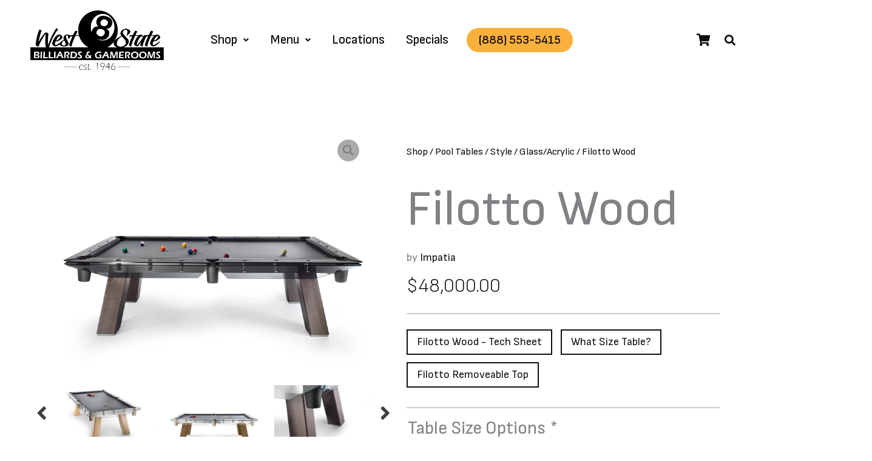

--- FILE ---
content_type: text/html; charset=UTF-8
request_url: https://weststatebilliards.com/product/filotto-wood/
body_size: 74409
content:
<!DOCTYPE html>
<html lang="en-US">
<head>
	
<meta charset="UTF-8">
<script>
var gform;gform||(document.addEventListener("gform_main_scripts_loaded",function(){gform.scriptsLoaded=!0}),document.addEventListener("gform/theme/scripts_loaded",function(){gform.themeScriptsLoaded=!0}),window.addEventListener("DOMContentLoaded",function(){gform.domLoaded=!0}),gform={domLoaded:!1,scriptsLoaded:!1,themeScriptsLoaded:!1,isFormEditor:()=>"function"==typeof InitializeEditor,callIfLoaded:function(o){return!(!gform.domLoaded||!gform.scriptsLoaded||!gform.themeScriptsLoaded&&!gform.isFormEditor()||(gform.isFormEditor()&&console.warn("The use of gform.initializeOnLoaded() is deprecated in the form editor context and will be removed in Gravity Forms 3.1."),o(),0))},initializeOnLoaded:function(o){gform.callIfLoaded(o)||(document.addEventListener("gform_main_scripts_loaded",()=>{gform.scriptsLoaded=!0,gform.callIfLoaded(o)}),document.addEventListener("gform/theme/scripts_loaded",()=>{gform.themeScriptsLoaded=!0,gform.callIfLoaded(o)}),window.addEventListener("DOMContentLoaded",()=>{gform.domLoaded=!0,gform.callIfLoaded(o)}))},hooks:{action:{},filter:{}},addAction:function(o,r,e,t){gform.addHook("action",o,r,e,t)},addFilter:function(o,r,e,t){gform.addHook("filter",o,r,e,t)},doAction:function(o){gform.doHook("action",o,arguments)},applyFilters:function(o){return gform.doHook("filter",o,arguments)},removeAction:function(o,r){gform.removeHook("action",o,r)},removeFilter:function(o,r,e){gform.removeHook("filter",o,r,e)},addHook:function(o,r,e,t,n){null==gform.hooks[o][r]&&(gform.hooks[o][r]=[]);var d=gform.hooks[o][r];null==n&&(n=r+"_"+d.length),gform.hooks[o][r].push({tag:n,callable:e,priority:t=null==t?10:t})},doHook:function(r,o,e){var t;if(e=Array.prototype.slice.call(e,1),null!=gform.hooks[r][o]&&((o=gform.hooks[r][o]).sort(function(o,r){return o.priority-r.priority}),o.forEach(function(o){"function"!=typeof(t=o.callable)&&(t=window[t]),"action"==r?t.apply(null,e):e[0]=t.apply(null,e)})),"filter"==r)return e[0]},removeHook:function(o,r,t,n){var e;null!=gform.hooks[o][r]&&(e=(e=gform.hooks[o][r]).filter(function(o,r,e){return!!(null!=n&&n!=o.tag||null!=t&&t!=o.priority)}),gform.hooks[o][r]=e)}});
</script>

<meta name="viewport" content="width=device-width, initial-scale=1">
	 <link rel="profile" href="https://gmpg.org/xfn/11"> 
	 <meta name='robots' content='index, follow, max-image-preview:large, max-snippet:-1, max-video-preview:-1' />
	<style>img:is([sizes="auto" i], [sizes^="auto," i]) { contain-intrinsic-size: 3000px 1500px }</style>
	<link rel="canonical" href="https://weststatebilliards.com/product/filotto-wood" />
<script>window._wca = window._wca || [];</script>

	<!-- This site is optimized with the Yoast SEO Premium plugin v26.1 (Yoast SEO v26.1.1) - https://yoast.com/wordpress/plugins/seo/ -->
	<title>Impatia Filotto Wood Pool Table &#8226; West State Billiards &amp; Gamerooms</title>
	<meta name="description" content="Experience luxury and precision with the Impatia Filotto Wood Pool Table. Italian slate base, Simonis cloth, and leather pockets. Get yours today!" />
	<link rel="canonical" href="https://weststatebilliards.com/product/filotto-wood/" />
	<meta property="og:locale" content="en_US" />
	<meta property="og:type" content="product" />
	<meta property="og:title" content="Filotto Wood" />
	<meta property="og:description" content="Elevate your game with the Impatia Filotto Wood Pool Table. Its stunning low-iron glass frame and choice of wood legs make it a true centerpiece. 🎱" />
	<meta property="og:url" content="https://weststatebilliards.com/product/filotto-wood/" />
	<meta property="og:site_name" content="West State Billiards &amp; Gamerooms" />
	<meta property="article:publisher" content="https://www.facebook.com/weststatebilliards" />
	<meta property="article:modified_time" content="2026-01-07T17:40:12+00:00" />
	<meta property="og:image" content="https://weststatebilliards.com/wp-content/uploads/2023/12/08_Filotto-Wood_Dark-Oak_Smoked-Glass_1200.webp" />
	<meta property="og:image:width" content="1500" />
	<meta property="og:image:height" content="1127" />
	<meta property="og:image:type" content="image/webp" /><meta property="og:image" content="https://weststatebilliards.com/wp-content/uploads/2023/12/01_Filotto-Wood_Natural-Oak_1200.webp" />
	<meta property="og:image:width" content="1440" />
	<meta property="og:image:height" content="1200" />
	<meta property="og:image:type" content="image/webp" /><meta property="og:image" content="https://weststatebilliards.com/wp-content/uploads/2023/12/04_Filotto-Wood_-Brown-Oak_1200.webp" />
	<meta property="og:image:width" content="1500" />
	<meta property="og:image:height" content="1125" />
	<meta property="og:image:type" content="image/webp" /><meta property="og:image" content="https://weststatebilliards.com/wp-content/uploads/2023/12/02_Filotto-Wood_Dark-Oak_1200.webp" />
	<meta property="og:image:width" content="900" />
	<meta property="og:image:height" content="1200" />
	<meta property="og:image:type" content="image/webp" /><meta property="og:image" content="https://weststatebilliards.com/wp-content/uploads/2023/12/03_Filotto-Wood_Dark-Oak_Smoked-Glass_1200.webp" />
	<meta property="og:image:width" content="1500" />
	<meta property="og:image:height" content="1125" />
	<meta property="og:image:type" content="image/webp" /><meta property="og:image" content="https://weststatebilliards.com/wp-content/uploads/2023/12/01_Filotto-Wood_Natural-Oak_1200-1.webp" />
	<meta property="og:image:width" content="900" />
	<meta property="og:image:height" content="1200" />
	<meta property="og:image:type" content="image/webp" />
	<meta name="twitter:card" content="summary_large_image" />
	<meta name="twitter:site" content="@WSPoolTables" />
	<meta name="twitter:label1" content="Price" />
	<meta name="twitter:data1" content="&#036;48,000.00" />
	<meta name="twitter:label2" content="Availability" />
	<meta name="twitter:data2" content="In stock" />
	<meta property="product:price:amount" content="48000.00" />
	<meta property="product:price:currency" content="USD" />
	<meta property="og:availability" content="instock" />
	<meta property="product:availability" content="instock" />
	<meta property="product:condition" content="new" />
	<!-- / Yoast SEO Premium plugin. -->


<link rel='dns-prefetch' href='//s.ksrndkehqnwntyxlhgto.com' />
<link rel='dns-prefetch' href='//stats.wp.com' />
<link rel='dns-prefetch' href='//fonts.googleapis.com' />
<link rel='dns-prefetch' href='//maxcdn.bootstrapcdn.com' />
<link rel="alternate" type="application/rss+xml" title="West State Billiards &amp; Gamerooms &raquo; Feed" href="https://weststatebilliards.com/feed/" />
<script>
window._wpemojiSettings = {"baseUrl":"https:\/\/s.w.org\/images\/core\/emoji\/16.0.1\/72x72\/","ext":".png","svgUrl":"https:\/\/s.w.org\/images\/core\/emoji\/16.0.1\/svg\/","svgExt":".svg","source":{"concatemoji":"https:\/\/weststatebilliards.com\/wp-includes\/js\/wp-emoji-release.min.js?ver=6.8.3"}};
/*! This file is auto-generated */
!function(s,n){var o,i,e;function c(e){try{var t={supportTests:e,timestamp:(new Date).valueOf()};sessionStorage.setItem(o,JSON.stringify(t))}catch(e){}}function p(e,t,n){e.clearRect(0,0,e.canvas.width,e.canvas.height),e.fillText(t,0,0);var t=new Uint32Array(e.getImageData(0,0,e.canvas.width,e.canvas.height).data),a=(e.clearRect(0,0,e.canvas.width,e.canvas.height),e.fillText(n,0,0),new Uint32Array(e.getImageData(0,0,e.canvas.width,e.canvas.height).data));return t.every(function(e,t){return e===a[t]})}function u(e,t){e.clearRect(0,0,e.canvas.width,e.canvas.height),e.fillText(t,0,0);for(var n=e.getImageData(16,16,1,1),a=0;a<n.data.length;a++)if(0!==n.data[a])return!1;return!0}function f(e,t,n,a){switch(t){case"flag":return n(e,"\ud83c\udff3\ufe0f\u200d\u26a7\ufe0f","\ud83c\udff3\ufe0f\u200b\u26a7\ufe0f")?!1:!n(e,"\ud83c\udde8\ud83c\uddf6","\ud83c\udde8\u200b\ud83c\uddf6")&&!n(e,"\ud83c\udff4\udb40\udc67\udb40\udc62\udb40\udc65\udb40\udc6e\udb40\udc67\udb40\udc7f","\ud83c\udff4\u200b\udb40\udc67\u200b\udb40\udc62\u200b\udb40\udc65\u200b\udb40\udc6e\u200b\udb40\udc67\u200b\udb40\udc7f");case"emoji":return!a(e,"\ud83e\udedf")}return!1}function g(e,t,n,a){var r="undefined"!=typeof WorkerGlobalScope&&self instanceof WorkerGlobalScope?new OffscreenCanvas(300,150):s.createElement("canvas"),o=r.getContext("2d",{willReadFrequently:!0}),i=(o.textBaseline="top",o.font="600 32px Arial",{});return e.forEach(function(e){i[e]=t(o,e,n,a)}),i}function t(e){var t=s.createElement("script");t.src=e,t.defer=!0,s.head.appendChild(t)}"undefined"!=typeof Promise&&(o="wpEmojiSettingsSupports",i=["flag","emoji"],n.supports={everything:!0,everythingExceptFlag:!0},e=new Promise(function(e){s.addEventListener("DOMContentLoaded",e,{once:!0})}),new Promise(function(t){var n=function(){try{var e=JSON.parse(sessionStorage.getItem(o));if("object"==typeof e&&"number"==typeof e.timestamp&&(new Date).valueOf()<e.timestamp+604800&&"object"==typeof e.supportTests)return e.supportTests}catch(e){}return null}();if(!n){if("undefined"!=typeof Worker&&"undefined"!=typeof OffscreenCanvas&&"undefined"!=typeof URL&&URL.createObjectURL&&"undefined"!=typeof Blob)try{var e="postMessage("+g.toString()+"("+[JSON.stringify(i),f.toString(),p.toString(),u.toString()].join(",")+"));",a=new Blob([e],{type:"text/javascript"}),r=new Worker(URL.createObjectURL(a),{name:"wpTestEmojiSupports"});return void(r.onmessage=function(e){c(n=e.data),r.terminate(),t(n)})}catch(e){}c(n=g(i,f,p,u))}t(n)}).then(function(e){for(var t in e)n.supports[t]=e[t],n.supports.everything=n.supports.everything&&n.supports[t],"flag"!==t&&(n.supports.everythingExceptFlag=n.supports.everythingExceptFlag&&n.supports[t]);n.supports.everythingExceptFlag=n.supports.everythingExceptFlag&&!n.supports.flag,n.DOMReady=!1,n.readyCallback=function(){n.DOMReady=!0}}).then(function(){return e}).then(function(){var e;n.supports.everything||(n.readyCallback(),(e=n.source||{}).concatemoji?t(e.concatemoji):e.wpemoji&&e.twemoji&&(t(e.twemoji),t(e.wpemoji)))}))}((window,document),window._wpemojiSettings);
</script>
<link rel='stylesheet' id='astra-theme-css-css' href='https://weststatebilliards.com/wp-content/themes/astra/assets/css/minified/main.min.css?ver=4.11.13' media='all' />
<style id='astra-theme-css-inline-css'>
:root{--ast-post-nav-space:0;--ast-container-default-xlg-padding:3em;--ast-container-default-lg-padding:3em;--ast-container-default-slg-padding:2em;--ast-container-default-md-padding:3em;--ast-container-default-sm-padding:3em;--ast-container-default-xs-padding:2.4em;--ast-container-default-xxs-padding:1.8em;--ast-code-block-background:#ECEFF3;--ast-comment-inputs-background:#F9FAFB;--ast-normal-container-width:1200px;--ast-narrow-container-width:750px;--ast-blog-title-font-weight:normal;--ast-blog-meta-weight:inherit;--ast-global-color-primary:var(--ast-global-color-5);--ast-global-color-secondary:var(--ast-global-color-4);--ast-global-color-alternate-background:var(--ast-global-color-7);--ast-global-color-subtle-background:var(--ast-global-color-6);--ast-bg-style-guide:#F8FAFC;--ast-shadow-style-guide:0px 0px 4px 0 #00000057;--ast-global-dark-bg-style:#fff;--ast-global-dark-lfs:#fbfbfb;--ast-widget-bg-color:#fafafa;--ast-wc-container-head-bg-color:#fbfbfb;--ast-title-layout-bg:#eeeeee;--ast-search-border-color:#e7e7e7;--ast-lifter-hover-bg:#e6e6e6;--ast-gallery-block-color:#000;--srfm-color-input-label:var(--ast-global-color-2);}html{font-size:112.5%;}a{color:var(--ast-global-color-0);}a:hover,a:focus{color:var(--ast-global-color-1);}body,button,input,select,textarea,.ast-button,.ast-custom-button{font-family:'Sofia Sans',sans-serif;font-weight:400;font-size:18px;font-size:1rem;line-height:var(--ast-body-line-height,1.5em);}blockquote{color:var(--ast-global-color-1);}p,.entry-content p{margin-bottom:1em;}h1,h2,h3,h4,h5,h6,.entry-content :where(h1,h2,h3,h4,h5,h6),.site-title,.site-title a{font-family:'PT Sans Narrow',sans-serif;font-weight:400;letter-spacing:-1px;}.site-title{font-size:35px;font-size:1.9444444444444rem;display:none;}.site-header .site-description{font-size:15px;font-size:0.83333333333333rem;display:none;}.entry-title{font-size:30px;font-size:1.6666666666667rem;}.archive .ast-article-post .ast-article-inner,.blog .ast-article-post .ast-article-inner,.archive .ast-article-post .ast-article-inner:hover,.blog .ast-article-post .ast-article-inner:hover{overflow:hidden;}h1,.entry-content :where(h1){font-size:82px;font-size:4.5555555555556rem;font-weight:400;font-family:'PT Sans Narrow',sans-serif;line-height:1.4em;}h2,.entry-content :where(h2){font-size:72px;font-size:4rem;font-weight:normal;font-family:'PT Sans Narrow',sans-serif;line-height:1.3em;}h3,.entry-content :where(h3){font-size:55px;font-size:3.0555555555556rem;font-weight:normal;font-family:'PT Sans Narrow',sans-serif;line-height:1.3em;letter-spacing:0;}h4,.entry-content :where(h4){font-size:2em;line-height:1.2em;font-weight:600;font-family:'PT Sans Narrow',sans-serif;letter-spacing:0;}h5,.entry-content :where(h5){font-size:1.5em;line-height:1.2em;font-weight:normal;font-family:'PT Sans Narrow',sans-serif;letter-spacing:0;}h6,.entry-content :where(h6){font-size:1em;line-height:1.25em;font-weight:600;font-family:'PT Sans Narrow',sans-serif;letter-spacing:0.5px;}::selection{background-color:var(--ast-global-color-0);color:#ffffff;}body,h1,h2,h3,h4,h5,h6,.entry-title a,.entry-content :where(h1,h2,h3,h4,h5,h6){color:var(--ast-global-color-1);}.tagcloud a:hover,.tagcloud a:focus,.tagcloud a.current-item{color:#ffffff;border-color:var(--ast-global-color-0);background-color:var(--ast-global-color-0);}input:focus,input[type="text"]:focus,input[type="email"]:focus,input[type="url"]:focus,input[type="password"]:focus,input[type="reset"]:focus,input[type="search"]:focus,textarea:focus{border-color:var(--ast-global-color-0);}input[type="radio"]:checked,input[type=reset],input[type="checkbox"]:checked,input[type="checkbox"]:hover:checked,input[type="checkbox"]:focus:checked,input[type=range]::-webkit-slider-thumb{border-color:var(--ast-global-color-0);background-color:var(--ast-global-color-0);box-shadow:none;}.site-footer a:hover + .post-count,.site-footer a:focus + .post-count{background:var(--ast-global-color-0);border-color:var(--ast-global-color-0);}.single .nav-links .nav-previous,.single .nav-links .nav-next{color:var(--ast-global-color-0);}.entry-meta,.entry-meta *{line-height:1.45;color:var(--ast-global-color-0);}.entry-meta a:not(.ast-button):hover,.entry-meta a:not(.ast-button):hover *,.entry-meta a:not(.ast-button):focus,.entry-meta a:not(.ast-button):focus *,.page-links > .page-link,.page-links .page-link:hover,.post-navigation a:hover{color:var(--ast-global-color-1);}#cat option,.secondary .calendar_wrap thead a,.secondary .calendar_wrap thead a:visited{color:var(--ast-global-color-0);}.secondary .calendar_wrap #today,.ast-progress-val span{background:var(--ast-global-color-0);}.secondary a:hover + .post-count,.secondary a:focus + .post-count{background:var(--ast-global-color-0);border-color:var(--ast-global-color-0);}.calendar_wrap #today > a{color:#ffffff;}.page-links .page-link,.single .post-navigation a{color:var(--ast-global-color-0);}.ast-search-menu-icon .search-form button.search-submit{padding:0 4px;}.ast-search-menu-icon form.search-form{padding-right:0;}.ast-search-menu-icon.slide-search input.search-field{width:0;}.ast-header-search .ast-search-menu-icon.ast-dropdown-active .search-form,.ast-header-search .ast-search-menu-icon.ast-dropdown-active .search-field:focus{transition:all 0.2s;}.search-form input.search-field:focus{outline:none;}.ast-archive-title{color:var(--ast-global-color-0);}.widget-title,.widget .wp-block-heading{font-size:25px;font-size:1.3888888888889rem;color:var(--ast-global-color-0);}.single .ast-author-details .author-title{color:var(--ast-global-color-1);}.ast-search-menu-icon.slide-search a:focus-visible:focus-visible,.astra-search-icon:focus-visible,#close:focus-visible,a:focus-visible,.ast-menu-toggle:focus-visible,.site .skip-link:focus-visible,.wp-block-loginout input:focus-visible,.wp-block-search.wp-block-search__button-inside .wp-block-search__inside-wrapper,.ast-header-navigation-arrow:focus-visible,.woocommerce .wc-proceed-to-checkout > .checkout-button:focus-visible,.woocommerce .woocommerce-MyAccount-navigation ul li a:focus-visible,.ast-orders-table__row .ast-orders-table__cell:focus-visible,.woocommerce .woocommerce-order-details .order-again > .button:focus-visible,.woocommerce .woocommerce-message a.button.wc-forward:focus-visible,.woocommerce #minus_qty:focus-visible,.woocommerce #plus_qty:focus-visible,a#ast-apply-coupon:focus-visible,.woocommerce .woocommerce-info a:focus-visible,.woocommerce .astra-shop-summary-wrap a:focus-visible,.woocommerce a.wc-forward:focus-visible,#ast-apply-coupon:focus-visible,.woocommerce-js .woocommerce-mini-cart-item a.remove:focus-visible,#close:focus-visible,.button.search-submit:focus-visible,#search_submit:focus,.normal-search:focus-visible,.ast-header-account-wrap:focus-visible,.woocommerce .ast-on-card-button.ast-quick-view-trigger:focus,.astra-cart-drawer-close:focus,.ast-single-variation:focus,.ast-woocommerce-product-gallery__image:focus,.ast-button:focus,.woocommerce-product-gallery--with-images [data-controls="prev"]:focus-visible,.woocommerce-product-gallery--with-images [data-controls="next"]:focus-visible{outline-style:dotted;outline-color:inherit;outline-width:thin;}input:focus,input[type="text"]:focus,input[type="email"]:focus,input[type="url"]:focus,input[type="password"]:focus,input[type="reset"]:focus,input[type="search"]:focus,input[type="number"]:focus,textarea:focus,.wp-block-search__input:focus,[data-section="section-header-mobile-trigger"] .ast-button-wrap .ast-mobile-menu-trigger-minimal:focus,.ast-mobile-popup-drawer.active .menu-toggle-close:focus,.woocommerce-ordering select.orderby:focus,#ast-scroll-top:focus,#coupon_code:focus,.woocommerce-page #comment:focus,.woocommerce #reviews #respond input#submit:focus,.woocommerce a.add_to_cart_button:focus,.woocommerce .button.single_add_to_cart_button:focus,.woocommerce .woocommerce-cart-form button:focus,.woocommerce .woocommerce-cart-form__cart-item .quantity .qty:focus,.woocommerce .woocommerce-billing-fields .woocommerce-billing-fields__field-wrapper .woocommerce-input-wrapper > .input-text:focus,.woocommerce #order_comments:focus,.woocommerce #place_order:focus,.woocommerce .woocommerce-address-fields .woocommerce-address-fields__field-wrapper .woocommerce-input-wrapper > .input-text:focus,.woocommerce .woocommerce-MyAccount-content form button:focus,.woocommerce .woocommerce-MyAccount-content .woocommerce-EditAccountForm .woocommerce-form-row .woocommerce-Input.input-text:focus,.woocommerce .ast-woocommerce-container .woocommerce-pagination ul.page-numbers li a:focus,body #content .woocommerce form .form-row .select2-container--default .select2-selection--single:focus,#ast-coupon-code:focus,.woocommerce.woocommerce-js .quantity input[type=number]:focus,.woocommerce-js .woocommerce-mini-cart-item .quantity input[type=number]:focus,.woocommerce p#ast-coupon-trigger:focus{border-style:dotted;border-color:inherit;border-width:thin;}input{outline:none;}.woocommerce-js input[type=text]:focus,.woocommerce-js input[type=email]:focus,.woocommerce-js textarea:focus,input[type=number]:focus,.comments-area textarea#comment:focus,.comments-area textarea#comment:active,.comments-area .ast-comment-formwrap input[type="text"]:focus,.comments-area .ast-comment-formwrap input[type="text"]:active{outline-style:unset;outline-color:inherit;outline-width:thin;}.site-logo-img img{ transition:all 0.2s linear;}body .ast-oembed-container *{position:absolute;top:0;width:100%;height:100%;left:0;}body .wp-block-embed-pocket-casts .ast-oembed-container *{position:unset;}.ast-single-post-featured-section + article {margin-top: 2em;}.site-content .ast-single-post-featured-section img {width: 100%;overflow: hidden;object-fit: cover;}.site > .ast-single-related-posts-container {margin-top: 0;}@media (min-width: 922px) {.ast-desktop .ast-container--narrow {max-width: var(--ast-narrow-container-width);margin: 0 auto;}}.ast-page-builder-template .hentry {margin: 0;}.ast-page-builder-template .site-content > .ast-container {max-width: 100%;padding: 0;}.ast-page-builder-template .site .site-content #primary {padding: 0;margin: 0;}.ast-page-builder-template .no-results {text-align: center;margin: 4em auto;}.ast-page-builder-template .ast-pagination {padding: 2em;}.ast-page-builder-template .entry-header.ast-no-title.ast-no-thumbnail {margin-top: 0;}.ast-page-builder-template .entry-header.ast-header-without-markup {margin-top: 0;margin-bottom: 0;}.ast-page-builder-template .entry-header.ast-no-title.ast-no-meta {margin-bottom: 0;}.ast-page-builder-template.single .post-navigation {padding-bottom: 2em;}.ast-page-builder-template.single-post .site-content > .ast-container {max-width: 100%;}.ast-page-builder-template .entry-header {margin-top: 2em;margin-left: auto;margin-right: auto;}.ast-single-post.ast-page-builder-template .site-main > article,.woocommerce.ast-page-builder-template .site-main {padding-top: 2em;padding-left: 20px;padding-right: 20px;}.ast-page-builder-template .ast-archive-description {margin: 2em auto 0;padding-left: 20px;padding-right: 20px;}.ast-page-builder-template .ast-row {margin-left: 0;margin-right: 0;}.single.ast-page-builder-template .entry-header + .entry-content,.single.ast-page-builder-template .ast-single-entry-banner + .site-content article .entry-content {margin-bottom: 2em;}@media(min-width: 921px) {.ast-page-builder-template.archive.ast-right-sidebar .ast-row article,.ast-page-builder-template.archive.ast-left-sidebar .ast-row article {padding-left: 0;padding-right: 0;}}@media (max-width:921.9px){#ast-desktop-header{display:none;}}@media (min-width:922px){#ast-mobile-header{display:none;}}@media( max-width: 420px ) {.single .nav-links .nav-previous,.single .nav-links .nav-next {width: 100%;text-align: center;}}.wp-block-buttons.aligncenter{justify-content:center;}@media (max-width:921px){.ast-theme-transparent-header #primary,.ast-theme-transparent-header #secondary{padding:0;}}@media (max-width:921px){.ast-plain-container.ast-no-sidebar #primary{padding:0;}}.ast-plain-container.ast-no-sidebar #primary{margin-top:0;margin-bottom:0;}@media (min-width:1200px){.ast-plain-container.ast-no-sidebar #primary{margin-top:60px;margin-bottom:60px;}}.wp-block-button.is-style-outline .wp-block-button__link{border-color:var(--ast-global-color-0);border-top-width:2px;border-right-width:2px;border-bottom-width:2px;border-left-width:2px;}div.wp-block-button.is-style-outline > .wp-block-button__link:not(.has-text-color),div.wp-block-button.wp-block-button__link.is-style-outline:not(.has-text-color){color:var(--ast-global-color-0);}.wp-block-button.is-style-outline .wp-block-button__link:hover,.wp-block-buttons .wp-block-button.is-style-outline .wp-block-button__link:focus,.wp-block-buttons .wp-block-button.is-style-outline > .wp-block-button__link:not(.has-text-color):hover,.wp-block-buttons .wp-block-button.wp-block-button__link.is-style-outline:not(.has-text-color):hover{color:var(--ast-global-color-8);background-color:var(--ast-global-color-0);border-color:var(--ast-global-color-0);}.post-page-numbers.current .page-link,.ast-pagination .page-numbers.current{color:#ffffff;border-color:var(--ast-global-color-0);background-color:var(--ast-global-color-0);}.wp-block-button.is-style-outline .wp-block-button__link{border-top-width:2px;border-right-width:2px;border-bottom-width:2px;border-left-width:2px;}.wp-block-button.is-style-outline .wp-block-button__link.wp-element-button,.ast-outline-button{border-color:var(--ast-global-color-0);font-family:inherit;font-weight:600;font-size:20px;font-size:1.1111111111111rem;line-height:1em;border-top-left-radius:0px;border-top-right-radius:0px;border-bottom-right-radius:0px;border-bottom-left-radius:0px;}.wp-block-buttons .wp-block-button.is-style-outline > .wp-block-button__link:not(.has-text-color),.wp-block-buttons .wp-block-button.wp-block-button__link.is-style-outline:not(.has-text-color),.ast-outline-button{color:var(--ast-global-color-0);}.wp-block-button.is-style-outline .wp-block-button__link:hover,.wp-block-buttons .wp-block-button.is-style-outline .wp-block-button__link:focus,.wp-block-buttons .wp-block-button.is-style-outline > .wp-block-button__link:not(.has-text-color):hover,.wp-block-buttons .wp-block-button.wp-block-button__link.is-style-outline:not(.has-text-color):hover,.ast-outline-button:hover,.ast-outline-button:focus,.wp-block-uagb-buttons-child .uagb-buttons-repeater.ast-outline-button:hover,.wp-block-uagb-buttons-child .uagb-buttons-repeater.ast-outline-button:focus{color:var(--ast-global-color-8);background-color:var(--ast-global-color-0);border-color:var(--ast-global-color-0);}.wp-block-button .wp-block-button__link.wp-element-button.is-style-outline:not(.has-background),.wp-block-button.is-style-outline>.wp-block-button__link.wp-element-button:not(.has-background),.ast-outline-button{background-color:rgba(255,255,255,0.93);}.entry-content[data-ast-blocks-layout] > figure{margin-bottom:1em;}h1.widget-title{font-weight:400;}h2.widget-title{font-weight:normal;}h3.widget-title{font-weight:normal;}.elementor-widget-container .elementor-loop-container .e-loop-item[data-elementor-type="loop-item"]{width:100%;}#page{display:flex;flex-direction:column;min-height:100vh;}.ast-404-layout-1 h1.page-title{color:var(--ast-global-color-2);}.single .post-navigation a{line-height:1em;height:inherit;}.error-404 .page-sub-title{font-size:1.5rem;font-weight:inherit;}.search .site-content .content-area .search-form{margin-bottom:0;}#page .site-content{flex-grow:1;}.widget{margin-bottom:1.25em;}#secondary li{line-height:1.5em;}#secondary .wp-block-group h2{margin-bottom:0.7em;}#secondary h2{font-size:1.7rem;}.ast-separate-container .ast-article-post,.ast-separate-container .ast-article-single,.ast-separate-container .comment-respond{padding:3em;}.ast-separate-container .ast-article-single .ast-article-single{padding:0;}.ast-article-single .wp-block-post-template-is-layout-grid{padding-left:0;}.ast-separate-container .comments-title,.ast-narrow-container .comments-title{padding:1.5em 2em;}.ast-page-builder-template .comment-form-textarea,.ast-comment-formwrap .ast-grid-common-col{padding:0;}.ast-comment-formwrap{padding:0;display:inline-flex;column-gap:20px;width:100%;margin-left:0;margin-right:0;}.comments-area textarea#comment:focus,.comments-area textarea#comment:active,.comments-area .ast-comment-formwrap input[type="text"]:focus,.comments-area .ast-comment-formwrap input[type="text"]:active {box-shadow:none;outline:none;}.archive.ast-page-builder-template .entry-header{margin-top:2em;}.ast-page-builder-template .ast-comment-formwrap{width:100%;}.entry-title{margin-bottom:0.5em;}.ast-archive-description p{font-size:inherit;font-weight:inherit;line-height:inherit;}.ast-separate-container .ast-comment-list li.depth-1,.hentry{margin-bottom:2em;}@media (min-width:921px){.ast-left-sidebar.ast-page-builder-template #secondary,.archive.ast-right-sidebar.ast-page-builder-template .site-main{padding-left:20px;padding-right:20px;}}@media (max-width:544px){.ast-comment-formwrap.ast-row{column-gap:10px;display:inline-block;}#ast-commentform .ast-grid-common-col{position:relative;width:100%;}}@media (min-width:1201px){.ast-separate-container .ast-article-post,.ast-separate-container .ast-article-single,.ast-separate-container .ast-author-box,.ast-separate-container .ast-404-layout-1,.ast-separate-container .no-results{padding:3em;}}@media (max-width:921px){.ast-left-sidebar #content > .ast-container{display:flex;flex-direction:column-reverse;width:100%;}}@media (min-width:922px){.ast-separate-container.ast-right-sidebar #primary,.ast-separate-container.ast-left-sidebar #primary{border:0;}.search-no-results.ast-separate-container #primary{margin-bottom:4em;}}.elementor-widget-button .elementor-button{border-style:solid;text-decoration:none;border-top-width:2px;border-right-width:2px;border-left-width:2px;border-bottom-width:2px;}body .elementor-button.elementor-size-sm,body .elementor-button.elementor-size-xs,body .elementor-button.elementor-size-md,body .elementor-button.elementor-size-lg,body .elementor-button.elementor-size-xl,body .elementor-button{border-top-left-radius:0px;border-top-right-radius:0px;border-bottom-right-radius:0px;border-bottom-left-radius:0px;padding-top:10px;padding-right:20px;padding-bottom:10px;padding-left:20px;}@media (max-width:921px){.elementor-widget-button .elementor-button.elementor-size-sm,.elementor-widget-button .elementor-button.elementor-size-xs,.elementor-widget-button .elementor-button.elementor-size-md,.elementor-widget-button .elementor-button.elementor-size-lg,.elementor-widget-button .elementor-button.elementor-size-xl,.elementor-widget-button .elementor-button{padding-top:10px;padding-right:20px;padding-bottom:10px;padding-left:20px;}}@media (max-width:544px){.elementor-widget-button .elementor-button.elementor-size-sm,.elementor-widget-button .elementor-button.elementor-size-xs,.elementor-widget-button .elementor-button.elementor-size-md,.elementor-widget-button .elementor-button.elementor-size-lg,.elementor-widget-button .elementor-button.elementor-size-xl,.elementor-widget-button .elementor-button{padding-top:10px;padding-right:20px;padding-bottom:10px;padding-left:20px;}}.elementor-widget-button .elementor-button{border-color:var(--ast-global-color-0);background-color:rgba(255,255,255,0.93);}.elementor-widget-button .elementor-button:hover,.elementor-widget-button .elementor-button:focus{color:var(--ast-global-color-8);background-color:var(--ast-global-color-0);border-color:var(--ast-global-color-0);}.wp-block-button .wp-block-button__link ,.elementor-widget-button .elementor-button,.elementor-widget-button .elementor-button:visited{color:var(--ast-global-color-0);}.elementor-widget-button .elementor-button{font-weight:600;font-size:20px;font-size:1.1111111111111rem;line-height:1em;}body .elementor-button.elementor-size-sm,body .elementor-button.elementor-size-xs,body .elementor-button.elementor-size-md,body .elementor-button.elementor-size-lg,body .elementor-button.elementor-size-xl,body .elementor-button{font-size:20px;font-size:1.1111111111111rem;}.wp-block-button .wp-block-button__link:hover,.wp-block-button .wp-block-button__link:focus{color:var(--ast-global-color-8);background-color:var(--ast-global-color-0);border-color:var(--ast-global-color-0);}.elementor-widget-heading h1.elementor-heading-title{line-height:1.4em;}.elementor-widget-heading h2.elementor-heading-title{line-height:1.3em;}.elementor-widget-heading h3.elementor-heading-title{line-height:1.3em;}.elementor-widget-heading h4.elementor-heading-title{line-height:1.2em;}.elementor-widget-heading h5.elementor-heading-title{line-height:1.2em;}.elementor-widget-heading h6.elementor-heading-title{line-height:1.25em;}.wp-block-button .wp-block-button__link,.wp-block-search .wp-block-search__button,body .wp-block-file .wp-block-file__button{border-style:solid;border-top-width:2px;border-right-width:2px;border-left-width:2px;border-bottom-width:2px;border-color:var(--ast-global-color-0);background-color:rgba(255,255,255,0.93);color:var(--ast-global-color-0);font-family:inherit;font-weight:600;line-height:1em;font-size:20px;font-size:1.1111111111111rem;border-top-left-radius:0px;border-top-right-radius:0px;border-bottom-right-radius:0px;border-bottom-left-radius:0px;padding-top:10px;padding-right:20px;padding-bottom:10px;padding-left:20px;}@media (max-width:921px){.wp-block-button .wp-block-button__link,.wp-block-search .wp-block-search__button,body .wp-block-file .wp-block-file__button{padding-top:10px;padding-right:20px;padding-bottom:10px;padding-left:20px;}}@media (max-width:544px){.wp-block-button .wp-block-button__link,.wp-block-search .wp-block-search__button,body .wp-block-file .wp-block-file__button{padding-top:10px;padding-right:20px;padding-bottom:10px;padding-left:20px;}}.menu-toggle,button,.ast-button,.ast-custom-button,.button,input#submit,input[type="button"],input[type="submit"],input[type="reset"],form[CLASS*="wp-block-search__"].wp-block-search .wp-block-search__inside-wrapper .wp-block-search__button,body .wp-block-file .wp-block-file__button,.search .search-submit{border-style:solid;border-top-width:2px;border-right-width:2px;border-left-width:2px;border-bottom-width:2px;color:var(--ast-global-color-0);border-color:var(--ast-global-color-0);background-color:rgba(255,255,255,0.93);padding-top:10px;padding-right:20px;padding-bottom:10px;padding-left:20px;font-family:inherit;font-weight:600;font-size:20px;font-size:1.1111111111111rem;line-height:1em;border-top-left-radius:0px;border-top-right-radius:0px;border-bottom-right-radius:0px;border-bottom-left-radius:0px;}button:focus,.menu-toggle:hover,button:hover,.ast-button:hover,.ast-custom-button:hover .button:hover,.ast-custom-button:hover ,input[type=reset]:hover,input[type=reset]:focus,input#submit:hover,input#submit:focus,input[type="button"]:hover,input[type="button"]:focus,input[type="submit"]:hover,input[type="submit"]:focus,form[CLASS*="wp-block-search__"].wp-block-search .wp-block-search__inside-wrapper .wp-block-search__button:hover,form[CLASS*="wp-block-search__"].wp-block-search .wp-block-search__inside-wrapper .wp-block-search__button:focus,body .wp-block-file .wp-block-file__button:hover,body .wp-block-file .wp-block-file__button:focus{color:var(--ast-global-color-8);background-color:var(--ast-global-color-0);border-color:var(--ast-global-color-0);}form[CLASS*="wp-block-search__"].wp-block-search .wp-block-search__inside-wrapper .wp-block-search__button.has-icon{padding-top:calc(10px - 3px);padding-right:calc(20px - 3px);padding-bottom:calc(10px - 3px);padding-left:calc(20px - 3px);}@media (max-width:921px){.menu-toggle,button,.ast-button,.ast-custom-button,.button,input#submit,input[type="button"],input[type="submit"],input[type="reset"],form[CLASS*="wp-block-search__"].wp-block-search .wp-block-search__inside-wrapper .wp-block-search__button,body .wp-block-file .wp-block-file__button,.search .search-submit{padding-top:10px;padding-right:20px;padding-bottom:10px;padding-left:20px;}}@media (max-width:544px){.menu-toggle,button,.ast-button,.ast-custom-button,.button,input#submit,input[type="button"],input[type="submit"],input[type="reset"],form[CLASS*="wp-block-search__"].wp-block-search .wp-block-search__inside-wrapper .wp-block-search__button,body .wp-block-file .wp-block-file__button,.search .search-submit{padding-top:10px;padding-right:20px;padding-bottom:10px;padding-left:20px;}}@media (max-width:921px){.ast-mobile-header-stack .main-header-bar .ast-search-menu-icon{display:inline-block;}.ast-header-break-point.ast-header-custom-item-outside .ast-mobile-header-stack .main-header-bar .ast-search-icon{margin:0;}.ast-comment-avatar-wrap img{max-width:2.5em;}.ast-comment-meta{padding:0 1.8888em 1.3333em;}.ast-separate-container .ast-comment-list li.depth-1{padding:1.5em 2.14em;}.ast-separate-container .comment-respond{padding:2em 2.14em;}}@media (min-width:544px){.ast-container{max-width:100%;}}@media (max-width:544px){.ast-separate-container .ast-article-post,.ast-separate-container .ast-article-single,.ast-separate-container .comments-title,.ast-separate-container .ast-archive-description{padding:1.5em 1em;}.ast-separate-container #content .ast-container{padding-left:0.54em;padding-right:0.54em;}.ast-separate-container .ast-comment-list .bypostauthor{padding:.5em;}.ast-search-menu-icon.ast-dropdown-active .search-field{width:170px;}} #ast-mobile-header .ast-site-header-cart-li a{pointer-events:none;}.ast-separate-container{background-color:var(--ast-global-color-8);background-image:none;}@media (max-width:921px){.site-title{display:none;}.site-header .site-description{display:none;}h1,.entry-content :where(h1){font-size:56px;}h2,.entry-content :where(h2){font-size:48px;}h3,.entry-content :where(h3){font-size:40px;}h6,.entry-content :where(h6){font-size:17px;font-size:0.94444444444444rem;}body,.ast-separate-container{background-color:var(--ast-global-color-8);background-image:none;}}@media (max-width:544px){.site-title{display:none;}.site-header .site-description{display:none;}h1,.entry-content :where(h1){font-size:30px;}h2,.entry-content :where(h2){font-size:25px;}h3,.entry-content :where(h3){font-size:20px;}h6,.entry-content :where(h6){font-size:17px;font-size:0.94444444444444rem;}body,.ast-separate-container{background-color:var(--ast-global-color-8);background-image:none;}}@media (max-width:921px){html{font-size:102.6%;}}@media (max-width:544px){html{font-size:102.6%;}}@media (min-width:922px){.ast-container{max-width:1240px;}}@media (min-width:922px){.site-content .ast-container{display:flex;}}@media (max-width:921px){.site-content .ast-container{flex-direction:column;}}@media (min-width:922px){.main-header-menu .sub-menu .menu-item.ast-left-align-sub-menu:hover > .sub-menu,.main-header-menu .sub-menu .menu-item.ast-left-align-sub-menu.focus > .sub-menu{margin-left:-0px;}}.site .comments-area{padding-bottom:3em;}.wp-block-file {display: flex;align-items: center;flex-wrap: wrap;justify-content: space-between;}.wp-block-pullquote {border: none;}.wp-block-pullquote blockquote::before {content: "\201D";font-family: "Helvetica",sans-serif;display: flex;transform: rotate( 180deg );font-size: 6rem;font-style: normal;line-height: 1;font-weight: bold;align-items: center;justify-content: center;}.has-text-align-right > blockquote::before {justify-content: flex-start;}.has-text-align-left > blockquote::before {justify-content: flex-end;}figure.wp-block-pullquote.is-style-solid-color blockquote {max-width: 100%;text-align: inherit;}:root {--wp--custom--ast-default-block-top-padding: 100px;--wp--custom--ast-default-block-right-padding: 80px;--wp--custom--ast-default-block-bottom-padding: 100px;--wp--custom--ast-default-block-left-padding: 80px;--wp--custom--ast-container-width: 1200px;--wp--custom--ast-content-width-size: 1200px;--wp--custom--ast-wide-width-size: calc(1200px + var(--wp--custom--ast-default-block-left-padding) + var(--wp--custom--ast-default-block-right-padding));}.ast-narrow-container {--wp--custom--ast-content-width-size: 750px;--wp--custom--ast-wide-width-size: 750px;}@media(max-width: 921px) {:root {--wp--custom--ast-default-block-top-padding: 50px;--wp--custom--ast-default-block-right-padding: 50px;--wp--custom--ast-default-block-bottom-padding: 50px;--wp--custom--ast-default-block-left-padding: 50px;}}@media(max-width: 544px) {:root {--wp--custom--ast-default-block-top-padding: 50px;--wp--custom--ast-default-block-right-padding: 30px;--wp--custom--ast-default-block-bottom-padding: 50px;--wp--custom--ast-default-block-left-padding: 30px;}}.entry-content > .wp-block-group,.entry-content > .wp-block-cover,.entry-content > .wp-block-columns {padding-top: var(--wp--custom--ast-default-block-top-padding);padding-right: var(--wp--custom--ast-default-block-right-padding);padding-bottom: var(--wp--custom--ast-default-block-bottom-padding);padding-left: var(--wp--custom--ast-default-block-left-padding);}.ast-plain-container.ast-no-sidebar .entry-content > .alignfull,.ast-page-builder-template .ast-no-sidebar .entry-content > .alignfull {margin-left: calc( -50vw + 50%);margin-right: calc( -50vw + 50%);max-width: 100vw;width: 100vw;}.ast-plain-container.ast-no-sidebar .entry-content .alignfull .alignfull,.ast-page-builder-template.ast-no-sidebar .entry-content .alignfull .alignfull,.ast-plain-container.ast-no-sidebar .entry-content .alignfull .alignwide,.ast-page-builder-template.ast-no-sidebar .entry-content .alignfull .alignwide,.ast-plain-container.ast-no-sidebar .entry-content .alignwide .alignfull,.ast-page-builder-template.ast-no-sidebar .entry-content .alignwide .alignfull,.ast-plain-container.ast-no-sidebar .entry-content .alignwide .alignwide,.ast-page-builder-template.ast-no-sidebar .entry-content .alignwide .alignwide,.ast-plain-container.ast-no-sidebar .entry-content .wp-block-column .alignfull,.ast-page-builder-template.ast-no-sidebar .entry-content .wp-block-column .alignfull,.ast-plain-container.ast-no-sidebar .entry-content .wp-block-column .alignwide,.ast-page-builder-template.ast-no-sidebar .entry-content .wp-block-column .alignwide {margin-left: auto;margin-right: auto;width: 100%;}[data-ast-blocks-layout] .wp-block-separator:not(.is-style-dots) {height: 0;}[data-ast-blocks-layout] .wp-block-separator {margin: 20px auto;}[data-ast-blocks-layout] .wp-block-separator:not(.is-style-wide):not(.is-style-dots) {max-width: 100px;}[data-ast-blocks-layout] .wp-block-separator.has-background {padding: 0;}.entry-content[data-ast-blocks-layout] > * {max-width: var(--wp--custom--ast-content-width-size);margin-left: auto;margin-right: auto;}.entry-content[data-ast-blocks-layout] > .alignwide {max-width: var(--wp--custom--ast-wide-width-size);}.entry-content[data-ast-blocks-layout] .alignfull {max-width: none;}.entry-content .wp-block-columns {margin-bottom: 0;}blockquote {margin: 1.5em;border-color: rgba(0,0,0,0.05);}.wp-block-quote:not(.has-text-align-right):not(.has-text-align-center) {border-left: 5px solid rgba(0,0,0,0.05);}.has-text-align-right > blockquote,blockquote.has-text-align-right {border-right: 5px solid rgba(0,0,0,0.05);}.has-text-align-left > blockquote,blockquote.has-text-align-left {border-left: 5px solid rgba(0,0,0,0.05);}.wp-block-site-tagline,.wp-block-latest-posts .read-more {margin-top: 15px;}.wp-block-loginout p label {display: block;}.wp-block-loginout p:not(.login-remember):not(.login-submit) input {width: 100%;}.wp-block-loginout input:focus {border-color: transparent;}.wp-block-loginout input:focus {outline: thin dotted;}.entry-content .wp-block-media-text .wp-block-media-text__content {padding: 0 0 0 8%;}.entry-content .wp-block-media-text.has-media-on-the-right .wp-block-media-text__content {padding: 0 8% 0 0;}.entry-content .wp-block-media-text.has-background .wp-block-media-text__content {padding: 8%;}.entry-content .wp-block-cover:not([class*="background-color"]):not(.has-text-color.has-link-color) .wp-block-cover__inner-container,.entry-content .wp-block-cover:not([class*="background-color"]) .wp-block-cover-image-text,.entry-content .wp-block-cover:not([class*="background-color"]) .wp-block-cover-text,.entry-content .wp-block-cover-image:not([class*="background-color"]) .wp-block-cover__inner-container,.entry-content .wp-block-cover-image:not([class*="background-color"]) .wp-block-cover-image-text,.entry-content .wp-block-cover-image:not([class*="background-color"]) .wp-block-cover-text {color: var(--ast-global-color-primary,var(--ast-global-color-5));}.wp-block-loginout .login-remember input {width: 1.1rem;height: 1.1rem;margin: 0 5px 4px 0;vertical-align: middle;}.wp-block-latest-posts > li > *:first-child,.wp-block-latest-posts:not(.is-grid) > li:first-child {margin-top: 0;}.entry-content > .wp-block-buttons,.entry-content > .wp-block-uagb-buttons {margin-bottom: 1.5em;}.wp-block-search__inside-wrapper .wp-block-search__input {padding: 0 10px;color: var(--ast-global-color-3);background: var(--ast-global-color-primary,var(--ast-global-color-5));border-color: var(--ast-border-color);}.wp-block-latest-posts .read-more {margin-bottom: 1.5em;}.wp-block-search__no-button .wp-block-search__inside-wrapper .wp-block-search__input {padding-top: 5px;padding-bottom: 5px;}.wp-block-latest-posts .wp-block-latest-posts__post-date,.wp-block-latest-posts .wp-block-latest-posts__post-author {font-size: 1rem;}.wp-block-latest-posts > li > *,.wp-block-latest-posts:not(.is-grid) > li {margin-top: 12px;margin-bottom: 12px;}.ast-page-builder-template .entry-content[data-ast-blocks-layout] > *,.ast-page-builder-template .entry-content[data-ast-blocks-layout] > .alignfull:where(:not(.wp-block-group):not(.uagb-is-root-container):not(.spectra-is-root-container)) > * {max-width: none;}.ast-page-builder-template .entry-content[data-ast-blocks-layout] > .alignwide:where(:not(.uagb-is-root-container):not(.spectra-is-root-container)) > * {max-width: var(--wp--custom--ast-wide-width-size);}.ast-page-builder-template .entry-content[data-ast-blocks-layout] > .inherit-container-width > *,.ast-page-builder-template .entry-content[data-ast-blocks-layout] > *:not(.wp-block-group):where(:not(.uagb-is-root-container):not(.spectra-is-root-container)) > *,.entry-content[data-ast-blocks-layout] > .wp-block-cover .wp-block-cover__inner-container {max-width: var(--wp--custom--ast-content-width-size) ;margin-left: auto;margin-right: auto;}.entry-content[data-ast-blocks-layout] .wp-block-cover:not(.alignleft):not(.alignright) {width: auto;}@media(max-width: 1200px) {.ast-separate-container .entry-content > .alignfull,.ast-separate-container .entry-content[data-ast-blocks-layout] > .alignwide,.ast-plain-container .entry-content[data-ast-blocks-layout] > .alignwide,.ast-plain-container .entry-content .alignfull {margin-left: calc(-1 * min(var(--ast-container-default-xlg-padding),20px)) ;margin-right: calc(-1 * min(var(--ast-container-default-xlg-padding),20px));}}@media(min-width: 1201px) {.ast-separate-container .entry-content > .alignfull {margin-left: calc(-1 * var(--ast-container-default-xlg-padding) );margin-right: calc(-1 * var(--ast-container-default-xlg-padding) );}.ast-separate-container .entry-content[data-ast-blocks-layout] > .alignwide,.ast-plain-container .entry-content[data-ast-blocks-layout] > .alignwide {margin-left: calc(-1 * var(--wp--custom--ast-default-block-left-padding) );margin-right: calc(-1 * var(--wp--custom--ast-default-block-right-padding) );}}@media(min-width: 921px) {.ast-separate-container .entry-content .wp-block-group.alignwide:not(.inherit-container-width) > :where(:not(.alignleft):not(.alignright)),.ast-plain-container .entry-content .wp-block-group.alignwide:not(.inherit-container-width) > :where(:not(.alignleft):not(.alignright)) {max-width: calc( var(--wp--custom--ast-content-width-size) + 80px );}.ast-plain-container.ast-right-sidebar .entry-content[data-ast-blocks-layout] .alignfull,.ast-plain-container.ast-left-sidebar .entry-content[data-ast-blocks-layout] .alignfull {margin-left: -60px;margin-right: -60px;}}@media(min-width: 544px) {.entry-content > .alignleft {margin-right: 20px;}.entry-content > .alignright {margin-left: 20px;}}@media (max-width:544px){.wp-block-columns .wp-block-column:not(:last-child){margin-bottom:20px;}.wp-block-latest-posts{margin:0;}}@media( max-width: 600px ) {.entry-content .wp-block-media-text .wp-block-media-text__content,.entry-content .wp-block-media-text.has-media-on-the-right .wp-block-media-text__content {padding: 8% 0 0;}.entry-content .wp-block-media-text.has-background .wp-block-media-text__content {padding: 8%;}}.ast-narrow-container .site-content .wp-block-uagb-image--align-full .wp-block-uagb-image__figure {max-width: 100%;margin-left: auto;margin-right: auto;}.entry-content ul,.entry-content ol {padding: revert;margin: revert;}:root .has-ast-global-color-0-color{color:var(--ast-global-color-0);}:root .has-ast-global-color-0-background-color{background-color:var(--ast-global-color-0);}:root .wp-block-button .has-ast-global-color-0-color{color:var(--ast-global-color-0);}:root .wp-block-button .has-ast-global-color-0-background-color{background-color:var(--ast-global-color-0);}:root .has-ast-global-color-1-color{color:var(--ast-global-color-1);}:root .has-ast-global-color-1-background-color{background-color:var(--ast-global-color-1);}:root .wp-block-button .has-ast-global-color-1-color{color:var(--ast-global-color-1);}:root .wp-block-button .has-ast-global-color-1-background-color{background-color:var(--ast-global-color-1);}:root .has-ast-global-color-2-color{color:var(--ast-global-color-2);}:root .has-ast-global-color-2-background-color{background-color:var(--ast-global-color-2);}:root .wp-block-button .has-ast-global-color-2-color{color:var(--ast-global-color-2);}:root .wp-block-button .has-ast-global-color-2-background-color{background-color:var(--ast-global-color-2);}:root .has-ast-global-color-3-color{color:var(--ast-global-color-3);}:root .has-ast-global-color-3-background-color{background-color:var(--ast-global-color-3);}:root .wp-block-button .has-ast-global-color-3-color{color:var(--ast-global-color-3);}:root .wp-block-button .has-ast-global-color-3-background-color{background-color:var(--ast-global-color-3);}:root .has-ast-global-color-4-color{color:var(--ast-global-color-4);}:root .has-ast-global-color-4-background-color{background-color:var(--ast-global-color-4);}:root .wp-block-button .has-ast-global-color-4-color{color:var(--ast-global-color-4);}:root .wp-block-button .has-ast-global-color-4-background-color{background-color:var(--ast-global-color-4);}:root .has-ast-global-color-5-color{color:var(--ast-global-color-5);}:root .has-ast-global-color-5-background-color{background-color:var(--ast-global-color-5);}:root .wp-block-button .has-ast-global-color-5-color{color:var(--ast-global-color-5);}:root .wp-block-button .has-ast-global-color-5-background-color{background-color:var(--ast-global-color-5);}:root .has-ast-global-color-6-color{color:var(--ast-global-color-6);}:root .has-ast-global-color-6-background-color{background-color:var(--ast-global-color-6);}:root .wp-block-button .has-ast-global-color-6-color{color:var(--ast-global-color-6);}:root .wp-block-button .has-ast-global-color-6-background-color{background-color:var(--ast-global-color-6);}:root .has-ast-global-color-7-color{color:var(--ast-global-color-7);}:root .has-ast-global-color-7-background-color{background-color:var(--ast-global-color-7);}:root .wp-block-button .has-ast-global-color-7-color{color:var(--ast-global-color-7);}:root .wp-block-button .has-ast-global-color-7-background-color{background-color:var(--ast-global-color-7);}:root .has-ast-global-color-8-color{color:var(--ast-global-color-8);}:root .has-ast-global-color-8-background-color{background-color:var(--ast-global-color-8);}:root .wp-block-button .has-ast-global-color-8-color{color:var(--ast-global-color-8);}:root .wp-block-button .has-ast-global-color-8-background-color{background-color:var(--ast-global-color-8);}:root{--ast-global-color-0:#111111;--ast-global-color-1:#333333;--ast-global-color-2:#555555;--ast-global-color-3:#777777;--ast-global-color-4:#999999;--ast-global-color-5:#aaaaaa;--ast-global-color-6:#cccccc;--ast-global-color-7:#f5f5f5;--ast-global-color-8:#ffffff;}:root {--ast-border-color : var(--ast-global-color-6);}.ast-archive-entry-banner {-js-display: flex;display: flex;flex-direction: column;justify-content: center;text-align: center;position: relative;background: var(--ast-title-layout-bg);}.ast-archive-entry-banner[data-banner-width-type="custom"] {margin: 0 auto;width: 100%;}.ast-archive-entry-banner[data-banner-layout="layout-1"] {background: inherit;padding: 20px 0;text-align: left;}body.archive .ast-archive-description{max-width:1200px;width:100%;text-align:left;}body.archive .ast-archive-description .ast-archive-title,body.archive .ast-archive-description .ast-archive-title *{font-weight:600;font-size:32px;font-size:1.7777777777778rem;}body.archive .ast-archive-description > *:not(:last-child){margin-bottom:10px;}@media (max-width:921px){body.archive .ast-archive-description{text-align:left;}}@media (max-width:544px){body.archive .ast-archive-description{text-align:left;}}.ast-breadcrumbs .trail-browse,.ast-breadcrumbs .trail-items,.ast-breadcrumbs .trail-items li{display:inline-block;margin:0;padding:0;border:none;background:inherit;text-indent:0;text-decoration:none;}.ast-breadcrumbs .trail-browse{font-size:inherit;font-style:inherit;font-weight:inherit;color:inherit;}.ast-breadcrumbs .trail-items{list-style:none;}.trail-items li::after{padding:0 0.3em;content:"\00bb";}.trail-items li:last-of-type::after{display:none;}h1,h2,h3,h4,h5,h6,.entry-content :where(h1,h2,h3,h4,h5,h6){color:var(--ast-global-color-0);}.entry-title a{color:var(--ast-global-color-0);}@media (max-width:921px){.ast-builder-grid-row-container.ast-builder-grid-row-tablet-3-firstrow .ast-builder-grid-row > *:first-child,.ast-builder-grid-row-container.ast-builder-grid-row-tablet-3-lastrow .ast-builder-grid-row > *:last-child{grid-column:1 / -1;}}@media (max-width:544px){.ast-builder-grid-row-container.ast-builder-grid-row-mobile-3-firstrow .ast-builder-grid-row > *:first-child,.ast-builder-grid-row-container.ast-builder-grid-row-mobile-3-lastrow .ast-builder-grid-row > *:last-child{grid-column:1 / -1;}}.ast-builder-layout-element[data-section="title_tagline"]{display:flex;}@media (max-width:921px){.ast-header-break-point .ast-builder-layout-element[data-section="title_tagline"]{display:flex;}}@media (max-width:544px){.ast-header-break-point .ast-builder-layout-element[data-section="title_tagline"]{display:flex;}}.ast-builder-menu-1{font-family:inherit;font-weight:inherit;}.ast-builder-menu-1 .menu-item > .menu-link{color:rgba(242,245,247,0.76);}.ast-builder-menu-1 .menu-item > .ast-menu-toggle{color:rgba(242,245,247,0.76);}.ast-builder-menu-1 .menu-item:hover > .menu-link,.ast-builder-menu-1 .inline-on-mobile .menu-item:hover > .ast-menu-toggle{color:var(--ast-global-color-5);}.ast-builder-menu-1 .menu-item:hover > .ast-menu-toggle{color:var(--ast-global-color-5);}.ast-builder-menu-1 .menu-item.current-menu-item > .menu-link,.ast-builder-menu-1 .inline-on-mobile .menu-item.current-menu-item > .ast-menu-toggle,.ast-builder-menu-1 .current-menu-ancestor > .menu-link{color:var(--ast-global-color-5);}.ast-builder-menu-1 .menu-item.current-menu-item > .ast-menu-toggle{color:var(--ast-global-color-5);}.ast-builder-menu-1 .sub-menu,.ast-builder-menu-1 .inline-on-mobile .sub-menu{border-top-width:2px;border-bottom-width:0px;border-right-width:0px;border-left-width:0px;border-color:var(--ast-global-color-0);border-style:solid;}.ast-builder-menu-1 .sub-menu .sub-menu{top:-2px;}.ast-builder-menu-1 .main-header-menu > .menu-item > .sub-menu,.ast-builder-menu-1 .main-header-menu > .menu-item > .astra-full-megamenu-wrapper{margin-top:0px;}.ast-desktop .ast-builder-menu-1 .main-header-menu > .menu-item > .sub-menu:before,.ast-desktop .ast-builder-menu-1 .main-header-menu > .menu-item > .astra-full-megamenu-wrapper:before{height:calc( 0px + 2px + 5px );}.ast-desktop .ast-builder-menu-1 .menu-item .sub-menu .menu-link{border-style:none;}@media (max-width:921px){.ast-header-break-point .ast-builder-menu-1 .menu-item.menu-item-has-children > .ast-menu-toggle{top:0;}.ast-builder-menu-1 .inline-on-mobile .menu-item.menu-item-has-children > .ast-menu-toggle{right:-15px;}.ast-builder-menu-1 .menu-item-has-children > .menu-link:after{content:unset;}.ast-builder-menu-1 .main-header-menu > .menu-item > .sub-menu,.ast-builder-menu-1 .main-header-menu > .menu-item > .astra-full-megamenu-wrapper{margin-top:0;}}@media (max-width:544px){.ast-header-break-point .ast-builder-menu-1 .menu-item.menu-item-has-children > .ast-menu-toggle{top:0;}.ast-builder-menu-1 .main-header-menu > .menu-item > .sub-menu,.ast-builder-menu-1 .main-header-menu > .menu-item > .astra-full-megamenu-wrapper{margin-top:0;}}.ast-builder-menu-1{display:flex;}@media (max-width:921px){.ast-header-break-point .ast-builder-menu-1{display:flex;}}@media (max-width:544px){.ast-header-break-point .ast-builder-menu-1{display:flex;}}.ast-social-stack-desktop .ast-builder-social-element,.ast-social-stack-tablet .ast-builder-social-element,.ast-social-stack-mobile .ast-builder-social-element {margin-top: 6px;margin-bottom: 6px;}.social-show-label-true .ast-builder-social-element {width: auto;padding: 0 0.4em;}[data-section^="section-fb-social-icons-"] .footer-social-inner-wrap {text-align: center;}.ast-footer-social-wrap {width: 100%;}.ast-footer-social-wrap .ast-builder-social-element:first-child {margin-left: 0;}.ast-footer-social-wrap .ast-builder-social-element:last-child {margin-right: 0;}.ast-header-social-wrap .ast-builder-social-element:first-child {margin-left: 0;}.ast-header-social-wrap .ast-builder-social-element:last-child {margin-right: 0;}.ast-builder-social-element {line-height: 1;color: var(--ast-global-color-2);background: transparent;vertical-align: middle;transition: all 0.01s;margin-left: 6px;margin-right: 6px;justify-content: center;align-items: center;}.ast-builder-social-element .social-item-label {padding-left: 6px;}.ast-header-social-1-wrap .ast-builder-social-element,.ast-header-social-1-wrap .social-show-label-true .ast-builder-social-element{margin-left:12.5px;margin-right:12.5px;}.ast-header-social-1-wrap .ast-builder-social-element svg{width:18px;height:18px;}.ast-header-social-1-wrap .ast-social-color-type-custom svg{fill:var(--ast-global-color-4);}.ast-header-social-1-wrap .ast-social-color-type-custom .ast-builder-social-element:hover{color:var(--ast-global-color-4);}.ast-header-social-1-wrap .ast-social-color-type-custom .ast-builder-social-element:hover svg{fill:var(--ast-global-color-4);}.ast-header-social-1-wrap .ast-social-color-type-custom .social-item-label{color:var(--ast-global-color-4);}.ast-header-social-1-wrap .ast-builder-social-element:hover .social-item-label{color:var(--ast-global-color-4);}.ast-builder-layout-element[data-section="section-hb-social-icons-1"]{display:flex;}@media (max-width:921px){.ast-header-break-point .ast-builder-layout-element[data-section="section-hb-social-icons-1"]{display:flex;}}@media (max-width:544px){.ast-header-break-point .ast-builder-layout-element[data-section="section-hb-social-icons-1"]{display:flex;}}.site-below-footer-wrap{padding-top:20px;padding-bottom:20px;}.site-below-footer-wrap[data-section="section-below-footer-builder"]{background-color:#eeeeee;min-height:80px;border-style:solid;border-width:0px;border-top-width:1px;border-top-color:var(--ast-global-color-subtle-background,--ast-global-color-6);}.site-below-footer-wrap[data-section="section-below-footer-builder"] .ast-builder-grid-row{max-width:1200px;min-height:80px;margin-left:auto;margin-right:auto;}.site-below-footer-wrap[data-section="section-below-footer-builder"] .ast-builder-grid-row,.site-below-footer-wrap[data-section="section-below-footer-builder"] .site-footer-section{align-items:flex-start;}.site-below-footer-wrap[data-section="section-below-footer-builder"].ast-footer-row-inline .site-footer-section{display:flex;margin-bottom:0;}.ast-builder-grid-row-full .ast-builder-grid-row{grid-template-columns:1fr;}@media (max-width:921px){.site-below-footer-wrap[data-section="section-below-footer-builder"].ast-footer-row-tablet-inline .site-footer-section{display:flex;margin-bottom:0;}.site-below-footer-wrap[data-section="section-below-footer-builder"].ast-footer-row-tablet-stack .site-footer-section{display:block;margin-bottom:10px;}.ast-builder-grid-row-container.ast-builder-grid-row-tablet-full .ast-builder-grid-row{grid-template-columns:1fr;}}@media (max-width:544px){.site-below-footer-wrap[data-section="section-below-footer-builder"].ast-footer-row-mobile-inline .site-footer-section{display:flex;margin-bottom:0;}.site-below-footer-wrap[data-section="section-below-footer-builder"].ast-footer-row-mobile-stack .site-footer-section{display:block;margin-bottom:10px;}.ast-builder-grid-row-container.ast-builder-grid-row-mobile-full .ast-builder-grid-row{grid-template-columns:1fr;}}.site-below-footer-wrap[data-section="section-below-footer-builder"]{display:grid;}@media (max-width:921px){.ast-header-break-point .site-below-footer-wrap[data-section="section-below-footer-builder"]{display:grid;}}@media (max-width:544px){.ast-header-break-point .site-below-footer-wrap[data-section="section-below-footer-builder"]{display:grid;}}.ast-footer-copyright{text-align:center;}.ast-footer-copyright.site-footer-focus-item {color:var(--ast-global-color-1);}@media (max-width:921px){.ast-footer-copyright{text-align:center;}}@media (max-width:544px){.ast-footer-copyright{text-align:center;}}.ast-footer-copyright.ast-builder-layout-element{display:flex;}@media (max-width:921px){.ast-header-break-point .ast-footer-copyright.ast-builder-layout-element{display:flex;}}@media (max-width:544px){.ast-header-break-point .ast-footer-copyright.ast-builder-layout-element{display:flex;}}.footer-widget-area.widget-area.site-footer-focus-item{width:auto;}.ast-footer-row-inline .footer-widget-area.widget-area.site-footer-focus-item{width:100%;}.elementor-posts-container [CLASS*="ast-width-"]{width:100%;}.elementor-template-full-width .ast-container{display:block;}.elementor-screen-only,.screen-reader-text,.screen-reader-text span,.ui-helper-hidden-accessible{top:0 !important;}@media (max-width:544px){.elementor-element .elementor-wc-products .woocommerce[class*="columns-"] ul.products li.product{width:auto;margin:0;}.elementor-element .woocommerce .woocommerce-result-count{float:none;}}.ast-desktop .ast-mega-menu-enabled .ast-builder-menu-1 div:not( .astra-full-megamenu-wrapper) .sub-menu,.ast-builder-menu-1 .inline-on-mobile .sub-menu,.ast-desktop .ast-builder-menu-1 .astra-full-megamenu-wrapper,.ast-desktop .ast-builder-menu-1 .menu-item .sub-menu{box-shadow:0px 4px 10px -2px rgba(0,0,0,0.1);}.ast-desktop .ast-mobile-popup-drawer.active .ast-mobile-popup-inner{max-width:35%;}@media (max-width:921px){.ast-mobile-popup-drawer.active .ast-mobile-popup-inner{max-width:90%;}}@media (max-width:544px){.ast-mobile-popup-drawer.active .ast-mobile-popup-inner{max-width:90%;}}.ast-header-break-point .main-header-bar{border-bottom-width:1px;}@media (min-width:922px){.main-header-bar{border-bottom-width:1px;}}.main-header-menu .menu-item,#astra-footer-menu .menu-item,.main-header-bar .ast-masthead-custom-menu-items{-js-display:flex;display:flex;-webkit-box-pack:center;-webkit-justify-content:center;-moz-box-pack:center;-ms-flex-pack:center;justify-content:center;-webkit-box-orient:vertical;-webkit-box-direction:normal;-webkit-flex-direction:column;-moz-box-orient:vertical;-moz-box-direction:normal;-ms-flex-direction:column;flex-direction:column;}.main-header-menu > .menu-item > .menu-link,#astra-footer-menu > .menu-item > .menu-link{height:100%;-webkit-box-align:center;-webkit-align-items:center;-moz-box-align:center;-ms-flex-align:center;align-items:center;-js-display:flex;display:flex;}.ast-header-break-point .main-navigation ul .menu-item .menu-link .icon-arrow:first-of-type svg{top:.2em;margin-top:0px;margin-left:0px;width:.65em;transform:translate(0,-2px) rotateZ(270deg);}.ast-mobile-popup-content .ast-submenu-expanded > .ast-menu-toggle{transform:rotateX(180deg);overflow-y:auto;}@media (min-width:922px){.ast-builder-menu .main-navigation > ul > li:last-child a{margin-right:0;}}.ast-separate-container .ast-article-inner{background-color:transparent;background-image:none;}.ast-separate-container .ast-article-post{background-color:var(--ast-global-color-8);background-image:none;}@media (max-width:921px){.ast-separate-container .ast-article-post{background-color:var(--ast-global-color-8);background-image:none;}}@media (max-width:544px){.ast-separate-container .ast-article-post{background-color:var(--ast-global-color-8);background-image:none;}}.ast-separate-container .ast-article-single:not(.ast-related-post),.woocommerce.ast-separate-container .ast-woocommerce-container,.ast-separate-container .error-404,.ast-separate-container .no-results,.single.ast-separate-container .site-main .ast-author-meta,.ast-separate-container .related-posts-title-wrapper,.ast-separate-container .comments-count-wrapper,.ast-box-layout.ast-plain-container .site-content,.ast-padded-layout.ast-plain-container .site-content,.ast-separate-container .ast-archive-description,.ast-separate-container .comments-area .comment-respond,.ast-separate-container .comments-area .ast-comment-list li,.ast-separate-container .comments-area .comments-title{background-color:var(--ast-global-color-8);background-image:none;}@media (max-width:921px){.ast-separate-container .ast-article-single:not(.ast-related-post),.woocommerce.ast-separate-container .ast-woocommerce-container,.ast-separate-container .error-404,.ast-separate-container .no-results,.single.ast-separate-container .site-main .ast-author-meta,.ast-separate-container .related-posts-title-wrapper,.ast-separate-container .comments-count-wrapper,.ast-box-layout.ast-plain-container .site-content,.ast-padded-layout.ast-plain-container .site-content,.ast-separate-container .ast-archive-description{background-color:var(--ast-global-color-8);background-image:none;}}@media (max-width:544px){.ast-separate-container .ast-article-single:not(.ast-related-post),.woocommerce.ast-separate-container .ast-woocommerce-container,.ast-separate-container .error-404,.ast-separate-container .no-results,.single.ast-separate-container .site-main .ast-author-meta,.ast-separate-container .related-posts-title-wrapper,.ast-separate-container .comments-count-wrapper,.ast-box-layout.ast-plain-container .site-content,.ast-padded-layout.ast-plain-container .site-content,.ast-separate-container .ast-archive-description{background-color:var(--ast-global-color-8);background-image:none;}}.ast-separate-container.ast-two-container #secondary .widget{background-color:var(--ast-global-color-8);background-image:none;}@media (max-width:921px){.ast-separate-container.ast-two-container #secondary .widget{background-color:var(--ast-global-color-8);background-image:none;}}@media (max-width:544px){.ast-separate-container.ast-two-container #secondary .widget{background-color:var(--ast-global-color-8);background-image:none;}}.ast-plain-container,.ast-page-builder-template{background-color:var(--ast-global-color-8);background-image:none;}@media (max-width:921px){.ast-plain-container,.ast-page-builder-template{background-color:var(--ast-global-color-8);background-image:none;}}@media (max-width:544px){.ast-plain-container,.ast-page-builder-template{background-color:var(--ast-global-color-8);background-image:none;}}#ast-scroll-top {display: none;position: fixed;text-align: center;cursor: pointer;z-index: 99;width: 2.1em;height: 2.1em;line-height: 2.1;color: #ffffff;border-radius: 2px;content: "";outline: inherit;}@media (min-width: 769px) {#ast-scroll-top {content: "769";}}#ast-scroll-top .ast-icon.icon-arrow svg {margin-left: 0px;vertical-align: middle;transform: translate(0,-20%) rotate(180deg);width: 1.6em;}.ast-scroll-to-top-right {right: 30px;bottom: 30px;}.ast-scroll-to-top-left {left: 30px;bottom: 30px;}#ast-scroll-top{background-color:var(--ast-global-color-0);font-size:15px;}@media (max-width:921px){#ast-scroll-top .ast-icon.icon-arrow svg{width:1em;}}.ast-mobile-header-content > *,.ast-desktop-header-content > * {padding: 10px 0;height: auto;}.ast-mobile-header-content > *:first-child,.ast-desktop-header-content > *:first-child {padding-top: 10px;}.ast-mobile-header-content > .ast-builder-menu,.ast-desktop-header-content > .ast-builder-menu {padding-top: 0;}.ast-mobile-header-content > *:last-child,.ast-desktop-header-content > *:last-child {padding-bottom: 0;}.ast-mobile-header-content .ast-search-menu-icon.ast-inline-search label,.ast-desktop-header-content .ast-search-menu-icon.ast-inline-search label {width: 100%;}.ast-desktop-header-content .main-header-bar-navigation .ast-submenu-expanded > .ast-menu-toggle::before {transform: rotateX(180deg);}#ast-desktop-header .ast-desktop-header-content,.ast-mobile-header-content .ast-search-icon,.ast-desktop-header-content .ast-search-icon,.ast-mobile-header-wrap .ast-mobile-header-content,.ast-main-header-nav-open.ast-popup-nav-open .ast-mobile-header-wrap .ast-mobile-header-content,.ast-main-header-nav-open.ast-popup-nav-open .ast-desktop-header-content {display: none;}.ast-main-header-nav-open.ast-header-break-point #ast-desktop-header .ast-desktop-header-content,.ast-main-header-nav-open.ast-header-break-point .ast-mobile-header-wrap .ast-mobile-header-content {display: block;}.ast-desktop .ast-desktop-header-content .astra-menu-animation-slide-up > .menu-item > .sub-menu,.ast-desktop .ast-desktop-header-content .astra-menu-animation-slide-up > .menu-item .menu-item > .sub-menu,.ast-desktop .ast-desktop-header-content .astra-menu-animation-slide-down > .menu-item > .sub-menu,.ast-desktop .ast-desktop-header-content .astra-menu-animation-slide-down > .menu-item .menu-item > .sub-menu,.ast-desktop .ast-desktop-header-content .astra-menu-animation-fade > .menu-item > .sub-menu,.ast-desktop .ast-desktop-header-content .astra-menu-animation-fade > .menu-item .menu-item > .sub-menu {opacity: 1;visibility: visible;}.ast-hfb-header.ast-default-menu-enable.ast-header-break-point .ast-mobile-header-wrap .ast-mobile-header-content .main-header-bar-navigation {width: unset;margin: unset;}.ast-mobile-header-content.content-align-flex-end .main-header-bar-navigation .menu-item-has-children > .ast-menu-toggle,.ast-desktop-header-content.content-align-flex-end .main-header-bar-navigation .menu-item-has-children > .ast-menu-toggle {left: calc( 20px - 0.907em);right: auto;}.ast-mobile-header-content .ast-search-menu-icon,.ast-mobile-header-content .ast-search-menu-icon.slide-search,.ast-desktop-header-content .ast-search-menu-icon,.ast-desktop-header-content .ast-search-menu-icon.slide-search {width: 100%;position: relative;display: block;right: auto;transform: none;}.ast-mobile-header-content .ast-search-menu-icon.slide-search .search-form,.ast-mobile-header-content .ast-search-menu-icon .search-form,.ast-desktop-header-content .ast-search-menu-icon.slide-search .search-form,.ast-desktop-header-content .ast-search-menu-icon .search-form {right: 0;visibility: visible;opacity: 1;position: relative;top: auto;transform: none;padding: 0;display: block;overflow: hidden;}.ast-mobile-header-content .ast-search-menu-icon.ast-inline-search .search-field,.ast-mobile-header-content .ast-search-menu-icon .search-field,.ast-desktop-header-content .ast-search-menu-icon.ast-inline-search .search-field,.ast-desktop-header-content .ast-search-menu-icon .search-field {width: 100%;padding-right: 5.5em;}.ast-mobile-header-content .ast-search-menu-icon .search-submit,.ast-desktop-header-content .ast-search-menu-icon .search-submit {display: block;position: absolute;height: 100%;top: 0;right: 0;padding: 0 1em;border-radius: 0;}.ast-hfb-header.ast-default-menu-enable.ast-header-break-point .ast-mobile-header-wrap .ast-mobile-header-content .main-header-bar-navigation ul .sub-menu .menu-link {padding-left: 30px;}.ast-hfb-header.ast-default-menu-enable.ast-header-break-point .ast-mobile-header-wrap .ast-mobile-header-content .main-header-bar-navigation .sub-menu .menu-item .menu-item .menu-link {padding-left: 40px;}.ast-mobile-popup-drawer.active .ast-mobile-popup-inner{background-color:#ffffff;;}.ast-mobile-header-wrap .ast-mobile-header-content,.ast-desktop-header-content{background-color:#ffffff;;}.ast-mobile-popup-content > *,.ast-mobile-header-content > *,.ast-desktop-popup-content > *,.ast-desktop-header-content > *{padding-top:0px;padding-bottom:0px;}.content-align-flex-start .ast-builder-layout-element{justify-content:flex-start;}.content-align-flex-start .main-header-menu{text-align:left;}.ast-mobile-popup-drawer.active .menu-toggle-close{color:#3a3a3a;}.ast-mobile-header-wrap .ast-primary-header-bar,.ast-primary-header-bar .site-primary-header-wrap{min-height:110px;}.ast-desktop .ast-primary-header-bar .main-header-menu > .menu-item{line-height:110px;}.ast-header-break-point #masthead .ast-mobile-header-wrap .ast-primary-header-bar,.ast-header-break-point #masthead .ast-mobile-header-wrap .ast-below-header-bar,.ast-header-break-point #masthead .ast-mobile-header-wrap .ast-above-header-bar{padding-left:20px;padding-right:20px;}.ast-header-break-point .ast-primary-header-bar{border-bottom-width:0px;border-bottom-color:#eaeaea;border-bottom-style:solid;}@media (min-width:922px){.ast-primary-header-bar{border-bottom-width:0px;border-bottom-color:#eaeaea;border-bottom-style:solid;}}.ast-primary-header-bar{background-color:var(--ast-global-color-0);background-image:none;}@media (max-width:921px){.ast-mobile-header-wrap .ast-primary-header-bar,.ast-primary-header-bar .site-primary-header-wrap{min-height:100px;}}@media (max-width:544px){.ast-mobile-header-wrap .ast-primary-header-bar ,.ast-primary-header-bar .site-primary-header-wrap{min-height:80px;}}.ast-primary-header-bar{display:block;}@media (max-width:921px){.ast-header-break-point .ast-primary-header-bar{display:grid;}}@media (max-width:544px){.ast-header-break-point .ast-primary-header-bar{display:grid;}}[data-section="section-header-mobile-trigger"] .ast-button-wrap .ast-mobile-menu-trigger-minimal{color:var(--ast-global-color-5);border:none;background:transparent;}[data-section="section-header-mobile-trigger"] .ast-button-wrap .mobile-menu-toggle-icon .ast-mobile-svg{width:20px;height:20px;fill:var(--ast-global-color-5);}[data-section="section-header-mobile-trigger"] .ast-button-wrap .mobile-menu-wrap .mobile-menu{color:var(--ast-global-color-5);}.ast-builder-menu-mobile .main-navigation .menu-item.menu-item-has-children > .ast-menu-toggle{top:0;}.ast-builder-menu-mobile .main-navigation .menu-item-has-children > .menu-link:after{content:unset;}.ast-hfb-header .ast-builder-menu-mobile .main-navigation .main-header-menu,.ast-hfb-header .ast-builder-menu-mobile .main-navigation .main-header-menu,.ast-hfb-header .ast-mobile-header-content .ast-builder-menu-mobile .main-navigation .main-header-menu,.ast-hfb-header .ast-mobile-popup-content .ast-builder-menu-mobile .main-navigation .main-header-menu{border-top-width:1px;border-color:#eaeaea;}.ast-hfb-header .ast-builder-menu-mobile .main-navigation .menu-item .sub-menu .menu-link,.ast-hfb-header .ast-builder-menu-mobile .main-navigation .menu-item .menu-link,.ast-hfb-header .ast-builder-menu-mobile .main-navigation .menu-item .sub-menu .menu-link,.ast-hfb-header .ast-builder-menu-mobile .main-navigation .menu-item .menu-link,.ast-hfb-header .ast-mobile-header-content .ast-builder-menu-mobile .main-navigation .menu-item .sub-menu .menu-link,.ast-hfb-header .ast-mobile-header-content .ast-builder-menu-mobile .main-navigation .menu-item .menu-link,.ast-hfb-header .ast-mobile-popup-content .ast-builder-menu-mobile .main-navigation .menu-item .sub-menu .menu-link,.ast-hfb-header .ast-mobile-popup-content .ast-builder-menu-mobile .main-navigation .menu-item .menu-link{border-bottom-width:1px;border-color:#eaeaea;border-style:solid;}.ast-builder-menu-mobile .main-navigation .menu-item.menu-item-has-children > .ast-menu-toggle{top:0;}@media (max-width:921px){.ast-builder-menu-mobile .main-navigation .main-header-menu .menu-item > .menu-link{color:var(--ast-global-color-2);padding-top:10px;padding-bottom:10px;padding-left:15px;padding-right:15px;}.ast-builder-menu-mobile .main-navigation .main-header-menu .menu-item > .ast-menu-toggle{color:var(--ast-global-color-2);}.ast-builder-menu-mobile .main-navigation .main-header-menu .menu-item:hover > .menu-link,.ast-builder-menu-mobile .main-navigation .inline-on-mobile .menu-item:hover > .ast-menu-toggle{color:var(--ast-global-color-2);}.ast-builder-menu-mobile .main-navigation .menu-item:hover > .ast-menu-toggle{color:var(--ast-global-color-2);}.ast-builder-menu-mobile .main-navigation .menu-item.current-menu-item > .menu-link,.ast-builder-menu-mobile .main-navigation .inline-on-mobile .menu-item.current-menu-item > .ast-menu-toggle,.ast-builder-menu-mobile .main-navigation .menu-item.current-menu-ancestor > .menu-link,.ast-builder-menu-mobile .main-navigation .menu-item.current-menu-ancestor > .ast-menu-toggle{color:var(--ast-global-color-0);}.ast-builder-menu-mobile .main-navigation .menu-item.current-menu-item > .ast-menu-toggle{color:var(--ast-global-color-0);}.ast-builder-menu-mobile .main-navigation .menu-item.menu-item-has-children > .ast-menu-toggle{top:10px;right:calc( 15px - 0.907em );}.ast-builder-menu-mobile .main-navigation .menu-item-has-children > .menu-link:after{content:unset;}}@media (max-width:544px){.ast-builder-menu-mobile .main-navigation .menu-item.menu-item-has-children > .ast-menu-toggle{top:10px;}}.ast-builder-menu-mobile .main-navigation{display:block;}@media (max-width:921px){.ast-header-break-point .ast-builder-menu-mobile .main-navigation{display:block;}}@media (max-width:544px){.ast-header-break-point .ast-builder-menu-mobile .main-navigation{display:block;}}:root{--e-global-color-astglobalcolor0:#111111;--e-global-color-astglobalcolor1:#333333;--e-global-color-astglobalcolor2:#555555;--e-global-color-astglobalcolor3:#777777;--e-global-color-astglobalcolor4:#999999;--e-global-color-astglobalcolor5:#aaaaaa;--e-global-color-astglobalcolor6:#cccccc;--e-global-color-astglobalcolor7:#f5f5f5;--e-global-color-astglobalcolor8:#ffffff;}
</style>
<link rel='stylesheet' id='astra-google-fonts-css' href='https://fonts.googleapis.com/css?family=Sofia+Sans%3A400%2C300%2C100%2C200%2C500%2C600%2C700%2C800%2C900%2C100i%2C200i%2C300i%2Ci%2C500i%2C600i%2C700i%2C800i%2C900i%7CPT+Sans+Narrow%3A400%2C700&#038;display=fallback&#038;ver=4.11.13' media='all' />
<style id='wp-emoji-styles-inline-css'>

	img.wp-smiley, img.emoji {
		display: inline !important;
		border: none !important;
		box-shadow: none !important;
		height: 1em !important;
		width: 1em !important;
		margin: 0 0.07em !important;
		vertical-align: -0.1em !important;
		background: none !important;
		padding: 0 !important;
	}
</style>
<link rel='stylesheet' id='wp-block-library-css' href='https://weststatebilliards.com/wp-includes/css/dist/block-library/style.min.css?ver=6.8.3' media='all' />
<link rel='stylesheet' id='mediaelement-css' href='https://weststatebilliards.com/wp-includes/js/mediaelement/mediaelementplayer-legacy.min.css?ver=4.2.17' media='all' />
<link rel='stylesheet' id='wp-mediaelement-css' href='https://weststatebilliards.com/wp-includes/js/mediaelement/wp-mediaelement.min.css?ver=6.8.3' media='all' />
<style id='jetpack-sharing-buttons-style-inline-css'>
.jetpack-sharing-buttons__services-list{display:flex;flex-direction:row;flex-wrap:wrap;gap:0;list-style-type:none;margin:5px;padding:0}.jetpack-sharing-buttons__services-list.has-small-icon-size{font-size:12px}.jetpack-sharing-buttons__services-list.has-normal-icon-size{font-size:16px}.jetpack-sharing-buttons__services-list.has-large-icon-size{font-size:24px}.jetpack-sharing-buttons__services-list.has-huge-icon-size{font-size:36px}@media print{.jetpack-sharing-buttons__services-list{display:none!important}}.editor-styles-wrapper .wp-block-jetpack-sharing-buttons{gap:0;padding-inline-start:0}ul.jetpack-sharing-buttons__services-list.has-background{padding:1.25em 2.375em}
</style>
<link rel='stylesheet' id='jet-engine-frontend-css' href='https://weststatebilliards.com/wp-content/plugins/jet-engine/assets/css/frontend.css?ver=3.8.2.1' media='all' />
<style id='global-styles-inline-css'>
:root{--wp--preset--aspect-ratio--square: 1;--wp--preset--aspect-ratio--4-3: 4/3;--wp--preset--aspect-ratio--3-4: 3/4;--wp--preset--aspect-ratio--3-2: 3/2;--wp--preset--aspect-ratio--2-3: 2/3;--wp--preset--aspect-ratio--16-9: 16/9;--wp--preset--aspect-ratio--9-16: 9/16;--wp--preset--color--black: #000000;--wp--preset--color--cyan-bluish-gray: #abb8c3;--wp--preset--color--white: #ffffff;--wp--preset--color--pale-pink: #f78da7;--wp--preset--color--vivid-red: #cf2e2e;--wp--preset--color--luminous-vivid-orange: #ff6900;--wp--preset--color--luminous-vivid-amber: #fcb900;--wp--preset--color--light-green-cyan: #7bdcb5;--wp--preset--color--vivid-green-cyan: #00d084;--wp--preset--color--pale-cyan-blue: #8ed1fc;--wp--preset--color--vivid-cyan-blue: #0693e3;--wp--preset--color--vivid-purple: #9b51e0;--wp--preset--color--ast-global-color-0: var(--ast-global-color-0);--wp--preset--color--ast-global-color-1: var(--ast-global-color-1);--wp--preset--color--ast-global-color-2: var(--ast-global-color-2);--wp--preset--color--ast-global-color-3: var(--ast-global-color-3);--wp--preset--color--ast-global-color-4: var(--ast-global-color-4);--wp--preset--color--ast-global-color-5: var(--ast-global-color-5);--wp--preset--color--ast-global-color-6: var(--ast-global-color-6);--wp--preset--color--ast-global-color-7: var(--ast-global-color-7);--wp--preset--color--ast-global-color-8: var(--ast-global-color-8);--wp--preset--gradient--vivid-cyan-blue-to-vivid-purple: linear-gradient(135deg,rgba(6,147,227,1) 0%,rgb(155,81,224) 100%);--wp--preset--gradient--light-green-cyan-to-vivid-green-cyan: linear-gradient(135deg,rgb(122,220,180) 0%,rgb(0,208,130) 100%);--wp--preset--gradient--luminous-vivid-amber-to-luminous-vivid-orange: linear-gradient(135deg,rgba(252,185,0,1) 0%,rgba(255,105,0,1) 100%);--wp--preset--gradient--luminous-vivid-orange-to-vivid-red: linear-gradient(135deg,rgba(255,105,0,1) 0%,rgb(207,46,46) 100%);--wp--preset--gradient--very-light-gray-to-cyan-bluish-gray: linear-gradient(135deg,rgb(238,238,238) 0%,rgb(169,184,195) 100%);--wp--preset--gradient--cool-to-warm-spectrum: linear-gradient(135deg,rgb(74,234,220) 0%,rgb(151,120,209) 20%,rgb(207,42,186) 40%,rgb(238,44,130) 60%,rgb(251,105,98) 80%,rgb(254,248,76) 100%);--wp--preset--gradient--blush-light-purple: linear-gradient(135deg,rgb(255,206,236) 0%,rgb(152,150,240) 100%);--wp--preset--gradient--blush-bordeaux: linear-gradient(135deg,rgb(254,205,165) 0%,rgb(254,45,45) 50%,rgb(107,0,62) 100%);--wp--preset--gradient--luminous-dusk: linear-gradient(135deg,rgb(255,203,112) 0%,rgb(199,81,192) 50%,rgb(65,88,208) 100%);--wp--preset--gradient--pale-ocean: linear-gradient(135deg,rgb(255,245,203) 0%,rgb(182,227,212) 50%,rgb(51,167,181) 100%);--wp--preset--gradient--electric-grass: linear-gradient(135deg,rgb(202,248,128) 0%,rgb(113,206,126) 100%);--wp--preset--gradient--midnight: linear-gradient(135deg,rgb(2,3,129) 0%,rgb(40,116,252) 100%);--wp--preset--font-size--small: 13px;--wp--preset--font-size--medium: 20px;--wp--preset--font-size--large: 36px;--wp--preset--font-size--x-large: 42px;--wp--preset--spacing--20: 0.44rem;--wp--preset--spacing--30: 0.67rem;--wp--preset--spacing--40: 1rem;--wp--preset--spacing--50: 1.5rem;--wp--preset--spacing--60: 2.25rem;--wp--preset--spacing--70: 3.38rem;--wp--preset--spacing--80: 5.06rem;--wp--preset--shadow--natural: 6px 6px 9px rgba(0, 0, 0, 0.2);--wp--preset--shadow--deep: 12px 12px 50px rgba(0, 0, 0, 0.4);--wp--preset--shadow--sharp: 6px 6px 0px rgba(0, 0, 0, 0.2);--wp--preset--shadow--outlined: 6px 6px 0px -3px rgba(255, 255, 255, 1), 6px 6px rgba(0, 0, 0, 1);--wp--preset--shadow--crisp: 6px 6px 0px rgba(0, 0, 0, 1);}:root { --wp--style--global--content-size: var(--wp--custom--ast-content-width-size);--wp--style--global--wide-size: var(--wp--custom--ast-wide-width-size); }:where(body) { margin: 0; }.wp-site-blocks > .alignleft { float: left; margin-right: 2em; }.wp-site-blocks > .alignright { float: right; margin-left: 2em; }.wp-site-blocks > .aligncenter { justify-content: center; margin-left: auto; margin-right: auto; }:where(.wp-site-blocks) > * { margin-block-start: 24px; margin-block-end: 0; }:where(.wp-site-blocks) > :first-child { margin-block-start: 0; }:where(.wp-site-blocks) > :last-child { margin-block-end: 0; }:root { --wp--style--block-gap: 24px; }:root :where(.is-layout-flow) > :first-child{margin-block-start: 0;}:root :where(.is-layout-flow) > :last-child{margin-block-end: 0;}:root :where(.is-layout-flow) > *{margin-block-start: 24px;margin-block-end: 0;}:root :where(.is-layout-constrained) > :first-child{margin-block-start: 0;}:root :where(.is-layout-constrained) > :last-child{margin-block-end: 0;}:root :where(.is-layout-constrained) > *{margin-block-start: 24px;margin-block-end: 0;}:root :where(.is-layout-flex){gap: 24px;}:root :where(.is-layout-grid){gap: 24px;}.is-layout-flow > .alignleft{float: left;margin-inline-start: 0;margin-inline-end: 2em;}.is-layout-flow > .alignright{float: right;margin-inline-start: 2em;margin-inline-end: 0;}.is-layout-flow > .aligncenter{margin-left: auto !important;margin-right: auto !important;}.is-layout-constrained > .alignleft{float: left;margin-inline-start: 0;margin-inline-end: 2em;}.is-layout-constrained > .alignright{float: right;margin-inline-start: 2em;margin-inline-end: 0;}.is-layout-constrained > .aligncenter{margin-left: auto !important;margin-right: auto !important;}.is-layout-constrained > :where(:not(.alignleft):not(.alignright):not(.alignfull)){max-width: var(--wp--style--global--content-size);margin-left: auto !important;margin-right: auto !important;}.is-layout-constrained > .alignwide{max-width: var(--wp--style--global--wide-size);}body .is-layout-flex{display: flex;}.is-layout-flex{flex-wrap: wrap;align-items: center;}.is-layout-flex > :is(*, div){margin: 0;}body .is-layout-grid{display: grid;}.is-layout-grid > :is(*, div){margin: 0;}body{padding-top: 0px;padding-right: 0px;padding-bottom: 0px;padding-left: 0px;}a:where(:not(.wp-element-button)){text-decoration: none;}:root :where(.wp-element-button, .wp-block-button__link){background-color: #32373c;border-width: 0;color: #fff;font-family: inherit;font-size: inherit;line-height: inherit;padding: calc(0.667em + 2px) calc(1.333em + 2px);text-decoration: none;}.has-black-color{color: var(--wp--preset--color--black) !important;}.has-cyan-bluish-gray-color{color: var(--wp--preset--color--cyan-bluish-gray) !important;}.has-white-color{color: var(--wp--preset--color--white) !important;}.has-pale-pink-color{color: var(--wp--preset--color--pale-pink) !important;}.has-vivid-red-color{color: var(--wp--preset--color--vivid-red) !important;}.has-luminous-vivid-orange-color{color: var(--wp--preset--color--luminous-vivid-orange) !important;}.has-luminous-vivid-amber-color{color: var(--wp--preset--color--luminous-vivid-amber) !important;}.has-light-green-cyan-color{color: var(--wp--preset--color--light-green-cyan) !important;}.has-vivid-green-cyan-color{color: var(--wp--preset--color--vivid-green-cyan) !important;}.has-pale-cyan-blue-color{color: var(--wp--preset--color--pale-cyan-blue) !important;}.has-vivid-cyan-blue-color{color: var(--wp--preset--color--vivid-cyan-blue) !important;}.has-vivid-purple-color{color: var(--wp--preset--color--vivid-purple) !important;}.has-ast-global-color-0-color{color: var(--wp--preset--color--ast-global-color-0) !important;}.has-ast-global-color-1-color{color: var(--wp--preset--color--ast-global-color-1) !important;}.has-ast-global-color-2-color{color: var(--wp--preset--color--ast-global-color-2) !important;}.has-ast-global-color-3-color{color: var(--wp--preset--color--ast-global-color-3) !important;}.has-ast-global-color-4-color{color: var(--wp--preset--color--ast-global-color-4) !important;}.has-ast-global-color-5-color{color: var(--wp--preset--color--ast-global-color-5) !important;}.has-ast-global-color-6-color{color: var(--wp--preset--color--ast-global-color-6) !important;}.has-ast-global-color-7-color{color: var(--wp--preset--color--ast-global-color-7) !important;}.has-ast-global-color-8-color{color: var(--wp--preset--color--ast-global-color-8) !important;}.has-black-background-color{background-color: var(--wp--preset--color--black) !important;}.has-cyan-bluish-gray-background-color{background-color: var(--wp--preset--color--cyan-bluish-gray) !important;}.has-white-background-color{background-color: var(--wp--preset--color--white) !important;}.has-pale-pink-background-color{background-color: var(--wp--preset--color--pale-pink) !important;}.has-vivid-red-background-color{background-color: var(--wp--preset--color--vivid-red) !important;}.has-luminous-vivid-orange-background-color{background-color: var(--wp--preset--color--luminous-vivid-orange) !important;}.has-luminous-vivid-amber-background-color{background-color: var(--wp--preset--color--luminous-vivid-amber) !important;}.has-light-green-cyan-background-color{background-color: var(--wp--preset--color--light-green-cyan) !important;}.has-vivid-green-cyan-background-color{background-color: var(--wp--preset--color--vivid-green-cyan) !important;}.has-pale-cyan-blue-background-color{background-color: var(--wp--preset--color--pale-cyan-blue) !important;}.has-vivid-cyan-blue-background-color{background-color: var(--wp--preset--color--vivid-cyan-blue) !important;}.has-vivid-purple-background-color{background-color: var(--wp--preset--color--vivid-purple) !important;}.has-ast-global-color-0-background-color{background-color: var(--wp--preset--color--ast-global-color-0) !important;}.has-ast-global-color-1-background-color{background-color: var(--wp--preset--color--ast-global-color-1) !important;}.has-ast-global-color-2-background-color{background-color: var(--wp--preset--color--ast-global-color-2) !important;}.has-ast-global-color-3-background-color{background-color: var(--wp--preset--color--ast-global-color-3) !important;}.has-ast-global-color-4-background-color{background-color: var(--wp--preset--color--ast-global-color-4) !important;}.has-ast-global-color-5-background-color{background-color: var(--wp--preset--color--ast-global-color-5) !important;}.has-ast-global-color-6-background-color{background-color: var(--wp--preset--color--ast-global-color-6) !important;}.has-ast-global-color-7-background-color{background-color: var(--wp--preset--color--ast-global-color-7) !important;}.has-ast-global-color-8-background-color{background-color: var(--wp--preset--color--ast-global-color-8) !important;}.has-black-border-color{border-color: var(--wp--preset--color--black) !important;}.has-cyan-bluish-gray-border-color{border-color: var(--wp--preset--color--cyan-bluish-gray) !important;}.has-white-border-color{border-color: var(--wp--preset--color--white) !important;}.has-pale-pink-border-color{border-color: var(--wp--preset--color--pale-pink) !important;}.has-vivid-red-border-color{border-color: var(--wp--preset--color--vivid-red) !important;}.has-luminous-vivid-orange-border-color{border-color: var(--wp--preset--color--luminous-vivid-orange) !important;}.has-luminous-vivid-amber-border-color{border-color: var(--wp--preset--color--luminous-vivid-amber) !important;}.has-light-green-cyan-border-color{border-color: var(--wp--preset--color--light-green-cyan) !important;}.has-vivid-green-cyan-border-color{border-color: var(--wp--preset--color--vivid-green-cyan) !important;}.has-pale-cyan-blue-border-color{border-color: var(--wp--preset--color--pale-cyan-blue) !important;}.has-vivid-cyan-blue-border-color{border-color: var(--wp--preset--color--vivid-cyan-blue) !important;}.has-vivid-purple-border-color{border-color: var(--wp--preset--color--vivid-purple) !important;}.has-ast-global-color-0-border-color{border-color: var(--wp--preset--color--ast-global-color-0) !important;}.has-ast-global-color-1-border-color{border-color: var(--wp--preset--color--ast-global-color-1) !important;}.has-ast-global-color-2-border-color{border-color: var(--wp--preset--color--ast-global-color-2) !important;}.has-ast-global-color-3-border-color{border-color: var(--wp--preset--color--ast-global-color-3) !important;}.has-ast-global-color-4-border-color{border-color: var(--wp--preset--color--ast-global-color-4) !important;}.has-ast-global-color-5-border-color{border-color: var(--wp--preset--color--ast-global-color-5) !important;}.has-ast-global-color-6-border-color{border-color: var(--wp--preset--color--ast-global-color-6) !important;}.has-ast-global-color-7-border-color{border-color: var(--wp--preset--color--ast-global-color-7) !important;}.has-ast-global-color-8-border-color{border-color: var(--wp--preset--color--ast-global-color-8) !important;}.has-vivid-cyan-blue-to-vivid-purple-gradient-background{background: var(--wp--preset--gradient--vivid-cyan-blue-to-vivid-purple) !important;}.has-light-green-cyan-to-vivid-green-cyan-gradient-background{background: var(--wp--preset--gradient--light-green-cyan-to-vivid-green-cyan) !important;}.has-luminous-vivid-amber-to-luminous-vivid-orange-gradient-background{background: var(--wp--preset--gradient--luminous-vivid-amber-to-luminous-vivid-orange) !important;}.has-luminous-vivid-orange-to-vivid-red-gradient-background{background: var(--wp--preset--gradient--luminous-vivid-orange-to-vivid-red) !important;}.has-very-light-gray-to-cyan-bluish-gray-gradient-background{background: var(--wp--preset--gradient--very-light-gray-to-cyan-bluish-gray) !important;}.has-cool-to-warm-spectrum-gradient-background{background: var(--wp--preset--gradient--cool-to-warm-spectrum) !important;}.has-blush-light-purple-gradient-background{background: var(--wp--preset--gradient--blush-light-purple) !important;}.has-blush-bordeaux-gradient-background{background: var(--wp--preset--gradient--blush-bordeaux) !important;}.has-luminous-dusk-gradient-background{background: var(--wp--preset--gradient--luminous-dusk) !important;}.has-pale-ocean-gradient-background{background: var(--wp--preset--gradient--pale-ocean) !important;}.has-electric-grass-gradient-background{background: var(--wp--preset--gradient--electric-grass) !important;}.has-midnight-gradient-background{background: var(--wp--preset--gradient--midnight) !important;}.has-small-font-size{font-size: var(--wp--preset--font-size--small) !important;}.has-medium-font-size{font-size: var(--wp--preset--font-size--medium) !important;}.has-large-font-size{font-size: var(--wp--preset--font-size--large) !important;}.has-x-large-font-size{font-size: var(--wp--preset--font-size--x-large) !important;}
:root :where(.wp-block-pullquote){font-size: 1.5em;line-height: 1.6;}
</style>
<link rel='stylesheet' id='plugin-upgrade-font-awesome-css' href='//maxcdn.bootstrapcdn.com/font-awesome/4.7.0/css/font-awesome.min.css?ver=6.8.3' media='all' />
<link rel='stylesheet' id='photoswipe-css' href='https://weststatebilliards.com/wp-content/plugins/woocommerce/assets/css/photoswipe/photoswipe.min.css?ver=10.3.7' media='all' />
<link rel='stylesheet' id='photoswipe-default-skin-css' href='https://weststatebilliards.com/wp-content/plugins/woocommerce/assets/css/photoswipe/default-skin/default-skin.min.css?ver=10.3.7' media='all' />
<link rel='stylesheet' id='woocommerce-layout-css' href='https://weststatebilliards.com/wp-content/themes/astra/assets/css/minified/compatibility/woocommerce/woocommerce-layout-grid.min.css?ver=4.11.13' media='all' />
<style id='woocommerce-layout-inline-css'>

	.infinite-scroll .woocommerce-pagination {
		display: none;
	}
</style>
<link rel='stylesheet' id='woocommerce-smallscreen-css' href='https://weststatebilliards.com/wp-content/themes/astra/assets/css/minified/compatibility/woocommerce/woocommerce-smallscreen-grid.min.css?ver=4.11.13' media='only screen and (max-width: 921px)' />
<link rel='stylesheet' id='woocommerce-general-css' href='https://weststatebilliards.com/wp-content/themes/astra/assets/css/minified/compatibility/woocommerce/woocommerce-grid.min.css?ver=4.11.13' media='all' />
<style id='woocommerce-general-inline-css'>

					.woocommerce-js a.button, .woocommerce button.button, .woocommerce input.button, .woocommerce #respond input#submit {
						font-size: 100%;
						line-height: 1;
						text-decoration: none;
						overflow: visible;
						padding: 0.5em 0.75em;
						font-weight: 700;
						border-radius: 3px;
						color: $secondarytext;
						background-color: $secondary;
						border: 0;
					}
					.woocommerce-js a.button:hover, .woocommerce button.button:hover, .woocommerce input.button:hover, .woocommerce #respond input#submit:hover {
						background-color: #dad8da;
						background-image: none;
						color: #515151;
					}
				#customer_details h3:not(.elementor-widget-woocommerce-checkout-page h3){font-size:1.2rem;padding:20px 0 14px;margin:0 0 20px;border-bottom:1px solid var(--ast-border-color);font-weight:700;}form #order_review_heading:not(.elementor-widget-woocommerce-checkout-page #order_review_heading){border-width:2px 2px 0 2px;border-style:solid;font-size:1.2rem;margin:0;padding:1.5em 1.5em 1em;border-color:var(--ast-border-color);font-weight:700;}.woocommerce-Address h3, .cart-collaterals h2{font-size:1.2rem;padding:.7em 1em;}.woocommerce-cart .cart-collaterals .cart_totals>h2{font-weight:700;}form #order_review:not(.elementor-widget-woocommerce-checkout-page #order_review){padding:0 2em;border-width:0 2px 2px;border-style:solid;border-color:var(--ast-border-color);}ul#shipping_method li:not(.elementor-widget-woocommerce-cart #shipping_method li){margin:0;padding:0.25em 0 0.25em 22px;text-indent:-22px;list-style:none outside;}.woocommerce span.onsale, .wc-block-grid__product .wc-block-grid__product-onsale{background-color:var(--ast-global-color-0);color:#ffffff;}.woocommerce-message, .woocommerce-info{border-top-color:var(--ast-global-color-0);}.woocommerce-message::before,.woocommerce-info::before{color:var(--ast-global-color-0);}.woocommerce ul.products li.product .price, .woocommerce div.product p.price, .woocommerce div.product span.price, .widget_layered_nav_filters ul li.chosen a, .woocommerce-page ul.products li.product .ast-woo-product-category, .wc-layered-nav-rating a{color:var(--ast-global-color-1);}.woocommerce nav.woocommerce-pagination ul,.woocommerce nav.woocommerce-pagination ul li{border-color:var(--ast-global-color-0);}.woocommerce nav.woocommerce-pagination ul li a:focus, .woocommerce nav.woocommerce-pagination ul li a:hover, .woocommerce nav.woocommerce-pagination ul li span.current{background:var(--ast-global-color-0);color:var(--ast-global-color-0);}.woocommerce-MyAccount-navigation-link.is-active a{color:var(--ast-global-color-1);}.woocommerce .widget_price_filter .ui-slider .ui-slider-range, .woocommerce .widget_price_filter .ui-slider .ui-slider-handle{background-color:var(--ast-global-color-0);}.woocommerce .star-rating, .woocommerce .comment-form-rating .stars a, .woocommerce .star-rating::before{color:var(--ast-global-color-3);}.woocommerce div.product .woocommerce-tabs ul.tabs li.active:before,  .woocommerce div.ast-product-tabs-layout-vertical .woocommerce-tabs ul.tabs li:hover::before{background:var(--ast-global-color-0);}.woocommerce .woocommerce-cart-form button[name="update_cart"]:disabled{color:var(--ast-global-color-0);}.woocommerce #content table.cart .button[name="apply_coupon"], .woocommerce-page #content table.cart .button[name="apply_coupon"]{padding:10px 40px;}.woocommerce table.cart td.actions .button, .woocommerce #content table.cart td.actions .button, .woocommerce-page table.cart td.actions .button, .woocommerce-page #content table.cart td.actions .button{line-height:1;border-width:1px;border-style:solid;}.woocommerce ul.products li.product .button, .woocommerce-page ul.products li.product .button{line-height:1.3;}.woocommerce-js a.button, .woocommerce button.button, .woocommerce .woocommerce-message a.button, .woocommerce #respond input#submit.alt, .woocommerce-js a.button.alt, .woocommerce button.button.alt, .woocommerce input.button.alt, .woocommerce input.button,.woocommerce input.button:disabled, .woocommerce input.button:disabled[disabled], .woocommerce input.button:disabled:hover, .woocommerce input.button:disabled[disabled]:hover, .woocommerce #respond input#submit, .woocommerce button.button.alt.disabled, .wc-block-grid__products .wc-block-grid__product .wp-block-button__link, .wc-block-grid__product-onsale{color:var(--ast-global-color-0);border-color:rgba(255,255,255,0.93);background-color:rgba(255,255,255,0.93);}.woocommerce-js a.button:hover, .woocommerce button.button:hover, .woocommerce .woocommerce-message a.button:hover,.woocommerce #respond input#submit:hover,.woocommerce #respond input#submit.alt:hover, .woocommerce-js a.button.alt:hover, .woocommerce button.button.alt:hover, .woocommerce input.button.alt:hover, .woocommerce input.button:hover, .woocommerce button.button.alt.disabled:hover, .wc-block-grid__products .wc-block-grid__product .wp-block-button__link:hover{color:var(--ast-global-color-8);border-color:var(--ast-global-color-0);background-color:var(--ast-global-color-0);}.woocommerce-js a.button, .woocommerce button.button, .woocommerce .woocommerce-message a.button, .woocommerce #respond input#submit.alt, .woocommerce-js a.button.alt, .woocommerce button.button.alt, .woocommerce input.button.alt, .woocommerce input.button,.woocommerce-cart table.cart td.actions .button, .woocommerce form.checkout_coupon .button, .woocommerce #respond input#submit, .wc-block-grid__products .wc-block-grid__product .wp-block-button__link{border-top-left-radius:0px;border-top-right-radius:0px;border-bottom-right-radius:0px;border-bottom-left-radius:0px;padding-top:10px;padding-right:20px;padding-bottom:10px;padding-left:20px;}.woocommerce ul.products li.product a, .woocommerce-js a.button:hover, .woocommerce button.button:hover, .woocommerce input.button:hover, .woocommerce #respond input#submit:hover{text-decoration:none;}.entry-content .woocommerce-message, .entry-content .woocommerce-error, .entry-content .woocommerce-info{padding-top:1em;padding-bottom:1em;padding-left:3.5em;padding-right:2em;}.woocommerce[class*="rel-up-columns-"] .site-main div.product .related.products ul.products li.product, .woocommerce-page .site-main ul.products li.product{width:100%;}.woocommerce .up-sells h2, .woocommerce .related.products h2, .woocommerce .woocommerce-tabs h2{font-size:1.5rem;}.woocommerce h2, .woocommerce-account h2{font-size:1.625rem;}.woocommerce ul.product-categories > li ul li{position:relative;}.woocommerce ul.product-categories > li ul li:before{content:"";border-width:1px 1px 0 0;border-style:solid;display:inline-block;width:6px;height:6px;position:absolute;top:50%;margin-top:-2px;-webkit-transform:rotate(45deg);transform:rotate(45deg);}.woocommerce ul.product-categories > li ul li a{margin-left:15px;}.ast-icon-shopping-cart svg{height:.82em;}.ast-icon-shopping-bag svg{height:1em;width:1em;}.ast-icon-shopping-basket svg{height:1.15em;width:1.2em;}.ast-site-header-cart.ast-menu-cart-outline .ast-addon-cart-wrap, .ast-site-header-cart.ast-menu-cart-fill .ast-addon-cart-wrap {line-height:1;}.ast-site-header-cart.ast-menu-cart-fill i.astra-icon{ font-size:1.1em;}li.woocommerce-custom-menu-item .ast-site-header-cart i.astra-icon:after{ padding-left:2px;}.ast-hfb-header .ast-addon-cart-wrap{ padding:0.4em;}.ast-header-break-point.ast-header-custom-item-outside .ast-woo-header-cart-info-wrap{ display:none;}.ast-site-header-cart i.astra-icon:after{ background:var(--ast-global-color-0);}.ast-separate-container .ast-woocommerce-container{padding:3em;}@media (min-width:545px) and (max-width:921px){.woocommerce.tablet-columns-3 ul.products li.product, .woocommerce-page.tablet-columns-3 ul.products:not(.elementor-grid){grid-template-columns:repeat(3, minmax(0, 1fr));}}@media (min-width:922px){.woocommerce form.checkout_coupon{width:50%;}}@media (max-width:921px){.ast-header-break-point.ast-woocommerce-cart-menu .header-main-layout-1.ast-mobile-header-stack.ast-no-menu-items .ast-site-header-cart, .ast-header-break-point.ast-woocommerce-cart-menu .header-main-layout-3.ast-mobile-header-stack.ast-no-menu-items .ast-site-header-cart{padding-right:0;padding-left:0;}.ast-header-break-point.ast-woocommerce-cart-menu .header-main-layout-1.ast-mobile-header-stack .main-header-bar{text-align:center;}.ast-header-break-point.ast-woocommerce-cart-menu .header-main-layout-1.ast-mobile-header-stack .ast-site-header-cart, .ast-header-break-point.ast-woocommerce-cart-menu .header-main-layout-1.ast-mobile-header-stack .ast-mobile-menu-buttons{display:inline-block;}.ast-header-break-point.ast-woocommerce-cart-menu .header-main-layout-2.ast-mobile-header-inline .site-branding{flex:auto;}.ast-header-break-point.ast-woocommerce-cart-menu .header-main-layout-3.ast-mobile-header-stack .site-branding{flex:0 0 100%;}.ast-header-break-point.ast-woocommerce-cart-menu .header-main-layout-3.ast-mobile-header-stack .main-header-container{display:flex;justify-content:center;}.woocommerce-cart .woocommerce-shipping-calculator .button{width:100%;}.woocommerce div.product div.images, .woocommerce div.product div.summary, .woocommerce #content div.product div.images, .woocommerce #content div.product div.summary, .woocommerce-page div.product div.images, .woocommerce-page div.product div.summary, .woocommerce-page #content div.product div.images, .woocommerce-page #content div.product div.summary{float:none;width:100%;}.woocommerce-cart table.cart td.actions .ast-return-to-shop{display:block;text-align:center;margin-top:1em;}.woocommerce-js a.button, .woocommerce button.button, .woocommerce .woocommerce-message a.button, .woocommerce #respond input#submit.alt, .woocommerce-js a.button.alt, .woocommerce button.button.alt, .woocommerce input.button.alt, .woocommerce input.button,.woocommerce-cart table.cart td.actions .button, .woocommerce form.checkout_coupon .button, .woocommerce #respond input#submit, .wc-block-grid__products .wc-block-grid__product .wp-block-button__link{padding-top:10px;padding-right:20px;padding-bottom:10px;padding-left:20px;}.ast-container .woocommerce ul.products:not(.elementor-grid), .woocommerce-page ul.products:not(.elementor-grid), .woocommerce.tablet-columns-3 ul.products:not(.elementor-grid){grid-template-columns:repeat(3, minmax(0, 1fr));}.woocommerce.tablet-rel-up-columns-3 ul.products{grid-template-columns:repeat(3, minmax(0, 1fr));}.woocommerce[class*="tablet-rel-up-columns-"] .site-main div.product .related.products ul.products li.product{width:100%;}}@media (max-width:544px){.ast-separate-container .ast-woocommerce-container{padding:.54em 1em 1.33333em;}.woocommerce-message, .woocommerce-error, .woocommerce-info{display:flex;flex-wrap:wrap;}.woocommerce-message a.button, .woocommerce-error a.button, .woocommerce-info a.button{order:1;margin-top:.5em;}.woocommerce .woocommerce-ordering, .woocommerce-page .woocommerce-ordering{float:none;margin-bottom:2em;}.woocommerce table.cart td.actions .button, .woocommerce #content table.cart td.actions .button, .woocommerce-page table.cart td.actions .button, .woocommerce-page #content table.cart td.actions .button{padding-left:1em;padding-right:1em;}.woocommerce #content table.cart .button, .woocommerce-page #content table.cart .button{width:100%;}.woocommerce #content table.cart td.actions .coupon, .woocommerce-page #content table.cart td.actions .coupon{float:none;}.woocommerce #content table.cart td.actions .coupon .button, .woocommerce-page #content table.cart td.actions .coupon .button{flex:1;}.woocommerce #content div.product .woocommerce-tabs ul.tabs li a, .woocommerce-page #content div.product .woocommerce-tabs ul.tabs li a{display:block;}.woocommerce ul.products a.button, .woocommerce-page ul.products a.button{padding:0.5em 0.75em;}.woocommerce-js a.button, .woocommerce button.button, .woocommerce .woocommerce-message a.button, .woocommerce #respond input#submit.alt, .woocommerce-js a.button.alt, .woocommerce button.button.alt, .woocommerce input.button.alt, .woocommerce input.button,.woocommerce-cart table.cart td.actions .button, .woocommerce form.checkout_coupon .button, .woocommerce #respond input#submit, .wc-block-grid__products .wc-block-grid__product .wp-block-button__link{padding-top:10px;padding-right:20px;padding-bottom:10px;padding-left:20px;}.ast-container .woocommerce ul.products:not(.elementor-grid), .woocommerce-page ul.products:not(.elementor-grid), .woocommerce.mobile-columns-2 ul.products:not(.elementor-grid), .woocommerce-page.mobile-columns-2 ul.products:not(.elementor-grid){grid-template-columns:repeat(2, minmax(0, 1fr));}.woocommerce.mobile-rel-up-columns-2 ul.products::not(.elementor-grid){grid-template-columns:repeat(2, minmax(0, 1fr));}}@media (max-width:544px){.woocommerce ul.products a.button.loading::after, .woocommerce-page ul.products a.button.loading::after{display:inline-block;margin-left:5px;position:initial;}.woocommerce.mobile-columns-1 .site-main ul.products li.product:nth-child(n), .woocommerce-page.mobile-columns-1 .site-main ul.products li.product:nth-child(n){margin-right:0;}.woocommerce #content div.product .woocommerce-tabs ul.tabs li, .woocommerce-page #content div.product .woocommerce-tabs ul.tabs li{display:block;margin-right:0;}}@media (min-width:922px){.woocommerce #content .ast-woocommerce-container div.product div.images, .woocommerce .ast-woocommerce-container div.product div.images, .woocommerce-page #content .ast-woocommerce-container div.product div.images, .woocommerce-page .ast-woocommerce-container div.product div.images{width:50%;}.woocommerce #content .ast-woocommerce-container div.product div.summary, .woocommerce .ast-woocommerce-container div.product div.summary, .woocommerce-page #content .ast-woocommerce-container div.product div.summary, .woocommerce-page .ast-woocommerce-container div.product div.summary{width:46%;}.woocommerce.woocommerce-checkout form #customer_details.col2-set .col-1, .woocommerce.woocommerce-checkout form #customer_details.col2-set .col-2, .woocommerce-page.woocommerce-checkout form #customer_details.col2-set .col-1, .woocommerce-page.woocommerce-checkout form #customer_details.col2-set .col-2{float:none;width:auto;}}.woocommerce-js a.button , .woocommerce button.button.alt ,.woocommerce-page table.cart td.actions .button, .woocommerce-page #content table.cart td.actions .button , .woocommerce-js a.button.alt ,.woocommerce .woocommerce-message a.button , .ast-site-header-cart .widget_shopping_cart .buttons .button.checkout, .woocommerce button.button.alt.disabled , .wc-block-grid__products .wc-block-grid__product .wp-block-button__link {border:solid;border-top-width:2px;border-right-width:2px;border-left-width:2px;border-bottom-width:2px;border-color:var(--ast-global-color-0);}.woocommerce-js a.button:hover , .woocommerce button.button.alt:hover , .woocommerce-page table.cart td.actions .button:hover, .woocommerce-page #content table.cart td.actions .button:hover, .woocommerce-js a.button.alt:hover ,.woocommerce .woocommerce-message a.button:hover , .ast-site-header-cart .widget_shopping_cart .buttons .button.checkout:hover , .woocommerce button.button.alt.disabled:hover , .wc-block-grid__products .wc-block-grid__product .wp-block-button__link:hover{border-color:var(--ast-global-color-0);}@media (min-width:922px){.woocommerce.woocommerce-checkout form #customer_details.col2-set, .woocommerce-page.woocommerce-checkout form #customer_details.col2-set{width:55%;float:left;margin-right:4.347826087%;}.woocommerce.woocommerce-checkout form #order_review, .woocommerce.woocommerce-checkout form #order_review_heading, .woocommerce-page.woocommerce-checkout form #order_review, .woocommerce-page.woocommerce-checkout form #order_review_heading{width:40%;float:right;margin-right:0;clear:right;}}select, .select2-container .select2-selection--single{background-image:url("data:image/svg+xml,%3Csvg class='ast-arrow-svg' xmlns='http://www.w3.org/2000/svg' xmlns:xlink='http://www.w3.org/1999/xlink' version='1.1' x='0px' y='0px' width='26px' height='16.043px' fill='%23777777' viewBox='57 35.171 26 16.043' enable-background='new 57 35.171 26 16.043' xml:space='preserve' %3E%3Cpath d='M57.5,38.193l12.5,12.5l12.5-12.5l-2.5-2.5l-10,10l-10-10L57.5,38.193z'%3E%3C/path%3E%3C/svg%3E");background-size:.8em;background-repeat:no-repeat;background-position-x:calc( 100% - 10px );background-position-y:center;-webkit-appearance:none;-moz-appearance:none;padding-right:2em;}
					.woocommerce-js .quantity {
						display: inline-flex;
					}

					/* Quantity Plus Minus Button - Placeholder for CLS. */
					.woocommerce .quantity .ast-qty-placeholder {
						cursor: not-allowed;
					}

					.woocommerce-js .quantity + .button.single_add_to_cart_button {
						margin-left: unset;
					}

					.woocommerce-js .quantity .qty {
						width: 2.631em;
						margin-left: 38px;
					}

					.woocommerce-js .quantity .minus,
					.woocommerce-js .quantity .plus {
						width: 38px;
						display: flex;
						justify-content: center;
						background-color: transparent;
						border: 1px solid var(--ast-border-color);
						color: var(--ast-global-color-3);
						align-items: center;
						outline: 0;
						font-weight: 400;
						z-index: 3;
						position: relative;
					}

					.woocommerce-js .quantity .minus {
						border-right-width: 0;
						margin-right: -38px;
					}

					.woocommerce-js .quantity .plus {
						border-left-width: 0;
						margin-right: 6px;
					}

					.woocommerce-js input[type=number] {
						max-width: 58px;
						min-height: 36px;
					}

					.woocommerce-js input[type=number].qty::-webkit-inner-spin-button, .woocommerce input[type=number].qty::-webkit-outer-spin-button {
						-webkit-appearance: none;
					}

					.woocommerce-js input[type=number].qty {
						-webkit-appearance: none;
						-moz-appearance: textfield;
					}

				
						.woocommerce ul.products li.product.desktop-align-left, .woocommerce-page ul.products li.product.desktop-align-left {
							text-align: left;
						}
						.woocommerce ul.products li.product.desktop-align-left .star-rating,
						.woocommerce ul.products li.product.desktop-align-left .button,
						.woocommerce-page ul.products li.product.desktop-align-left .star-rating,
						.woocommerce-page ul.products li.product.desktop-align-left .button {
							margin-left: 0;
							margin-right: 0;
						}
					@media(max-width: 921px){
						.woocommerce ul.products li.product.tablet-align-left, .woocommerce-page ul.products li.product.tablet-align-left {
							text-align: left;
						}
						.woocommerce ul.products li.product.tablet-align-left .star-rating,
						.woocommerce ul.products li.product.tablet-align-left .button,
						.woocommerce-page ul.products li.product.tablet-align-left .star-rating,
						.woocommerce-page ul.products li.product.tablet-align-left .button {
							margin-left: 0;
							margin-right: 0;
						}
					}@media(max-width: 544px){
						.woocommerce ul.products li.product.mobile-align-left, .woocommerce-page ul.products li.product.mobile-align-left {
							text-align: left;
						}
						.woocommerce ul.products li.product.mobile-align-left .star-rating,
						.woocommerce ul.products li.product.mobile-align-left .button,
						.woocommerce-page ul.products li.product.mobile-align-left .star-rating,
						.woocommerce-page ul.products li.product.mobile-align-left .button {
							margin-left: 0;
							margin-right: 0;
						}
					}.ast-woo-active-filter-widget .wc-block-active-filters{display:flex;align-items:self-start;justify-content:space-between;}.ast-woo-active-filter-widget .wc-block-active-filters__clear-all{flex:none;margin-top:2px;}
					.ast-single-product-payments {
						margin-bottom: 1em;
						display: inline-block;
						margin-top: 0;
						padding: 13px 20px 18px;
						border: 1px solid var(--ast-border-color);
						border-radius: 0.25rem;
						width: 100%;
					}

					.ast-single-product-payments.ast-text-color-version svg {
						fill: var(--ast-global-color-3);
					}

					.ast-single-product-payments.ast-text-color-version img {
						filter: grayscale(100%);
					}

					.ast-single-product-payments legend {
						padding: 0 8px;
						margin-bottom: 0;
						font-size: 1em;
						font-weight: 600;
						text-align: center;
						color: var(--ast-global-color-3);
					}

					.ast-single-product-payments ul {
						display: flex;
						flex-wrap: wrap;
						margin: 0;
						padding: 0;
						list-style: none;
						justify-content: center;
					}

					.ast-single-product-payments ul li {
						display: flex;
						width: 48px;
						margin: 0 0.5em 0.5em 0.5em;
					}

					.ast-single-product-payments ul li svg,
					.ast-single-product-payments ul li img {
						height: 30px;
						width: 100%;
					}

				.woocommerce.woocommerce-checkout .elementor-widget-woocommerce-checkout-page #customer_details.col2-set, .woocommerce-page.woocommerce-checkout .elementor-widget-woocommerce-checkout-page #customer_details.col2-set{width:100%;}.woocommerce.woocommerce-checkout .elementor-widget-woocommerce-checkout-page #order_review, .woocommerce.woocommerce-checkout .elementor-widget-woocommerce-checkout-page #order_review_heading, .woocommerce-page.woocommerce-checkout .elementor-widget-woocommerce-checkout-page #order_review, .woocommerce-page.woocommerce-checkout .elementor-widget-woocommerce-checkout-page #order_review_heading{width:100%;float:inherit;}.elementor-widget-woocommerce-checkout-page .select2-container .select2-selection--single, .elementor-widget-woocommerce-cart .select2-container .select2-selection--single{padding:0;}.elementor-widget-woocommerce-checkout-page .woocommerce form .woocommerce-additional-fields, .elementor-widget-woocommerce-checkout-page .woocommerce form .shipping_address, .elementor-widget-woocommerce-my-account .woocommerce-MyAccount-navigation-link, .elementor-widget-woocommerce-cart .woocommerce a.remove{border:none;}.elementor-widget-woocommerce-cart .cart-collaterals .cart_totals > h2{background-color:inherit;border-bottom:0px;margin:0px;}.elementor-widget-woocommerce-cart .cart-collaterals .cart_totals{padding:0;border-color:inherit;border-radius:0;margin-bottom:0px;border-width:0px;}.elementor-widget-woocommerce-cart .woocommerce-cart-form .e-apply-coupon{line-height:initial;}.elementor-widget-woocommerce-my-account .woocommerce-MyAccount-content .woocommerce-Address-title h3{margin-bottom:var(--myaccount-section-title-spacing, 0px);}.elementor-widget-woocommerce-my-account .woocommerce-Addresses .woocommerce-Address-title, .elementor-widget-woocommerce-my-account table.shop_table thead, .elementor-widget-woocommerce-my-account .woocommerce-page table.shop_table thead, .elementor-widget-woocommerce-cart table.shop_table thead{background:inherit;}.elementor-widget-woocommerce-cart .e-apply-coupon, .elementor-widget-woocommerce-cart #coupon_code, .elementor-widget-woocommerce-checkout-page .e-apply-coupon, .elementor-widget-woocommerce-checkout-page #coupon_code{height:100%;}.elementor-widget-woocommerce-cart td.product-name dl.variation dt{font-weight:inherit;}.elementor-element.elementor-widget-woocommerce-checkout-page .e-checkout__container #customer_details .col-1{margin-bottom:0;}
</style>
<style id='woocommerce-inline-inline-css'>
.woocommerce form .form-row .required { visibility: visible; }
</style>
<link rel='stylesheet' id='aws-style-css' href='https://weststatebilliards.com/wp-content/plugins/advanced-woo-search/assets/css/common.min.css?ver=3.46' media='all' />
<link rel='stylesheet' id='dashicons-css' href='https://weststatebilliards.com/wp-includes/css/dashicons.min.css?ver=6.8.3' media='all' />
<link rel='stylesheet' id='woocommerce-addons-css-css' href='https://weststatebilliards.com/wp-content/plugins/woocommerce-product-addons/assets/css/frontend/frontend.css?ver=6.5.2' media='all' />
<link rel='stylesheet' id='brands-styles-css' href='https://weststatebilliards.com/wp-content/plugins/woocommerce/assets/css/brands.css?ver=10.3.7' media='all' />
<link rel='stylesheet' id='astra-addon-css-css' href='https://weststatebilliards.com/wp-content/uploads/astra-addon/astra-addon-68ff9f551a3118-06039961.css?ver=4.11.10' media='all' />
<style id='astra-addon-css-inline-css'>
@media (min-width:922px){.ast-hide-display-device-desktop{display:none;}[class^="astra-advanced-hook-"] .wp-block-query .wp-block-post-template .wp-block-post{width:100%;}}@media (min-width:545px) and (max-width:921px){.ast-hide-display-device-tablet{display:none;}}@media (max-width:544px){.ast-hide-display-device-mobile{display:none;}}.ast-header-search .ast-search-menu-icon .search-field{border-radius:2px;}.ast-header-search .ast-search-menu-icon .search-submit{border-radius:2px;}.ast-header-search .ast-search-menu-icon .search-form{border-top-width:1px;border-bottom-width:1px;border-left-width:1px;border-right-width:1px;border-color:#ddd;border-radius:2px;}@media (min-width:922px){.ast-container{max-width:1240px;}}@media (min-width:993px){.ast-container{max-width:1240px;}}@media (min-width:1201px){.ast-container{max-width:1240px;}}.ast-separate-container .comments-title,.ast-narrow-container .comments-title{padding-bottom:0;}@media (max-width:921px){.ast-separate-container .ast-article-post,.ast-separate-container .ast-article-single,.ast-separate-container .ast-comment-list li.depth-1,.ast-separate-container .comment-respond .ast-separate-container .ast-related-posts-wrap,.ast-separate-container .ast-woocommerce-container,.single.ast-separate-container .ast-author-details{padding-top:1.5em;padding-bottom:1.5em;}.ast-separate-container .ast-article-post,.ast-separate-container .ast-article-single,.ast-separate-container .comments-count-wrapper,.ast-separate-container .ast-comment-list li.depth-1,.ast-separate-container .comment-respond,.ast-separate-container .related-posts-title-wrapper,.ast-separate-container .related-posts-title-wrapper .single.ast-separate-container .about-author-title-wrapper,.ast-separate-container .ast-related-posts-wrap,.ast-separate-container .ast-woocommerce-container,.single.ast-separate-container .ast-author-details,.ast-separate-container .ast-single-related-posts-container{padding-right:2.14em;padding-left:2.14em;}.ast-narrow-container .ast-article-post,.ast-narrow-container .ast-article-single,.ast-narrow-container .ast-comment-list li.depth-1,.ast-narrow-container .comment-respond,.ast-narrow-container .ast-related-posts-wrap,.ast-narrow-container .ast-woocommerce-container,.ast-narrow-container .ast-single-related-posts-container,.single.ast-narrow-container .ast-author-details{padding-top:1.5em;padding-bottom:1.5em;}.ast-narrow-container .ast-article-post,.ast-narrow-container .ast-article-single,.ast-narrow-container .comments-count-wrapper,.ast-narrow-container .ast-comment-list li.depth-1,.ast-narrow-container .comment-respond,.ast-narrow-container .related-posts-title-wrapper,.ast-narrow-container .related-posts-title-wrapper,.single.ast-narrow-container .about-author-title-wrapper,.ast-narrow-container .ast-related-posts-wrap,.ast-narrow-container .ast-woocommerce-container,.ast-narrow-container .ast-single-related-posts-container,.single.ast-narrow-container .ast-author-details{padding-right:2.14em;padding-left:2.14em;}.ast-separate-container.ast-right-sidebar #primary,.ast-separate-container.ast-left-sidebar #primary,.ast-separate-container #primary,.ast-plain-container #primary,.ast-narrow-container #primary{margin-top:1.5em;margin-bottom:1.5em;}.ast-left-sidebar #primary,.ast-right-sidebar #primary,.ast-separate-container.ast-right-sidebar #primary,.ast-separate-container.ast-left-sidebar #primary,.ast-separate-container #primary,.ast-narrow-container #primary{padding-left:0em;padding-right:0em;}.ast-no-sidebar.ast-separate-container .entry-content .alignfull,.ast-no-sidebar.ast-narrow-container .entry-content .alignfull{margin-right:-2.14em;margin-left:-2.14em;}.ast-separate-container .comments-title,.ast-narrow-container .comments-title{padding-bottom:0;}}@media (max-width:544px){.ast-separate-container .ast-article-post,.ast-separate-container .ast-article-single,.ast-separate-container .ast-comment-list li.depth-1,.ast-separate-container .comment-respond,.ast-separate-container .ast-related-posts-wrap,.ast-separate-container .ast-woocommerce-container,.single.ast-separate-container .ast-author-details{padding-top:1.5em;padding-bottom:1.5em;}.ast-narrow-container .ast-article-post,.ast-narrow-container .ast-article-single,.ast-narrow-container .ast-comment-list li.depth-1,.ast-narrow-container .comment-respond,.ast-narrow-container .ast-related-posts-wrap,.ast-narrow-container .ast-woocommerce-container,.ast-narrow-container .ast-single-related-posts-container,.single.ast-narrow-container .ast-author-details{padding-top:1.5em;padding-bottom:1.5em;}.ast-separate-container .ast-article-post,.ast-separate-container .ast-article-single,.ast-separate-container .comments-count-wrapper,.ast-separate-container .ast-comment-list li.depth-1,.ast-separate-container .comment-respond,.ast-separate-container .related-posts-title-wrapper,.ast-separate-container .related-posts-title-wrapper,.single.ast-separate-container .about-author-title-wrapper,.ast-separate-container .ast-related-posts-wrap,.ast-separate-container .ast-woocommerce-container,.single.ast-separate-container .ast-author-details{padding-right:1em;padding-left:1em;}.ast-narrow-container .ast-article-post,.ast-narrow-container .ast-article-single,.ast-narrow-container .comments-count-wrapper,.ast-narrow-container .ast-comment-list li.depth-1,.ast-narrow-container .comment-respond,.ast-narrow-container .related-posts-title-wrapper,.ast-narrow-container .related-posts-title-wrapper,.single.ast-narrow-container .about-author-title-wrapper,.ast-narrow-container .ast-related-posts-wrap,.ast-narrow-container .ast-woocommerce-container,.ast-narrow-container .ast-single-related-posts-container,.single.ast-narrow-container .ast-author-details{padding-right:1em;padding-left:1em;}.ast-no-sidebar.ast-separate-container .entry-content .alignfull,.ast-no-sidebar.ast-narrow-container .entry-content .alignfull{margin-right:-1em;margin-left:-1em;}.ast-separate-container .comments-title,.ast-narrow-container .comments-title{padding-bottom:0;}}.ast-header-break-point .main-header-bar .main-header-bar-navigation .menu-item-has-children > .ast-menu-toggle{top:0px;right:calc( 20px - 0.907em );}.ast-flyout-menu-enable.ast-header-break-point .main-header-bar .main-header-bar-navigation .main-header-menu > .menu-item-has-children > .ast-menu-toggle{right:calc( 20px - 0.907em );}@media (max-width:544px){.ast-header-break-point .header-main-layout-2 .site-branding,.ast-header-break-point .ast-mobile-header-stack .ast-mobile-menu-buttons{padding-bottom:0px;}}@media (max-width:921px){.ast-separate-container.ast-two-container #secondary .widget,.ast-separate-container #secondary .widget{margin-bottom:1.5em;}}@media (max-width:921px){.ast-separate-container #primary,.ast-narrow-container #primary{padding-top:0px;}}@media (max-width:921px){.ast-separate-container #primary,.ast-narrow-container #primary{padding-bottom:0px;}}.ast-builder-menu-1 .main-header-menu.submenu-with-border .astra-megamenu,.ast-builder-menu-1 .main-header-menu.submenu-with-border .astra-full-megamenu-wrapper{border-top-width:2px;border-bottom-width:0px;border-right-width:0px;border-left-width:0px;border-style:solid;}@media (max-width:921px){.ast-header-break-point .ast-builder-menu-1 .main-header-menu .sub-menu > .menu-item > .menu-link{padding-top:0px;padding-bottom:0px;padding-left:30px;padding-right:20px;}.ast-header-break-point .ast-builder-menu-1 .sub-menu .menu-item.menu-item-has-children > .ast-menu-toggle{top:0px;right:calc( 20px - 0.907em );}}@media (max-width:544px){.ast-header-break-point .ast-builder-menu-1 .sub-menu .menu-item.menu-item-has-children > .ast-menu-toggle{top:0px;}}[CLASS*="-sticky-header-active"] .ast-header-sticked [data-section="section-header-mobile-trigger"] .ast-button-wrap .mobile-menu-toggle-icon .ast-mobile-svg{fill:var(--ast-global-color-0);}[CLASS*="-sticky-header-active"] .ast-header-sticked [data-section="section-header-mobile-trigger"] .ast-button-wrap .mobile-menu-wrap .mobile-menu{color:var(--ast-global-color-0);}[CLASS*="-sticky-header-active"] .ast-header-sticked [data-section="section-header-mobile-trigger"] .ast-button-wrap .ast-mobile-menu-trigger-minimal{background:transparent;}.site-title,.site-title a{font-weight:400;font-family:'PT Sans Narrow',sans-serif;line-height:1.23em;}.ast-read-more-container a{font-size:16px;font-size:0.88888888888889rem;}.ast-excerpt-container{font-size:16px;font-size:0.88888888888889rem;}.ast-pagination .page-numbers,.ast-pagination .page-navigation{font-size:16px;font-size:0.88888888888889rem;}#secondary .widget-title,.woocommerce-page #secondary .widget .widget-title{font-size:26px;font-size:1.4444444444444rem;font-weight:400;font-family:'PT Sans Narrow',sans-serif;line-height:1.23em;}.secondary .widget > *:not(.widget-title){font-size:16px;font-size:0.88888888888889rem;}.blog .entry-title,.blog .entry-title a,.archive .entry-title,.archive .entry-title a,.search .entry-title,.search .entry-title a{font-family:'PT Sans Narrow',sans-serif;font-weight:500;line-height:1.23em;}button,.ast-button,input#submit,input[type="button"],input[type="submit"],input[type="reset"]{font-size:20px;font-size:1.1111111111111rem;font-weight:600;}h4.widget-title{font-weight:600;}h5.widget-title{font-weight:normal;}h6.widget-title{font-weight:600;}.elementor-widget-heading h4.elementor-heading-title{line-height:1.2em;}.elementor-widget-heading h5.elementor-heading-title{line-height:1.2em;}.elementor-widget-heading h6.elementor-heading-title{line-height:1.25em;}.ast-hfb-header.ast-desktop .ast-builder-menu-1 .main-header-menu .menu-item.menu-item-heading > .menu-link{font-weight:700;}.woocommerce ul.products li.product .onsale.circle-outline,.woocommerce ul.products li.product .onsale.square-outline,.woocommerce div.product .onsale.circle-outline,.woocommerce div.product .onsale.square-outline{background:#ffffff;border:2px solid var(--ast-global-color-0);color:var(--ast-global-color-0);}.ast-shop-load-more:hover{color:#ffffff;border-color:var(--ast-global-color-0);background-color:var(--ast-global-color-0);}.ast-loader > div{background-color:var(--ast-global-color-0);}.woocommerce nav.woocommerce-pagination ul li > span.current,.woocommerce nav.woocommerce-pagination ul li > .page-numbers{border-color:var(--ast-global-color-0);}.ast-woo-two-step-checkout .ast-checkout-slides .flex-prev.button{color:var(--ast-global-color-8);border-color:var(--ast-global-color-0);background-color:var(--ast-global-color-0);}.widget_layered_nav_filters ul li.chosen a::before{color:var(--ast-global-color-0);}.woocommerce-grouped-product-list p.ast-stock-detail{margin-bottom:unset;}.single-product div.product p.price,.single-product div.product span.price{font-size:1rem;}.woocommerce ul.products li.product .woocommerce-loop-product__title,.woocommerce-page ul.products li.product .woocommerce-loop-product__title,.wc-block-grid .wc-block-grid__products .wc-block-grid__product .wc-block-grid__product-title{color:var(--ast-global-color-0);font-weight:normal;font-size:1.5em;letter-spacing:0;}.woocommerce ul.products li.product .price,.woocommerce-page ul.products li.product .price,.wc-block-grid .wc-block-grid__products .wc-block-grid__product .wc-block-grid__product-price{color:var(--ast-global-color-0);font-weight:normal;font-size:1rem;}.woocommerce ul.products li.product .ast-woo-product-category,.woocommerce-page ul.products li.product .ast-woo-product-category,.woocommerce ul.products li.product .ast-woo-shop-product-description,.woocommerce-page ul.products li.product .ast-woo-shop-product-description{color:var(--ast-global-color-0);}.woocommerce ul.products li.product .astra-shop-summary-wrap,.woocommerce-page ul.products li.product .astra-shop-summary-wrap,.woocommerce.ast-woocommerce-shop-page-list-style ul.products li.product .astra-shop-summary-wrap,.woocommerce-page.ast-woocommerce-shop-page-list-style ul.products li.product .astra-shop-summary-wrap{padding-top:0px;padding-right:0px;padding-bottom:0px;padding-left:0px;}.woocommerce-page.rel-up-columns-4 ul.products{grid-template-columns:repeat(4,minmax(0,1fr));}.woocommerce ul.products li.product,.woocommerce-page ul.products li.product{box-shadow:0px 0px 0px 0px rgba(0,0,0,.1);}.woocommerce ul.products li.product:hover,.woocommerce-page ul.products li.product:hover{box-shadow:0px 0px 0px 0px rgba(0,0,0,.1);}.woocommerce ul.products li.product,.woocommerce-page ul.products li.product{background-color:var(--ast-global-color-8);}.woocommerce .quantity .ast-vertical-icon{color:var(--ast-global-color-2);border:unset;font-size:15px;}.woocommerce input[type=number].qty.ast-no-internal-border,.woocommerce :has(.ast-qty-placeholder.no-internal-border) input[type=number].qty{color:rgb(102,102,102);font-size:13px;}.ast-product-icon-previous svg{transform:rotate(90deg);}.ast-product-icon-next svg{transform:rotate(-90deg);}.ast-product-icon-previous .ast-icon.icon-arrow svg,.ast-product-icon-next .ast-icon.icon-arrow svg{margin-left:0;margin-bottom:1px;width:0.8em;}.ast-addon-cart-wrap .ast-icon{vertical-align:middle;}#ast-quick-view-close svg{height:12px;width:12px;}#ast-quick-view-modal .ast-qv-image-slider .flex-direction-nav .flex-prev:before,#ast-quick-view-modal .ast-qv-image-slider .flex-direction-nav .flex-next:before{content:"\203A";font-size:30px;}#ast-quick-view-modal .ast-qv-image-slider .flex-direction-nav a{width:30px;height:30px;}#ast-quick-view-modal .ast-qv-image-slider:hover .flex-direction-nav .flex-prev{left:-10px;}#ast-quick-view-modal .ast-qv-image-slider:hover .flex-direction-nav .flex-next{right:-10px;}#ast-quick-view-modal .ast-qv-image-slider .flex-direction-nav .flex-prev{transform:rotate(180deg);}#ast-quick-view-modal .ast-qv-image-slider .flex-direction-nav .flex-next{transform:rotate(0deg);}.woocommerce .quantity .plus,.woocommerce .quantity .minus,.woocommerce .quantity .qty{border:1px solid var(--ast-border-color);}.woocommerce .quantity .plus{border-left:none;}.woocommerce .quantity .minus{border-right:none;}.woocommerce-js .quantity .minus,.woocommerce .quantity .plus{font-size:18px;}.ast-builder-layout-element[data-section="section-hb-woo-cart"]{padding:0;margin-left:1em;margin-right:1em;margin:0;}.ast-builder-layout-element[data-section="section-hb-woo-cart"] .ast-addon-cart-wrap{display:inline-block;padding:0 .6em;}.ast-menu-cart-outline .ast-addon-cart-wrap{border-width:2px;background:transparent;}.ast-menu-cart-outline .ast-cart-menu-wrap .count,.ast-menu-cart-outline .ast-addon-cart-wrap{border-style:solid;border-color:var(--ast-global-color-0);}@media screen and ( min-width: 922px ) { .woocommerce div.product.ast-product-gallery-layout-vertical .onsale,.woocommerce div.product.ast-product-gallery-layout-vertical .ast-onsale-card {left: 17.5%;left: -webkit-calc(17.5% - .5em);left: calc(17.5% - .5em);} .woocommerce div.product.ast-product-gallery-with-no-image .onsale {top:-.5em;left: -.5em;} }@media (min-width:922px){.woocommerce #content .ast-woocommerce-container div.product div.images,.woocommerce .ast-woocommerce-container div.product div.images,.woocommerce-page #content .ast-woocommerce-container div.product div.images,.woocommerce-page .ast-woocommerce-container div.product div.images{width:70%;}.woocommerce #content .ast-woocommerce-container div.product div.summary,.woocommerce .ast-woocommerce-container div.product div.summary,.woocommerce-page #content .ast-woocommerce-container div.product div.summary,.woocommerce-page .ast-woocommerce-container div.product div.summary{width:26%;}.woocommerce div.product.ast-product-gallery-layout-vertical div.images .flex-control-thumbs{width:calc(25% - 1em);}.woocommerce div.product.ast-product-gallery-layout-vertical div.images .flex-control-thumbs li{width:100%;}.woocommerce.ast-woo-two-step-checkout form #order_review,.woocommerce.ast-woo-two-step-checkout form #order_review_heading,.woocommerce-page.ast-woo-two-step-checkout form #order_review,.woocommerce-page.ast-woo-two-step-checkout form #order_review_heading,.woocommerce.ast-woo-two-step-checkout form #customer_details.col2-set,.woocommerce-page.ast-woo-two-step-checkout form #customer_details.col2-set{width:100%;}}@media (min-width:922px){.woocommerce div.product.ast-product-gallery-layout-vertical .flex-viewport{width:75%;float:right;}}@media (max-width:922px){.ast-product-navigation-wrapper{text-align:center;}}@media (min-width:921px){#ast-quick-view-content div.summary form.cart.stick .sticky-add-to-cart{position:absolute;bottom:0;margin:0;padding:16px 30px 4px 0;width:calc(50% - 30px);}}@media (max-width:921px){#ast-quick-view-content div.summary form.cart.stick .button{padding:10px;}#ast-quick-view-modal .ast-content-main-wrapper{top:0;right:0;bottom:0;left:0;transform:none !important;width:100%;position:relative;overflow:hidden;padding:10%;height:100%;}#ast-quick-view-content div.summary,#ast-quick-view-content div.images{min-width:auto;}#ast-quick-view-modal.open .ast-content-main{transform:none !important;}.single-product.woocommerce-page.tablet-rel-up-columns-3 ul.products{grid-template-columns:repeat(3,minmax(0,1fr));}}@media (max-width:921px){.woocommerce div.product .related.products ul.products li.product,.woocommerce[class*="rel-up-columns-"] div.product .related.products ul.products li.product,.woocommerce-page div.product .related.products ul.products li.product,.woocommerce-page[class*="rel-up-columns-"] div.product .related.products ul.products li.product{margin-right:20px;clear:none;}}@media (min-width:545px){#ast-quick-view-content div.summary{overflow-y:auto;}}.ast-single-product-extras .ast-heading{font-weight:600;}.ast-single-product-extras p{margin:0.5em 0;}.ast-single-product-extras ul{padding:0;margin:0 0 1.5em 0;list-style:none;}.ast-single-product-extras li{position:relative;}.ast-single-product-extras li[data-icon="true"]{padding-left:1.5em;}.ast-single-product-extras .ahfb-svg-iconset,.ast-single-product-extras .ast-extra-image{position:absolute;left:0;top:0.4em;}.ast-single-product-extras svg,.ast-single-product-extras .ast-extra-image{width:1em;height:1em;fill:var(--ast-global-color-3);;}@media (max-width:544px){.woocommerce button.astra-shop-filter-button,.woocommerce-page button.astra-shop-filter-button{float:none;display:block;}#ast-quick-view-content{max-width:initial !important;max-height:initial !important;}#ast-quick-view-modal .ast-content-main-wrapper{height:auto;}#ast-quick-view-content div.images{width:100%;float:none;}#ast-quick-view-content div.summary{width:100%;float:left;margin:0;padding:15px;max-height:initial !important;}.ast-header-break-point .ast-above-header-mobile-inline.mobile-header-order-2 .ast-masthead-custom-menu-items.woocommerce-custom-menu-item{margin-left:0;}.ast-header-break-point .ast-above-header-mobile-inline.mobile-header-order-3 .ast-masthead-custom-menu-items.woocommerce-custom-menu-item,.ast-header-break-point .ast-above-header-mobile-inline.mobile-header-order-5 .ast-masthead-custom-menu-items.woocommerce-custom-menu-item{margin-right:0;}.single.single-product.woocommerce-page.mobile-rel-up-columns-2 ul.products{grid-template-columns:repeat(2,minmax(0,1fr));}.ast-header-break-point .ast-shop-toolbar-container{column-gap:20px;flex-direction:column;-js-display:flex;display:flex;justify-content:inherit;align-items:inherit;}.ast-header-break-point .ast-shop-toolbar-container .ast-shop-toolbar-aside-wrap{margin-bottom:20px;}.ast-header-break-point .ast-shop-toolbar-container .ast-shop-toolbar-aside-wrap > *:first-child{flex:1 1 auto;}.ast-header-break-point .ast-shop-toolbar-container > *:last-child{float:unset;}}.woocommerce div.product form.cart .variations .ast-variation-button-group + select {display: none;}.woocommerce div.product form.cart .variations th {text-align: left;padding-left: 0;}.ast-variation-button-group {display: flex;flex-wrap: wrap;margin-top: .2em;}.ast-variation-button-group .ast-single-variation {display: inline-block;padding: 0.2em 1em;margin-bottom: 0.5em;margin-right: 0.5em;border: 1px solid var(--ast-border-color);cursor: pointer;}.ast-variation-button-group .ast-single-variation.active {color: #ffffff;background: var(--ast-global-color-2);border: 1px solid var(--ast-global-color-2);}.elementor-widget-woocommerce-cart form input[type=number].qty::-webkit-inner-spin-button,.elementor-widget-woocommerce-cart form input[type=number].qty::-webkit-outer-spin-button {-webkit-appearance: auto;}@media screen and ( min-width: 544px ) {body.woocommerce-cart .woocommerce .cross-sells ul.products .ast-article-single .astra-shop-summary-wrap {padding-right: 10em;}body.woocommerce-cart .cross-sells ul.products .ast-article-single .astra-shop-summary-wrap .price {max-width: 10.5em;}}.ast-desktop .ast-mm-widget-content .ast-mm-widget-item{padding:0;}.ast-header-break-point .menu-text + .icon-arrow,.ast-desktop .menu-link > .icon-arrow:first-child,.ast-header-break-point .main-header-menu > .menu-item > .menu-link .icon-arrow,.ast-header-break-point .astra-mm-highlight-label + .icon-arrow{display:none;}.ast-advanced-headers-layout.ast-advanced-headers-layout-2 .ast-container{flex-direction:column;}.ast-advanced-headers-different-logo .advanced-header-logo,.ast-header-break-point .ast-has-mobile-header-logo .advanced-header-logo{display:inline-block;}.ast-header-break-point.ast-advanced-headers-different-logo .ast-has-mobile-header-logo .ast-mobile-header-logo{display:none;}.ast-advanced-headers-layout{width:100%;}.ast-header-break-point .ast-advanced-headers-parallax{background-attachment:fixed;}
</style>
<link rel='stylesheet' id='elementor-frontend-css' href='https://weststatebilliards.com/wp-content/plugins/elementor/assets/css/frontend.min.css?ver=3.32.5' media='all' />
<link rel='stylesheet' id='widget-image-css' href='https://weststatebilliards.com/wp-content/plugins/elementor/assets/css/widget-image.min.css?ver=3.32.5' media='all' />
<link rel='stylesheet' id='widget-search-form-css' href='https://weststatebilliards.com/wp-content/plugins/elementor-pro/assets/css/widget-search-form.min.css?ver=3.32.3' media='all' />
<link rel='stylesheet' id='elementor-icons-shared-0-css' href='https://weststatebilliards.com/wp-content/plugins/elementor/assets/lib/font-awesome/css/fontawesome.min.css?ver=5.15.3' media='all' />
<link rel='stylesheet' id='elementor-icons-fa-solid-css' href='https://weststatebilliards.com/wp-content/plugins/elementor/assets/lib/font-awesome/css/solid.min.css?ver=5.15.3' media='all' />
<link rel='stylesheet' id='widget-social-icons-css' href='https://weststatebilliards.com/wp-content/plugins/elementor/assets/css/widget-social-icons.min.css?ver=3.32.5' media='all' />
<link rel='stylesheet' id='e-apple-webkit-css' href='https://weststatebilliards.com/wp-content/plugins/elementor/assets/css/conditionals/apple-webkit.min.css?ver=3.32.5' media='all' />
<link rel='stylesheet' id='widget-heading-css' href='https://weststatebilliards.com/wp-content/plugins/elementor/assets/css/widget-heading.min.css?ver=3.32.5' media='all' />
<link rel='stylesheet' id='widget-divider-css' href='https://weststatebilliards.com/wp-content/plugins/elementor/assets/css/widget-divider.min.css?ver=3.32.5' media='all' />
<link rel='stylesheet' id='widget-spacer-css' href='https://weststatebilliards.com/wp-content/plugins/elementor/assets/css/widget-spacer.min.css?ver=3.32.5' media='all' />
<link rel='stylesheet' id='widget-post-info-css' href='https://weststatebilliards.com/wp-content/plugins/elementor-pro/assets/css/widget-post-info.min.css?ver=3.32.3' media='all' />
<link rel='stylesheet' id='widget-icon-list-css' href='https://weststatebilliards.com/wp-content/plugins/elementor/assets/css/widget-icon-list.min.css?ver=3.32.5' media='all' />
<link rel='stylesheet' id='elementor-icons-fa-regular-css' href='https://weststatebilliards.com/wp-content/plugins/elementor/assets/lib/font-awesome/css/regular.min.css?ver=5.15.3' media='all' />
<link rel='stylesheet' id='widget-woocommerce-product-price-css' href='https://weststatebilliards.com/wp-content/plugins/elementor-pro/assets/css/widget-woocommerce-product-price.min.css?ver=3.32.3' media='all' />
<link rel='stylesheet' id='e-sticky-css' href='https://weststatebilliards.com/wp-content/plugins/elementor-pro/assets/css/modules/sticky.min.css?ver=3.32.3' media='all' />
<link rel='stylesheet' id='widget-woocommerce-product-images-css' href='https://weststatebilliards.com/wp-content/plugins/elementor-pro/assets/css/widget-woocommerce-product-images.min.css?ver=3.32.3' media='all' />
<link rel='stylesheet' id='widget-woocommerce-product-add-to-cart-css' href='https://weststatebilliards.com/wp-content/plugins/elementor-pro/assets/css/widget-woocommerce-product-add-to-cart.min.css?ver=3.32.3' media='all' />
<link rel='stylesheet' id='widget-icon-box-css' href='https://weststatebilliards.com/wp-content/plugins/elementor/assets/css/widget-icon-box.min.css?ver=3.32.5' media='all' />
<link rel='stylesheet' id='swiper-css' href='https://weststatebilliards.com/wp-content/plugins/elementor/assets/lib/swiper/v8/css/swiper.min.css?ver=8.4.5' media='all' />
<link rel='stylesheet' id='e-swiper-css' href='https://weststatebilliards.com/wp-content/plugins/elementor/assets/css/conditionals/e-swiper.min.css?ver=3.32.5' media='all' />
<link rel='stylesheet' id='widget-testimonial-carousel-css' href='https://weststatebilliards.com/wp-content/plugins/elementor-pro/assets/css/widget-testimonial-carousel.min.css?ver=3.32.3' media='all' />
<link rel='stylesheet' id='widget-carousel-module-base-css' href='https://weststatebilliards.com/wp-content/plugins/elementor-pro/assets/css/widget-carousel-module-base.min.css?ver=3.32.3' media='all' />
<link rel='stylesheet' id='widget-loop-common-css' href='https://weststatebilliards.com/wp-content/plugins/elementor-pro/assets/css/widget-loop-common.min.css?ver=3.32.3' media='all' />
<link rel='stylesheet' id='widget-loop-grid-css' href='https://weststatebilliards.com/wp-content/plugins/elementor-pro/assets/css/widget-loop-grid.min.css?ver=3.32.3' media='all' />
<link rel='stylesheet' id='elementor-icons-css' href='https://weststatebilliards.com/wp-content/plugins/elementor/assets/lib/eicons/css/elementor-icons.min.css?ver=5.44.0' media='all' />
<link rel='stylesheet' id='elementor-post-11-css' href='https://weststatebilliards.com/wp-content/uploads/elementor/css/post-11.css?ver=1769186381' media='all' />
<link rel='stylesheet' id='uael-frontend-css' href='https://weststatebilliards.com/wp-content/plugins/ultimate-elementor/assets/min-css/uael-frontend.min.css?ver=1.40.5' media='all' />
<link rel='stylesheet' id='uael-teammember-social-icons-css' href='https://weststatebilliards.com/wp-content/plugins/elementor/assets/css/widget-social-icons.min.css?ver=3.24.0' media='all' />
<link rel='stylesheet' id='uael-social-share-icons-brands-css' href='https://weststatebilliards.com/wp-content/plugins/elementor/assets/lib/font-awesome/css/brands.css?ver=5.15.3' media='all' />
<link rel='stylesheet' id='uael-social-share-icons-fontawesome-css' href='https://weststatebilliards.com/wp-content/plugins/elementor/assets/lib/font-awesome/css/fontawesome.css?ver=5.15.3' media='all' />
<link rel='stylesheet' id='uael-nav-menu-icons-css' href='https://weststatebilliards.com/wp-content/plugins/elementor/assets/lib/font-awesome/css/solid.css?ver=5.15.3' media='all' />
<link rel='stylesheet' id='elementor-post-334888-css' href='https://weststatebilliards.com/wp-content/uploads/elementor/css/post-334888.css?ver=1769186381' media='all' />
<link rel='stylesheet' id='elementor-post-333180-css' href='https://weststatebilliards.com/wp-content/uploads/elementor/css/post-333180.css?ver=1769186381' media='all' />
<link rel='stylesheet' id='elementor-post-335313-css' href='https://weststatebilliards.com/wp-content/uploads/elementor/css/post-335313.css?ver=1769186384' media='all' />
<link rel='stylesheet' id='pmw-public-elementor-fix-css' href='https://weststatebilliards.com/wp-content/plugins/woocommerce-google-adwords-conversion-tracking-tag/css/public/elementor-fix.css?ver=1.49.2' media='all' />
<link rel='stylesheet' id='west-child-theme-css-css' href='https://weststatebilliards.com/wp-content/themes/west-child/style.css?ver=1.0.0' media='all' />
<link rel='stylesheet' id='elementor-gf-local-roboto-css' href='https://weststatebilliards.com/wp-content/uploads/elementor/google-fonts/css/roboto.css?ver=1746798824' media='all' />
<link rel='stylesheet' id='elementor-gf-local-robotoslab-css' href='https://weststatebilliards.com/wp-content/uploads/elementor/google-fonts/css/robotoslab.css?ver=1746798822' media='all' />
<link rel='stylesheet' id='elementor-icons-fa-brands-css' href='https://weststatebilliards.com/wp-content/plugins/elementor/assets/lib/font-awesome/css/brands.min.css?ver=5.15.3' media='all' />
<script type="text/template" id="tmpl-variation-template">
	<div class="woocommerce-variation-description">{{{ data.variation.variation_description }}}</div>
	<div class="woocommerce-variation-price">{{{ data.variation.price_html }}}</div>
	<div class="woocommerce-variation-availability">{{{ data.variation.availability_html }}}</div>
</script>
<script type="text/template" id="tmpl-unavailable-variation-template">
	<p role="alert">Sorry, this product is unavailable. Please choose a different combination.</p>
</script>
<script src="https://weststatebilliards.com/wp-includes/js/jquery/jquery.min.js?ver=3.7.1" id="jquery-core-js"></script>
<script src="https://weststatebilliards.com/wp-includes/js/jquery/jquery-migrate.min.js?ver=3.4.1" id="jquery-migrate-js"></script>
<script id="jquery-js-after">
jQuery(document).ready(function($) {
            // Set the initial state of the filter section to hidden
            $("#filter-section-dyn").hide();

            // Add click event to the button
            $("#showhide-filter").on("click", function(e) {
                e.preventDefault();  // Prevent the default action (which is a link click)

                // Toggle the "show" and "hide" classes on the button
                $(this).toggleClass("show hide");

                // Toggle the visibility of the filter section with a smooth animation
                $("#filter-section-dyn").slideToggle(300); // 300ms for the animation duration

                // Change the button text based on the class on the button
                if ($(this).hasClass("hide")) {
                    $("#showhide-filter .elementor-button-text").text("Hide Filters");
                } else {
                    $("#showhide-filter .elementor-button-text").text("Show Filters");
                }
            });
			
	
        });
		
    
jQuery(document).ready(function($) {
    $(window).scroll(function() {
        if ($(this).scrollTop() > 50) {
            $('#main-headermain').addClass('makehdrsticky');
        } else {
            $('#main-headermain').removeClass('makehdrsticky');
        }
    });
});
</script>
<!--[if IE]>
<script src="https://weststatebilliards.com/wp-content/themes/astra/assets/js/minified/flexibility.min.js?ver=4.11.13" id="astra-flexibility-js"></script>
<script id="astra-flexibility-js-after">
flexibility(document.documentElement);
</script>
<![endif]-->
<script src="https://weststatebilliards.com/wp-includes/js/underscore.min.js?ver=1.13.7" id="underscore-js"></script>
<script id="wp-util-js-extra">
var _wpUtilSettings = {"ajax":{"url":"\/wp-admin\/admin-ajax.php"}};
</script>
<script src="https://weststatebilliards.com/wp-includes/js/wp-util.min.js?ver=6.8.3" id="wp-util-js"></script>
<script src="https://weststatebilliards.com/wp-content/plugins/woocommerce/assets/js/jquery-blockui/jquery.blockUI.min.js?ver=2.7.0-wc.10.3.7" id="wc-jquery-blockui-js" data-wp-strategy="defer"></script>
<script id="affirm_as_low_as-js-extra">
var affirmOptions = {"minimum":"5000","maximum":"3000000"};
</script>
<script src="https://weststatebilliards.com/wp-content/plugins/woocommerce-gateway-affirm/assets/js/affirm-as-low-as.js?ver=2.1.1" id="affirm_as_low_as-js"></script>
<script id="wc-add-to-cart-js-extra">
var wc_add_to_cart_params = {"ajax_url":"\/wp-admin\/admin-ajax.php","wc_ajax_url":"\/?wc-ajax=%%endpoint%%","i18n_view_cart":"View cart","cart_url":"https:\/\/weststatebilliards.com\/cart\/","is_cart":"","cart_redirect_after_add":"no"};
</script>
<script src="https://weststatebilliards.com/wp-content/plugins/woocommerce/assets/js/frontend/add-to-cart.min.js?ver=10.3.7" id="wc-add-to-cart-js" defer data-wp-strategy="defer"></script>
<script src="https://weststatebilliards.com/wp-content/plugins/woocommerce/assets/js/zoom/jquery.zoom.min.js?ver=1.7.21-wc.10.3.7" id="wc-zoom-js" defer data-wp-strategy="defer"></script>
<script src="https://weststatebilliards.com/wp-content/plugins/woocommerce/assets/js/photoswipe/photoswipe.min.js?ver=4.1.1-wc.10.3.7" id="wc-photoswipe-js" defer data-wp-strategy="defer"></script>
<script src="https://weststatebilliards.com/wp-content/plugins/woocommerce/assets/js/photoswipe/photoswipe-ui-default.min.js?ver=4.1.1-wc.10.3.7" id="wc-photoswipe-ui-default-js" defer data-wp-strategy="defer"></script>
<script id="wc-single-product-js-extra">
var wc_single_product_params = {"i18n_required_rating_text":"Please select a rating","i18n_rating_options":["1 of 5 stars","2 of 5 stars","3 of 5 stars","4 of 5 stars","5 of 5 stars"],"i18n_product_gallery_trigger_text":"View full-screen image gallery","review_rating_required":"yes","flexslider":{"rtl":false,"animation":"slide","smoothHeight":true,"directionNav":false,"controlNav":"thumbnails","slideshow":false,"animationSpeed":500,"animationLoop":false,"allowOneSlide":false},"zoom_enabled":"1","zoom_options":[],"photoswipe_enabled":"1","photoswipe_options":{"shareEl":false,"closeOnScroll":false,"history":false,"hideAnimationDuration":0,"showAnimationDuration":0},"flexslider_enabled":"1"};
</script>
<script src="https://weststatebilliards.com/wp-content/plugins/woocommerce/assets/js/frontend/single-product.min.js?ver=10.3.7" id="wc-single-product-js" defer data-wp-strategy="defer"></script>
<script src="https://weststatebilliards.com/wp-content/plugins/woocommerce/assets/js/js-cookie/js.cookie.min.js?ver=2.1.4-wc.10.3.7" id="wc-js-cookie-js" defer data-wp-strategy="defer"></script>
<script id="woocommerce-js-extra">
var woocommerce_params = {"ajax_url":"\/wp-admin\/admin-ajax.php","wc_ajax_url":"\/?wc-ajax=%%endpoint%%","i18n_password_show":"Show password","i18n_password_hide":"Hide password"};
</script>
<script src="https://weststatebilliards.com/wp-content/plugins/woocommerce/assets/js/frontend/woocommerce.min.js?ver=10.3.7" id="woocommerce-js" defer data-wp-strategy="defer"></script>
<script src="https://weststatebilliards.com/wp-content/plugins/woocommerce/assets/js/dompurify/purify.min.js?ver=10.3.7" id="wc-dompurify-js" defer data-wp-strategy="defer"></script>
<script src="https://weststatebilliards.com/wp-content/plugins/woocommerce/assets/js/jquery-tiptip/jquery.tipTip.min.js?ver=10.3.7" id="wc-jquery-tiptip-js" defer data-wp-strategy="defer"></script>
<script src="https://stats.wp.com/s-202606.js" id="woocommerce-analytics-js" defer data-wp-strategy="defer"></script>
<script src="https://weststatebilliards.com/wp-includes/js/dist/hooks.min.js?ver=4d63a3d491d11ffd8ac6" id="wp-hooks-js"></script>
<script id="wpm-js-extra">
var wpm = {"ajax_url":"https:\/\/weststatebilliards.com\/wp-admin\/admin-ajax.php","root":"https:\/\/weststatebilliards.com\/wp-json\/","nonce_wp_rest":"d44583cc48","nonce_ajax":"46ca6ebd8e"};
</script>
<script src="https://weststatebilliards.com/wp-content/plugins/woocommerce-google-adwords-conversion-tracking-tag/js/public/wpm-public.p1.min.js?ver=1.49.2" id="wpm-js"></script>
<link rel="https://api.w.org/" href="https://weststatebilliards.com/wp-json/" /><link rel="alternate" title="JSON" type="application/json" href="https://weststatebilliards.com/wp-json/wp/v2/product/331938" /><link rel="EditURI" type="application/rsd+xml" title="RSD" href="https://weststatebilliards.com/xmlrpc.php?rsd" />
<meta name="generator" content="WordPress 6.8.3" />
<meta name="generator" content="WooCommerce 10.3.7" />
<link rel='shortlink' href='https://weststatebilliards.com/?p=331938' />
<link rel="alternate" title="oEmbed (JSON)" type="application/json+oembed" href="https://weststatebilliards.com/wp-json/oembed/1.0/embed?url=https%3A%2F%2Fweststatebilliards.com%2Fproduct%2Ffilotto-wood%2F" />
<link rel="alternate" title="oEmbed (XML)" type="text/xml+oembed" href="https://weststatebilliards.com/wp-json/oembed/1.0/embed?url=https%3A%2F%2Fweststatebilliards.com%2Fproduct%2Ffilotto-wood%2F&#038;format=xml" />

		<!-- GA Google Analytics @ https://m0n.co/ga -->
		<script async src="https://www.googletagmanager.com/gtag/js?id=G-DG6N0WP9WR"></script>
		<script>
			window.dataLayer = window.dataLayer || [];
			function gtag(){dataLayer.push(arguments);}
			gtag('js', new Date());
			gtag('config', 'G-DG6N0WP9WR');
		</script>

	<!-- Google Tag Manager -->
<script>(function(w,d,s,l,i){w[l]=w[l]||[];w[l].push({'gtm.start':
new Date().getTime(),event:'gtm.js'});var f=d.getElementsByTagName(s)[0],
j=d.createElement(s),dl=l!='dataLayer'?'&l='+l:'';j.async=true;j.src=
'https://www.googletagmanager.com/gtm.js?id='+i+dl;f.parentNode.insertBefore(j,f);
})(window,document,'script','dataLayer','GTM-KVD2KD8Q');</script>
<!-- End Google Tag Manager -->		<script>
			if ('undefined' === typeof _affirm_config) {
				var _affirm_config = {
					public_api_key: "2807M1ATHXY0067C",
					script: "https://www.affirm.com/js/v2/affirm.js",
					locale: "en_US",
					country_code: "USA",

				};
				(function(l, g, m, e, a, f, b) {
					var d, c = l[m] || {},
						h = document.createElement(f),
						n = document.getElementsByTagName(f)[0],
						k = function(a, b, c) {
							return function() {
								a[b]._.push([c, arguments])
							}
						};
					c[e] = k(c, e, "set");
					d = c[e];
					c[a] = {};
					c[a]._ = [];
					d._ = [];
					c[a][b] = k(c, a, b);
					a = 0;
					for (
						b = "set add save post open " +
							"empty reset on off trigger ready setProduct"
							.split(" ");
						a < b.length; a++
					) d[b[a]] = k(c, e, b[a]);
					a = 0;
					for (b = ["get", "token", "url", "items"]; a < b.length; a++)
						d[b[a]] = function() {};
					h.async = !0;
					h.src = g[f];
					n.parentNode.insertBefore(h, n);
					delete g[f];
					d(g);
					l[m] = c
				})(
					window,
					_affirm_config,
					"affirm",
					"checkout",
					"ui",
					"script",
					"ready"
				);
			}
		</script>
			<style>img#wpstats{display:none}</style>
			<noscript><style>.woocommerce-product-gallery{ opacity: 1 !important; }</style></noscript>
	<meta name="generator" content="Elementor 3.32.5; features: additional_custom_breakpoints; settings: css_print_method-external, google_font-enabled, font_display-swap">
<!-- Meta Pixel Code -->
<script>
!function(f,b,e,v,n,t,s)
{if(f.fbq)return;n=f.fbq=function(){n.callMethod?
n.callMethod.apply(n,arguments):n.queue.push(arguments)};
if(!f._fbq)f._fbq=n;n.push=n;n.loaded=!0;n.version='2.0';
n.queue=[];t=b.createElement(e);t.async=!0;
t.src=v;s=b.getElementsByTagName(e)[0];
s.parentNode.insertBefore(t,s)}(window, document,'script',
'https://connect.facebook.net/en_US/fbevents.js');
fbq('init', '401967336139086');
fbq('track', 'PageView');
</script>
<noscript><img height="1" width="1" style="display:none"
src="https://www.facebook.com/tr?id=401967336139086&ev=PageView&noscript=1"
/></noscript>
<!-- End Meta Pixel Code -->

<script>
document.addEventListener('DOMContentLoaded', function () {
  var el = document.querySelector('.show-on-scroll');
  if (!el) return;

  function toggleVisibility() {
    // Check both possible scroll containers
    var scrollY = document.body.scrollTop || document.documentElement.scrollTop;
    var triggerHeight = window.innerHeight * 0.5;

    if (scrollY > triggerHeight) {
      el.classList.add('visible');
    } else {
      el.classList.remove('visible');
    }
  }

  // Attach to both: works across homepage and subpages
  document.body.addEventListener('scroll', toggleVisibility);
  document.documentElement.addEventListener('scroll', toggleVisibility);
  window.addEventListener('scroll', toggleVisibility); // include window for edge cases

  toggleVisibility();
});
</script>


<!-- START Pixel Manager for WooCommerce -->

		<script data-cfasync="false">

			window.wpmDataLayer = window.wpmDataLayer || {};
			window.wpmDataLayer = Object.assign(window.wpmDataLayer, {"cart":{},"cart_item_keys":{},"version":{"number":"1.49.2","pro":false,"eligible_for_updates":false,"distro":"fms","beta":false,"show":true},"pixels":{"google":{"linker":{"settings":null},"user_id":false,"ads":{"conversion_ids":{"AW-861369882":"4HHbCMXOn7waEJrs3ZoD"},"dynamic_remarketing":{"status":true,"id_type":"post_id","send_events_with_parent_ids":true},"google_business_vertical":"retail","phone_conversion_number":"","phone_conversion_label":""},"analytics":{"ga4":{"measurement_id":"G-ZZBP26SSEB","parameters":{},"mp_active":false,"debug_mode":false,"page_load_time_tracking":false},"id_type":"post_id"},"tag_id":"AW-861369882","tag_id_suppressed":[],"tag_gateway":{"measurement_path":""},"tcf_support":false,"consent_mode":{"is_active":true,"wait_for_update":500,"ads_data_redaction":false,"url_passthrough":true}}},"shop":{"list_name":"Product | Filotto Wood","list_id":"product_filotto-wood","page_type":"product","product_type":"simple","currency":"USD","selectors":{"addToCart":[],"beginCheckout":[]},"order_duplication_prevention":true,"view_item_list_trigger":{"test_mode":false,"background_color":"green","opacity":0.5,"repeat":true,"timeout":1000,"threshold":0.8},"variations_output":true,"session_active":false},"page":{"id":331938,"title":"Filotto Wood","type":"product","categories":[],"parent":{"id":0,"title":"Filotto Wood","type":"product","categories":[]}},"general":{"user_logged_in":false,"scroll_tracking_thresholds":[],"page_id":331938,"exclude_domains":[],"server_2_server":{"active":false,"ip_exclude_list":[],"pageview_event_s2s":{"is_active":false,"pixels":[]}},"consent_management":{"explicit_consent":false},"lazy_load_pmw":false}});

		</script>

		
<!-- END Pixel Manager for WooCommerce -->
			<meta name="pm-dataLayer-meta" content="331938" class="wpmProductId"
				  data-id="331938">
					<script data-cfasync="false">
			(window.wpmDataLayer = window.wpmDataLayer || {}).products                = window.wpmDataLayer.products || {};
			window.wpmDataLayer.products[331938] = {"id":"331938","sku":"","price":48000,"brand":"","quantity":1,"dyn_r_ids":{"post_id":"331938","sku":331938,"gpf":"woocommerce_gpf_331938","gla":"gla_331938"},"is_variable":false,"type":"simple","name":"Filotto Wood","category":["Glass/Acrylic","Luxury","Modern","Pool Tables","Style"],"is_variation":false};
					</script>
		
<!-- Schema & Structured Data For WP v1.52 - -->
<script type="application/ld+json" class="saswp-schema-markup-output">
[{"@context":"https:\/\/schema.org\/","@graph":[{"@context":"https:\/\/schema.org\/","@type":"SiteNavigationElement","@id":"https:\/\/weststatebilliards.com\/#home","name":"Home","url":"https:\/\/weststatebilliards.com\/home\/"},{"@context":"https:\/\/schema.org\/","@type":"SiteNavigationElement","@id":"https:\/\/weststatebilliards.com\/#services","name":"Services","url":"https:\/\/weststatebilliards.com\/#services"},{"@context":"https:\/\/schema.org\/","@type":"SiteNavigationElement","@id":"https:\/\/weststatebilliards.com\/#about","name":"About","url":"https:\/\/weststatebilliards.com\/#about"},{"@context":"https:\/\/schema.org\/","@type":"SiteNavigationElement","@id":"https:\/\/weststatebilliards.com\/#reviews","name":"Reviews","url":"https:\/\/weststatebilliards.com\/#reviews"},{"@context":"https:\/\/schema.org\/","@type":"SiteNavigationElement","@id":"https:\/\/weststatebilliards.com\/#why-us","name":"Why Us","url":"https:\/\/weststatebilliards.com\/#whyus"},{"@context":"https:\/\/schema.org\/","@type":"SiteNavigationElement","@id":"https:\/\/weststatebilliards.com\/#contact","name":"Contact","url":"https:\/\/weststatebilliards.com\/#contact"}]}]
</script>

<link rel="preconnect" href="//code.tidio.co">			<style>
				.e-con.e-parent:nth-of-type(n+4):not(.e-lazyloaded):not(.e-no-lazyload),
				.e-con.e-parent:nth-of-type(n+4):not(.e-lazyloaded):not(.e-no-lazyload) * {
					background-image: none !important;
				}
				@media screen and (max-height: 1024px) {
					.e-con.e-parent:nth-of-type(n+3):not(.e-lazyloaded):not(.e-no-lazyload),
					.e-con.e-parent:nth-of-type(n+3):not(.e-lazyloaded):not(.e-no-lazyload) * {
						background-image: none !important;
					}
				}
				@media screen and (max-height: 640px) {
					.e-con.e-parent:nth-of-type(n+2):not(.e-lazyloaded):not(.e-no-lazyload),
					.e-con.e-parent:nth-of-type(n+2):not(.e-lazyloaded):not(.e-no-lazyload) * {
						background-image: none !important;
					}
				}
			</style>
			<link rel="icon" href="https://weststatebilliards.com/wp-content/uploads/2023/01/WestState_favicon.svg" sizes="32x32" />
<link rel="icon" href="https://weststatebilliards.com/wp-content/uploads/2023/01/WestState_favicon.svg" sizes="192x192" />
<link rel="apple-touch-icon" href="https://weststatebilliards.com/wp-content/uploads/2023/01/WestState_favicon.svg" />
<meta name="msapplication-TileImage" content="https://weststatebilliards.com/wp-content/uploads/2023/01/WestState_favicon.svg" />
		<style id="wp-custom-css">
			/* Get rid of the horizontal scroll bar on mobile */
html, body {
  overflow-x: hidden !important;
}
body {
  position: relative !important;
}
#gform_20 fieldset legend.gfield_label {
    color: #000;
}
#gform_20 fieldset legend.gfield_label {
    color: #000;
    margin-bottom: 0px;
}
	.newsletter_popup .gform_heading {
    display: none;
}
#gform_20 .gfield label.gfield_label {
    margin-bottom: 0;
}
	.chat-icon.ask_question {
    position: fixed;
    right: 20px;
    bottom: 20px;
		margin-right: 30px;
}

p a {
	text-decoration: underline !important;
}


/* Remove dotted outline from focused/clicked links */
a:focus {
    outline: none;
}

/* Make paragraph text in a Heading element inherit the default paragraph line-height */
p.elementor-heading-title {
    line-height: inherit;
}

/* Allow Elementor to control the size of an uploaded svg */
.elementor-icon svg {
    height: 100% !important;
}

/* Add space around the password field for a protected page to reduce header overlap */
article.post-password-required, .post-password-form {
  padding: 20vh 0;
}


/* Fix visited buttons’ text not matching to set color */
.elementor-button:visited:hover {
	color: #fff;
}


@media screen and (min-width:768px) {
.bigtext {
	font-size: 1.4em;
	line-height: 1.4em;
	font-weight: 300;
	}}


li.product {
	padding-bottom: 0 !important;
}
.woocommerce-loop-category__title {
  height: 100%;
  left: 0 !important;
  right: 0 !important;
  bottom: 0 !important;
	padding-top: calc(50% - 2.5em) !important;
	padding-bottom: 0 !important;
	font-size: 1.75em !important;
	letter-spacing: 1px;
  transition: all 500ms !important;
}

/*li.product a img {
	transform: scale(1.2);
	transition: transform 750ms;
	margin-bottom: 0;
}
li.product:hover a img {
	transform: scale(1);
}
.product a {
	overflow: hidden;
}*/

.woocommerce-loop-category__title mark.count {
	font-family: "Sofia Sans", sans-serif !important;
	letter-spacing: 0;
	font-size: 12px !important;
}

.subcategories li.product {
	height: 100px;
	overflow: hidden;
	border: 2px solid #111; 
	border-radius: 100px;
}
.subcategories .woocommerce-loop-category__title {
	padding: 3% !important;
	background: #fff !important;
}
.subcategories li.product:hover {
	border-color: #fff;
}


body:not(.ast-normal-title-enabled) section.ast-single-entry-banner {
	display: none;
}

.wc-pao-addon-image-swatch {
	padding: 0;
	outline: 0px solid white;
	border-radius: 5px;
}
.wc-pao-addon-image-swatch img {
	max-height: 3em;
}

/*.product_resource li {
    list-style: none;
    padding: 15px;
}
.product_resource li a {
    padding: 10px 20px;
    border: 1px solid;
    border-radius: 20px;
    width: auto;
    margin: 10px;
	border-color: #111111;
    background-color: #ffffffab;
}*/


/*.uael-img-gallery-wrap .uael-grid-img-thumbnail {
    overflow: visible;
}
.uael-img-caption-valign-bottom .uael-grid-img-caption {
    bottom: -1em;
}*/




.woocommerce-loop-product__link {
    max-height: 300px;
}

.woocommerce-loop-product__link img {
    object-fit: contain !important;
    max-width: 100% !important;
    max-height: 240px !important;
}

ul.products a.add_to_cart_button {
    display: none !important;
}

.woocommerce ul.products li.product .woocommerce-loop-product__link,.woocommerce-page ul.products li.product .woocommerce-loop-product__link {
    overflow: visible;
}
.woocommerce div.product p.price del, .woocommerce div.product span.price del {
	opacity: 1;
}



.woocommerce ul.products li.product.product-category>a:hover .woocommerce-loop-category__title, .woocommerce-page ul.products li.product.product-category>a:hover .woocommerce-loop-category__title {
	background: rgba(0,0,0,0.15);
	color: #fff !important;
}
.woocommerce ul.products li.product a img, .woocommerce-page ul.products li.product a img {
    margin-bottom: 0;
}

a.wc-pao-addon-image-swatch img {
	border-radius: 5px;
}
a.wc-pao-addon-image-swatch:hover {
	transform: scale(2);
}




.single-post .gallery img {
	width: 100%;
}
.single-post .gallery-icon {
	border: none !important;
}
.single-post .gallery-item {
	vertical-align: middle;
}

.gallery * {
	border: none !important;
	text-transform: uppercase;
}

/*mobile filter fix*/

@media (min-width: 330px) and (max-width: 529px) {
	.jet-range {
		margin-bottom: 15px;
		max-width: 100%;
		margin-left: 0px;
	}

}

@media (min-width: 530px) and (max-width: 817px) {
		.jet-range {
		margin-bottom: 15px;
		max-width: 100%;
		margin-left: 0px;
	}
	
}

@media (min-width: 818px) and (max-width: 945px) {
		.jet-range {
		margin-bottom: 15px;
		max-width: 100%;
		margin-left: 0px;
	}

}

@media (min-width: 946px) and  (max-width: 1158px) {
			.jet-range {
		margin-bottom: 15px;
		max-width: 100%;
		margin-left: 0px;
	}

}

@media (max-width: 600px) {
	.jet-select__control, .jet-search-filter__input, .jet-sorting-select {
		font-size: 17px !important; 
	}
	
	.jet-search-filter__submit {
		height: 44px;
		width: 44px;
	}
	
}

@media (max-width: 1158px) { 
    .elementor-327271 .elementor-element.elementor-element-7ee0529, .elementor-327271 .elementor-element.elementor-element-cb0066f, .elementor-327271 .elementor-element.elementor-element-7e10f3d, .elementor-327271 .elementor-element.elementor-element-614b58c, .elementor-329334 .elementor-element.elementor-element-077b2e8, .elementor-329334 .elementor-element.elementor-element-9357d0f,.elementor-329334 .elementor-element.elementor-element-3c74f35, .elementor-329334 .elementor-element.elementor-element-0400815 {
    --container-widget-width: 100% !important;
    max-width: 100% !important;
    width: 100%;
}
	.jet-filter-label, .jet-range, .jet-search-filter {
		width: 100% !important;
	}
	
	.elementor-327271 .elementor-element.elementor-element-614b58c, .elementor-329334 .elementor-element.elementor-element-b037c31  {
		width: 100% !important;
		margin-bottom: -10px;
	}
	
	.jet-sorting {
		margin-top: -20px;
		margin-bottom: 50px;
	}
	
	.products {
		margin-top: -100px !important;
	}

}

.elementor-327271 .elementor-element.elementor-element-7e10f3d .jet-range__inputs__group:last-child, .elementor-329334 .elementor-element.elementor-element-0400815 .jet-range__inputs__group:last-child {
		position: absolute;
    left: calc(100% - 65px);
}

.elementor-329334 .elementor-element.elementor-element-0400815 .jet-range__inputs__group {
	margin-top: -15px;
	padding-bottom: 10px;
}

/*checkout page*/

.ast-modern-checkout .woocommerce #ast-order-review-content .woocommerce-checkout-review-order-table tbody tr td.product-name, .ast-modern-checkout .woocommerce #order_review .woocommerce-checkout-review-order-table tbody tr td.product-name {
	display: grid;
	word-wrap: normal;
}

.woocommerce td.product-name .wc-item-meta p, .woocommerce td.product-name .wc-item-meta:last-child, .woocommerce td.product-name dl.variation p, .woocommerce td.product-name dl.variation:last-child {
	font-size: 15px
}

.woocommerce-message {
	margin-top: 115px !important;
}

/*category page formatting*/

.tax-product_cat h5 {
	margin-bottom: 10px !important;
}
}
.ctct-popup-form {
    display: none!important;
}
/* 22 jan 2024 category page best selling tables sec remove*/
.tax-product_cat.term-27 .woocommerce ul.products li.product-category.product.first {
    display: none !important;
}
/*.single-product .price del span.woocommerce-Price-amount.amount,
.single-product .price del
{
    font-size: 40px;
    font-weight: 400;
    line-height: 1 !important;
}
.single-product .price ins span.woocommerce-Price-amount.amount,
.single-product .price span.woocommerce-Price-amount.amount
{
    font-size: 40px;
    font-weight: 400;
    line-height: 1 !important;
}*/

.archive .ast-shop-toolbar-container p.woocommerce-result-count {
    margin-bottom: 0 !important;
}

.archive .ast-shop-toolbar-container {
    margin-bottom: 18px;
	margin-top: -16px;
}

/* Search Css */
.post-thumb-img-content.post-thumb {
    float: left;
    max-width: 35%;
	margin-right:20px;
	border:1px solid #ddd;
}
.post-content.ast-grid-common-col {
    display: inline-block;
    width: 100%;
}
body.search main#main .post-content p.ast-blog-single-element, body.search main#main .post-content h2 {
  display: inline-block;
}
.sg-popup-content {
    width: 460px !important;
}

@media only screen and (max-width:767px){
.post-thumb-img-content.post-thumb {
    float: left;
    max-width: 100%;
	margin-right:0px;
	margin-bottom:20px;
}
	
/* 	22 apr 2024 */
	.newsletter_popup.gform-footer.gform_footer.top_label {
    justify-content: center;
}
	
.sgpb-popup-dialog-main-div-wrapper {
		transition: .3s !important;
	}
	.template-btns .uael-dual-button-wrap .uael-button-wrapper a {
    min-width: 183px;
    margin: 5px 0px;
}
	
}
.newsletter_popup input,
.newsletter_popup textarea {
	border: 2px solid #000 !important;
}
	.newsletter_popup input[type="submit"] {
		background: #000;
		color: #fff;
		width: 100%;
		outline: 2px solid #fff;
		outline-offset: -5px;	
		transition: .3s;
}

.newsletter_popup input[type="submit"]:hover {
	background: #fff;
	color: #000;
}

.sgpb-basic-bottom-right {
	font-family: "Sofia Sans", sans-serif !important;
	font-size: 18px !important;
	background: #fff9 !important;
	margin: 0 35px 10px 0;
	transition: .3s;
	border-radius: 2px !important;
}


.sgpb-basic-bottom-right:hover {
  background: #fff !important;
}

.sgpb-basic-floating-button-text:before {
	content: "✉";
	font-weight: 100 !important;
  margin-right: 5px;
	font-size: 30px;
	vertical-align: top;
}
form#gform_21 .gform-footer.gform_footer input[type="submit"] {
    align-self: center;
    border: 2px solid #000;
}
#gform_wrapper_21 > .gform_heading {
    display: none;
}
#more-info h2{
	margin-bottom:0px;
}
form#gform_21 .gform-footer.gform_footer input[type="submit"] {
    align-self: center;
    border: 2px solid #000;
    display: inline-block;
    width: 148px;
    margin: 0px auto;
}
form#gform_21 .gform-footer.gform_footer {
	    display: flex;
    align-items: center;
    justify-content: center;
}
#main-headermain.makehdrsticky {
    background-color: rgba(255, 255, 255, 0.9);
    transition: background-color 0.3s ease;
}
.woo-product-gallery-slider .flaticon-back.slick-arrow:before {
    content: "\f101";
    position: absolute;
    z-index: 999;
    top: 50%;
    left: 10px;
}
.woo-product-gallery-slider .flaticon-right-arrow.slick-arrow:before {
    content: "\f100";
    position: absolute;
    right: 10px;
    top: 50%;
}
.woo-product-gallery-slider .wpgs-nav.slick-initialized.slick-slider {
    margin-top: 25px;
}
.wpgs-nav.slick-initialized.slick-slider .slick-list .slick-slide img {
    width: 90%;
    margin: 0 auto;
}
.woo-product-gallery-slider .wpgs-nav.slick-initialized.slick-slider .slick-prev {
    left: -2px;
    z-index: 999;
}
.woo-product-gallery-slider .wpgs-nav.slick-initialized.slick-slider .slick-next {
    right: 3px;
}
.cat-result .woocommerce nav.woocommerce-pagination {
    display: none;
}
ol.flex-control-nav.flex-control-thumbs {
    display: none;
}
/*.archive .woocommerce-pagination {
	display:block
}*/

.cat-arc-pag .jet-filters-pagination__link {
    padding: 4px 10px !important;
	border: 1px solid transparent;
}
.cat-arc-pag .jet-filters-pagination__current .jet-filters-pagination__link {
    border-color: #000;
}
body .cat-arc-pag .jet-filters-pagination__current .jet-filters-pagination__link {
    background: #000;
    color: #fff;
}

body.tax-brands .hide_temp_filter {
	display:none!important;
}
		</style>
		<!-- Google Tag Manager -->
<script>(function(w,d,s,l,i){w[l]=w[l]||[];w[l].push({'gtm.start':
new Date().getTime(),event:'gtm.js'});var f=d.getElementsByTagName(s)[0],
j=d.createElement(s),dl=l!='dataLayer'?'&l='+l:'';j.async=true;j.src=
'https://www.googletagmanager.com/gtm.js?id='+i+dl;f.parentNode.insertBefore(j,f);
})(window,document,'script','dataLayer','GTM-P2WJP92');</script>
<!-- End Google Tag Manager -->
	
<!-- Start Tracking Code -->	
<script type="text/javascript">(function(d,s){var DID="c29411fb-323a-4569-9ad0-452b71d95ab0";var js,fjs=d.getElementsByTagName(s)[0];js=d.createElement(s);js.async=1;js.src="https://track.cbdatatracker.com/Home?v=3&id='"+DID+"'";fjs.parentNode.insertBefore(js,fjs);}(document,'script'));</script>
<!-- End Tracking Code -->

</head>

<body  class="wp-singular product-template-default single single-product postid-331938 wp-custom-logo wp-embed-responsive wp-theme-astra wp-child-theme-west-child theme-astra woocommerce woocommerce-page woocommerce-no-js ast-desktop ast-page-builder-template ast-no-sidebar astra-4.11.13 group-blog ast-blog-single-style-1 ast-custom-post-type ast-single-post ast-inherit-site-logo-transparent ast-hfb-header ast-full-width-layout ast-sticky-header-shrink ast-inherit-site-logo-sticky rel-up-columns-4 tablet-rel-up-columns-3 mobile-rel-up-columns-2 elementor-page-335313 ast-normal-title-enabled elementor-default elementor-template-full-width elementor-kit-11 astra-addon-4.11.10">
<!-- Google Tag Manager (noscript) -->
<noscript><iframe src="https://www.googletagmanager.com/ns.html?id=GTM-P2WJP92"
height="0" width="0" style="display:none;visibility:hidden"></iframe></noscript>
<!-- End Google Tag Manager (noscript) -->
<!-- Google Tag Manager (noscript) -->
<noscript><iframe src="https://www.googletagmanager.com/ns.html?id=GTM-KVD2KD8Q"
height="0" width="0" style="display:none;visibility:hidden"></iframe></noscript>
<!-- End Google Tag Manager (noscript) -->
<a
	class="skip-link screen-reader-text"
	href="#content"
	role="link"
	title="Skip to content">
		Skip to content</a>

<div
class="hfeed site" id="page">
			<header data-elementor-type="header" data-elementor-id="334888" class="elementor elementor-334888 elementor-location-header" data-elementor-post-type="elementor_library">
					<section class="elementor-section elementor-top-section elementor-element elementor-element-50350b5 show-on-scroll elementor-section-boxed elementor-section-height-default elementor-section-height-default" data-id="50350b5" data-element_type="section" data-settings="{&quot;background_background&quot;:&quot;classic&quot;}">
						<div class="elementor-container elementor-column-gap-default">
					<div class="elementor-column elementor-col-100 elementor-top-column elementor-element elementor-element-d0eb511" data-id="d0eb511" data-element_type="column" data-settings="{&quot;background_background&quot;:&quot;classic&quot;}">
			<div class="elementor-widget-wrap elementor-element-populated">
						<div class="elementor-element elementor-element-54ade41 elementor-widget__width-inherit elementor-fixed elementor-widget-tablet__width-inherit uael-button-halign-center uael-button-stack-none elementor-widget elementor-widget-uael-buttons" data-id="54ade41" data-element_type="widget" data-settings="{&quot;_position&quot;:&quot;fixed&quot;}" data-widget_type="uael-buttons.default">
				<div class="elementor-widget-container">
							<div class="uael-dual-button-outer-wrap">
			<div class="uael-dual-button-wrap">
								<div class="uael-button-wrapper uael-dual-button elementor-widget-button elementor-repeater-item-0acfb63 uael-dual-button-0">
					<a class="elementor-button-link elementor-button elementor-size-sm elementor-button-link" href="#elementor-action%3Aaction%3Dpopup%3Aopen%26settings%3DeyJpZCI6IjMzNDg4NSIsInRvZ2dsZSI6ZmFsc2V9">
								<span class="elementor-button-content-wrapper uael-buttons-icon-left">
												<span class="elementor-align-icon-left elementor-button-icon">
						<i aria-hidden="true" class="far fa-envelope"></i>					</span>
										<span class="elementor-button-text elementor-inline-editing" data-elementor-setting-key="buttons.0.text" data-elementor-inline-editing-toolbar="none">Ask a Question?</span>
		</span>
							</a>
				</div>
								<div class="uael-button-wrapper uael-dual-button elementor-widget-button elementor-repeater-item-886cb16 uael-dual-button-1">
					<a class="elementor-button-link elementor-button elementor-size-sm elementor-button-link" href="tel:8885535415">
								<span class="elementor-button-content-wrapper uael-buttons-icon-left elementor-button-content-wrapper uael-buttons-icon-left">
												<span class="elementor-align-icon-left elementor-button-icon">
						<i aria-hidden="true" class="fas fa-phone-alt"></i>					</span>
										<span class="elementor-button-text elementor-inline-editing" data-elementor-setting-key="buttons.1.text" data-elementor-inline-editing-toolbar="none">(888) 553-5415</span>
		</span>
							</a>
				</div>
							</div>
		</div>
						</div>
				</div>
					</div>
		</div>
					</div>
		</section>
				<section class="elementor-section elementor-top-section elementor-element elementor-element-568a503 elementor-section-height-min-height elementor-section-boxed elementor-section-height-default elementor-section-items-middle" data-id="568a503" data-element_type="section" id="main-headermain">
						<div class="elementor-container elementor-column-gap-default">
					<div class="elementor-column elementor-col-33 elementor-top-column elementor-element elementor-element-e621973" data-id="e621973" data-element_type="column">
			<div class="elementor-widget-wrap elementor-element-populated">
						<div class="elementor-element elementor-element-84569c3 elementor-widget elementor-widget-theme-site-logo elementor-widget-image" data-id="84569c3" data-element_type="widget" data-widget_type="theme-site-logo.default">
				<div class="elementor-widget-container">
											<a href="https://weststatebilliards.com">
			<img fetchpriority="high" width="838" height="407" src="https://weststatebilliards.com/wp-content/uploads/2023/01/2024Black1946.png" class="attachment-full size-full wp-image-332953" alt="2024Black1946" srcset="https://weststatebilliards.com/wp-content/uploads/2023/01/2024Black1946.png 838w, https://weststatebilliards.com/wp-content/uploads/2023/01/2024Black1946-300x146.png 300w, https://weststatebilliards.com/wp-content/uploads/2023/01/2024Black1946-150x73.png 150w, https://weststatebilliards.com/wp-content/uploads/2023/01/2024Black1946-768x373.png 768w, https://weststatebilliards.com/wp-content/uploads/2023/01/2024Black1946-400x194.png 400w, https://weststatebilliards.com/wp-content/uploads/2023/01/2024Black1946-800x389.png 800w" sizes="(max-width: 838px) 100vw, 838px" />				</a>
											</div>
				</div>
					</div>
		</div>
				<div class="elementor-column elementor-col-66 elementor-top-column elementor-element elementor-element-14b165d" data-id="14b165d" data-element_type="column">
			<div class="elementor-widget-wrap elementor-element-populated">
						<section class="elementor-section elementor-inner-section elementor-element elementor-element-abaab3c elementor-section-content-middle elementor-reverse-mobile elementor-section-boxed elementor-section-height-default elementor-section-height-default" data-id="abaab3c" data-element_type="section">
						<div class="elementor-container elementor-column-gap-no">
					<div class="elementor-column elementor-col-50 elementor-inner-column elementor-element elementor-element-8443423" data-id="8443423" data-element_type="column">
			<div class="elementor-widget-wrap elementor-element-populated">
						<div class="elementor-element elementor-element-be50128 uael-nav-menu__align-center uael-nav-menu__breakpoint-mobile elementor-widget__width-auto uael-submenu-open-hover uael-submenu-icon-arrow uael-submenu-animation-none uael-link-redirect-child uael-nav-menu-toggle-label-no elementor-widget elementor-widget-uael-nav-menu" data-id="be50128" data-element_type="widget" data-settings="{&quot;distance_from_menu&quot;:{&quot;unit&quot;:&quot;px&quot;,&quot;size&quot;:&quot;&quot;,&quot;sizes&quot;:[]},&quot;distance_from_menu_tablet&quot;:{&quot;unit&quot;:&quot;px&quot;,&quot;size&quot;:&quot;&quot;,&quot;sizes&quot;:[]},&quot;distance_from_menu_mobile&quot;:{&quot;unit&quot;:&quot;px&quot;,&quot;size&quot;:&quot;&quot;,&quot;sizes&quot;:[]}}" data-widget_type="uael-nav-menu.default">
				<div class="elementor-widget-container">
							<div class="uael-nav-menu uael-layout-horizontal uael-nav-menu-layout uael-pointer__none" data-layout="horizontal">
				<div role="button" class="uael-nav-menu__toggle elementor-clickable">
					<span class="screen-reader-text">Main Menu</span>
					<div class="uael-nav-menu-icon">
						<i aria-hidden="true" class="fas fa-bars"></i>					</div>
									</div>
							<nav class="uael-nav-menu__layout-horizontal uael-nav-menu__submenu-arrow" data-toggle-icon="&lt;i aria-hidden=&quot;true&quot; class=&quot;fas fa-bars&quot;&gt;&lt;/i&gt;" data-close-icon="&lt;i aria-hidden=&quot;true&quot; class=&quot;fas fa-times-circle&quot;&gt;&lt;/i&gt;" data-full-width="yes"><ul id="menu-1-be50128" class="uael-nav-menu"><li id="menu-item-327528" class="menu-item menu-item-type-post_type menu-item-object-page menu-item-has-children current_page_parent parent uael-has-submenu uael-creative-menu"><div class="uael-has-submenu-container"><a aria-expanded="false" href="https://weststatebilliards.com/shop/" class = "uael-menu-item">Shop<span class='uael-menu-toggle sub-arrow uael-menu-child-0'><i class='fa'></i></span></a></div>
<ul class="sub-menu">
	<li id="menu-item-327524" class="menu-item menu-item-type-taxonomy menu-item-object-product_cat current-product-ancestor current-menu-parent current-product-parent menu-item-has-children uael-has-submenu uael-creative-menu"><div class="uael-has-submenu-container"><a aria-expanded="false" href="https://weststatebilliards.com/product-category/pool-tables/" class = "uael-sub-menu-item">Pool Tables<span class='uael-menu-toggle sub-arrow uael-menu-child-1'><i class='fa'></i></span></a></div>
	<ul class="sub-menu">
		<li id="menu-item-327681" class="menu-item menu-item-type-taxonomy menu-item-object-product_cat current-product-ancestor current-menu-parent current-product-parent menu-item-has-children uael-has-submenu uael-creative-menu"><div class="uael-has-submenu-container"><a aria-expanded="false" href="https://weststatebilliards.com/product-category/pool-tables/" class = "uael-sub-menu-item">By Brand<span class='uael-menu-toggle sub-arrow uael-menu-child-2'><i class='fa'></i></span></a></div>
		<ul class="sub-menu">
			<li id="menu-item-327684" class="menu-item menu-item-type-custom menu-item-object-custom uael-creative-menu"><a href="/product-category/pool-tables/brand/brunswick/" class = "uael-sub-menu-item">Brunswick</a></li>
			<li id="menu-item-327683" class="menu-item menu-item-type-custom menu-item-object-custom uael-creative-menu"><a href="/product-category/pool-tables/brand/california-house/" class = "uael-sub-menu-item">California House</a></li>
			<li id="menu-item-333988" class="menu-item menu-item-type-taxonomy menu-item-object-brands uael-creative-menu"><a href="https://weststatebilliards.com/brands/callee/" class = "uael-sub-menu-item">Callee</a></li>
			<li id="menu-item-327682" class="menu-item menu-item-type-custom menu-item-object-custom uael-creative-menu"><a href="/product-category/pool-tables/brand/canada-billiard/" class = "uael-sub-menu-item">Canada Billiard</a></li>
			<li id="menu-item-327695" class="menu-item menu-item-type-custom menu-item-object-custom uael-creative-menu"><a href="/product-category/pool-tables/brand/cornilleau/" class = "uael-sub-menu-item">Cornilleau</a></li>
			<li id="menu-item-327687" class="menu-item menu-item-type-custom menu-item-object-custom uael-creative-menu"><a href="/product-category/pool-tables/brand/diamond/" class = "uael-sub-menu-item">Diamond</a></li>
			<li id="menu-item-327692" class="menu-item menu-item-type-custom menu-item-object-custom uael-creative-menu"><a href="/product-category/pool-tables/brand/fusion/" class = "uael-sub-menu-item">Fusion</a></li>
			<li id="menu-item-332258" class="menu-item menu-item-type-custom menu-item-object-custom uael-creative-menu"><a href="/product-category/pool-tables/brand/impatia/" class = "uael-sub-menu-item">Impatia</a></li>
			<li id="menu-item-327693" class="menu-item menu-item-type-custom menu-item-object-custom uael-creative-menu"><a href="/product-category/pool-tables/brand/imperial/" class = "uael-sub-menu-item">Imperial</a></li>
			<li id="menu-item-328855" class="menu-item menu-item-type-custom menu-item-object-custom uael-creative-menu"><a href="/product-category/pool-tables/brand/massimiliano-maggio/" class = "uael-sub-menu-item">Massimiliano Maggio</a></li>
			<li id="menu-item-327688" class="menu-item menu-item-type-custom menu-item-object-custom uael-creative-menu"><a href="/product-category/pool-tables/brand/olhausen/" class = "uael-sub-menu-item">Olhausen</a></li>
			<li id="menu-item-327689" class="menu-item menu-item-type-custom menu-item-object-custom uael-creative-menu"><a href="/product-category/pool-tables/brand/plank-and-hide/" class = "uael-sub-menu-item">Plank &#038; Hide</a></li>
			<li id="menu-item-327685" class="menu-item menu-item-type-custom menu-item-object-custom uael-creative-menu"><a href="/product-category/pool-tables/brand/presidential/" class = "uael-sub-menu-item">Presidential</a></li>
			<li id="menu-item-334932" class="menu-item menu-item-type-custom menu-item-object-custom uael-creative-menu"><a href="https://weststatebilliards.com/product-category/pool-tables/jsf/epro-archive-products/tax/brands:817/" class = "uael-sub-menu-item">Rasson</a></li>
			<li id="menu-item-327690" class="menu-item menu-item-type-custom menu-item-object-custom uael-creative-menu"><a href="/product-category/pool-tables/brand/r&#038;r-outdoors/" class = "uael-sub-menu-item">R&#038;R Outdoors</a></li>
			<li id="menu-item-327691" class="menu-item menu-item-type-custom menu-item-object-custom uael-creative-menu"><a href="/product-category/pool-tables/brand/rs-barcelona/" class = "uael-sub-menu-item">RS Barcelona</a></li>
			<li id="menu-item-335798" class="menu-item menu-item-type-custom menu-item-object-custom uael-creative-menu"><a href="https://weststatebilliards.com/product-category/pool-tables/jsf/epro-archive-products/tax/brands:694/" class = "uael-sub-menu-item">Vismara</a></li>
			<li id="menu-item-327686" class="menu-item menu-item-type-custom menu-item-object-custom uael-creative-menu"><a href="/product-category/pool-tables/brand/west-state/" class = "uael-sub-menu-item">West State</a></li>
			<li id="menu-item-331441" class="menu-item menu-item-type-custom menu-item-object-custom uael-creative-menu"><a href="/product-category/pool-tables/brand/west-state-designer/" class = "uael-sub-menu-item">West State Designer</a></li>
		</ul>
</li>
		<li id="menu-item-327673" class="menu-item menu-item-type-taxonomy menu-item-object-product_cat current-product-ancestor current-menu-parent current-product-parent menu-item-has-children uael-has-submenu uael-creative-menu"><div class="uael-has-submenu-container"><a aria-expanded="false" href="https://weststatebilliards.com/product-category/pool-tables/" class = "uael-sub-menu-item">By Style<span class='uael-menu-toggle sub-arrow uael-menu-child-2'><i class='fa'></i></span></a></div>
		<ul class="sub-menu">
			<li id="menu-item-336270" class="menu-item menu-item-type-taxonomy menu-item-object-product_cat uael-creative-menu"><a href="https://weststatebilliards.com/product-category/pool-tables/style/budget/" class = "uael-sub-menu-item">Budget</a></li>
			<li id="menu-item-327815" class="menu-item menu-item-type-custom menu-item-object-custom uael-creative-menu"><a href="/product-category/pool-tables/style/commercial/" class = "uael-sub-menu-item">Commercial</a></li>
			<li id="menu-item-327678" class="menu-item menu-item-type-custom menu-item-object-custom uael-creative-menu"><a href="/product-category/pool-tables/style/designer/" class = "uael-sub-menu-item">Designer</a></li>
			<li id="menu-item-331864" class="menu-item menu-item-type-custom menu-item-object-custom uael-creative-menu"><a href="/product-category/pool-tables/style/glass-acrylic/" class = "uael-sub-menu-item">Glass / Acrylic</a></li>
			<li id="menu-item-327675" class="menu-item menu-item-type-custom menu-item-object-custom uael-creative-menu"><a href="/product-category/pool-tables/style/dining-combo/" class = "uael-sub-menu-item">Dining Combo</a></li>
			<li id="menu-item-331103" class="menu-item menu-item-type-custom menu-item-object-custom uael-creative-menu"><a href="/product-category/pool-tables/style/industrial/" class = "uael-sub-menu-item">Industrial</a></li>
			<li id="menu-item-332807" class="menu-item menu-item-type-custom menu-item-object-custom uael-creative-menu"><a href="/product-category/pool-tables/style/leather/" class = "uael-sub-menu-item">Leather</a></li>
			<li id="menu-item-327816" class="menu-item menu-item-type-custom menu-item-object-custom uael-creative-menu"><a href="/product-category/pool-tables/style/luxury/" class = "uael-sub-menu-item">Luxury</a></li>
			<li id="menu-item-327674" class="menu-item menu-item-type-custom menu-item-object-custom uael-creative-menu"><a href="/product-category/pool-tables/style/modern/" class = "uael-sub-menu-item">Modern</a></li>
			<li id="menu-item-327679" class="menu-item menu-item-type-custom menu-item-object-custom uael-creative-menu"><a href="/product-category/pool-tables/style/outdoor/" class = "uael-sub-menu-item">Outdoor</a></li>
			<li id="menu-item-327676" class="menu-item menu-item-type-custom menu-item-object-custom uael-creative-menu"><a href="/product-category/pool-tables/style/rustic/" class = "uael-sub-menu-item">Rustic</a></li>
			<li id="menu-item-327677" class="menu-item menu-item-type-custom menu-item-object-custom uael-creative-menu"><a href="/product-category/pool-tables/style/traditional/" class = "uael-sub-menu-item">Traditional</a></li>
		</ul>
</li>
		<li id="menu-item-327805" class="menu-item menu-item-type-taxonomy menu-item-object-product_cat current-product-ancestor current-menu-parent current-product-parent uael-creative-menu"><a href="https://weststatebilliards.com/product-category/pool-tables/" class = "uael-sub-menu-item">All Pool Tables</a></li>
	</ul>
</li>
	<li id="menu-item-327525" class="menu-item menu-item-type-taxonomy menu-item-object-product_cat menu-item-has-children uael-has-submenu uael-creative-menu"><div class="uael-has-submenu-container"><a aria-expanded="false" href="https://weststatebilliards.com/product-category/shuffleboard/" class = "uael-sub-menu-item">Shuffleboard<span class='uael-menu-toggle sub-arrow uael-menu-child-1'><i class='fa'></i></span></a></div>
	<ul class="sub-menu">
		<li id="menu-item-327703" class="menu-item menu-item-type-taxonomy menu-item-object-product_cat menu-item-has-children uael-has-submenu uael-creative-menu"><div class="uael-has-submenu-container"><a aria-expanded="false" href="https://weststatebilliards.com/product-category/shuffleboard/" class = "uael-sub-menu-item">By Brand<span class='uael-menu-toggle sub-arrow uael-menu-child-2'><i class='fa'></i></span></a></div>
		<ul class="sub-menu">
			<li id="menu-item-327705" class="menu-item menu-item-type-custom menu-item-object-custom uael-creative-menu"><a href="/product-category/shuffleboard/brand/brunswick/" class = "uael-sub-menu-item">Brunswick</a></li>
			<li id="menu-item-327706" class="menu-item menu-item-type-custom menu-item-object-custom uael-creative-menu"><a href="/product-category/shuffleboard/brand/california-house/" class = "uael-sub-menu-item">California House</a></li>
			<li id="menu-item-327704" class="menu-item menu-item-type-custom menu-item-object-custom uael-creative-menu"><a href="/product-category/shuffleboard/brand/canada-billiard/" class = "uael-sub-menu-item">Canada Billiard</a></li>
			<li id="menu-item-327772" class="menu-item menu-item-type-custom menu-item-object-custom uael-creative-menu"><a href="/product-category/shuffleboard/brand/champion/" class = "uael-sub-menu-item">Champion</a></li>
			<li id="menu-item-332561" class="menu-item menu-item-type-custom menu-item-object-custom uael-creative-menu"><a href="https://weststatebilliards.com/product-category/shuffleboard/brand/impatia/" class = "uael-sub-menu-item">Impatia</a></li>
			<li id="menu-item-327711" class="menu-item menu-item-type-custom menu-item-object-custom uael-creative-menu"><a href="/product-category/shuffleboard/brand/imperial/" class = "uael-sub-menu-item">Imperial</a></li>
			<li id="menu-item-327709" class="menu-item menu-item-type-custom menu-item-object-custom uael-creative-menu"><a href="/product-category/shuffleboard/brand/olhausen/" class = "uael-sub-menu-item">Olhausen</a></li>
			<li id="menu-item-327707" class="menu-item menu-item-type-custom menu-item-object-custom uael-creative-menu"><a href="/product-category/shuffleboard/brand/plank-and-hide/" class = "uael-sub-menu-item">Plank &#038; Hide</a></li>
			<li id="menu-item-327708" class="menu-item menu-item-type-custom menu-item-object-custom uael-creative-menu"><a href="/product-category/shuffleboard/brand/presidential/" class = "uael-sub-menu-item">Presidential</a></li>
			<li id="menu-item-334788" class="menu-item menu-item-type-custom menu-item-object-custom uael-creative-menu"><a href="https://weststatebilliards.com/product-category/shuffleboard/brand/r&#038;r-outdoors/" class = "uael-sub-menu-item">R&#038;R Outdoors</a></li>
		</ul>
</li>
		<li id="menu-item-327712" class="menu-item menu-item-type-taxonomy menu-item-object-product_cat menu-item-has-children uael-has-submenu uael-creative-menu"><div class="uael-has-submenu-container"><a aria-expanded="false" href="https://weststatebilliards.com/product-category/shuffleboard/" class = "uael-sub-menu-item">By Style<span class='uael-menu-toggle sub-arrow uael-menu-child-2'><i class='fa'></i></span></a></div>
		<ul class="sub-menu">
			<li id="menu-item-327716" class="menu-item menu-item-type-custom menu-item-object-custom uael-creative-menu"><a href="/product-category/shuffleboard/style/designer/" class = "uael-sub-menu-item">Designer</a></li>
			<li id="menu-item-327813" class="menu-item menu-item-type-custom menu-item-object-custom uael-creative-menu"><a href="/product-category/shuffleboard/style/luxury/" class = "uael-sub-menu-item">Luxury</a></li>
			<li id="menu-item-327713" class="menu-item menu-item-type-custom menu-item-object-custom uael-creative-menu"><a href="/product-category/shuffleboard/style/modern/" class = "uael-sub-menu-item">Modern</a></li>
			<li id="menu-item-327710" class="menu-item menu-item-type-custom menu-item-object-custom uael-creative-menu"><a href="/product-category/shuffleboard/style/outdoor/" class = "uael-sub-menu-item">Outdoor</a></li>
			<li id="menu-item-327714" class="menu-item menu-item-type-custom menu-item-object-custom uael-creative-menu"><a href="/product-category/shuffleboard/style/rustic/" class = "uael-sub-menu-item">Rustic</a></li>
			<li id="menu-item-327715" class="menu-item menu-item-type-custom menu-item-object-custom uael-creative-menu"><a href="/product-category/shuffleboard/style/traditional/" class = "uael-sub-menu-item">Traditional</a></li>
		</ul>
</li>
		<li id="menu-item-327807" class="menu-item menu-item-type-taxonomy menu-item-object-product_cat uael-creative-menu"><a href="https://weststatebilliards.com/product-category/shuffleboard/" class = "uael-sub-menu-item">All Shuffleboard</a></li>
	</ul>
</li>
	<li id="menu-item-327724" class="menu-item menu-item-type-taxonomy menu-item-object-product_cat menu-item-has-children uael-has-submenu uael-creative-menu"><div class="uael-has-submenu-container"><a aria-expanded="false" href="https://weststatebilliards.com/product-category/furniture/" class = "uael-sub-menu-item">Furniture<span class='uael-menu-toggle sub-arrow uael-menu-child-1'><i class='fa'></i></span></a></div>
	<ul class="sub-menu">
		<li id="menu-item-327725" class="menu-item menu-item-type-taxonomy menu-item-object-product_cat menu-item-has-children uael-has-submenu uael-creative-menu"><div class="uael-has-submenu-container"><a aria-expanded="false" href="https://weststatebilliards.com/product-category/furniture/" class = "uael-sub-menu-item">By Brand<span class='uael-menu-toggle sub-arrow uael-menu-child-2'><i class='fa'></i></span></a></div>
		<ul class="sub-menu">
			<li id="menu-item-327728" class="menu-item menu-item-type-custom menu-item-object-custom uael-creative-menu"><a href="/product-category/furniture/brand/brunswick/" class = "uael-sub-menu-item">Brunswick</a></li>
			<li id="menu-item-327727" class="menu-item menu-item-type-custom menu-item-object-custom uael-creative-menu"><a href="/product-category/furniture/brand/california-house/" class = "uael-sub-menu-item">California House</a></li>
			<li id="menu-item-333992" class="menu-item menu-item-type-taxonomy menu-item-object-brands uael-creative-menu"><a href="https://weststatebilliards.com/brands/callee/" class = "uael-sub-menu-item">Callee</a></li>
			<li id="menu-item-327729" class="menu-item menu-item-type-custom menu-item-object-custom uael-creative-menu"><a href="/product-category/furniture/brand/canada-billiard/" class = "uael-sub-menu-item">Canada Billiard</a></li>
			<li id="menu-item-327726" class="menu-item menu-item-type-custom menu-item-object-custom uael-creative-menu"><a href="/product-category/furniture/brand/darafeev/" class = "uael-sub-menu-item">Darafeev</a></li>
			<li id="menu-item-327773" class="menu-item menu-item-type-custom menu-item-object-custom uael-creative-menu"><a href="/product-category/furniture/brand/diamond/" class = "uael-sub-menu-item">Diamond</a></li>
			<li id="menu-item-327731" class="menu-item menu-item-type-custom menu-item-object-custom uael-creative-menu"><a href="/product-category/furniture/brand/fusion/" class = "uael-sub-menu-item">Fusion</a></li>
			<li id="menu-item-327732" class="menu-item menu-item-type-custom menu-item-object-custom uael-creative-menu"><a href="/product-category/furniture/brand/imperial/" class = "uael-sub-menu-item">Imperial</a></li>
			<li id="menu-item-334944" class="menu-item menu-item-type-custom menu-item-object-custom uael-creative-menu"><a href="https://weststatebilliards.com/product-category/furniture/brand/olhausen/" class = "uael-sub-menu-item">Olhausen</a></li>
			<li id="menu-item-327730" class="menu-item menu-item-type-custom menu-item-object-custom uael-creative-menu"><a href="/product-category/furniture/brand/presidential/" class = "uael-sub-menu-item">Presidential</a></li>
		</ul>
</li>
		<li id="menu-item-327530" class="menu-item menu-item-type-taxonomy menu-item-object-product_cat menu-item-has-children uael-has-submenu uael-creative-menu"><div class="uael-has-submenu-container"><a aria-expanded="false" href="https://weststatebilliards.com/product-category/furniture/" class = "uael-sub-menu-item">By Category<span class='uael-menu-toggle sub-arrow uael-menu-child-2'><i class='fa'></i></span></a></div>
		<ul class="sub-menu">
			<li id="menu-item-327720" class="menu-item menu-item-type-taxonomy menu-item-object-product_cat menu-item-has-children uael-has-submenu uael-creative-menu"><div class="uael-has-submenu-container"><a aria-expanded="false" href="https://weststatebilliards.com/product-category/furniture/seating/" class = "uael-sub-menu-item">Seating<span class='uael-menu-toggle sub-arrow uael-menu-child-3'><i class='fa'></i></span></a></div>
			<ul class="sub-menu">
				<li id="menu-item-327723" class="menu-item menu-item-type-taxonomy menu-item-object-product_cat menu-item-has-children uael-has-submenu uael-creative-menu"><div class="uael-has-submenu-container"><a aria-expanded="false" href="https://weststatebilliards.com/product-category/furniture/seating/chairs/" class = "uael-sub-menu-item">Chairs<span class='uael-menu-toggle sub-arrow uael-menu-child-4'><i class='fa'></i></span></a></div>
				<ul class="sub-menu">
					<li id="menu-item-327721" class="menu-item menu-item-type-taxonomy menu-item-object-product_cat uael-creative-menu"><a href="https://weststatebilliards.com/product-category/furniture/seating/bar-stools-and-spectator-chairs/" class = "uael-sub-menu-item">Bar Stools and Spectator Chairs</a></li>
				</ul>
</li>
				<li id="menu-item-327722" class="menu-item menu-item-type-taxonomy menu-item-object-product_cat uael-creative-menu"><a href="https://weststatebilliards.com/product-category/furniture/seating/benches/" class = "uael-sub-menu-item">Benches</a></li>
			</ul>
</li>
			<li id="menu-item-327719" class="menu-item menu-item-type-taxonomy menu-item-object-product_cat uael-creative-menu"><a href="https://weststatebilliards.com/product-category/furniture/pub-tables/" class = "uael-sub-menu-item">Pub Tables</a></li>
			<li id="menu-item-327737" class="menu-item menu-item-type-taxonomy menu-item-object-product_cat uael-creative-menu"><a href="https://weststatebilliards.com/product-category/furniture/poker-dining-tables/" class = "uael-sub-menu-item">Poker/Dining Tables</a></li>
		</ul>
</li>
		<li id="menu-item-327803" class="menu-item menu-item-type-taxonomy menu-item-object-product_cat uael-creative-menu"><a href="https://weststatebilliards.com/product-category/furniture/" class = "uael-sub-menu-item">All Furniture</a></li>
	</ul>
</li>
	<li id="menu-item-327531" class="menu-item menu-item-type-taxonomy menu-item-object-product_cat menu-item-has-children uael-has-submenu uael-creative-menu"><div class="uael-has-submenu-container"><a aria-expanded="false" href="https://weststatebilliards.com/product-category/game-tables/" class = "uael-sub-menu-item">Game Tables<span class='uael-menu-toggle sub-arrow uael-menu-child-1'><i class='fa'></i></span></a></div>
	<ul class="sub-menu">
		<li id="menu-item-327738" class="menu-item menu-item-type-taxonomy menu-item-object-product_cat menu-item-has-children uael-has-submenu uael-creative-menu"><div class="uael-has-submenu-container"><a aria-expanded="false" href="https://weststatebilliards.com/product-category/game-tables/" class = "uael-sub-menu-item">By Brand<span class='uael-menu-toggle sub-arrow uael-menu-child-2'><i class='fa'></i></span></a></div>
		<ul class="sub-menu">
			<li id="menu-item-327742" class="menu-item menu-item-type-custom menu-item-object-custom uael-creative-menu"><a href="/product-category/game-tables/brand/brunswick/" class = "uael-sub-menu-item">Brunswick</a></li>
			<li id="menu-item-327774" class="menu-item menu-item-type-custom menu-item-object-custom uael-creative-menu"><a href="/product-category/game-tables/brand/california-house/" class = "uael-sub-menu-item">California House</a></li>
			<li id="menu-item-333991" class="menu-item menu-item-type-taxonomy menu-item-object-brands uael-creative-menu"><a href="https://weststatebilliards.com/brands/callee/" class = "uael-sub-menu-item">Callee</a></li>
			<li id="menu-item-327744" class="menu-item menu-item-type-custom menu-item-object-custom uael-creative-menu"><a href="/product-category/game-tables/brand/canada-billiard/" class = "uael-sub-menu-item">Canada Billiard</a></li>
			<li id="menu-item-327749" class="menu-item menu-item-type-custom menu-item-object-custom uael-creative-menu"><a href="/product-category/game-tables/brand/cornilleau/" class = "uael-sub-menu-item">Cornilleau</a></li>
			<li id="menu-item-327747" class="menu-item menu-item-type-custom menu-item-object-custom uael-creative-menu"><a href="/product-category/game-tables/brand/darafeev/" class = "uael-sub-menu-item">Darafeev</a></li>
			<li id="menu-item-327748" class="menu-item menu-item-type-custom menu-item-object-custom uael-creative-menu"><a href="/product-category/game-tables/brand/dynamo/" class = "uael-sub-menu-item">Dynamo</a></li>
			<li id="menu-item-327741" class="menu-item menu-item-type-custom menu-item-object-custom uael-creative-menu"><a href="/product-category/game-tables/brand/garlando/" class = "uael-sub-menu-item">Garlando</a></li>
			<li id="menu-item-332563" class="menu-item menu-item-type-custom menu-item-object-custom uael-creative-menu"><a href="https://weststatebilliards.com/product-category/furniture/poker-dining-tables/brand/impatia/" class = "uael-sub-menu-item">Impatia</a></li>
			<li id="menu-item-328856" class="menu-item menu-item-type-custom menu-item-object-custom uael-creative-menu"><a href="/product-category/game-tables/brand/massimiliano-maggio/" class = "uael-sub-menu-item">Massimiliano Maggio</a></li>
			<li id="menu-item-327745" class="menu-item menu-item-type-custom menu-item-object-custom uael-creative-menu"><a href="/product-category/game-tables/brand/olhausen/" class = "uael-sub-menu-item">Olhausen</a></li>
			<li id="menu-item-327776" class="menu-item menu-item-type-custom menu-item-object-custom uael-creative-menu"><a href="/product-category/game-tables/brand/plank-and-hide/" class = "uael-sub-menu-item">Plank &#038; Hide</a></li>
			<li id="menu-item-327775" class="menu-item menu-item-type-custom menu-item-object-custom uael-creative-menu"><a href="/product-category/game-tables/brand/presidential/" class = "uael-sub-menu-item">Presidential</a></li>
			<li id="menu-item-327777" class="menu-item menu-item-type-custom menu-item-object-custom uael-creative-menu"><a href="/product-category/game-tables/brand/r&#038;r-outdoors/" class = "uael-sub-menu-item">R&#038;R Outdoors</a></li>
			<li id="menu-item-327739" class="menu-item menu-item-type-custom menu-item-object-custom uael-creative-menu"><a href="/product-category/game-tables/brand/rs-barcelona/" class = "uael-sub-menu-item">RS Barcelona</a></li>
			<li id="menu-item-327740" class="menu-item menu-item-type-custom menu-item-object-custom uael-creative-menu"><a href="/product-category/game-tables/brand/tornado/" class = "uael-sub-menu-item">Tornado</a></li>
			<li id="menu-item-335799" class="menu-item menu-item-type-custom menu-item-object-custom uael-creative-menu"><a href="https://weststatebilliards.com/product-category/game-tables/jsf/epro-archive-products/tax/brands:694/" class = "uael-sub-menu-item">Vismara</a></li>
		</ul>
</li>
		<li id="menu-item-327733" class="menu-item menu-item-type-taxonomy menu-item-object-product_cat menu-item-has-children uael-has-submenu uael-creative-menu"><div class="uael-has-submenu-container"><a aria-expanded="false" href="https://weststatebilliards.com/product-category/game-tables/" class = "uael-sub-menu-item">By Category<span class='uael-menu-toggle sub-arrow uael-menu-child-2'><i class='fa'></i></span></a></div>
		<ul class="sub-menu">
			<li id="menu-item-327734" class="menu-item menu-item-type-taxonomy menu-item-object-product_cat uael-creative-menu"><a href="https://weststatebilliards.com/product-category/game-tables/air-hockey/" class = "uael-sub-menu-item">Air Hockey</a></li>
			<li id="menu-item-327735" class="menu-item menu-item-type-taxonomy menu-item-object-product_cat uael-creative-menu"><a href="https://weststatebilliards.com/product-category/game-tables/foosball/" class = "uael-sub-menu-item">Foosball Tables</a></li>
			<li id="menu-item-327736" class="menu-item menu-item-type-taxonomy menu-item-object-product_cat uael-creative-menu"><a href="https://weststatebilliards.com/product-category/game-tables/table-tennis/" class = "uael-sub-menu-item">Table Tennis</a></li>
			<li id="menu-item-327718" class="menu-item menu-item-type-taxonomy menu-item-object-product_cat uael-creative-menu"><a href="https://weststatebilliards.com/product-category/furniture/poker-dining-tables/" class = "uael-sub-menu-item">Poker/Dining Tables</a></li>
		</ul>
</li>
		<li id="menu-item-327804" class="menu-item menu-item-type-taxonomy menu-item-object-product_cat uael-creative-menu"><a href="https://weststatebilliards.com/product-category/game-tables/" class = "uael-sub-menu-item">All Game Tables</a></li>
	</ul>
</li>
	<li id="menu-item-327529" class="menu-item menu-item-type-taxonomy menu-item-object-product_cat menu-item-has-children uael-has-submenu uael-creative-menu"><div class="uael-has-submenu-container"><a aria-expanded="false" href="https://weststatebilliards.com/product-category/arcades/" class = "uael-sub-menu-item">Arcades<span class='uael-menu-toggle sub-arrow uael-menu-child-1'><i class='fa'></i></span></a></div>
	<ul class="sub-menu">
		<li id="menu-item-327801" class="menu-item menu-item-type-taxonomy menu-item-object-product_cat uael-creative-menu"><a href="https://weststatebilliards.com/product-category/arcades/" class = "uael-sub-menu-item">All Arcades</a></li>
	</ul>
</li>
	<li id="menu-item-327527" class="menu-item menu-item-type-taxonomy menu-item-object-product_cat menu-item-has-children uael-has-submenu uael-creative-menu"><div class="uael-has-submenu-container"><a aria-expanded="false" href="https://weststatebilliards.com/product-category/cue-racks/" class = "uael-sub-menu-item">Cue Racks<span class='uael-menu-toggle sub-arrow uael-menu-child-1'><i class='fa'></i></span></a></div>
	<ul class="sub-menu">
		<li id="menu-item-327754" class="menu-item menu-item-type-taxonomy menu-item-object-product_cat menu-item-has-children uael-has-submenu uael-creative-menu"><div class="uael-has-submenu-container"><a aria-expanded="false" href="https://weststatebilliards.com/product-category/cue-racks/" class = "uael-sub-menu-item">By Brand<span class='uael-menu-toggle sub-arrow uael-menu-child-2'><i class='fa'></i></span></a></div>
		<ul class="sub-menu">
			<li id="menu-item-327757" class="menu-item menu-item-type-custom menu-item-object-custom uael-creative-menu"><a href="/product-category/cue-racks/brand/brunswick/" class = "uael-sub-menu-item">Brunswick</a></li>
			<li id="menu-item-327756" class="menu-item menu-item-type-custom menu-item-object-custom uael-creative-menu"><a href="/product-category/cue-racks/brand/california-house/" class = "uael-sub-menu-item">California House</a></li>
			<li id="menu-item-333990" class="menu-item menu-item-type-taxonomy menu-item-object-brands uael-creative-menu"><a href="https://weststatebilliards.com/brands/callee/" class = "uael-sub-menu-item">Callee</a></li>
			<li id="menu-item-327755" class="menu-item menu-item-type-custom menu-item-object-custom uael-creative-menu"><a href="/product-category/cue-racks/brand/canada-billiard/" class = "uael-sub-menu-item">Canada Billiard</a></li>
			<li id="menu-item-332564" class="menu-item menu-item-type-custom menu-item-object-custom uael-creative-menu"><a href="https://weststatebilliards.com/product-category/cue-racks/brand/impatia/" class = "uael-sub-menu-item">Impatia</a></li>
			<li id="menu-item-327760" class="menu-item menu-item-type-custom menu-item-object-custom uael-creative-menu"><a href="/product-category/cue-racks/brand/imperial/" class = "uael-sub-menu-item">Imperial</a></li>
			<li id="menu-item-335850" class="menu-item menu-item-type-custom menu-item-object-custom uael-creative-menu"><a href="https://weststatebilliards.com/product-category/cue-racks/brand/olhausen/" class = "uael-sub-menu-item">Olhausen</a></li>
			<li id="menu-item-327758" class="menu-item menu-item-type-custom menu-item-object-custom uael-creative-menu"><a href="/product-category/cue-racks/brand/presidential/" class = "uael-sub-menu-item">Presidential</a></li>
			<li id="menu-item-327759" class="menu-item menu-item-type-custom menu-item-object-custom uael-creative-menu"><a href="/product-category/cue-racks/brand/west-state/" class = "uael-sub-menu-item">West State</a></li>
		</ul>
</li>
		<li id="menu-item-327751" class="menu-item menu-item-type-taxonomy menu-item-object-product_cat menu-item-has-children uael-has-submenu uael-creative-menu"><div class="uael-has-submenu-container"><a aria-expanded="false" href="https://weststatebilliards.com/product-category/cue-racks/" class = "uael-sub-menu-item">By Category<span class='uael-menu-toggle sub-arrow uael-menu-child-2'><i class='fa'></i></span></a></div>
		<ul class="sub-menu">
			<li id="menu-item-327752" class="menu-item menu-item-type-taxonomy menu-item-object-product_cat uael-creative-menu"><a href="https://weststatebilliards.com/product-category/cue-racks/floor-cue-racks/" class = "uael-sub-menu-item">Floor Cue Racks</a></li>
			<li id="menu-item-327753" class="menu-item menu-item-type-taxonomy menu-item-object-product_cat uael-creative-menu"><a href="https://weststatebilliards.com/product-category/cue-racks/wall-cue-racks/" class = "uael-sub-menu-item">Wall Cue Racks</a></li>
		</ul>
</li>
		<li id="menu-item-327802" class="menu-item menu-item-type-taxonomy menu-item-object-product_cat uael-creative-menu"><a href="https://weststatebilliards.com/product-category/cue-racks/" class = "uael-sub-menu-item">All Cue Racks</a></li>
	</ul>
</li>
	<li id="menu-item-327534" class="menu-item menu-item-type-taxonomy menu-item-object-product_cat menu-item-has-children uael-has-submenu uael-creative-menu"><div class="uael-has-submenu-container"><a aria-expanded="false" href="https://weststatebilliards.com/product-category/skee-ball/" class = "uael-sub-menu-item">Skee Ball<span class='uael-menu-toggle sub-arrow uael-menu-child-1'><i class='fa'></i></span></a></div>
	<ul class="sub-menu">
		<li id="menu-item-327808" class="menu-item menu-item-type-taxonomy menu-item-object-product_cat uael-creative-menu"><a href="https://weststatebilliards.com/product-category/skee-ball/" class = "uael-sub-menu-item">All Skee Ball</a></li>
	</ul>
</li>
	<li id="menu-item-327533" class="menu-item menu-item-type-taxonomy menu-item-object-product_cat menu-item-has-children uael-has-submenu uael-creative-menu"><div class="uael-has-submenu-container"><a aria-expanded="false" href="https://weststatebilliards.com/product-category/putting-greens/" class = "uael-sub-menu-item">Putting Greens<span class='uael-menu-toggle sub-arrow uael-menu-child-1'><i class='fa'></i></span></a></div>
	<ul class="sub-menu">
		<li id="menu-item-327806" class="menu-item menu-item-type-taxonomy menu-item-object-product_cat uael-creative-menu"><a href="https://weststatebilliards.com/product-category/putting-greens/" class = "uael-sub-menu-item">All Putting Greens</a></li>
	</ul>
</li>
	<li id="menu-item-332562" class="menu-item menu-item-type-taxonomy menu-item-object-product_cat uael-creative-menu"><a href="https://weststatebilliards.com/product-category/corn-hole/" class = "uael-sub-menu-item">Corn Hole</a></li>
	<li id="menu-item-327532" class="menu-item menu-item-type-taxonomy menu-item-object-product_cat menu-item-has-children uael-has-submenu uael-creative-menu"><div class="uael-has-submenu-container"><a aria-expanded="false" href="https://weststatebilliards.com/product-category/accessories/" class = "uael-sub-menu-item">Accessories<span class='uael-menu-toggle sub-arrow uael-menu-child-1'><i class='fa'></i></span></a></div>
	<ul class="sub-menu">
		<li id="menu-item-332089" class="menu-item menu-item-type-taxonomy menu-item-object-product_cat uael-creative-menu"><a href="https://weststatebilliards.com/product-category/accessories/accessory-kits/" class = "uael-sub-menu-item">Accessory Kits</a></li>
		<li id="menu-item-327761" class="menu-item menu-item-type-taxonomy menu-item-object-product_cat uael-creative-menu"><a href="https://weststatebilliards.com/product-category/accessories/ball-racks/" class = "uael-sub-menu-item">Ball Racks</a></li>
		<li id="menu-item-327762" class="menu-item menu-item-type-taxonomy menu-item-object-product_cat uael-creative-menu"><a href="https://weststatebilliards.com/product-category/accessories/balls/" class = "uael-sub-menu-item">Balls</a></li>
		<li id="menu-item-327763" class="menu-item menu-item-type-taxonomy menu-item-object-product_cat uael-creative-menu"><a href="https://weststatebilliards.com/product-category/accessories/billiard-cloth/" class = "uael-sub-menu-item">Billiard Cloth</a></li>
		<li id="menu-item-335102" class="menu-item menu-item-type-taxonomy menu-item-object-product_cat uael-creative-menu"><a href="https://weststatebilliards.com/product-category/accessories/covers/" class = "uael-sub-menu-item">Covers</a></li>
		<li id="menu-item-327764" class="menu-item menu-item-type-taxonomy menu-item-object-product_cat uael-creative-menu"><a href="https://weststatebilliards.com/product-category/accessories/dart-cabinets/" class = "uael-sub-menu-item">Dart Cabinets</a></li>
		<li id="menu-item-327765" class="menu-item menu-item-type-taxonomy menu-item-object-product_cat uael-creative-menu"><a href="https://weststatebilliards.com/product-category/accessories/dining/" class = "uael-sub-menu-item">Dining</a></li>
		<li id="menu-item-327766" class="menu-item menu-item-type-taxonomy menu-item-object-product_cat uael-creative-menu"><a href="https://weststatebilliards.com/product-category/accessories/lights/" class = "uael-sub-menu-item">Lights</a></li>
		<li id="menu-item-327767" class="menu-item menu-item-type-taxonomy menu-item-object-product_cat menu-item-has-children uael-has-submenu uael-creative-menu"><div class="uael-has-submenu-container"><a aria-expanded="false" href="https://weststatebilliards.com/product-category/accessories/pool-cues/" class = "uael-sub-menu-item">Pool Cues<span class='uael-menu-toggle sub-arrow uael-menu-child-2'><i class='fa'></i></span></a></div>
		<ul class="sub-menu">
			<li id="menu-item-335247" class="menu-item menu-item-type-taxonomy menu-item-object-product_cat uael-creative-menu"><a href="https://weststatebilliards.com/product-category/accessories/pool-cues/cuetec/" class = "uael-sub-menu-item">Cuetec</a></li>
			<li id="menu-item-335248" class="menu-item menu-item-type-taxonomy menu-item-object-product_cat uael-creative-menu"><a href="https://weststatebilliards.com/product-category/accessories/pool-cues/prism/" class = "uael-sub-menu-item">Prism</a></li>
		</ul>
</li>
	</ul>
</li>
	<li id="menu-item-329379" class="menu-item menu-item-type-post_type menu-item-object-page uael-creative-menu"><a href="https://weststatebilliards.com/in-stock/" class = "uael-sub-menu-item">In Stock</a></li>
	<li id="menu-item-329400" class="menu-item menu-item-type-custom menu-item-object-custom uael-creative-menu"><a href="https://weststatebilliards.com/shop/#brand" class = "uael-sub-menu-item">Brands</a></li>
</ul>
</li>
<li id="menu-item-327698" class="menu-item menu-item-type-custom menu-item-object-custom menu-item-has-children parent uael-has-submenu uael-creative-menu"><div class="uael-has-submenu-container"><a aria-expanded="false" href="#" class = "uael-menu-item">Menu<span class='uael-menu-toggle sub-arrow uael-menu-child-0'><i class='fa'></i></span></a></div>
<ul class="sub-menu">
	<li id="menu-item-327904" class="menu-item menu-item-type-post_type menu-item-object-page menu-item-has-children uael-has-submenu uael-creative-menu"><div class="uael-has-submenu-container"><a aria-expanded="false" href="https://weststatebilliards.com/about/" class = "uael-sub-menu-item">About Us<span class='uael-menu-toggle sub-arrow uael-menu-child-1'><i class='fa'></i></span></a></div>
	<ul class="sub-menu">
		<li id="menu-item-327837" class="menu-item menu-item-type-custom menu-item-object-custom uael-creative-menu"><a href="https://weststatebilliards.com/about/#locations" class = "uael-sub-menu-item">Locations</a></li>
		<li id="menu-item-327821" class="menu-item menu-item-type-custom menu-item-object-custom uael-creative-menu"><a href="https://weststatebilliards.com/about/#staff" class = "uael-sub-menu-item">Staff</a></li>
		<li id="menu-item-327700" class="menu-item menu-item-type-custom menu-item-object-custom uael-creative-menu"><a href="https://weststatebilliards.com/about/#contact" class = "uael-sub-menu-item">Contact Us</a></li>
		<li id="menu-item-327906" class="menu-item menu-item-type-post_type menu-item-object-page uael-creative-menu"><a href="https://weststatebilliards.com/about/careers/" class = "uael-sub-menu-item">Careers</a></li>
		<li id="menu-item-327907" class="menu-item menu-item-type-post_type menu-item-object-page uael-creative-menu"><a href="https://weststatebilliards.com/about/history/" class = "uael-sub-menu-item">History</a></li>
	</ul>
</li>
	<li id="menu-item-329247" class="menu-item menu-item-type-taxonomy menu-item-object-category uael-creative-menu"><a href="https://weststatebilliards.com/category/showcase/" class = "uael-sub-menu-item">Showcase</a></li>
	<li id="menu-item-329246" class="menu-item menu-item-type-post_type menu-item-object-page uael-creative-menu"><a href="https://weststatebilliards.com/learn/" class = "uael-sub-menu-item">Learn</a></li>
	<li id="menu-item-327905" class="menu-item menu-item-type-post_type menu-item-object-page uael-creative-menu"><a href="https://weststatebilliards.com/trade-rates/" class = "uael-sub-menu-item">Trade-Rates</a></li>
	<li id="menu-item-327840" class="menu-item menu-item-type-custom menu-item-object-custom menu-item-has-children uael-has-submenu uael-creative-menu"><div class="uael-has-submenu-container"><a aria-expanded="false" href="#" class = "uael-sub-menu-item">Policies<span class='uael-menu-toggle sub-arrow uael-menu-child-1'><i class='fa'></i></span></a></div>
	<ul class="sub-menu">
		<li id="menu-item-329250" class="menu-item menu-item-type-post_type menu-item-object-page uael-creative-menu"><a href="https://weststatebilliards.com/shipping-returns/" class = "uael-sub-menu-item">Shipping &#038; Returns</a></li>
		<li id="menu-item-332806" class="menu-item menu-item-type-post_type menu-item-object-page uael-creative-menu"><a href="https://weststatebilliards.com/privacy-policy/" class = "uael-sub-menu-item">Privacy Policy</a></li>
		<li id="menu-item-329251" class="menu-item menu-item-type-post_type menu-item-object-page uael-creative-menu"><a href="https://weststatebilliards.com/terms-of-service/" class = "uael-sub-menu-item">Terms of Service</a></li>
		<li id="menu-item-329248" class="menu-item menu-item-type-post_type menu-item-object-page uael-creative-menu"><a href="https://weststatebilliards.com/change-it-program/" class = "uael-sub-menu-item">Change It Program</a></li>
	</ul>
</li>
	<li id="menu-item-329249" class="menu-item menu-item-type-post_type menu-item-object-page uael-creative-menu"><a href="https://weststatebilliards.com/financing/" class = "uael-sub-menu-item">Financing</a></li>
</ul>
</li>
<li id="menu-item-328853" class="locations-tab menu-item menu-item-type-custom menu-item-object-custom parent uael-creative-menu"><a href="https://weststatebilliards.com/about/#locations" class = "uael-menu-item">Locations</a></li>
<li id="menu-item-333202" class="Specials menu-item menu-item-type-post_type menu-item-object-page parent uael-creative-menu"><a href="https://weststatebilliards.com/specials/" class = "uael-menu-item">Specials</a></li>
</ul></nav>
					</div>
							</div>
				</div>
				<div class="elementor-element elementor-element-9acd3ab elementor-widget__width-auto elementor-hidden-mobile elementor-widget elementor-widget-button" data-id="9acd3ab" data-element_type="widget" data-widget_type="button.default">
				<div class="elementor-widget-container">
									<div class="elementor-button-wrapper">
					<a class="elementor-button elementor-button-link elementor-size-sm" href="tel:(888)553-5415">
						<span class="elementor-button-content-wrapper">
									<span class="elementor-button-text">(888) 553-5415</span>
					</span>
					</a>
				</div>
								</div>
				</div>
					</div>
		</div>
				<div class="elementor-column elementor-col-50 elementor-inner-column elementor-element elementor-element-98b616a" data-id="98b616a" data-element_type="column">
			<div class="elementor-widget-wrap elementor-element-populated">
						<div class="elementor-element elementor-element-d3c8b8f uael-mc__btn-badge-empty-hide-yes elementor-widget__width-auto uael-mc-dropdown-left uael-mini-cart--preview-no uael-mini-cart-align-inline uael-mini-cart--show-divider-yes elementor-widget elementor-widget-uael-mini-cart" data-id="d3c8b8f" data-element_type="widget" data-widget_type="uael-mini-cart.default">
				<div class="elementor-widget-container">
							<div class="uael-mc" data-cart_dropdown="modal">
			<a href="#" class="uael-mc__btn" id="uael-mc__btn" data-behaviour="">
													<div class="uael-mc__btn-icon uael-badge-top uael-cart-icon-">
						<i aria-hidden="true" class="fas fa-shopping-cart"></i>													<div class="uael-mc__btn-badge uael-badge-top" data-counter="0">
								0							</div>
												</div>
								</a>
					<div class="uael-mc-modal-wrap uael-mc-modal-wrap-close"></div>
		<div class="uael-mc-modal uael-mc-modal-close">
			<div class="uael-mc-modal__close-btn">
				<i class="uael-close-o"></i>
			</div>
							<div class="uael-mc-modal__title">
					<p>Cart</p>
				</div>
						<div class="uael-mc-modal__header">
				<div class="uael-mc-modal__icon-wrap">
					<div class="uael-mc-dropdown__header-icon">
						<i aria-hidden="true" class="fas fa-shopping-cart"></i>					</div>
					<div class="uael-mc-modal__header-badge">
						0					</div>
				</div>
				<span class="uael-mc-modal__header-text">
					Subtotal: <span class="woocommerce-Price-amount amount"><span class="woocommerce-Price-currencySymbol">&#036;</span>0.00</span>				</span>
			</div>
			<div class="uael-mc-modal__items">
					<div class="woocommerce-mini-cart__empty-message">No products in the cart.</div>
			</div>
					</div>
				</div>
						</div>
				</div>
				<div class="elementor-element elementor-element-90352c2 elementor-search-form--skin-full_screen elementor-widget__width-initial elementor-widget elementor-widget-search-form" data-id="90352c2" data-element_type="widget" data-settings="{&quot;skin&quot;:&quot;full_screen&quot;}" data-widget_type="search-form.default">
				<div class="elementor-widget-container">
							<search role="search">
			<form class="elementor-search-form" action="https://weststatebilliards.com" method="get">
												<div class="elementor-search-form__toggle" role="button" tabindex="0" aria-label="Search">
					<i aria-hidden="true" class="fas fa-search"></i>				</div>
								<div class="elementor-search-form__container">
					<label class="elementor-screen-only" for="elementor-search-form-90352c2">Search</label>

					
					<input id="elementor-search-form-90352c2" placeholder="Search..." class="elementor-search-form__input" type="search" name="s" value="">
					
					
										<div class="dialog-lightbox-close-button dialog-close-button" role="button" tabindex="0" aria-label="Close this search box.">
						<i aria-hidden="true" class="eicon-close"></i>					</div>
									</div>
			</form>
		</search>
						</div>
				</div>
					</div>
		</div>
					</div>
		</section>
					</div>
		</div>
					</div>
		</section>
				</header>
			<div id="content" class="site-content">
		<div class="ast-container">
		<div class="woocommerce-notices-wrapper"></div>		<div data-elementor-type="product" data-elementor-id="335313" class="elementor elementor-335313 elementor-location-single post-331938 product type-product status-publish has-post-thumbnail product_cat-glass-acrylic product_cat-luxury product_cat-modern product_cat-pool-tables product_cat-style product_tag-glass-acrylic product_tag-luxury product_tag-modern pa_style-luxury pa_style-modern brands-impatia ast-article-single ast-woo-product-no-review desktop-align-left tablet-align-left mobile-align-left ast-product-gallery-layout-horizontal-slider ast-product-tabs-layout-horizontal first instock taxable shipping-taxable purchasable product-type-simple product" data-elementor-post-type="elementor_library">
					<section class="elementor-section elementor-top-section elementor-element elementor-element-fa67417 elementor-section-height-min-height sticky-title elementor-section-boxed elementor-section-height-default elementor-section-items-middle" data-id="fa67417" data-element_type="section" data-settings="{&quot;background_background&quot;:&quot;classic&quot;,&quot;sticky&quot;:&quot;top&quot;,&quot;sticky_effects_offset&quot;:200,&quot;sticky_on&quot;:[&quot;desktop&quot;,&quot;tablet&quot;,&quot;mobile&quot;],&quot;sticky_offset&quot;:0,&quot;sticky_anchor_link_offset&quot;:0}">
						<div class="elementor-container elementor-column-gap-default">
					<div class="elementor-column elementor-col-50 elementor-top-column elementor-element elementor-element-de9252a" data-id="de9252a" data-element_type="column">
			<div class="elementor-widget-wrap elementor-element-populated">
						<div class="elementor-element elementor-element-eab2c26 elementor-widget__width-auto elementor-widget elementor-widget-heading" data-id="eab2c26" data-element_type="widget" data-widget_type="heading.default">
				<div class="elementor-widget-container">
					<span class="elementor-heading-title elementor-size-default">Filotto Wood</span>				</div>
				</div>
				<div class="elementor-element elementor-element-e7bb411 elementor-widget__width-auto elementor-hidden-mobile elementor-widget elementor-widget-post-info" data-id="e7bb411" data-element_type="widget" data-widget_type="post-info.default">
				<div class="elementor-widget-container">
							<ul class="elementor-inline-items elementor-icon-list-items elementor-post-info">
								<li class="elementor-icon-list-item elementor-repeater-item-ddc869b elementor-inline-item">
													<span class="elementor-icon-list-text elementor-post-info__item elementor-post-info__item--type-custom">
										by <a href="https://weststatebilliards.com/brands/impatia/" rel="tag">Impatia</a>					</span>
								</li>
				</ul>
						</div>
				</div>
					</div>
		</div>
				<div class="elementor-column elementor-col-50 elementor-top-column elementor-element elementor-element-2cee232" data-id="2cee232" data-element_type="column">
			<div class="elementor-widget-wrap elementor-element-populated">
						<div class="elementor-element elementor-element-f3e622c elementor-widget__width-auto elementor-widget elementor-widget-woocommerce-product-price" data-id="f3e622c" data-element_type="widget" data-widget_type="woocommerce-product-price.default">
				<div class="elementor-widget-container">
					<p class="price"><span class="woocommerce-Price-amount amount"><bdi><span class="woocommerce-Price-currencySymbol">&#36;</span>48,000.00</bdi></span></p>
				</div>
				</div>
					</div>
		</div>
					</div>
		</section>
				<section class="elementor-section elementor-top-section elementor-element elementor-element-ea44e44 elementor-hidden-desktop elementor-hidden-tablet elementor-section-boxed elementor-section-height-default elementor-section-height-default" data-id="ea44e44" data-element_type="section">
						<div class="elementor-container elementor-column-gap-wide">
					<div class="elementor-column elementor-col-100 elementor-top-column elementor-element elementor-element-5c82d70" data-id="5c82d70" data-element_type="column">
			<div class="elementor-widget-wrap elementor-element-populated">
						<div class="elementor-element elementor-element-84142d8 elementor-widget elementor-widget-woocommerce-breadcrumb" data-id="84142d8" data-element_type="widget" data-widget_type="woocommerce-breadcrumb.default">
				<div class="elementor-widget-container">
					<nav class="woocommerce-breadcrumb" aria-label="Breadcrumb"><a href="https://weststatebistg.wpengine.com/shop/">Shop</a>&nbsp;&#47;&nbsp;<a href="https://weststatebilliards.com/product-category/pool-tables/">Pool Tables</a>&nbsp;&#47;&nbsp;<a href="https://weststatebilliards.com/product-category/pool-tables/style/">Style</a>&nbsp;&#47;&nbsp;<a href="https://weststatebilliards.com/product-category/pool-tables/style/glass-acrylic/">Glass/Acrylic</a>&nbsp;&#47;&nbsp;Filotto Wood</nav>				</div>
				</div>
				<div class="elementor-element elementor-element-8031252 elementor-widget elementor-widget-heading" data-id="8031252" data-element_type="widget" data-widget_type="heading.default">
				<div class="elementor-widget-container">
					<h1 class="elementor-heading-title elementor-size-default">Filotto Wood</h1>				</div>
				</div>
				<div class="elementor-element elementor-element-336c014 elementor-widget elementor-widget-post-info" data-id="336c014" data-element_type="widget" data-widget_type="post-info.default">
				<div class="elementor-widget-container">
							<ul class="elementor-inline-items elementor-icon-list-items elementor-post-info">
								<li class="elementor-icon-list-item elementor-repeater-item-ddc869b elementor-inline-item">
													<span class="elementor-icon-list-text elementor-post-info__item elementor-post-info__item--type-custom">
										by <a href="https://weststatebilliards.com/brands/impatia/" rel="tag">Impatia</a>					</span>
								</li>
				</ul>
						</div>
				</div>
				<div class="elementor-element elementor-element-1b07cbe elementor-widget elementor-widget-woocommerce-product-price" data-id="1b07cbe" data-element_type="widget" data-widget_type="woocommerce-product-price.default">
				<div class="elementor-widget-container">
					<p class="price"><span class="woocommerce-Price-amount amount"><bdi><span class="woocommerce-Price-currencySymbol">&#36;</span>48,000.00</bdi></span></p>
				</div>
				</div>
				<div class="elementor-element elementor-element-a94123a elementor-widget-divider--view-line elementor-widget elementor-widget-divider" data-id="a94123a" data-element_type="widget" data-widget_type="divider.default">
				<div class="elementor-widget-container">
							<div class="elementor-divider">
			<span class="elementor-divider-separator">
						</span>
		</div>
						</div>
				</div>
					</div>
		</div>
					</div>
		</section>
				<section class="elementor-section elementor-top-section elementor-element elementor-element-76cf38e elementor-section-full_width elementor-section-height-default elementor-section-height-default" data-id="76cf38e" data-element_type="section">
						<div class="elementor-container elementor-column-gap-wider">
					<div class="elementor-column elementor-col-50 elementor-top-column elementor-element elementor-element-9bd9ed6" data-id="9bd9ed6" data-element_type="column">
			<div class="elementor-widget-wrap elementor-element-populated">
						<div class="elementor-element elementor-element-7287bf2 elementor-widget elementor-widget-woocommerce-product-images" data-id="7287bf2" data-element_type="widget" data-widget_type="woocommerce-product-images.default">
				<div class="elementor-widget-container">
					<div class="woocommerce-product-gallery woocommerce-product-gallery--with-images woocommerce-product-gallery--columns-4 images" data-columns="4" style="opacity: 0; transition: opacity .25s ease-in-out;">
	<div class="woocommerce-product-gallery__wrapper">
		<div data-thumb="https://weststatebilliards.com/wp-content/uploads/2023/12/08_Filotto-Wood_Dark-Oak_Smoked-Glass_1200-100x100.webp" data-thumb-alt="08 Filotto Wood Dark Oak Smoked Glass 1200" data-thumb-srcset="https://weststatebilliards.com/wp-content/uploads/2023/12/08_Filotto-Wood_Dark-Oak_Smoked-Glass_1200-100x100.webp 100w, https://weststatebilliards.com/wp-content/uploads/2023/12/08_Filotto-Wood_Dark-Oak_Smoked-Glass_1200-400x400.webp 400w, https://weststatebilliards.com/wp-content/uploads/2023/12/08_Filotto-Wood_Dark-Oak_Smoked-Glass_1200-800x800.webp 800w, https://weststatebilliards.com/wp-content/uploads/2023/12/08_Filotto-Wood_Dark-Oak_Smoked-Glass_1200-150x150.webp 150w, https://weststatebilliards.com/wp-content/uploads/2023/12/08_Filotto-Wood_Dark-Oak_Smoked-Glass_1200-300x300.webp 300w, https://weststatebilliards.com/wp-content/uploads/2023/12/08_Filotto-Wood_Dark-Oak_Smoked-Glass_1200-768x768.webp 768w, https://weststatebilliards.com/wp-content/uploads/2023/12/08_Filotto-Wood_Dark-Oak_Smoked-Glass_1200-1024x1024.webp 1024w"  data-thumb-sizes="(max-width: 100px) 100vw, 100px" class="woocommerce-product-gallery__image"><a href="https://weststatebilliards.com/wp-content/uploads/2023/12/08_Filotto-Wood_Dark-Oak_Smoked-Glass_1200.webp"><img width="800" height="601" src="https://weststatebilliards.com/wp-content/uploads/2023/12/08_Filotto-Wood_Dark-Oak_Smoked-Glass_1200.webp" class="wp-post-image" alt="08 Filotto Wood Dark Oak Smoked Glass 1200" data-caption="08 Filotto Wood Dark Oak Smoked Glass 1200" data-src="https://weststatebilliards.com/wp-content/uploads/2023/12/08_Filotto-Wood_Dark-Oak_Smoked-Glass_1200.webp" data-large_image="https://weststatebilliards.com/wp-content/uploads/2023/12/08_Filotto-Wood_Dark-Oak_Smoked-Glass_1200.webp" data-large_image_width="1500" data-large_image_height="1127" decoding="async" /></a></div><div data-thumb="https://weststatebilliards.com/wp-content/uploads/2023/12/01_Filotto-Wood_Natural-Oak_1200-100x100.webp" data-thumb-alt="01 Filotto Wood Natural Oak 1200" data-thumb-srcset="https://weststatebilliards.com/wp-content/uploads/2023/12/01_Filotto-Wood_Natural-Oak_1200-100x100.webp 100w, https://weststatebilliards.com/wp-content/uploads/2023/12/01_Filotto-Wood_Natural-Oak_1200-400x400.webp 400w, https://weststatebilliards.com/wp-content/uploads/2023/12/01_Filotto-Wood_Natural-Oak_1200-800x800.webp 800w, https://weststatebilliards.com/wp-content/uploads/2023/12/01_Filotto-Wood_Natural-Oak_1200-150x150.webp 150w, https://weststatebilliards.com/wp-content/uploads/2023/12/01_Filotto-Wood_Natural-Oak_1200-300x300.webp 300w, https://weststatebilliards.com/wp-content/uploads/2023/12/01_Filotto-Wood_Natural-Oak_1200-768x768.webp 768w, https://weststatebilliards.com/wp-content/uploads/2023/12/01_Filotto-Wood_Natural-Oak_1200-1024x1024.webp 1024w"  data-thumb-sizes="(max-width: 100px) 100vw, 100px" class="woocommerce-product-gallery__image"><a href="https://weststatebilliards.com/wp-content/uploads/2023/12/01_Filotto-Wood_Natural-Oak_1200.webp"><img loading="lazy" width="800" height="667" src="https://weststatebilliards.com/wp-content/uploads/2023/12/01_Filotto-Wood_Natural-Oak_1200.webp" class="" alt="01 Filotto Wood Natural Oak 1200" data-caption="01 Filotto Wood Natural Oak 1200" data-src="https://weststatebilliards.com/wp-content/uploads/2023/12/01_Filotto-Wood_Natural-Oak_1200.webp" data-large_image="https://weststatebilliards.com/wp-content/uploads/2023/12/01_Filotto-Wood_Natural-Oak_1200.webp" data-large_image_width="1440" data-large_image_height="1200" decoding="async" /></a></div><div data-thumb="https://weststatebilliards.com/wp-content/uploads/2023/12/04_Filotto-Wood_-Brown-Oak_1200-100x100.webp" data-thumb-alt="04 Filotto Wood Brown Oak 1200" data-thumb-srcset="https://weststatebilliards.com/wp-content/uploads/2023/12/04_Filotto-Wood_-Brown-Oak_1200-100x100.webp 100w, https://weststatebilliards.com/wp-content/uploads/2023/12/04_Filotto-Wood_-Brown-Oak_1200-400x400.webp 400w, https://weststatebilliards.com/wp-content/uploads/2023/12/04_Filotto-Wood_-Brown-Oak_1200-800x800.webp 800w, https://weststatebilliards.com/wp-content/uploads/2023/12/04_Filotto-Wood_-Brown-Oak_1200-150x150.webp 150w, https://weststatebilliards.com/wp-content/uploads/2023/12/04_Filotto-Wood_-Brown-Oak_1200-300x300.webp 300w, https://weststatebilliards.com/wp-content/uploads/2023/12/04_Filotto-Wood_-Brown-Oak_1200-768x768.webp 768w, https://weststatebilliards.com/wp-content/uploads/2023/12/04_Filotto-Wood_-Brown-Oak_1200-1024x1024.webp 1024w"  data-thumb-sizes="(max-width: 100px) 100vw, 100px" class="woocommerce-product-gallery__image"><a href="https://weststatebilliards.com/wp-content/uploads/2023/12/04_Filotto-Wood_-Brown-Oak_1200.webp"><img loading="lazy" width="800" height="600" src="https://weststatebilliards.com/wp-content/uploads/2023/12/04_Filotto-Wood_-Brown-Oak_1200.webp" class="" alt="04 Filotto Wood Brown Oak 1200" data-caption="04 Filotto Wood Brown Oak 1200" data-src="https://weststatebilliards.com/wp-content/uploads/2023/12/04_Filotto-Wood_-Brown-Oak_1200.webp" data-large_image="https://weststatebilliards.com/wp-content/uploads/2023/12/04_Filotto-Wood_-Brown-Oak_1200.webp" data-large_image_width="1500" data-large_image_height="1125" decoding="async" /></a></div><div data-thumb="https://weststatebilliards.com/wp-content/uploads/2023/12/02_Filotto-Wood_Dark-Oak_1200-100x100.webp" data-thumb-alt="02 Filotto Wood Dark Oak 1200" data-thumb-srcset="https://weststatebilliards.com/wp-content/uploads/2023/12/02_Filotto-Wood_Dark-Oak_1200-100x100.webp 100w, https://weststatebilliards.com/wp-content/uploads/2023/12/02_Filotto-Wood_Dark-Oak_1200-400x400.webp 400w, https://weststatebilliards.com/wp-content/uploads/2023/12/02_Filotto-Wood_Dark-Oak_1200-800x800.webp 800w, https://weststatebilliards.com/wp-content/uploads/2023/12/02_Filotto-Wood_Dark-Oak_1200-150x150.webp 150w, https://weststatebilliards.com/wp-content/uploads/2023/12/02_Filotto-Wood_Dark-Oak_1200-300x300.webp 300w, https://weststatebilliards.com/wp-content/uploads/2023/12/02_Filotto-Wood_Dark-Oak_1200-768x768.webp 768w, https://weststatebilliards.com/wp-content/uploads/2023/12/02_Filotto-Wood_Dark-Oak_1200-1024x1024.webp 1024w"  data-thumb-sizes="(max-width: 100px) 100vw, 100px" class="woocommerce-product-gallery__image"><a href="https://weststatebilliards.com/wp-content/uploads/2023/12/02_Filotto-Wood_Dark-Oak_1200.webp"><img loading="lazy" width="800" height="1067" src="https://weststatebilliards.com/wp-content/uploads/2023/12/02_Filotto-Wood_Dark-Oak_1200.webp" class="" alt="02 Filotto Wood Dark Oak 1200" data-caption="02 Filotto Wood Dark Oak 1200" data-src="https://weststatebilliards.com/wp-content/uploads/2023/12/02_Filotto-Wood_Dark-Oak_1200.webp" data-large_image="https://weststatebilliards.com/wp-content/uploads/2023/12/02_Filotto-Wood_Dark-Oak_1200.webp" data-large_image_width="900" data-large_image_height="1200" decoding="async" /></a></div><div data-thumb="https://weststatebilliards.com/wp-content/uploads/2023/12/03_Filotto-Wood_Dark-Oak_Smoked-Glass_1200-100x100.webp" data-thumb-alt="03 Filotto Wood Dark Oak Smoked Glass 1200" data-thumb-srcset="https://weststatebilliards.com/wp-content/uploads/2023/12/03_Filotto-Wood_Dark-Oak_Smoked-Glass_1200-100x100.webp 100w, https://weststatebilliards.com/wp-content/uploads/2023/12/03_Filotto-Wood_Dark-Oak_Smoked-Glass_1200-400x400.webp 400w, https://weststatebilliards.com/wp-content/uploads/2023/12/03_Filotto-Wood_Dark-Oak_Smoked-Glass_1200-800x800.webp 800w, https://weststatebilliards.com/wp-content/uploads/2023/12/03_Filotto-Wood_Dark-Oak_Smoked-Glass_1200-150x150.webp 150w, https://weststatebilliards.com/wp-content/uploads/2023/12/03_Filotto-Wood_Dark-Oak_Smoked-Glass_1200-300x300.webp 300w, https://weststatebilliards.com/wp-content/uploads/2023/12/03_Filotto-Wood_Dark-Oak_Smoked-Glass_1200-768x768.webp 768w, https://weststatebilliards.com/wp-content/uploads/2023/12/03_Filotto-Wood_Dark-Oak_Smoked-Glass_1200-1024x1024.webp 1024w"  data-thumb-sizes="(max-width: 100px) 100vw, 100px" class="woocommerce-product-gallery__image"><a href="https://weststatebilliards.com/wp-content/uploads/2023/12/03_Filotto-Wood_Dark-Oak_Smoked-Glass_1200.webp"><img loading="lazy" width="800" height="600" src="https://weststatebilliards.com/wp-content/uploads/2023/12/03_Filotto-Wood_Dark-Oak_Smoked-Glass_1200.webp" class="" alt="03 Filotto Wood Dark Oak Smoked Glass 1200" data-caption="03 Filotto Wood Dark Oak Smoked Glass 1200" data-src="https://weststatebilliards.com/wp-content/uploads/2023/12/03_Filotto-Wood_Dark-Oak_Smoked-Glass_1200.webp" data-large_image="https://weststatebilliards.com/wp-content/uploads/2023/12/03_Filotto-Wood_Dark-Oak_Smoked-Glass_1200.webp" data-large_image_width="1500" data-large_image_height="1125" decoding="async" /></a></div><div data-thumb="https://weststatebilliards.com/wp-content/uploads/2023/12/01_Filotto-Wood_Natural-Oak_1200-1-100x100.webp" data-thumb-alt="01 Filotto Wood Natural Oak 1200" data-thumb-srcset="https://weststatebilliards.com/wp-content/uploads/2023/12/01_Filotto-Wood_Natural-Oak_1200-1-100x100.webp 100w, https://weststatebilliards.com/wp-content/uploads/2023/12/01_Filotto-Wood_Natural-Oak_1200-1-400x400.webp 400w, https://weststatebilliards.com/wp-content/uploads/2023/12/01_Filotto-Wood_Natural-Oak_1200-1-800x800.webp 800w, https://weststatebilliards.com/wp-content/uploads/2023/12/01_Filotto-Wood_Natural-Oak_1200-1-150x150.webp 150w, https://weststatebilliards.com/wp-content/uploads/2023/12/01_Filotto-Wood_Natural-Oak_1200-1-300x300.webp 300w, https://weststatebilliards.com/wp-content/uploads/2023/12/01_Filotto-Wood_Natural-Oak_1200-1-768x768.webp 768w, https://weststatebilliards.com/wp-content/uploads/2023/12/01_Filotto-Wood_Natural-Oak_1200-1-1024x1024.webp 1024w"  data-thumb-sizes="(max-width: 100px) 100vw, 100px" class="woocommerce-product-gallery__image"><a href="https://weststatebilliards.com/wp-content/uploads/2023/12/01_Filotto-Wood_Natural-Oak_1200-1.webp"><img loading="lazy" width="800" height="1067" src="https://weststatebilliards.com/wp-content/uploads/2023/12/01_Filotto-Wood_Natural-Oak_1200-1.webp" class="" alt="01 Filotto Wood Natural Oak 1200" data-caption="01 Filotto Wood Natural Oak 1200" data-src="https://weststatebilliards.com/wp-content/uploads/2023/12/01_Filotto-Wood_Natural-Oak_1200-1.webp" data-large_image="https://weststatebilliards.com/wp-content/uploads/2023/12/01_Filotto-Wood_Natural-Oak_1200-1.webp" data-large_image_width="900" data-large_image_height="1200" decoding="async" /></a></div>	</div>
</div>
				</div>
				</div>
				<div class="elementor-element elementor-element-d21700a uael-ins-normal uael-img-carousel-arrow-outside elementor-widget elementor-widget-uael-image-gallery" data-id="d21700a" data-element_type="widget" data-settings="{&quot;slides_to_show&quot;:3,&quot;slides_to_show_tablet&quot;:3,&quot;slides_to_show_mobile&quot;:2,&quot;slides_to_scroll&quot;:1,&quot;slides_to_scroll_tablet&quot;:1,&quot;slides_to_scroll_mobile&quot;:1,&quot;column_gap&quot;:{&quot;unit&quot;:&quot;px&quot;,&quot;size&quot;:20,&quot;sizes&quot;:[]},&quot;column_gap_tablet&quot;:{&quot;unit&quot;:&quot;px&quot;,&quot;size&quot;:&quot;&quot;,&quot;sizes&quot;:[]},&quot;column_gap_mobile&quot;:{&quot;unit&quot;:&quot;px&quot;,&quot;size&quot;:&quot;&quot;,&quot;sizes&quot;:[]}}" data-widget_type="uael-image-gallery.default">
				<div class="elementor-widget-container">
					<div class="uael-gallery-parent uael-caption- uael-gallery-unjustified"><div data-image_carousel="{&quot;slidesToShow&quot;:3,&quot;slidesToScroll&quot;:1,&quot;autoplaySpeed&quot;:3000,&quot;autoplay&quot;:false,&quot;infinite&quot;:false,&quot;pauseOnHover&quot;:true,&quot;speed&quot;:500,&quot;arrows&quot;:true,&quot;dots&quot;:true,&quot;rtl&quot;:false,&quot;responsive&quot;:[{&quot;breakpoint&quot;:1024,&quot;settings&quot;:{&quot;slidesToShow&quot;:3,&quot;slidesToScroll&quot;:1}},{&quot;breakpoint&quot;:767,&quot;settings&quot;:{&quot;slidesToShow&quot;:2,&quot;slidesToScroll&quot;:1}}]}" class="uael-img-gallery-wrap uael-img-carousel-wrap uael-nav-both" data-filter-default="All"><div class="uael-grid-item  uael-img-gallery-item-1"><div class="uael-grid-item-content"><figure class="uael-grid-img uael-grid-gallery-img uael-ins-hover elementor-clickable"><div class="uael-grid-img-thumbnail uael-ins-target"><img src="https://weststatebilliards.com/wp-content/uploads/elementor/thumbs/01_Filotto-Wood_Natural-Oak_1200-quzhsmwu881rg54jp8romix0ppu0ji9w7yf2oyualk.webp" title="01 Filotto Wood Natural Oak 1200" alt="01 Filotto Wood Natural Oak 1200" loading="lazy" /></div><div class="uael-grid-img-overlay"></div></figure></div></div><div class="uael-grid-item  uael-img-gallery-item-2"><div class="uael-grid-item-content"><figure class="uael-grid-img uael-grid-gallery-img uael-ins-hover elementor-clickable"><div class="uael-grid-img-thumbnail uael-ins-target"><img src="https://weststatebilliards.com/wp-content/uploads/elementor/thumbs/04_Filotto-Wood_-Brown-Oak_1200-quzhsnuof231rr36jr6b70ohb3pdr7dmk32k68swfc.webp" title="04 Filotto Wood Brown Oak 1200" alt="04 Filotto Wood Brown Oak 1200" loading="lazy" /></div><div class="uael-grid-img-overlay"></div></figure></div></div><div class="uael-grid-item  uael-img-gallery-item-3"><div class="uael-grid-item-content"><figure class="uael-grid-img uael-grid-gallery-img uael-ins-hover elementor-clickable"><div class="uael-grid-img-thumbnail uael-ins-target"><img src="https://weststatebilliards.com/wp-content/uploads/elementor/thumbs/02_Filotto-Wood_Dark-Oak_1200-quzhsnuof231rr36jr6b70ohb3pdr7dmk32k68swfc.webp" title="02 Filotto Wood Dark Oak 1200" alt="02 Filotto Wood Dark Oak 1200" loading="lazy" /></div><div class="uael-grid-img-overlay"></div></figure></div></div><div class="uael-grid-item  uael-img-gallery-item-4"><div class="uael-grid-item-content"><figure class="uael-grid-img uael-grid-gallery-img uael-ins-hover elementor-clickable"><div class="uael-grid-img-thumbnail uael-ins-target"><img src="https://weststatebilliards.com/wp-content/uploads/elementor/thumbs/03_Filotto-Wood_Dark-Oak_Smoked-Glass_1200-quzhsnuof231rr36jr6b70ohb3pdr7dmk32k68swfc.webp" title="03 Filotto Wood Dark Oak Smoked Glass 1200" alt="03 Filotto Wood Dark Oak Smoked Glass 1200" loading="lazy" /></div><div class="uael-grid-img-overlay"></div></figure></div></div><div class="uael-grid-item  uael-img-gallery-item-5"><div class="uael-grid-item-content"><figure class="uael-grid-img uael-grid-gallery-img uael-ins-hover elementor-clickable"><div class="uael-grid-img-thumbnail uael-ins-target"><img src="https://weststatebilliards.com/wp-content/uploads/elementor/thumbs/01_Filotto-Wood_Natural-Oak_1200-1-quzhsmwu881rg54jp8romix0ppu0ji9w7yf2oyualk.webp" title="01 Filotto Wood Natural Oak 1200" alt="01 Filotto Wood Natural Oak 1200" loading="lazy" /></div><div class="uael-grid-img-overlay"></div></figure></div></div></div></div>				</div>
				</div>
				<div class="elementor-element elementor-element-546ddba elementor-widget elementor-widget-woocommerce-product-short-description" data-id="546ddba" data-element_type="widget" data-widget_type="woocommerce-product-short-description.default">
				<div class="elementor-widget-container">
					<div class="woocommerce-product-details__short-description">
	<figure id="attachment_333246" aria-describedby="caption-attachment-333246" style="width: 241px" class="wp-caption alignnone"><a href="https://weststatebilliards.com/wp-content/uploads/2023/12/Impatia-Logo.jpg"><img loading="lazy" class="wp-image-333246" title="Impatia Logo" src="https://weststatebilliards.com/wp-content/uploads/2023/12/Impatia-Logo-300x106.jpg" alt="Impatia Logo" width="241" height="85" /></a><figcaption id="caption-attachment-333246" class="wp-caption-text">Impatia | Made in Italy</figcaption></figure>
<p>The Impatia Filotto Wood gives a new warm guise to the classic all glass 8ft pro pool table. This edition features Oak legs complemented by a glass frame that has a thin adjustable and divisible steel frame, supporting an Italian slate base. Handcrafted in Italy, the Oak legs are available in three different finishes. The Filotto Wood luxury pool table is available in other editions like the Filotto Classic, an all-glass version with sleek chrome or black nickel components, the Filotto Gold with luxurious 24k gold plated components.</p>
<p>&nbsp;</p>
<p>&nbsp;</p>
</div>
				</div>
				</div>
				<div class="elementor-element elementor-element-a18568f elementor-widget elementor-widget-woocommerce-product-content" data-id="a18568f" data-element_type="widget" data-widget_type="woocommerce-product-content.default">
				<div class="elementor-widget-container">
					<p><strong>Impatia Filotto Wood Pool Table</strong></p>
<hr />
<p><span style="font-size: 16px;">Product Information</span></p>
<ul>
<li><span class="fontstyle0">Frame in low-iron glass</span></li>
<li>Legs in choice of wood</li>
<li><span class="fontstyle0">Chrome or black nickel components </span></li>
<li><span class="fontstyle0">Three-piece Italian slate base </span></li>
<li><span class="fontstyle0">Simonis cloth</span></li>
<li><span class="fontstyle0">Leather pockets</span></li>
</ul>
<p>Product Weight</p>
<ul>
<li>1,410 lbs</li>
</ul>
<p>Product Dimensions</p>
<ul>
<li>8 ft table</li>
<li>60&#8243; Wide</li>
<li>105.5&#8243; Long</li>
</ul>
				</div>
				</div>
					</div>
		</div>
				<div class="elementor-column elementor-col-50 elementor-top-column elementor-element elementor-element-24fff27" data-id="24fff27" data-element_type="column">
			<div class="elementor-widget-wrap elementor-element-populated">
						<section class="elementor-section elementor-inner-section elementor-element elementor-element-dd63062 elementor-hidden-mobile elementor-section-boxed elementor-section-height-default elementor-section-height-default" data-id="dd63062" data-element_type="section">
						<div class="elementor-container elementor-column-gap-no">
					<div class="elementor-column elementor-col-100 elementor-inner-column elementor-element elementor-element-aceb5d1" data-id="aceb5d1" data-element_type="column">
			<div class="elementor-widget-wrap elementor-element-populated">
						<div class="elementor-element elementor-element-a7dd5ac elementor-widget elementor-widget-woocommerce-breadcrumb" data-id="a7dd5ac" data-element_type="widget" data-widget_type="woocommerce-breadcrumb.default">
				<div class="elementor-widget-container">
					<nav class="woocommerce-breadcrumb" aria-label="Breadcrumb"><a href="https://weststatebistg.wpengine.com/shop/">Shop</a>&nbsp;&#47;&nbsp;<a href="https://weststatebilliards.com/product-category/pool-tables/">Pool Tables</a>&nbsp;&#47;&nbsp;<a href="https://weststatebilliards.com/product-category/pool-tables/style/">Style</a>&nbsp;&#47;&nbsp;<a href="https://weststatebilliards.com/product-category/pool-tables/style/glass-acrylic/">Glass/Acrylic</a>&nbsp;&#47;&nbsp;Filotto Wood</nav>				</div>
				</div>
				<div class="elementor-element elementor-element-e28c434 elementor-widget elementor-widget-heading" data-id="e28c434" data-element_type="widget" data-widget_type="heading.default">
				<div class="elementor-widget-container">
					<h1 class="elementor-heading-title elementor-size-default">Filotto Wood</h1>				</div>
				</div>
				<div class="elementor-element elementor-element-fb4dbea elementor-widget elementor-widget-post-info" data-id="fb4dbea" data-element_type="widget" data-widget_type="post-info.default">
				<div class="elementor-widget-container">
							<ul class="elementor-inline-items elementor-icon-list-items elementor-post-info">
								<li class="elementor-icon-list-item elementor-repeater-item-ddc869b elementor-inline-item">
													<span class="elementor-icon-list-text elementor-post-info__item elementor-post-info__item--type-custom">
										by <a href="https://weststatebilliards.com/brands/impatia/" rel="tag">Impatia</a>					</span>
								</li>
				</ul>
						</div>
				</div>
				<div class="elementor-element elementor-element-69039d9 elementor-widget elementor-widget-woocommerce-product-price" data-id="69039d9" data-element_type="widget" data-widget_type="woocommerce-product-price.default">
				<div class="elementor-widget-container">
					<p class="price"><span class="woocommerce-Price-amount amount"><bdi><span class="woocommerce-Price-currencySymbol">&#36;</span>48,000.00</bdi></span></p>
				</div>
				</div>
					</div>
		</div>
					</div>
		</section>
				<div class="elementor-element elementor-element-6f4821d elementor-widget-divider--view-line elementor-widget elementor-widget-divider" data-id="6f4821d" data-element_type="widget" data-widget_type="divider.default">
				<div class="elementor-widget-container">
							<div class="elementor-divider">
			<span class="elementor-divider-separator">
						</span>
		</div>
						</div>
				</div>
				<div class="elementor-element elementor-element-3c957a4 elementor-widget elementor-widget-shortcode" data-id="3c957a4" data-element_type="widget" data-widget_type="shortcode.default">
				<div class="elementor-widget-container">
					     <ul class="product_resource">
        
         <li><a  href="https://weststatebilliards.com/wp-content/uploads/2023/12/Filotto-Wood_Tech-Sheet.pdf" target="1"> Filotto Wood - Tech Sheet</a></li>
        
         <li><a  href="https://weststatebilliards.com/wp-content/uploads/2024/07/Pool-Table-Chart.pdf" target="1"> What Size Table?</a></li>
        
         <li><a  href="https://weststatebilliards.com/wp-content/uploads/2024/09/RemovableTop.pdf" target="1"> Filotto Removeable Top</a></li>
        </ul>
        		<div class="elementor-shortcode"></div>
						</div>
				</div>
				<div class="elementor-element elementor-element-84569d4 elementor-widget-divider--view-line elementor-widget elementor-widget-divider" data-id="84569d4" data-element_type="widget" data-widget_type="divider.default">
				<div class="elementor-widget-container">
							<div class="elementor-divider">
			<span class="elementor-divider-separator">
						</span>
		</div>
						</div>
				</div>
				<div class="elementor-element elementor-element-f9911b5 elementor-add-to-cart--layout-stacked e-add-to-cart--show-quantity-yes elementor-widget elementor-widget-woocommerce-product-add-to-cart" data-id="f9911b5" data-element_type="widget" data-widget_type="woocommerce-product-add-to-cart.default">
				<div class="elementor-widget-container">
					
		<div class="elementor-add-to-cart elementor-product-simple">
			
	
	<form class="cart" action="https://weststatebilliards.com/product/filotto-wood/" method="post" enctype='multipart/form-data'>
		<div class="wc-pao-addons-container">
<div class="wc-pao-addon-container wc-pao-required-addon wc-pao-addon wc-pao-addon-331938-0 wc-pao-addon-id-1747059968 " data-product-name="Filotto Wood" data-product-tax-status="taxable">

	
						<h2 class="wc-pao-addon-name" data-addon-name="Table Size Options" data-has-per-person-pricing="" data-has-per-block-pricing="">Table Size Options  <em class="required" title="Required field">*</em></h2>
						
	
<div class="form-row form-row-wide wc-pao-addon-wrap">


	<div class="wc-pao-addon-331938-0">
		<input
			type="radio"
			id="addon-331938-0-0"
			class="wc-pao-addon-field wc-pao-addon-radio"
			name="addon-331938-0[]"
			data-raw-price=""
			data-price=""
			data-price-type="flat_fee"
			value="7-foot"
						data-restrictions="{&quot;required&quot;:&quot;yes&quot;,&quot;min&quot;:0}"
			data-label="7 Foot"
		/>
		<label for="addon-331938-0-0">
			7 Foot 		</label>
	</div>
	<div class="wc-pao-addon-331938-0">
		<input
			type="radio"
			id="addon-331938-0-1"
			class="wc-pao-addon-field wc-pao-addon-radio"
			name="addon-331938-0[]"
			data-raw-price="4500"
			data-price="4500"
			data-price-type="flat_fee"
			value="8-foot"
						data-restrictions="{&quot;required&quot;:&quot;yes&quot;,&quot;min&quot;:0}"
			data-label="8 Foot"
		/>
		<label for="addon-331938-0-1">
			8 Foot <span class="wc-pao-addon-price">(+<span class="woocommerce-Price-amount amount"><span class="woocommerce-Price-currencySymbol">&#036;</span>4,500.00</span>)</span>		</label>
	</div>

</div>
</div>

<div class="wc-pao-addon-container wc-pao-required-addon wc-pao-addon wc-pao-addon-331938-1 wc-pao-addon-id-1747059969 " data-product-name="Filotto Wood" data-product-tax-status="taxable">

	
						<h2 class="wc-pao-addon-name" data-addon-name="Wood" data-has-per-person-pricing="" data-has-per-block-pricing="">Wood  <em class="required" title="Required field">*</em></h2>
						
	
<div class="form-row form-row-wide wc-pao-addon-wrap wc-pao-addon-331938-1">

		<a href="#" title="Natural Oak " class="wc-pao-addon-image-swatch" data-value="natural-oak-1" data-price=" &lt;span class=&quot;wc-pao-addon-image-swatch-price&quot;&gt;Natural Oak ">
			<img src="https://weststatebilliards.com/wp-content/uploads/2023/12/Impatia_Wood_Natural-Oak.jpg" alt="Natural Oak" />
		</a>

		<a href="#" title="Walnut " class="wc-pao-addon-image-swatch" data-value="walnut-2" data-price=" &lt;span class=&quot;wc-pao-addon-image-swatch-price&quot;&gt;Walnut ">
			<img src="https://weststatebilliards.com/wp-content/uploads/2023/12/Impatia_Wood_Walnut.jpg" alt="Walnut" />
		</a>

		<a href="#" title="Dark Oak " class="wc-pao-addon-image-swatch" data-value="dark-oak-3" data-price=" &lt;span class=&quot;wc-pao-addon-image-swatch-price&quot;&gt;Dark Oak ">
			<img src="https://weststatebilliards.com/wp-content/uploads/2023/12/Impatia_Wood_Dark-Oak.jpg" alt="Dark Oak" />
		</a>


<span class="wc-pao-addon-image-swatch-selected-swatch"></span>

<select class="wc-pao-addon-image-swatch-select wc-pao-addon-field" name="addon-331938-1" id="addon-331938-1" data-restrictions="{&quot;required&quot;:&quot;yes&quot;,&quot;min&quot;:0}"
>
			<option value="">Select an option...</option>
				<option data-raw-price="" data-price="" data-price-type="flat_fee" value="natural-oak-1" data-label="Natural Oak">Natural Oak </option>
			<option data-raw-price="" data-price="" data-price-type="flat_fee" value="walnut-2" data-label="Walnut">Walnut </option>
			<option data-raw-price="" data-price="" data-price-type="flat_fee" value="dark-oak-3" data-label="Dark Oak">Dark Oak </option>
	
</select>
</div>
</div>

<div class="wc-pao-addon-container wc-pao-required-addon wc-pao-addon wc-pao-addon-331938-2 wc-pao-addon-id-1747059970 " data-product-name="Filotto Wood" data-product-tax-status="taxable">

	
						<h2 class="wc-pao-addon-name" data-addon-name="Glass Option" data-has-per-person-pricing="" data-has-per-block-pricing="">Glass Option  <em class="required" title="Required field">*</em></h2>
						
	
<div class="form-row form-row-wide wc-pao-addon-wrap wc-pao-addon-331938-2">

		<a href="#" title="Transparent " class="wc-pao-addon-image-swatch" data-value="transparent-1" data-price=" &lt;span class=&quot;wc-pao-addon-image-swatch-price&quot;&gt;Transparent ">
			<img src="https://weststatebilliards.com/wp-content/uploads/2023/12/Impatia_Glass_Transparent.jpg" alt="Transparent" />
		</a>

		<a href="#" title="Smoked " class="wc-pao-addon-image-swatch" data-value="smoked-2" data-price=" &lt;span class=&quot;wc-pao-addon-image-swatch-price&quot;&gt;Smoked ">
			<img src="https://weststatebilliards.com/wp-content/uploads/2023/12/Impatia_Glass_Smoked.jpg" alt="Smoked" />
		</a>

		<a href="#" title="Bronze " class="wc-pao-addon-image-swatch" data-value="bronze-3" data-price=" &lt;span class=&quot;wc-pao-addon-image-swatch-price&quot;&gt;Bronze ">
			<img src="https://weststatebilliards.com/wp-content/uploads/2023/12/Impatia_Glass_Bronze.jpg" alt="Bronze" />
		</a>


<span class="wc-pao-addon-image-swatch-selected-swatch"></span>

<select class="wc-pao-addon-image-swatch-select wc-pao-addon-field" name="addon-331938-2" id="addon-331938-2" data-restrictions="{&quot;required&quot;:&quot;yes&quot;,&quot;min&quot;:0}"
>
			<option value="">Select an option...</option>
				<option data-raw-price="" data-price="" data-price-type="flat_fee" value="transparent-1" data-label="Transparent">Transparent </option>
			<option data-raw-price="" data-price="" data-price-type="flat_fee" value="smoked-2" data-label="Smoked">Smoked </option>
			<option data-raw-price="" data-price="" data-price-type="flat_fee" value="bronze-3" data-label="Bronze">Bronze </option>
	
</select>
</div>
</div>

<div class="wc-pao-addon-container wc-pao-required-addon wc-pao-addon wc-pao-addon-331938-3 wc-pao-addon-id-1747059971 " data-product-name="Filotto Wood" data-product-tax-status="taxable">

	
						<h2 class="wc-pao-addon-name" data-addon-name="Components" data-has-per-person-pricing="" data-has-per-block-pricing="">Components  <em class="required" title="Required field">*</em></h2>
						
	
<div class="form-row form-row-wide wc-pao-addon-wrap wc-pao-addon-331938-3">

		<a href="#" title="Chrome " class="wc-pao-addon-image-swatch" data-value="chrome-1" data-price=" &lt;span class=&quot;wc-pao-addon-image-swatch-price&quot;&gt;Chrome ">
			<img src="https://weststatebilliards.com/wp-content/uploads/2023/12/Polished-Chrome.jpg" alt="Chrome" />
		</a>

		<a href="#" title="Black Nickel " class="wc-pao-addon-image-swatch" data-value="black-nickel-2" data-price=" &lt;span class=&quot;wc-pao-addon-image-swatch-price&quot;&gt;Black Nickel ">
			<img src="https://weststatebilliards.com/wp-content/uploads/2023/12/Black-Nickel.jpg" alt="Black Nickel" />
		</a>


<span class="wc-pao-addon-image-swatch-selected-swatch"></span>

<select class="wc-pao-addon-image-swatch-select wc-pao-addon-field" name="addon-331938-3" id="addon-331938-3" data-restrictions="{&quot;required&quot;:&quot;yes&quot;,&quot;min&quot;:0}"
>
			<option value="">Select an option...</option>
				<option data-raw-price="" data-price="" data-price-type="flat_fee" value="chrome-1" data-label="Chrome">Chrome </option>
			<option data-raw-price="" data-price="" data-price-type="flat_fee" value="black-nickel-2" data-label="Black Nickel">Black Nickel </option>
	
</select>
</div>
</div>

<div class="wc-pao-addon-container wc-pao-required-addon wc-pao-addon wc-pao-addon-331938-4 wc-pao-addon-id-1747059972 " data-product-name="Filotto Wood" data-product-tax-status="taxable">

	
						<h2 class="wc-pao-addon-name" data-addon-name="Simonis Cloth Color" data-has-per-person-pricing="" data-has-per-block-pricing="">Simonis Cloth Color  <em class="required" title="Required field">*</em></h2>
						
	
<div class="form-row form-row-wide wc-pao-addon-wrap wc-pao-addon-331938-4">

		<a href="#" title="Apple Green " class="wc-pao-addon-image-swatch" data-value="apple-green-1" data-price=" &lt;span class=&quot;wc-pao-addon-image-swatch-price&quot;&gt;Apple Green ">
			<img src="https://weststatebilliards.com/wp-content/uploads/2023/09/Simonis-Apple-Green.jpg" alt="Apple Green" />
		</a>

		<a href="#" title="Black " class="wc-pao-addon-image-swatch" data-value="black-2" data-price=" &lt;span class=&quot;wc-pao-addon-image-swatch-price&quot;&gt;Black ">
			<img src="https://weststatebilliards.com/wp-content/uploads/2019/01/Simonis-Black-100x100-1.jpg" alt="Black" />
		</a>

		<a href="#" title="Blue Green " class="wc-pao-addon-image-swatch" data-value="blue-green-3" data-price=" &lt;span class=&quot;wc-pao-addon-image-swatch-price&quot;&gt;Blue Green ">
			<img src="https://weststatebilliards.com/wp-content/uploads/2023/09/Simonis-Blue-Green.jpg" alt="Blue Green" />
		</a>

		<a href="#" title="Burgundy " class="wc-pao-addon-image-swatch" data-value="burgundy-4" data-price=" &lt;span class=&quot;wc-pao-addon-image-swatch-price&quot;&gt;Burgundy ">
			<img src="https://weststatebilliards.com/wp-content/uploads/2023/07/Simonis-Burgundy-100x100-1.jpg" alt="Burgundy" />
		</a>

		<a href="#" title="Burnt Orange " class="wc-pao-addon-image-swatch" data-value="burnt-orange-5" data-price=" &lt;span class=&quot;wc-pao-addon-image-swatch-price&quot;&gt;Burnt Orange ">
			<img src="https://weststatebilliards.com/wp-content/uploads/2023/07/Simonis-Burnt-Orange-100x100-1.jpg" alt="Burnt Orange" />
		</a>

		<a href="#" title="Camel " class="wc-pao-addon-image-swatch" data-value="camel-6" data-price=" &lt;span class=&quot;wc-pao-addon-image-swatch-price&quot;&gt;Camel ">
			<img src="https://weststatebilliards.com/wp-content/uploads/2023/07/Simonis-Camel-100x100-1.jpg" alt="Camel" />
		</a>

		<a href="#" title="Chartreuse " class="wc-pao-addon-image-swatch" data-value="chartreuse-7" data-price=" &lt;span class=&quot;wc-pao-addon-image-swatch-price&quot;&gt;Chartreuse ">
			<img src="https://weststatebilliards.com/wp-content/uploads/2023/07/Simonis-Chartreuse-100x100-1.jpg" alt="Chartreuse" />
		</a>

		<a href="#" title="Dark Green " class="wc-pao-addon-image-swatch" data-value="dark-green-8" data-price=" &lt;span class=&quot;wc-pao-addon-image-swatch-price&quot;&gt;Dark Green ">
			<img src="https://weststatebilliards.com/wp-content/uploads/2023/07/Simonis-Dark-Green-100x100-1.jpg" alt="Dark Green" />
		</a>

		<a href="#" title="Dusty Pink " class="wc-pao-addon-image-swatch" data-value="dusty-pink-9" data-price=" &lt;span class=&quot;wc-pao-addon-image-swatch-price&quot;&gt;Dusty Pink ">
			<img src="https://weststatebilliards.com/wp-content/uploads/2023/07/Simonis-Dusty-Pink-100x100-1.jpg" alt="Dusty Pink" />
		</a>

		<a href="#" title="Electric Blue " class="wc-pao-addon-image-swatch" data-value="electric-blue-10" data-price=" &lt;span class=&quot;wc-pao-addon-image-swatch-price&quot;&gt;Electric Blue ">
			<img src="https://weststatebilliards.com/wp-content/uploads/2023/07/Simonis-Electric-Blue-100x100-1.jpg" alt="Electric Blue" />
		</a>

		<a href="#" title="English Green " class="wc-pao-addon-image-swatch" data-value="english-green-11" data-price=" &lt;span class=&quot;wc-pao-addon-image-swatch-price&quot;&gt;English Green ">
			<img src="https://weststatebilliards.com/wp-content/uploads/2023/07/Simonis-English-Green-100x100-1.jpg" alt="English Green" />
		</a>

		<a href="#" title="Espresso " class="wc-pao-addon-image-swatch" data-value="espresso-12" data-price=" &lt;span class=&quot;wc-pao-addon-image-swatch-price&quot;&gt;Espresso ">
			<img src="https://weststatebilliards.com/wp-content/uploads/2023/07/Simonis-Espresso-100x100-1.jpg" alt="Espresso" />
		</a>

		<a href="#" title="Fuchsia " class="wc-pao-addon-image-swatch" data-value="fuchsia-13" data-price=" &lt;span class=&quot;wc-pao-addon-image-swatch-price&quot;&gt;Fuchsia ">
			<img src="https://weststatebilliards.com/wp-content/uploads/2023/09/Simonis-Fuchsia.jpg" alt="Fuchsia" />
		</a>

		<a href="#" title="Gold " class="wc-pao-addon-image-swatch" data-value="gold-14" data-price=" &lt;span class=&quot;wc-pao-addon-image-swatch-price&quot;&gt;Gold ">
			<img src="https://weststatebilliards.com/wp-content/uploads/2023/07/Simonis-Gold-100x100-1.jpg" alt="Gold" />
		</a>

		<a href="#" title="Grey " class="wc-pao-addon-image-swatch" data-value="grey-15" data-price=" &lt;span class=&quot;wc-pao-addon-image-swatch-price&quot;&gt;Grey ">
			<img src="https://weststatebilliards.com/wp-content/uploads/2023/07/Simonis-Grey-100x100-1.jpg" alt="Grey" />
		</a>

		<a href="#" title="Marine Blue " class="wc-pao-addon-image-swatch" data-value="marine-blue-16" data-price=" &lt;span class=&quot;wc-pao-addon-image-swatch-price&quot;&gt;Marine Blue ">
			<img src="https://weststatebilliards.com/wp-content/uploads/2023/07/Simonis-Marine-Blue-100x100-1.jpg" alt="Marine Blue" />
		</a>

		<a href="#" title="Olive " class="wc-pao-addon-image-swatch" data-value="olive-17" data-price=" &lt;span class=&quot;wc-pao-addon-image-swatch-price&quot;&gt;Olive ">
			<img src="https://weststatebilliards.com/wp-content/uploads/2023/07/Simonis-Olive-100x100-1.jpg" alt="Olive" />
		</a>

		<a href="#" title="Orange " class="wc-pao-addon-image-swatch" data-value="orange-18" data-price=" &lt;span class=&quot;wc-pao-addon-image-swatch-price&quot;&gt;Orange ">
			<img src="https://weststatebilliards.com/wp-content/uploads/2023/07/Simonis-Orange-100x100-1.jpg" alt="Orange" />
		</a>

		<a href="#" title="Petroleum Blue " class="wc-pao-addon-image-swatch" data-value="petroleum-blue-19" data-price=" &lt;span class=&quot;wc-pao-addon-image-swatch-price&quot;&gt;Petroleum Blue ">
			<img src="https://weststatebilliards.com/wp-content/uploads/2023/07/Simonis-Petroleum-Blue-100x100-1.jpg" alt="Petroleum Blue" />
		</a>

		<a href="#" title="Powder Blue " class="wc-pao-addon-image-swatch" data-value="powder-blue-20" data-price=" &lt;span class=&quot;wc-pao-addon-image-swatch-price&quot;&gt;Powder Blue ">
			<img src="https://weststatebilliards.com/wp-content/uploads/2023/07/Simonis-Powder-Blue-100x100-1.jpg" alt="Powder Blue" />
		</a>

		<a href="#" title="Purple " class="wc-pao-addon-image-swatch" data-value="purple-21" data-price=" &lt;span class=&quot;wc-pao-addon-image-swatch-price&quot;&gt;Purple ">
			<img src="https://weststatebilliards.com/wp-content/uploads/2023/07/Simonis-Purple-100x100-1.jpg" alt="Purple" />
		</a>

		<a href="#" title="Red " class="wc-pao-addon-image-swatch" data-value="red-22" data-price=" &lt;span class=&quot;wc-pao-addon-image-swatch-price&quot;&gt;Red ">
			<img src="https://weststatebilliards.com/wp-content/uploads/2023/07/Simonis-Red-100x100-1.jpg" alt="Red" />
		</a>

		<a href="#" title="Royal Blue " class="wc-pao-addon-image-swatch" data-value="royal-blue-23" data-price=" &lt;span class=&quot;wc-pao-addon-image-swatch-price&quot;&gt;Royal Blue ">
			<img src="https://weststatebilliards.com/wp-content/uploads/2023/09/Simonis-Royal-Blue.jpg" alt="Royal Blue" />
		</a>

		<a href="#" title="Slate Grey " class="wc-pao-addon-image-swatch" data-value="slate-grey-24" data-price=" &lt;span class=&quot;wc-pao-addon-image-swatch-price&quot;&gt;Slate Grey ">
			<img src="https://weststatebilliards.com/wp-content/uploads/2023/07/Simonis-Slate-Grey-100x100-1.jpg" alt="Slate Grey" />
		</a>

		<a href="#" title="Spruce " class="wc-pao-addon-image-swatch" data-value="spruce-25" data-price=" &lt;span class=&quot;wc-pao-addon-image-swatch-price&quot;&gt;Spruce ">
			<img src="https://weststatebilliards.com/wp-content/uploads/2023/07/Simonis-Spruce-100x100-1.jpg" alt="Spruce" />
		</a>

		<a href="#" title="Tournament Blue " class="wc-pao-addon-image-swatch" data-value="tournament-blue-26" data-price=" &lt;span class=&quot;wc-pao-addon-image-swatch-price&quot;&gt;Tournament Blue ">
			<img src="https://weststatebilliards.com/wp-content/uploads/2023/09/Simonis-Tournament-Blue.jpg" alt="Tournament Blue" />
		</a>

		<a href="#" title="Tournament Green " class="wc-pao-addon-image-swatch" data-value="tournament-green-27" data-price=" &lt;span class=&quot;wc-pao-addon-image-swatch-price&quot;&gt;Tournament Green ">
			<img src="https://weststatebilliards.com/wp-content/uploads/2018/09/Simonis-Green-232x232-1-150x150.webp" alt="Tournament Green" />
		</a>

		<a href="#" title="Wine " class="wc-pao-addon-image-swatch" data-value="wine-28" data-price=" &lt;span class=&quot;wc-pao-addon-image-swatch-price&quot;&gt;Wine ">
			<img src="https://weststatebilliards.com/wp-content/uploads/2023/07/Simonis-Wine-100x100-1.jpg" alt="Wine" />
		</a>


<span class="wc-pao-addon-image-swatch-selected-swatch"></span>

<select class="wc-pao-addon-image-swatch-select wc-pao-addon-field" name="addon-331938-4" id="addon-331938-4" data-restrictions="{&quot;required&quot;:&quot;yes&quot;,&quot;min&quot;:0}"
>
			<option value="">Select an option...</option>
				<option data-raw-price="" data-price="" data-price-type="flat_fee" value="apple-green-1" data-label="Apple Green">Apple Green </option>
			<option data-raw-price="" data-price="" data-price-type="flat_fee" value="black-2" data-label="Black">Black </option>
			<option data-raw-price="" data-price="" data-price-type="flat_fee" value="blue-green-3" data-label="Blue Green">Blue Green </option>
			<option data-raw-price="" data-price="" data-price-type="flat_fee" value="burgundy-4" data-label="Burgundy">Burgundy </option>
			<option data-raw-price="" data-price="" data-price-type="flat_fee" value="burnt-orange-5" data-label="Burnt Orange">Burnt Orange </option>
			<option data-raw-price="" data-price="" data-price-type="flat_fee" value="camel-6" data-label="Camel">Camel </option>
			<option data-raw-price="" data-price="" data-price-type="flat_fee" value="chartreuse-7" data-label="Chartreuse">Chartreuse </option>
			<option data-raw-price="" data-price="" data-price-type="flat_fee" value="dark-green-8" data-label="Dark Green">Dark Green </option>
			<option data-raw-price="" data-price="" data-price-type="flat_fee" value="dusty-pink-9" data-label="Dusty Pink">Dusty Pink </option>
			<option data-raw-price="" data-price="" data-price-type="flat_fee" value="electric-blue-10" data-label="Electric Blue">Electric Blue </option>
			<option data-raw-price="" data-price="" data-price-type="flat_fee" value="english-green-11" data-label="English Green">English Green </option>
			<option data-raw-price="" data-price="" data-price-type="flat_fee" value="espresso-12" data-label="Espresso">Espresso </option>
			<option data-raw-price="" data-price="" data-price-type="flat_fee" value="fuchsia-13" data-label="Fuchsia">Fuchsia </option>
			<option data-raw-price="" data-price="" data-price-type="flat_fee" value="gold-14" data-label="Gold">Gold </option>
			<option data-raw-price="" data-price="" data-price-type="flat_fee" value="grey-15" data-label="Grey">Grey </option>
			<option data-raw-price="" data-price="" data-price-type="flat_fee" value="marine-blue-16" data-label="Marine Blue">Marine Blue </option>
			<option data-raw-price="" data-price="" data-price-type="flat_fee" value="olive-17" data-label="Olive">Olive </option>
			<option data-raw-price="" data-price="" data-price-type="flat_fee" value="orange-18" data-label="Orange">Orange </option>
			<option data-raw-price="" data-price="" data-price-type="flat_fee" value="petroleum-blue-19" data-label="Petroleum Blue">Petroleum Blue </option>
			<option data-raw-price="" data-price="" data-price-type="flat_fee" value="powder-blue-20" data-label="Powder Blue">Powder Blue </option>
			<option data-raw-price="" data-price="" data-price-type="flat_fee" value="purple-21" data-label="Purple">Purple </option>
			<option data-raw-price="" data-price="" data-price-type="flat_fee" value="red-22" data-label="Red">Red </option>
			<option data-raw-price="" data-price="" data-price-type="flat_fee" value="royal-blue-23" data-label="Royal Blue">Royal Blue </option>
			<option data-raw-price="" data-price="" data-price-type="flat_fee" value="slate-grey-24" data-label="Slate Grey">Slate Grey </option>
			<option data-raw-price="" data-price="" data-price-type="flat_fee" value="spruce-25" data-label="Spruce">Spruce </option>
			<option data-raw-price="" data-price="" data-price-type="flat_fee" value="tournament-blue-26" data-label="Tournament Blue">Tournament Blue </option>
			<option data-raw-price="" data-price="" data-price-type="flat_fee" value="tournament-green-27" data-label="Tournament Green">Tournament Green </option>
			<option data-raw-price="" data-price="" data-price-type="flat_fee" value="wine-28" data-label="Wine">Wine </option>
	
</select>
</div>
</div>

<div class="wc-pao-addon-container wc-pao-required-addon wc-pao-addon wc-pao-addon-331938-5 wc-pao-addon-id-1747059973 " data-product-name="Filotto Wood" data-product-tax-status="taxable">

	
						<h2 class="wc-pao-addon-name" data-addon-name="Pocket Color" data-has-per-person-pricing="" data-has-per-block-pricing="">Pocket Color  <em class="required" title="Required field">*</em></h2>
						
	
<div class="form-row form-row-wide wc-pao-addon-wrap wc-pao-addon-331938-5">

		<a href="#" title="Nero " class="wc-pao-addon-image-swatch" data-value="nero-1" data-price=" &lt;span class=&quot;wc-pao-addon-image-swatch-price&quot;&gt;Nero ">
			<img src="https://weststatebilliards.com/wp-content/uploads/2023/12/Impatia_Leather_Black.jpg" alt="Nero" />
		</a>

		<a href="#" title="Tobacco " class="wc-pao-addon-image-swatch" data-value="tobacco-2" data-price=" &lt;span class=&quot;wc-pao-addon-image-swatch-price&quot;&gt;Tobacco ">
			<img src="https://weststatebilliards.com/wp-content/uploads/2023/12/Impatia_Leather_Tobacco.jpg" alt="Tobacco" />
		</a>

		<a href="#" title="Vino " class="wc-pao-addon-image-swatch" data-value="vino-3" data-price=" &lt;span class=&quot;wc-pao-addon-image-swatch-price&quot;&gt;Vino ">
			<img src="https://weststatebilliards.com/wp-content/uploads/2023/12/Impatia_Leather_Vino-150x150.jpg" alt="Vino" />
		</a>

		<a href="#" title="Beige " class="wc-pao-addon-image-swatch" data-value="beige-4" data-price=" &lt;span class=&quot;wc-pao-addon-image-swatch-price&quot;&gt;Beige ">
			<img src="https://weststatebilliards.com/wp-content/uploads/2023/12/Impatia_Leather_Beige.jpg" alt="Beige" />
		</a>

		<a href="#" title="Viola " class="wc-pao-addon-image-swatch" data-value="viola-5" data-price=" &lt;span class=&quot;wc-pao-addon-image-swatch-price&quot;&gt;Viola ">
			<img src="https://weststatebilliards.com/wp-content/uploads/2023/12/Impatia_Leather_Viola.jpg" alt="Viola" />
		</a>

		<a href="#" title="Arancio " class="wc-pao-addon-image-swatch" data-value="arancio-6" data-price=" &lt;span class=&quot;wc-pao-addon-image-swatch-price&quot;&gt;Arancio ">
			<img src="https://weststatebilliards.com/wp-content/uploads/2023/12/Impatia_Leather_Arancio.jpg" alt="Arancio" />
		</a>

		<a href="#" title="Prato " class="wc-pao-addon-image-swatch" data-value="prato-7" data-price=" &lt;span class=&quot;wc-pao-addon-image-swatch-price&quot;&gt;Prato ">
			<img src="https://weststatebilliards.com/wp-content/uploads/2023/12/Impatia_Leather_Prato.jpg" alt="Prato" />
		</a>

		<a href="#" title="Grey " class="wc-pao-addon-image-swatch" data-value="grey-8" data-price=" &lt;span class=&quot;wc-pao-addon-image-swatch-price&quot;&gt;Grey ">
			<img src="https://weststatebilliards.com/wp-content/uploads/2023/12/Impatia_Leather_Grey.jpg" alt="Grey" />
		</a>

		<a href="#" title="Ash " class="wc-pao-addon-image-swatch" data-value="ash-9" data-price=" &lt;span class=&quot;wc-pao-addon-image-swatch-price&quot;&gt;Ash ">
			<img src="https://weststatebilliards.com/wp-content/uploads/2023/12/Impatia_Leather_Ash.jpg" alt="Ash" />
		</a>

		<a href="#" title="Navy " class="wc-pao-addon-image-swatch" data-value="navy-10" data-price=" &lt;span class=&quot;wc-pao-addon-image-swatch-price&quot;&gt;Navy ">
			<img src="https://weststatebilliards.com/wp-content/uploads/2023/12/Impatia_Leather_Navy.jpg" alt="Navy" />
		</a>


<span class="wc-pao-addon-image-swatch-selected-swatch"></span>

<select class="wc-pao-addon-image-swatch-select wc-pao-addon-field" name="addon-331938-5" id="addon-331938-5" data-restrictions="{&quot;required&quot;:&quot;yes&quot;,&quot;min&quot;:0}"
>
			<option value="">Select an option...</option>
				<option data-raw-price="" data-price="" data-price-type="flat_fee" value="nero-1" data-label="Nero">Nero </option>
			<option data-raw-price="" data-price="" data-price-type="flat_fee" value="tobacco-2" data-label="Tobacco">Tobacco </option>
			<option data-raw-price="" data-price="" data-price-type="flat_fee" value="vino-3" data-label="Vino">Vino </option>
			<option data-raw-price="" data-price="" data-price-type="flat_fee" value="beige-4" data-label="Beige">Beige </option>
			<option data-raw-price="" data-price="" data-price-type="flat_fee" value="viola-5" data-label="Viola">Viola </option>
			<option data-raw-price="" data-price="" data-price-type="flat_fee" value="arancio-6" data-label="Arancio">Arancio </option>
			<option data-raw-price="" data-price="" data-price-type="flat_fee" value="prato-7" data-label="Prato">Prato </option>
			<option data-raw-price="" data-price="" data-price-type="flat_fee" value="grey-8" data-label="Grey">Grey </option>
			<option data-raw-price="" data-price="" data-price-type="flat_fee" value="ash-9" data-label="Ash">Ash </option>
			<option data-raw-price="" data-price="" data-price-type="flat_fee" value="navy-10" data-label="Navy">Navy </option>
	
</select>
</div>
</div>

<div class="wc-pao-addon-container wc-pao-required-addon wc-pao-addon wc-pao-addon-331938-6 wc-pao-addon-id-1725465103 " data-product-name="Filotto Wood" data-product-tax-status="taxable">

	
						<h2 class="wc-pao-addon-name" data-addon-name="Tocco Cue Rack" data-has-per-person-pricing="" data-has-per-block-pricing="">Tocco Cue Rack  <em class="required" title="Required field">*</em></h2>
								<div class="wc-pao-addon-description"><p>Choice of Marble</p>
</div>	
	
<div class="form-row form-row-wide wc-pao-addon-wrap wc-pao-addon-331938-6">

		<a href="#" title="Bianco di Carrara +&lt;span class=&quot;woocommerce-Price-amount amount&quot;&gt;&lt;bdi&gt;&lt;span class=&quot;woocommerce-Price-currencySymbol&quot;&gt;&#036;&lt;/span&gt;2,300.00&lt;/bdi&gt;&lt;/span&gt;" class="wc-pao-addon-image-swatch" data-value="bianco-di-carrara-1" data-price=" &lt;span class=&quot;wc-pao-addon-image-swatch-price&quot;&gt;Bianco di Carrara &lt;span class=&quot;wc-pao-addon-price&quot;&gt;(+&lt;span class=&quot;woocommerce-Price-amount amount&quot;&gt;&lt;span class=&quot;woocommerce-Price-currencySymbol&quot;&gt;&#036;&lt;/span&gt;2,300.00&lt;/span&gt;)&lt;/span&gt;">
			<img src="https://weststatebilliards.com/wp-content/uploads/2023/12/Impatia_Marble_Bianco_di_Carrara.jpg" alt="Bianco di Carrara +&#036;2,300.00" />
		</a>

		<a href="#" title="Bardiglio Nuvolato +&lt;span class=&quot;woocommerce-Price-amount amount&quot;&gt;&lt;bdi&gt;&lt;span class=&quot;woocommerce-Price-currencySymbol&quot;&gt;&#036;&lt;/span&gt;2,300.00&lt;/bdi&gt;&lt;/span&gt;" class="wc-pao-addon-image-swatch" data-value="bardiglio-nuvolato-2" data-price=" &lt;span class=&quot;wc-pao-addon-image-swatch-price&quot;&gt;Bardiglio Nuvolato &lt;span class=&quot;wc-pao-addon-price&quot;&gt;(+&lt;span class=&quot;woocommerce-Price-amount amount&quot;&gt;&lt;span class=&quot;woocommerce-Price-currencySymbol&quot;&gt;&#036;&lt;/span&gt;2,300.00&lt;/span&gt;)&lt;/span&gt;">
			<img src="https://weststatebilliards.com/wp-content/uploads/2023/12/Impatia_Marble_Bardiglio_Nuvolato.jpg" alt="Bardiglio Nuvolato +&#036;2,300.00" />
		</a>

		<a href="#" title="Nero Marquina +&lt;span class=&quot;woocommerce-Price-amount amount&quot;&gt;&lt;bdi&gt;&lt;span class=&quot;woocommerce-Price-currencySymbol&quot;&gt;&#036;&lt;/span&gt;2,300.00&lt;/bdi&gt;&lt;/span&gt;" class="wc-pao-addon-image-swatch" data-value="nero-marquina-3" data-price=" &lt;span class=&quot;wc-pao-addon-image-swatch-price&quot;&gt;Nero Marquina &lt;span class=&quot;wc-pao-addon-price&quot;&gt;(+&lt;span class=&quot;woocommerce-Price-amount amount&quot;&gt;&lt;span class=&quot;woocommerce-Price-currencySymbol&quot;&gt;&#036;&lt;/span&gt;2,300.00&lt;/span&gt;)&lt;/span&gt;">
			<img src="https://weststatebilliards.com/wp-content/uploads/2023/12/Impatia_Marble_Nero_Marquina.jpg" alt="Nero Marquina +&#036;2,300.00" />
		</a>

		<a href="#" title="No Cue Rack " class="wc-pao-addon-image-swatch" data-value="no-cue-rack-4" data-price=" &lt;span class=&quot;wc-pao-addon-image-swatch-price&quot;&gt;No Cue Rack ">
			<img src="https://weststatebilliards.com/wp-content/uploads/2023/02/WS-product-img-fallback-400x267.png" alt="No Cue Rack" />
		</a>


<span class="wc-pao-addon-image-swatch-selected-swatch"></span>

<select class="wc-pao-addon-image-swatch-select wc-pao-addon-field" name="addon-331938-6" id="addon-331938-6" data-restrictions="{&quot;required&quot;:&quot;yes&quot;,&quot;min&quot;:0}"
>
			<option value="">Select an option...</option>
				<option data-raw-price="2300" data-price="2300" data-price-type="flat_fee" value="bianco-di-carrara-1" data-label="Bianco di Carrara">Bianco di Carrara (<span class="woocommerce-Price-amount amount"><span class="woocommerce-Price-currencySymbol">&#036;</span>2,300.00</span>)</option>
			<option data-raw-price="2300" data-price="2300" data-price-type="flat_fee" value="bardiglio-nuvolato-2" data-label="Bardiglio Nuvolato">Bardiglio Nuvolato (<span class="woocommerce-Price-amount amount"><span class="woocommerce-Price-currencySymbol">&#036;</span>2,300.00</span>)</option>
			<option data-raw-price="2300" data-price="2300" data-price-type="flat_fee" value="nero-marquina-3" data-label="Nero Marquina">Nero Marquina (<span class="woocommerce-Price-amount amount"><span class="woocommerce-Price-currencySymbol">&#036;</span>2,300.00</span>)</option>
			<option data-raw-price="" data-price="" data-price-type="flat_fee" value="no-cue-rack-4" data-label="No Cue Rack">No Cue Rack </option>
	
</select>
</div>
</div>

<div class="wc-pao-addon-container wc-pao-required-addon wc-pao-addon wc-pao-addon-331938-7 wc-pao-addon-id-1725465104 " data-product-name="Filotto Wood" data-product-tax-status="taxable">

	
						<h2 class="wc-pao-addon-name" data-addon-name="Set of 4 Longoni Cues" data-has-per-person-pricing="" data-has-per-block-pricing="">Set of 4 Longoni Cues  <em class="required" title="Required field">*</em></h2>
						
	
<div class="form-row form-row-wide wc-pao-addon-wrap">


	<div class="wc-pao-addon-331938-7">
		<input
			type="radio"
			id="addon-331938-7-0"
			class="wc-pao-addon-field wc-pao-addon-radio"
			name="addon-331938-7[]"
			data-raw-price="1250"
			data-price="1250"
			data-price-type="flat_fee"
			value="4-longoni-cues"
						data-restrictions="{&quot;required&quot;:&quot;yes&quot;,&quot;min&quot;:0}"
			data-label="4 Longoni Cues"
		/>
		<label for="addon-331938-7-0">
			4 Longoni Cues <span class="wc-pao-addon-price">(+<span class="woocommerce-Price-amount amount"><span class="woocommerce-Price-currencySymbol">&#036;</span>1,250.00</span>)</span>		</label>
	</div>
	<div class="wc-pao-addon-331938-7">
		<input
			type="radio"
			id="addon-331938-7-1"
			class="wc-pao-addon-field wc-pao-addon-radio"
			name="addon-331938-7[]"
			data-raw-price=""
			data-price=""
			data-price-type="flat_fee"
			value="no-cues"
						data-restrictions="{&quot;required&quot;:&quot;yes&quot;,&quot;min&quot;:0}"
			data-label="No Cues"
		/>
		<label for="addon-331938-7-1">
			No Cues 		</label>
	</div>

</div>
</div>

<div class="wc-pao-addon-container wc-pao-required-addon wc-pao-addon wc-pao-addon-331938-8 wc-pao-addon-id-1725465105 " data-product-name="Filotto Wood" data-product-tax-status="taxable">

	
						<h2 class="wc-pao-addon-name" data-addon-name="Billiards Game Set" data-has-per-person-pricing="" data-has-per-block-pricing="">Billiards Game Set  <em class="required" title="Required field">*</em></h2>
								<div class="wc-pao-addon-description"><p>Professional cue ball game set &amp; leather triangle rack</p>
</div>	
	
<div class="form-row form-row-wide wc-pao-addon-wrap wc-pao-addon-331938-8">

		<a href="#" title="Add Billiards Game Set +&lt;span class=&quot;woocommerce-Price-amount amount&quot;&gt;&lt;bdi&gt;&lt;span class=&quot;woocommerce-Price-currencySymbol&quot;&gt;&#036;&lt;/span&gt;2,200.00&lt;/bdi&gt;&lt;/span&gt;" class="wc-pao-addon-image-swatch" data-value="add-billiards-game-set-1" data-price=" &lt;span class=&quot;wc-pao-addon-image-swatch-price&quot;&gt;Add Billiards Game Set &lt;span class=&quot;wc-pao-addon-price&quot;&gt;(+&lt;span class=&quot;woocommerce-Price-amount amount&quot;&gt;&lt;span class=&quot;woocommerce-Price-currencySymbol&quot;&gt;&#036;&lt;/span&gt;2,200.00&lt;/span&gt;)&lt;/span&gt;">
			<img src="https://weststatebilliards.com/wp-content/uploads/2023/12/Impatia-billiard-game-set-2.jpg" alt="Add Billiards Game Set +&#036;2,200.00" />
		</a>

		<a href="#" title="No Billiards Game Set " class="wc-pao-addon-image-swatch" data-value="no-billiards-game-set-2" data-price=" &lt;span class=&quot;wc-pao-addon-image-swatch-price&quot;&gt;No Billiards Game Set ">
			<img src="https://weststatebilliards.com/wp-content/uploads/2023/02/WS-product-img-fallback-400x267.png" alt="No Billiards Game Set" />
		</a>


<span class="wc-pao-addon-image-swatch-selected-swatch"></span>

<select class="wc-pao-addon-image-swatch-select wc-pao-addon-field" name="addon-331938-8" id="addon-331938-8" data-restrictions="{&quot;required&quot;:&quot;yes&quot;,&quot;min&quot;:0}"
>
			<option value="">Select an option...</option>
				<option data-raw-price="2200" data-price="2200" data-price-type="flat_fee" value="add-billiards-game-set-1" data-label="Add Billiards Game Set">Add Billiards Game Set (<span class="woocommerce-Price-amount amount"><span class="woocommerce-Price-currencySymbol">&#036;</span>2,200.00</span>)</option>
			<option data-raw-price="" data-price="" data-price-type="flat_fee" value="no-billiards-game-set-2" data-label="No Billiards Game Set">No Billiards Game Set </option>
	
</select>
</div>
</div>

<div class="wc-pao-addon-container wc-pao-required-addon wc-pao-addon wc-pao-addon-331938-9 wc-pao-addon-id-1725465106 " data-product-name="Filotto Wood" data-product-tax-status="taxable">

	
						<h2 class="wc-pao-addon-name" data-addon-name="Filotto Removeable Top Option" data-has-per-person-pricing="" data-has-per-block-pricing="">Filotto Removeable Top Option  <em class="required" title="Required field">*</em></h2>
								<div class="wc-pao-addon-description"><p>See information section above for more information on this product.</p>
</div>	
	
<div class="form-row form-row-wide wc-pao-addon-wrap">


	<div class="wc-pao-addon-331938-9">
		<input
			type="radio"
			id="addon-331938-9-0"
			class="wc-pao-addon-field wc-pao-addon-radio"
			name="addon-331938-9[]"
			data-raw-price=""
			data-price=""
			data-price-type="flat_fee"
			value="none"
						data-restrictions="{&quot;required&quot;:&quot;yes&quot;,&quot;min&quot;:0}"
			data-label="None"
		/>
		<label for="addon-331938-9-0">
			None 		</label>
	</div>
	<div class="wc-pao-addon-331938-9">
		<input
			type="radio"
			id="addon-331938-9-1"
			class="wc-pao-addon-field wc-pao-addon-radio"
			name="addon-331938-9[]"
			data-raw-price="5500"
			data-price="5500"
			data-price-type="flat_fee"
			value="filotto-removeable-top-includes-ping-pong-net-kit"
						data-restrictions="{&quot;required&quot;:&quot;yes&quot;,&quot;min&quot;:0}"
			data-label="Filotto Removeable Top, Includes Ping Pong Net Kit"
		/>
		<label for="addon-331938-9-1">
			Filotto Removeable Top, Includes Ping Pong Net Kit <span class="wc-pao-addon-price">(+<span class="woocommerce-Price-amount amount"><span class="woocommerce-Price-currencySymbol">&#036;</span>5,500.00</span>)</span>		</label>
	</div>

</div>
</div>

<div class="wc-pao-addon-container wc-pao-required-addon wc-pao-addon wc-pao-addon-331938-10 wc-pao-addon-id-1768055549 " data-product-name="Filotto Wood" data-product-tax-status="taxable">

	
						<h2 class="wc-pao-addon-name" data-addon-name="Logistic Options" data-has-per-person-pricing="" data-has-per-block-pricing="">Logistic Options  <em class="required" title="Required field">*</em></h2>
								<div class="wc-pao-addon-description"><p>Additional charges for flight of stairs is $100. Flight of stairs is any combination of steps that equally 8 steps or more. </p>
</div>	
	
<div class="form-row form-row-wide wc-pao-addon-wrap">


	<div class="wc-pao-addon-331938-10">
		<input
			type="radio"
			id="addon-331938-10-0"
			class="wc-pao-addon-field wc-pao-addon-radio"
			name="addon-331938-10[]"
			data-raw-price=""
			data-price=""
			data-price-type="flat_fee"
			value="customer-pickup-no-assembly"
						data-restrictions="{&quot;required&quot;:&quot;yes&quot;,&quot;min&quot;:0}"
			data-label="Customer Pickup (No Assembly)"
		/>
		<label for="addon-331938-10-0">
			Customer Pickup (No Assembly) 		</label>
	</div>
	<div class="wc-pao-addon-331938-10">
		<input
			type="radio"
			id="addon-331938-10-1"
			class="wc-pao-addon-field wc-pao-addon-radio"
			name="addon-331938-10[]"
			data-raw-price="450"
			data-price="450"
			data-price-type="flat_fee"
			value="white-glove-delivery-and-assembly-within-50-miles"
						data-restrictions="{&quot;required&quot;:&quot;yes&quot;,&quot;min&quot;:0}"
			data-label="White Glove Delivery and Assembly within 50 Miles"
		/>
		<label for="addon-331938-10-1">
			White Glove Delivery and Assembly within 50 Miles <span class="wc-pao-addon-price">(+<span class="woocommerce-Price-amount amount"><span class="woocommerce-Price-currencySymbol">&#036;</span>450.00</span>)</span>		</label>
	</div>
	<div class="wc-pao-addon-331938-10">
		<input
			type="radio"
			id="addon-331938-10-2"
			class="wc-pao-addon-field wc-pao-addon-radio"
			name="addon-331938-10[]"
			data-raw-price="600"
			data-price="600"
			data-price-type="flat_fee"
			value="white-glove-delivery-and-assembly-within-100-miles"
						data-restrictions="{&quot;required&quot;:&quot;yes&quot;,&quot;min&quot;:0}"
			data-label="White Glove Delivery and Assembly within 100 Miles"
		/>
		<label for="addon-331938-10-2">
			White Glove Delivery and Assembly within 100 Miles <span class="wc-pao-addon-price">(+<span class="woocommerce-Price-amount amount"><span class="woocommerce-Price-currencySymbol">&#036;</span>600.00</span>)</span>		</label>
	</div>
	<div class="wc-pao-addon-331938-10">
		<input
			type="radio"
			id="addon-331938-10-3"
			class="wc-pao-addon-field wc-pao-addon-radio"
			name="addon-331938-10[]"
			data-raw-price="1500"
			data-price="1500"
			data-price-type="flat_fee"
			value="white-glove-delivery-and-assembly-nationwide-contiguous-us"
						data-restrictions="{&quot;required&quot;:&quot;yes&quot;,&quot;min&quot;:0}"
			data-label="White Glove Delivery and Assembly Nationwide (Contiguous US)"
		/>
		<label for="addon-331938-10-3">
			White Glove Delivery and Assembly Nationwide (Contiguous US) <span class="wc-pao-addon-price">(+<span class="woocommerce-Price-amount amount"><span class="woocommerce-Price-currencySymbol">&#036;</span>1,500.00</span>)</span>		</label>
	</div>
	<div class="wc-pao-addon-331938-10">
		<input
			type="radio"
			id="addon-331938-10-4"
			class="wc-pao-addon-field wc-pao-addon-radio"
			name="addon-331938-10[]"
			data-raw-price="850"
			data-price="850"
			data-price-type="flat_fee"
			value="shipping-only"
						data-restrictions="{&quot;required&quot;:&quot;yes&quot;,&quot;min&quot;:0}"
			data-label="Shipping Only"
		/>
		<label for="addon-331938-10-4">
			Shipping Only <span class="wc-pao-addon-price">(+<span class="woocommerce-Price-amount amount"><span class="woocommerce-Price-currencySymbol">&#036;</span>850.00</span>)</span>		</label>
	</div>

</div>
</div>

<div class="wc-pao-addon-container wc-pao-required-addon wc-pao-addon wc-pao-addon-331938-11 wc-pao-addon-id-1769868398 " data-product-name="Filotto Wood" data-product-tax-status="taxable">

	
						<h2 class="wc-pao-addon-name" data-addon-name="Logistic Options" data-has-per-person-pricing="" data-has-per-block-pricing="">Logistic Options  <em class="required" title="Required field">*</em></h2>
								<div class="wc-pao-addon-description"><p>Assembly is minimal if any. The base is welded and one piece. </p>
</div>	
	
<div class="form-row form-row-wide wc-pao-addon-wrap">


	<div class="wc-pao-addon-331938-11">
		<input
			type="radio"
			id="addon-331938-11-0"
			class="wc-pao-addon-field wc-pao-addon-radio"
			name="addon-331938-11[]"
			data-raw-price=""
			data-price=""
			data-price-type="flat_fee"
			value="customer-pick-up-no-assembly"
						data-restrictions="{&quot;required&quot;:&quot;yes&quot;,&quot;min&quot;:0}"
			data-label="Customer PIck Up (No Assembly)"
		/>
		<label for="addon-331938-11-0">
			Customer PIck Up (No Assembly) 		</label>
	</div>
	<div class="wc-pao-addon-331938-11">
		<input
			type="radio"
			id="addon-331938-11-1"
			class="wc-pao-addon-field wc-pao-addon-radio"
			name="addon-331938-11[]"
			data-raw-price=""
			data-price=""
			data-price-type="flat_fee"
			value="shipping-to-continental-usa-no-assembly"
						data-restrictions="{&quot;required&quot;:&quot;yes&quot;,&quot;min&quot;:0}"
			data-label="Shipping to Continental USA (No Assembly)"
		/>
		<label for="addon-331938-11-1">
			Shipping to Continental USA (No Assembly) 		</label>
	</div>
	<div class="wc-pao-addon-331938-11">
		<input
			type="radio"
			id="addon-331938-11-2"
			class="wc-pao-addon-field wc-pao-addon-radio"
			name="addon-331938-11[]"
			data-raw-price="50"
			data-price="50"
			data-price-type="quantity_based"
			value="delivery-with-pool-table-assembly-included-trash-hauled-away"
						data-restrictions="{&quot;required&quot;:&quot;yes&quot;,&quot;min&quot;:0}"
			data-label="Delivery with Pool Table (Assembly Included, Trash Hauled Away)"
		/>
		<label for="addon-331938-11-2">
			Delivery with Pool Table (Assembly Included, Trash Hauled Away) <span class="wc-pao-addon-price">(+<span class="woocommerce-Price-amount amount"><span class="woocommerce-Price-currencySymbol">&#036;</span>50.00</span>)</span>		</label>
	</div>

</div>
</div>

<div class="wc-pao-addon-container wc-pao-required-addon wc-pao-addon wc-pao-addon-331938-12 wc-pao-addon-id-1769868399 " data-product-name="Filotto Wood" data-product-tax-status="taxable">

	
						<h2 class="wc-pao-addon-name" data-addon-name="Lead Time" data-has-per-person-pricing="" data-has-per-block-pricing="">Lead Time  <em class="required" title="Required field">*</em></h2>
						
	
<div class="form-row form-row-wide wc-pao-addon-wrap">


	<div class="wc-pao-addon-331938-12">
		<input
			type="radio"
			id="addon-331938-12-0"
			class="wc-pao-addon-field wc-pao-addon-radio"
			name="addon-331938-12[]"
			data-raw-price=""
			data-price=""
			data-price-type="flat_fee"
			value="made-to-order-product-lead-time-6-8-weeks"
						data-restrictions="{&quot;required&quot;:&quot;yes&quot;,&quot;min&quot;:0}"
			data-label="Made to Order Product, Lead Time 6-8 Weeks"
		/>
		<label for="addon-331938-12-0">
			Made to Order Product, Lead Time 6-8 Weeks 		</label>
	</div>

</div>
</div>

<div class="wc-pao-addon-container wc-pao-required-addon wc-pao-addon wc-pao-addon-331938-13 wc-pao-addon-id-1722949517 " data-product-name="Filotto Wood" data-product-tax-status="taxable">

	
						<h2 class="wc-pao-addon-name" data-addon-name="Current Lead Time" data-has-per-person-pricing="" data-has-per-block-pricing="">Current Lead Time  <em class="required" title="Required field">*</em></h2>
						
	
<div class="form-row form-row-wide wc-pao-addon-wrap">


	<div class="wc-pao-addon-331938-13">
		<input
			type="radio"
			id="addon-331938-13-0"
			class="wc-pao-addon-field wc-pao-addon-radio"
			name="addon-331938-13[]"
			data-raw-price=""
			data-price=""
			data-price-type="flat_fee"
			value="10-12-weeks-includes-air-shipping-time-from-italy"
						data-restrictions="{&quot;required&quot;:&quot;yes&quot;,&quot;min&quot;:0}"
			data-label="10-12 Weeks, Includes air shipping time from Italy"
		/>
		<label for="addon-331938-13-0">
			10-12 Weeks, Includes air shipping time from Italy 		</label>
	</div>

</div>
</div>
<div id="product-addons-total" data-show-incomplete-sub-total="" data-show-sub-total="1" data-type="simple" data-tax-mode="excl" data-tax-display-mode="excl" data-price="48000" data-raw-price="48000" data-product-id="331938"></div><div class="validation_message woocommerce-info" id="required_addons_validation_message"></div></div>
				<div class="e-atc-qty-button-holder">
		<div class="quantity">
	<a href="javascript:void(0)" class="ast-qty-placeholder minus">-</a>	<label class="screen-reader-text" for="quantity_698196efc1214">Filotto Wood quantity</label>
	<input
		type="number"
				id="quantity_698196efc1214"
		class="input-text qty text"
		name="quantity"
		value="1"
		aria-label="Product quantity"
				min="1"
							step="1"
			placeholder=""
			inputmode="numeric"
			autocomplete="off"
			/>
	<a href="javascript:void(0)" class="ast-qty-placeholder plus">+</a></div>

		<button type="submit" name="add-to-cart" value="331938" class="single_add_to_cart_button button alt">Add to cart</button>

				</div>
			</form>

	
		</div>

						</div>
				</div>
				<div class="elementor-element elementor-element-68e5d91 elementor-widget elementor-widget-spacer" data-id="68e5d91" data-element_type="widget" data-widget_type="spacer.default">
				<div class="elementor-widget-container">
							<div class="elementor-spacer">
			<div class="elementor-spacer-inner"></div>
		</div>
						</div>
				</div>
				<div class="elementor-element elementor-element-195cfbd elementor-widget elementor-widget-spacer" data-id="195cfbd" data-element_type="widget" data-widget_type="spacer.default">
				<div class="elementor-widget-container">
							<div class="elementor-spacer">
			<div class="elementor-spacer-inner"></div>
		</div>
						</div>
				</div>
					</div>
		</div>
					</div>
		</section>
				<section class="elementor-section elementor-top-section elementor-element elementor-element-d0887b6 elementor-section-boxed elementor-section-height-default elementor-section-height-default" data-id="d0887b6" data-element_type="section">
						<div class="elementor-container elementor-column-gap-default">
					<div class="elementor-column elementor-col-100 elementor-top-column elementor-element elementor-element-f1e9b0d" data-id="f1e9b0d" data-element_type="column">
			<div class="elementor-widget-wrap elementor-element-populated">
						<div class="elementor-element elementor-element-1354047 elementor-widget elementor-widget-heading" data-id="1354047" data-element_type="widget" data-widget_type="heading.default">
				<div class="elementor-widget-container">
					<h3 class="elementor-heading-title elementor-size-default">Request More Information</h3>				</div>
				</div>
				<div class="elementor-element elementor-element-9c62f08 uael-gf-ajax-yes uael-gf-style-box uael-gf-input-size-sm uael-gf-enable-classes-no uael-gf-button-left uael-gf-btn-size-sm elementor-widget elementor-widget-uael-gf-styler" data-id="9c62f08" data-element_type="widget" data-widget_type="uael-gf-styler.default">
				<div class="elementor-widget-container">
					<div class="uael-gf-style uael-gf-check-style elementor-clickable">
	
                <div class='gf_browser_chrome gform_wrapper gravity-theme gform-theme--no-framework' data-form-theme='gravity-theme' data-form-index='0' id='gform_wrapper_21' ><div id='gf_21' class='gform_anchor' tabindex='-1'></div>
                        <div class='gform_heading'>
							<p class='gform_required_legend'>&quot;<span class="gfield_required gfield_required_asterisk">*</span>&quot; indicates required fields</p>
                        </div><form method='post' enctype='multipart/form-data' target='gform_ajax_frame_21' id='gform_21'  action='/product/filotto-wood/#gf_21' data-formid='21' novalidate>
                        <div class='gform-body gform_body'><div id='gform_fields_21' class='gform_fields top_label form_sublabel_below description_below validation_below'><div id="field_21_3" class="gfield gfield--type-text gfield--input-type-text gfield--width-half gfield_contains_required field_sublabel_below gfield--no-description field_description_below field_validation_below gfield_visibility_visible"  ><label class='gfield_label gform-field-label' for='input_21_3'>Your Name<span class="gfield_required"><span class="gfield_required gfield_required_asterisk">*</span></span></label><div class='ginput_container ginput_container_text'><input name='input_3' id='input_21_3' type='text' value='' class='large'   tabindex='1' placeholder='Your Name' aria-required="true" aria-invalid="false"   /></div></div><div id="field_21_4" class="gfield gfield--type-email gfield--input-type-email gfield--width-half gfield_contains_required field_sublabel_below gfield--no-description field_description_below field_validation_below gfield_visibility_visible"  ><label class='gfield_label gform-field-label' for='input_21_4'>Email<span class="gfield_required"><span class="gfield_required gfield_required_asterisk">*</span></span></label><div class='ginput_container ginput_container_email'>
                            <input name='input_4' id='input_21_4' type='email' value='' class='large' tabindex='2'  placeholder='Email' aria-required="true" aria-invalid="false"  />
                        </div></div><div id="field_21_5" class="gfield gfield--type-phone gfield--input-type-phone gfield--width-half field_sublabel_below gfield--no-description field_description_below field_validation_below gfield_visibility_visible"  ><label class='gfield_label gform-field-label' for='input_21_5'>Phone</label><div class='ginput_container ginput_container_phone'><input name='input_5' id='input_21_5' type='tel' value='' class='large' tabindex='3' placeholder='Phone'  aria-invalid="false"   /></div></div><div id="field_21_7" class="gfield gfield--type-post_title gfield--input-type-post_title gfield--width-half gfield_contains_required field_sublabel_below gfield--no-description field_description_below field_validation_below gfield_visibility_visible"  ><label class='gfield_label gform-field-label' for='input_21_7'>Subject<span class="gfield_required"><span class="gfield_required gfield_required_asterisk">*</span></span></label><div class='ginput_container ginput_container_post_title'>
					<input name='input_7' id='input_21_7' type='text' value='Filotto Wood' class='large' tabindex='4'  aria-required="true" aria-invalid="false"  />
				</div></div><div id="field_21_8" class="gfield gfield--type-textarea gfield--input-type-textarea gfield_contains_required field_sublabel_below gfield--no-description field_description_below field_validation_below gfield_visibility_visible"  ><label class='gfield_label gform-field-label' for='input_21_8'>Message<span class="gfield_required"><span class="gfield_required gfield_required_asterisk">*</span></span></label><div class='ginput_container ginput_container_textarea'><textarea name='input_8' id='input_21_8' class='textarea large' tabindex='5'   placeholder='Message' aria-required="true" aria-invalid="false"   rows='10' cols='50'></textarea></div></div></div></div>
        <div class='gform-footer gform_footer top_label'> <input type='submit' id='gform_submit_button_21' class='gform_button button' onclick='gform.submission.handleButtonClick(this);' data-submission-type='submit' value='Request Now' tabindex='6' /> <input type='hidden' name='gform_ajax' value='form_id=21&amp;title=&amp;description=&amp;tabindex=1&amp;theme=gravity-theme&amp;styles=[]&amp;hash=a094feb3ffafdf8d9c71578262dca25c' />
            <input type='hidden' class='gform_hidden' name='gform_submission_method' data-js='gform_submission_method_21' value='iframe' />
            <input type='hidden' class='gform_hidden' name='gform_theme' data-js='gform_theme_21' id='gform_theme_21' value='gravity-theme' />
            <input type='hidden' class='gform_hidden' name='gform_style_settings' data-js='gform_style_settings_21' id='gform_style_settings_21' value='[]' />
            <input type='hidden' class='gform_hidden' name='is_submit_21' value='1' />
            <input type='hidden' class='gform_hidden' name='gform_submit' value='21' />
            
            <input type='hidden' class='gform_hidden' name='gform_currency' data-currency='USD' value='bXYAzhXQNIkQnmf2oMNKm2DE61ecOSi9cwosQX0KMHuXstoBvxqxtLuN0t80VEH42/gb76DgiqYrA0wlLLJzqnw3RaunBSU3HkbD9AjJ52NsRV8=' />
            <input type='hidden' class='gform_hidden' name='gform_unique_id' value='' />
            <input type='hidden' class='gform_hidden' name='state_21' value='WyJbXSIsIjQ3NGY1MGY4M2FmOWU3ZTRjOGFhNDE1MDMzZjEyMjBlIl0=' />
            <input type='hidden' autocomplete='off' class='gform_hidden' name='gform_target_page_number_21' id='gform_target_page_number_21' value='0' />
            <input type='hidden' autocomplete='off' class='gform_hidden' name='gform_source_page_number_21' id='gform_source_page_number_21' value='1' />
            <input type='hidden' name='gform_field_values' value='' />
            
        </div>
                        </form>
                        </div>
		                <iframe style='display:none;width:0px;height:0px;' src='about:blank' name='gform_ajax_frame_21' id='gform_ajax_frame_21' title='This iframe contains the logic required to handle Ajax powered Gravity Forms.'></iframe>
		                <script>
gform.initializeOnLoaded( function() {gformInitSpinner( 21, 'https://weststatebilliards.com/wp-content/plugins/gravityforms/images/spinner.svg', true );jQuery('#gform_ajax_frame_21').on('load',function(){var contents = jQuery(this).contents().find('*').html();var is_postback = contents.indexOf('GF_AJAX_POSTBACK') >= 0;if(!is_postback){return;}var form_content = jQuery(this).contents().find('#gform_wrapper_21');var is_confirmation = jQuery(this).contents().find('#gform_confirmation_wrapper_21').length > 0;var is_redirect = contents.indexOf('gformRedirect(){') >= 0;var is_form = form_content.length > 0 && ! is_redirect && ! is_confirmation;var mt = parseInt(jQuery('html').css('margin-top'), 10) + parseInt(jQuery('body').css('margin-top'), 10) + 100;if(is_form){jQuery('#gform_wrapper_21').html(form_content.html());if(form_content.hasClass('gform_validation_error')){jQuery('#gform_wrapper_21').addClass('gform_validation_error');} else {jQuery('#gform_wrapper_21').removeClass('gform_validation_error');}setTimeout( function() { /* delay the scroll by 50 milliseconds to fix a bug in chrome */ jQuery(document).scrollTop(jQuery('#gform_wrapper_21').offset().top - mt); }, 50 );if(window['gformInitDatepicker']) {gformInitDatepicker();}if(window['gformInitPriceFields']) {gformInitPriceFields();}var current_page = jQuery('#gform_source_page_number_21').val();gformInitSpinner( 21, 'https://weststatebilliards.com/wp-content/plugins/gravityforms/images/spinner.svg', true );jQuery(document).trigger('gform_page_loaded', [21, current_page]);window['gf_submitting_21'] = false;}else if(!is_redirect){var confirmation_content = jQuery(this).contents().find('.GF_AJAX_POSTBACK').html();if(!confirmation_content){confirmation_content = contents;}jQuery('#gform_wrapper_21').replaceWith(confirmation_content);jQuery(document).scrollTop(jQuery('#gf_21').offset().top - mt);jQuery(document).trigger('gform_confirmation_loaded', [21]);window['gf_submitting_21'] = false;wp.a11y.speak(jQuery('#gform_confirmation_message_21').text());}else{jQuery('#gform_21').append(contents);if(window['gformRedirect']) {gformRedirect();}}jQuery(document).trigger("gform_pre_post_render", [{ formId: "21", currentPage: "current_page", abort: function() { this.preventDefault(); } }]);        if (event && event.defaultPrevented) {                return;        }        const gformWrapperDiv = document.getElementById( "gform_wrapper_21" );        if ( gformWrapperDiv ) {            const visibilitySpan = document.createElement( "span" );            visibilitySpan.id = "gform_visibility_test_21";            gformWrapperDiv.insertAdjacentElement( "afterend", visibilitySpan );        }        const visibilityTestDiv = document.getElementById( "gform_visibility_test_21" );        let postRenderFired = false;        function triggerPostRender() {            if ( postRenderFired ) {                return;            }            postRenderFired = true;            gform.core.triggerPostRenderEvents( 21, current_page );            if ( visibilityTestDiv ) {                visibilityTestDiv.parentNode.removeChild( visibilityTestDiv );            }        }        function debounce( func, wait, immediate ) {            var timeout;            return function() {                var context = this, args = arguments;                var later = function() {                    timeout = null;                    if ( !immediate ) func.apply( context, args );                };                var callNow = immediate && !timeout;                clearTimeout( timeout );                timeout = setTimeout( later, wait );                if ( callNow ) func.apply( context, args );            };        }        const debouncedTriggerPostRender = debounce( function() {            triggerPostRender();        }, 200 );        if ( visibilityTestDiv && visibilityTestDiv.offsetParent === null ) {            const observer = new MutationObserver( ( mutations ) => {                mutations.forEach( ( mutation ) => {                    if ( mutation.type === 'attributes' && visibilityTestDiv.offsetParent !== null ) {                        debouncedTriggerPostRender();                        observer.disconnect();                    }                });            });            observer.observe( document.body, {                attributes: true,                childList: false,                subtree: true,                attributeFilter: [ 'style', 'class' ],            });        } else {            triggerPostRender();        }    } );} );
</script>

</div>
				</div>
				</div>
					</div>
		</div>
					</div>
		</section>
				<section class="elementor-section elementor-top-section elementor-element elementor-element-52ba5642 elementor-section-boxed elementor-section-height-default elementor-section-height-default" data-id="52ba5642" data-element_type="section">
						<div class="elementor-container elementor-column-gap-default">
					<div class="elementor-column elementor-col-100 elementor-top-column elementor-element elementor-element-40480f18" data-id="40480f18" data-element_type="column">
			<div class="elementor-widget-wrap elementor-element-populated">
						<div class="elementor-element elementor-element-a41f2ef elementor-widget elementor-widget-heading" data-id="a41f2ef" data-element_type="widget" data-widget_type="heading.default">
				<div class="elementor-widget-container">
					<h3 class="elementor-heading-title elementor-size-default">Why West State Billiards?</h3>				</div>
				</div>
				<div class="elementor-element elementor-element-4bdff1ca elementor-widget__width-initial elementor-view-default elementor-position-top elementor-mobile-position-top elementor-widget elementor-widget-icon-box" data-id="4bdff1ca" data-element_type="widget" data-widget_type="icon-box.default">
				<div class="elementor-widget-container">
							<div class="elementor-icon-box-wrapper">

						<div class="elementor-icon-box-icon">
				<span  class="elementor-icon">
				<svg xmlns="http://www.w3.org/2000/svg" id="Layer_2" viewBox="0 0 108.19 63"><g id="Layer_1-2"><g><path d="M73.34,29.53H1.48c-.82,0-1.48,.66-1.48,1.48v7.88c0,.82,.66,1.48,1.48,1.48h.9l1.63,4.9c.2,.6,.77,1.01,1.4,1.01h4.6v5.74c0,.4,.18,.78,.5,1.03l1.71,1.37v5.94c-.73,0-1.33,.59-1.33,1.33s.59,1.33,1.33,1.33h8.84c.73,0,1.33-.59,1.33-1.33s-.59-1.33-1.33-1.33v-5.94l1.71-1.37c.31-.25,.5-.63,.5-1.03v-5.74h28.28v5.74c0,.4,.18,.78,.5,1.03l1.71,1.37v5.94c-.73,0-1.33,.59-1.33,1.33s.59,1.33,1.33,1.33h8.84c.73,0,1.33-.59,1.33-1.33s-.59-1.33-1.33-1.33v-5.94l1.71-1.37c.31-.25,.5-.63,.5-1.03v-5.74h4.6c.64,0,1.2-.41,1.4-1.01l1.63-4.9h.9c.82,0,1.48-.66,1.48-1.48v-7.88c0-.82-.66-1.48-1.48-1.48Zm-5,13.78H6.48l-.98-2.95h63.82l-.98,2.95Z"></path><path d="M35.93,18.21v2.46c0,.82,.66,1.48,1.48,1.48s1.48-.66,1.48-1.48v-2.46c0-.82-.66-1.48-1.48-1.48s-1.48,.66-1.48,1.48Z"></path><path d="M55.01,16.74c-.28,.03-.43,.1-.43,.1-.76,.3-1.13,1.16-.82,1.92l.98,2.46c.3,.76,1.16,1.13,1.92,.82,.76-.3,1.13-1.16,.82-1.92l-.98-2.46c-.28-.6-.78-.99-1.49-.92Z"></path><path d="M19.8,16.74c-.58-.03-1.19,.26-1.49,.92l-.98,2.46c-.3,.76,.07,1.62,.82,1.92,.76,.3,1.62-.07,1.92-.82l.98-2.46c.3-.76-.07-1.62-.82-1.92,0,0-.22-.09-.43-.1Z"></path><path d="M28.69,16.74c-.76-.06-1.38,.36-1.59,1.18l-.49,2.46c-.16,.8,.36,1.58,1.16,1.74,.8,.16,1.58-.36,1.74-1.16l.49-2.46c.16-.8-.36-1.58-1.16-1.74l-.15-.02Z"></path><path d="M46.27,16.74c-.18,0-.29,.02-.29,.02-.8,.16-1.32,.94-1.16,1.74l.49,2.46c.16,.8,.94,1.32,1.74,1.16,.8-.16,1.32-.94,1.16-1.74l-.49-2.46c-.2-.68-.74-1.18-1.44-1.18Z"></path><path d="M12.3,13.78H62.51c1.55,0,2.05-2.08,.68-2.79l-13.29-6.89c-.21-.11-.44-.17-.68-.17h-1.97V1.48c0-.82-.66-1.48-1.48-1.48s-1.48,.66-1.48,1.48V3.94h-13.78V1.48c0-.82-.66-1.48-1.48-1.48s-1.48,.66-1.48,1.48V3.94h-1.97c-.24,0-.47,.06-.68,.17l-13.29,6.89c-1.37,.71-.87,2.79,.68,2.79Z"></path><path d="M106.7,40.36c.82,0,1.49-.67,1.49-1.49v-7.84c0-.82-.67-1.49-1.49-1.49h-4.05V12.1c0-.55-.45-1-1-1s-1,.45-1,1V29.53h-4.78V12.1c0-.55-.45-1-1-1s-1,.45-1,1V29.53h-4.78V12.1c0-.55-.45-1-1-1s-1,.45-1,1V29.53h-4.05c-.82,0-1.49,.67-1.49,1.49v7.84c0,.82,.67,1.49,1.49,1.49h4.05v14.64h2v-14.64h4.78v14.64h2v-14.64h4.78v14.64h2v-14.64h4.05Zm-.51-8.83v6.83h-3.54v-6.83h3.54Zm-22.63,6.83v-6.83h3.54v6.83h-3.54Zm5.54,0v-6.83h4.78v6.83h-4.78Zm6.78,0v-6.83h4.78v6.83h-4.78Z"></path><path d="M101.65,59.86c-.55,0-1-.45-1-1v-3.86h-4.78v3.86c0,.55-.45,1-1,1s-1-.45-1-1v-3.86h-4.78v3.86c0,.55-.45,1-1,1s-1-.45-1-1v-3.86h-4.07c-.3,0-.59,.09-.82,.25-.39,.26-.65,.71-.65,1.22v5.06c0,.81,.66,1.47,1.47,1.47h23.7c.51,0,.95-.26,1.22-.65,.16-.23,.25-.52,.25-.82v-5.06c0-.3-.09-.59-.25-.82-.05-.08-.11-.15-.18-.22-.01-.01-.03-.02-.04-.03-.26-.25-.61-.4-1-.4h-4.07v3.86c0,.55-.45,1-1,1Z"></path></g></g></svg>				</span>
			</div>
			
						<div class="elementor-icon-box-content">

									<h4 class="elementor-icon-box-title">
						<span  >
							Extensive Selection						</span>
					</h4>
				
									<p class="elementor-icon-box-description">
						We offer a wide variety of pool tables to suit all tastes and budgets.					</p>
				
			</div>
			
		</div>
						</div>
				</div>
				<div class="elementor-element elementor-element-c2164e7 elementor-widget__width-initial elementor-view-default elementor-position-top elementor-mobile-position-top elementor-widget elementor-widget-icon-box" data-id="c2164e7" data-element_type="widget" data-widget_type="icon-box.default">
				<div class="elementor-widget-container">
							<div class="elementor-icon-box-wrapper">

						<div class="elementor-icon-box-icon">
				<span  class="elementor-icon">
				<svg xmlns="http://www.w3.org/2000/svg" id="Layer_2" viewBox="0 0 110 65"><defs><style>.cls-1{stroke-width:0px;}</style></defs><g id="Layer_1-2"><path class="cls-1" d="m109,9H1c-.55,0-1,.45-1,1v54c0,.55.45,1,1,1h108c.55,0,1-.45,1-1V10c0-.55-.45-1-1-1Zm-1,54H2V11h106v52Z"></path><path class="cls-1" d="m5.5,60.37h99c.48,0,.87-.39.87-.87V14.5c0-.48-.39-.87-.87-.87H5.5c-.48,0-.87.39-.87.87v45c0,.48.39.87.87.87Zm93.63-29.61v12.46c-5.43,1.21-9.69,5.46-10.89,10.89H21.77c-1.21-5.43-5.46-9.69-10.89-10.89v-12.46c5.43-1.21,9.69-5.46,10.89-10.89h66.46c1.21,5.43,5.46,9.69,10.89,10.89Z"></path><path class="cls-1" d="m5.5,6.5h99c.55,0,1-.45,1-1s-.45-1-1-1H5.5c-.55,0-1,.45-1,1s.45,1,1,1Z"></path><path class="cls-1" d="m10,2h90c.55,0,1-.45,1-1s-.45-1-1-1H10c-.55,0-1,.45-1,1s.45,1,1,1Z"></path><circle class="cls-1" cx="82" cy="37" r="5.37"></circle><circle class="cls-1" cx="28" cy="37" r="5.37"></circle><circle class="cls-1" cx="55" cy="37" r="9.87"></circle></g></svg>				</span>
			</div>
			
						<div class="elementor-icon-box-content">

									<h4 class="elementor-icon-box-title">
						<span  >
							Unbeatable Prices						</span>
					</h4>
				
									<p class="elementor-icon-box-description">
						Our prices are unbeatable, ensuring you get the best value for your money.					</p>
				
			</div>
			
		</div>
						</div>
				</div>
				<div class="elementor-element elementor-element-2fb7eb56 elementor-widget__width-initial elementor-view-default elementor-position-top elementor-mobile-position-top elementor-widget elementor-widget-icon-box" data-id="2fb7eb56" data-element_type="widget" data-widget_type="icon-box.default">
				<div class="elementor-widget-container">
							<div class="elementor-icon-box-wrapper">

						<div class="elementor-icon-box-icon">
				<span  class="elementor-icon">
				<svg xmlns="http://www.w3.org/2000/svg" id="Layer_2" viewBox="0 0 109.75 64.75"><defs><style>.cls-1{stroke-width:0px;}</style></defs><g id="Layer_1-2"><path class="cls-1" d="m57.42,43.85l19.98-18.73c.67-.75,1.02-1.74.97-2.79-.03-.72-.25-1.41-.64-1.99l-6.59-9.95s-.02-.02-.03-.03c-.67-.99-1.75-1.58-2.91-1.58h-26.65c-1.17,0-2.27.6-2.93,1.61-.09.14-.14.3-.16.47l-6.33,9.55c-.37.56-.58,1.22-.62,1.92-.05,1.02.29,1.98.99,2.76l19.86,18.61c.49.55,1.11.92,1.8,1.07.25.15.49.2.71.2h0s0,0,0,0c.08,0,.17-.01.26-.03.88-.07,1.72-.47,2.28-1.09Zm4.39-20.48l-6.93,18.71-6.93-18.71h13.87Zm-7.61-12.06c.34-.67.98-.68,1.33-.03,0,0,.01.02.02.03t0,0l5.07,10.06h-11.48l.51-1.01,4.56-9.05Zm21.76,12.41l-18.63,17.46,6.6-17.81h12.25c-.06.13-.14.25-.22.35Zm-10.06-2.35l4.49-8.48,5.62,8.48h-10.11Zm2.29-10.6c.32,0,.63.11.89.31l-5.16,9.75c-.34.68-1.01.68-1.35,0l-5.07-10.06h10.68Zm-26.65,0h10.68l-5.07,10.06c-.34.68-1,.7-1.36-.02l-5.15-9.73c.26-.2.57-.31.89-.31Z"></path><path class="cls-1" d="m50.96,52.51c-16.59,0-30.09-13.5-30.09-30.09,0-2.19.24-4.37.71-6.49.04-.19.01-.37-.05-.54,1.08-3.86.18-7.94-2.49-11.02C16.25,1.15,12-.44,7.66.11c-.33.04-.61.27-.72.59-1.35,4.03-.48,8.38,2.33,11.61,2.43,2.8,5.96,4.37,9.69,4.37.15,0,.3-.02.44-.03-.35,1.9-.53,3.83-.53,5.77,0,.84.04,1.67.11,2.5-1.51-1.74-3.47-3.11-5.77-3.91-4.37-1.52-9.17-.78-12.86,1.97-.28.21-.41.56-.33.9,1.01,4.4,4.23,7.94,8.6,9.46,1.5.52,3.04.78,4.58.78,2.51,0,4.99-.69,7.16-2.01.85,2.67,2.04,5.19,3.52,7.5-2.14-.83-4.51-1.11-6.87-.71-4.28.73-7.83,3.49-9.49,7.38-.14.32-.07.69.17.94,2.43,2.57,5.8,3.99,9.32,3.99.73,0,1.47-.06,2.2-.19,3.81-.65,7.03-2.91,8.87-6.15,2.06,2.1,4.41,3.91,6.98,5.38-2.24.28-4.4,1.15-6.2,2.6-3.23,2.59-4.82,6.55-4.27,10.59.05.34.28.62.61.72,1.24.38,2.5.57,3.76.57,2.8,0,5.54-.94,7.76-2.72,2.82-2.27,4.4-5.58,4.37-9.08,3.11,1.01,6.43,1.56,9.87,1.56.55,0,1-.45,1-1s-.45-1-1-1Zm-30.85-22.08c-.12.38-.46.62-.84.62-.08,0-.17-.01-.26-.04l-7.85-2.4c-.46-.14-.72-.63-.58-1.09.14-.46.63-.72,1.09-.58l7.85,2.4c.46.14.72.63.58,1.09Zm-.16-15.39c-.17.15-.37.22-.58.22-.24,0-.48-.1-.65-.29l-5.45-6.14c-.32-.36-.29-.91.07-1.23.36-.32.91-.29,1.23.07l5.45,6.14c.32.36.29.91-.07,1.23Zm6.02,29.3l-8.16.92s-.07,0-.1,0c-.44,0-.82-.33-.87-.78-.05-.48.29-.91.77-.97l8.16-.92c.49-.06.91.29.97.77.05.48-.29.91-.77.97Zm13.29,8.99l-6.48,5.04c-.16.12-.35.18-.54.18-.26,0-.52-.12-.69-.34-.3-.38-.23-.93.15-1.23l6.48-5.04c.38-.3.93-.23,1.23.15.3.38.23.93-.15,1.23Z"></path><path class="cls-1" d="m109.4,22.98c-3.69-2.75-8.49-3.49-12.86-1.97-2.3.8-4.26,2.17-5.77,3.91.06-.83.11-1.66.11-2.5,0-1.94-.19-3.88-.53-5.77.15,0,.3.03.44.03,3.73,0,7.26-1.57,9.69-4.37,2.81-3.24,3.68-7.58,2.33-11.61-.11-.32-.39-.55-.72-.59-4.34-.55-8.59,1.04-11.38,4.26-2.67,3.07-3.56,7.14-2.49,11-.06.17-.09.35-.05.54.47,2.12.71,4.31.71,6.51,0,16.59-13.5,30.09-30.09,30.09-.55,0-1,.45-1,1s.45,1,1,1c3.44,0,6.76-.55,9.87-1.56-.02,3.5,1.55,6.81,4.37,9.08,2.22,1.78,4.96,2.72,7.76,2.72,1.25,0,2.52-.19,3.76-.57.32-.1.56-.38.61-.72.56-4.04-1.04-8-4.27-10.59-1.8-1.45-3.96-2.32-6.2-2.6,2.57-1.47,4.92-3.28,6.98-5.38,1.84,3.24,5.06,5.5,8.87,6.15.74.12,1.47.19,2.2.19,3.51,0,6.88-1.42,9.32-3.99.24-.25.31-.62.17-.94-1.66-3.9-5.21-6.66-9.49-7.38-2.36-.4-4.72-.12-6.87.71,1.48-2.32,2.67-4.83,3.52-7.5,2.18,1.32,4.65,2.01,7.16,2.01,1.54,0,3.09-.25,4.58-.78,4.38-1.52,7.59-5.06,8.6-9.46.08-.34-.05-.69-.33-.9Zm-31.33,34.01c.38.3.45.85.15,1.23-.17.22-.43.34-.69.34-.19,0-.38-.06-.54-.18l-6.48-5.04c-.38-.3-.45-.85-.15-1.23.3-.38.85-.45,1.23-.15l6.48,5.04Zm14.09-13.47c.48.05.83.49.77.97-.05.45-.43.78-.87.78-.03,0-.07,0-.1,0l-8.16-.92c-.48-.05-.83-.49-.77-.97.05-.48.48-.83.97-.77l8.16.92Zm-2.41-29.72l5.45-6.14c.32-.36.87-.39,1.23-.07.36.32.39.87.07,1.23l-5.45,6.14c-.17.19-.41.29-.65.29-.21,0-.41-.07-.58-.22-.36-.32-.39-.87-.07-1.23Zm8.86,14.8l-7.85,2.4c-.08.03-.17.04-.26.04-.37,0-.72-.24-.84-.62-.14-.46.12-.95.58-1.09l7.85-2.4c.46-.14.95.12,1.09.58.14.46-.12.95-.58,1.09Z"></path></g></svg>				</span>
			</div>
			
						<div class="elementor-icon-box-content">

									<h4 class="elementor-icon-box-title">
						<span  >
							Quality Assurance						</span>
					</h4>
				
									<p class="elementor-icon-box-description">
						We provide top-notch, industry-leading pool tables renowned for their quality.					</p>
				
			</div>
			
		</div>
						</div>
				</div>
				<div class="elementor-element elementor-element-65e8bffe elementor-widget__width-initial elementor-view-default elementor-position-top elementor-mobile-position-top elementor-widget elementor-widget-icon-box" data-id="65e8bffe" data-element_type="widget" data-widget_type="icon-box.default">
				<div class="elementor-widget-container">
							<div class="elementor-icon-box-wrapper">

						<div class="elementor-icon-box-icon">
				<span  class="elementor-icon">
				<svg xmlns="http://www.w3.org/2000/svg" id="Layer_2" viewBox="0 0 110 65"><defs><style>.cls-1{stroke-width:0px;}</style></defs><g id="Layer_1-2"><path class="cls-1" d="m30.21,26v-3.66l5.33-2.55c.32-.15.53-.46.56-.82s-.13-.7-.42-.9l-5.48-3.88V3c0-1.65-1.35-3-3-3H3C1.35,0,0,1.35,0,3v23c0,1.65,1.35,3,3,3h24.21c1.65,0,3-1.35,3-3Zm-28.21,0V3c0-.55.45-1,1-1h24.21c.55,0,1,.45,1,1v11.71c0,.32.16.63.42.82l4.51,3.19-4.36,2.09c-.35.17-.57.52-.57.9v4.29c0,.55-.45,1-1,1H3c-.55,0-1-.45-1-1Z"></path><path class="cls-1" d="m9.65,13.11c-.77,0-1.39.62-1.39,1.39s.62,1.39,1.39,1.39,1.39-.62,1.39-1.39-.62-1.39-1.39-1.39Z"></path><circle class="cls-1" cx="15.08" cy="14.5" r="1.39"></circle><path class="cls-1" d="m20.52,13.11c-.77,0-1.39.62-1.39,1.39s.62,1.39,1.39,1.39,1.39-.62,1.39-1.39-.62-1.39-1.39-1.39Z"></path><path class="cls-1" d="m89.58,25.74c6.36,0,11.53-5.18,11.53-11.54s-5.17-11.54-11.53-11.54-11.54,5.18-11.54,11.54,5.18,11.54,11.54,11.54Z"></path><path class="cls-1" d="m49.27,25.74c6.48,0,11.75-5.27,11.75-11.75s-5.27-11.75-11.75-11.75-11.75,5.27-11.75,11.75,5.27,11.75,11.75,11.75Z"></path><path class="cls-1" d="m107.6,37.46c-.89-7.07-6.73-11.9-13.56-11.24-5.99.58-10.58,5.45-11.41,12.1-.81,6.47-4.76,11.26-10.79,13.34,2.34,1.5,3.82,4.22,3.6,7.19-.12,1.6-.67,2.93-1.47,4,3.66-.92,7.17-2.52,10.04-4.64l.69,5.89c.06.5.49.88.99.88h23.31c.28,0,.55-.12.74-.33.19-.21.28-.49.26-.77l-2.4-26.43Z"></path><path class="cls-1" d="m68.21,52.47c-.06,0-.11-.03-.17-.05-8.39-.79-14.02-6.22-15.06-14.55-.85-6.83-5.52-11.78-11.62-12.32-6.1-.53-12.8,3.22-13.81,11.48l-2.45,26.88c-.03.28.07.56.26.76.19.21.46.33.74.33h23.79c.52,0,.95-.4,1-.92l.51-6.06c4.4,3.36,9.96,5.47,16.09,5.93.04,0,.08-.03.13-.03,2.7,0,5.58-1.8,5.85-5.24.24-3.16-2.11-5.95-5.24-6.22Z"></path></g></svg>				</span>
			</div>
			
						<div class="elementor-icon-box-content">

									<h4 class="elementor-icon-box-title">
						<span  >
							Expert Guidance						</span>
					</h4>
				
									<p class="elementor-icon-box-description">
						Our experienced staff is here to assist you in finding the perfect pool table for your needs.					</p>
				
			</div>
			
		</div>
						</div>
				</div>
				<div class="elementor-element elementor-element-763ee592 elementor-widget__width-initial elementor-view-default elementor-position-top elementor-mobile-position-top elementor-widget elementor-widget-icon-box" data-id="763ee592" data-element_type="widget" data-widget_type="icon-box.default">
				<div class="elementor-widget-container">
							<div class="elementor-icon-box-wrapper">

						<div class="elementor-icon-box-icon">
				<span  class="elementor-icon">
				<svg xmlns="http://www.w3.org/2000/svg" id="Layer_2" viewBox="0 0 108 63"><g id="Layer_1-2"><g><g><circle cx="2.07" cy="34.68" r="2.07" transform="translate(-6.15 .93) rotate(-10.28)"></circle><circle cx="9.59" cy="9.96" r="2.07"></circle></g><path d="M72.25,0H26.78c-1.92,0-3.58,1.59-3.98,3.82l-.77,4.08h-7.02c-1.13,0-2.05,.92-2.05,2.05s.92,2.05,2.05,2.05l22.6,.03c1.14,0,2.05,.92,2.05,2.05s-.92,2.05-2.05,2.05H11.66c-1.13,0-2.05,.92-2.05,2.05s.92,2.05,2.05,2.05h22.57c1.14,0,2.05,.92,2.05,2.06s-.92,2.05-2.05,2.05l-17.65,.04c-1.13,0-2.05,.92-2.05,2.05s.92,2.05,2.05,2.05h8.53c.95,.18,1.67,1.01,1.67,2.02,0,1.13-.92,2.05-2.05,2.05l-17.15,.04c-1.13,0-2.05,.92-2.05,2.05s.92,2.05,2.05,2.05H31.67c.95,.18,1.67,1.01,1.67,2.02,0,1.13-.92,2.05-2.05,2.05l-19.53,.04c-1.13,0-2.05,.92-2.05,2.05s.92,2.05,2.05,2.05h3.56l-.56,3.08c-.55,3.01,1.39,5.86,3.98,5.86h13.23c0-1.21,.19-2.46,.6-3.69,.91-2.69,2.73-4.9,5.12-6.22,2.41-1.32,5.12-1.59,7.62-.75,4.36,1.46,6.94,5.94,6.5,10.65h13.08s.01,0,.02,0h2.43S76.12,6.55,76.12,6.55l.13-.78c.5-2.99-1.43-5.77-4-5.77Zm-29.32,16.16c-1.14,0-2.07-.93-2.07-2.07s.93-2.07,2.07-2.07,2.07,.93,2.07,2.07-.93,2.07-2.07,2.07Z"></path><path d="M45.02,44.12c-.86-.29-1.75-.43-2.64-.43-1.44,0-2.89,.37-4.23,1.11-2.19,1.2-3.86,3.23-4.69,5.7-1.71,5.09,.7,10.5,5.36,12.07,4.67,1.57,9.86-1.29,11.57-6.38,1.71-5.09-.7-10.5-5.36-12.07Zm1.25,10.69c-.88,2.61-3.54,4.07-5.94,3.26-2.4-.81-3.64-3.58-2.76-6.18,.88-2.61,3.54-4.07,5.94-3.26,2.4,.81,3.64,3.58,2.76,6.18Z"></path><path d="M75.67,50.2c.91-2.69,2.73-4.9,5.12-6.22,2.41-1.32,5.12-1.59,7.62-.75,4.35,1.46,6.93,5.92,6.5,10.63h6.21c2.22,0,4.1-1.63,4.41-3.83l2.41-16.82c.17-1.16-.13-2.34-.83-3.28l-11.92-16.11c-.84-1.14-2.17-1.81-3.58-1.81h-14.31l-7.76,41.86h5.52c0-1.22,.19-2.46,.6-3.68Zm3.51-32.14c.05-.32,.33-.56,.66-.56h12.18c.22,0,.43,.11,.56,.3l5.89,8.98c.29,.44-.03,1.03-.56,1.03h-19.57c-.41,0-.73-.37-.66-.78l1.49-8.98Z"></path><path d="M88.12,44.12c-.86-.29-1.75-.43-2.64-.43-1.44,0-2.89,.37-4.23,1.11-2.19,1.2-3.86,3.23-4.69,5.7-1.71,5.09,.7,10.5,5.36,12.07,4.67,1.57,9.86-1.29,11.57-6.38,1.71-5.09-.7-10.5-5.36-12.07Zm1.25,10.69c-.88,2.61-3.54,4.07-5.94,3.26-2.4-.81-3.64-3.58-2.76-6.18,.88-2.61,3.54-4.07,5.94-3.26,2.4,.81,3.64,3.58,2.76,6.18Z"></path></g></g></svg>				</span>
			</div>
			
						<div class="elementor-icon-box-content">

									<h4 class="elementor-icon-box-title">
						<span  >
							Convenient Delivery						</span>
					</h4>
				
									<p class="elementor-icon-box-description">
						We make it easy by delivering your chosen pool table right to your doorstep.					</p>
				
			</div>
			
		</div>
						</div>
				</div>
				<div class="elementor-element elementor-element-15c4870a elementor-widget__width-initial elementor-view-default elementor-position-top elementor-mobile-position-top elementor-widget elementor-widget-icon-box" data-id="15c4870a" data-element_type="widget" data-widget_type="icon-box.default">
				<div class="elementor-widget-container">
							<div class="elementor-icon-box-wrapper">

						<div class="elementor-icon-box-icon">
				<span  class="elementor-icon">
				<svg xmlns="http://www.w3.org/2000/svg" id="Layer_2" viewBox="0 0 110 64.96"><defs><style>.cls-1{stroke-width:0px;}</style></defs><g id="Layer_1-2"><path class="cls-1" d="m5.91,30.14c-.06.38.09.75.4.98.17.13.38.19.59.19.16,0,.32-.04.47-.12l9.07-4.77,9.07,4.77c.34.18.75.15,1.05-.08.31-.22.46-.6.4-.98l-1.73-10.1,7.34-7.15c.27-.27.37-.66.25-1.02-.12-.36-.43-.63-.81-.68l-10.14-1.47L17.33.51c-.34-.68-1.46-.68-1.79,0l-4.54,9.19L.86,11.18c-.38.05-.69.32-.81.68-.12.36-.02.76.25,1.02l7.34,7.15-1.73,10.1Z"></path><path class="cls-1" d="m64.54,31.31c.21,0,.41-.06.59-.19.31-.22.46-.6.4-.98l-1.73-10.1,7.34-7.15c.27-.27.37-.66.25-1.02-.12-.36-.43-.63-.81-.68l-10.14-1.47L55.9.51c-.34-.68-1.46-.68-1.79,0l-4.54,9.19-10.14,1.47c-.38.05-.69.32-.81.68-.12.36-.02.76.25,1.02l7.34,7.15-1.73,10.1c-.06.38.09.75.4.98.31.22.72.25,1.05.08l9.07-4.77,9.07,4.77c.15.08.31.12.46.12Z"></path><path class="cls-1" d="m51.29,44.83l-10.14-1.47-4.54-9.19c-.17-.34-.52-.56-.9-.56s-.73.22-.9.56l-4.54,9.19-10.14,1.47c-.38.05-.69.32-.81.68-.12.36-.02.76.25,1.02l7.34,7.15-1.73,10.1c-.06.38.09.75.4.98.31.23.72.25,1.05.08l9.07-4.77,9.07,4.77c.15.08.31.12.47.12.21,0,.41-.06.59-.19.31-.22.46-.6.4-.98l-1.73-10.1,7.34-7.15c.27-.27.37-.66.25-1.02-.12-.36-.43-.63-.81-.68Z"></path><path class="cls-1" d="m89.86,44.83l-10.14-1.47-4.54-9.19c-.34-.68-1.46-.68-1.79,0l-4.54,9.19-10.14,1.47c-.38.05-.69.32-.81.68-.12.36-.02.76.25,1.02l7.34,7.15-1.73,10.1c-.06.38.09.75.4.98.17.13.38.19.59.19.16,0,.32-.04.47-.12l9.07-4.77,9.07,4.77c.34.18.75.15,1.05-.08.31-.22.46-.6.4-.98l-1.73-10.1,7.34-7.15c.27-.27.37-.66.25-1.02-.12-.36-.43-.63-.81-.68Z"></path><path class="cls-1" d="m109.95,11.86c-.12-.36-.43-.63-.81-.68l-10.14-1.47-4.54-9.19c-.34-.68-1.46-.68-1.79,0l-4.54,9.19-10.14,1.47c-.38.05-.69.32-.81.68-.12.36-.02.76.25,1.02l7.34,7.15-1.73,10.1c-.06.38.09.75.4.98.31.22.72.25,1.05.08l9.07-4.77,9.07,4.77c.15.08.31.12.47.12.21,0,.41-.06.59-.19.31-.22.46-.6.4-.98l-1.73-10.1,7.34-7.15c.27-.27.37-.66.25-1.02Z"></path><path class="cls-1" d="m98.85,50.89c-.39-.39-1.02-.39-1.41,0s-.39,1.02,0,1.41l5.32,5.32c.2.2.45.29.71.29s.51-.1.71-.29c.39-.39.39-1.02,0-1.41l-5.32-5.32Z"></path><path class="cls-1" d="m94.49,52.21c-.55,0-1,.45-1,1v6.91c0,.55.45,1,1,1s1-.45,1-1v-6.91c0-.55-.45-1-1-1Z"></path><path class="cls-1" d="m106.67,46.94h-6.91c-.55,0-1,.45-1,1s.45,1,1,1h6.91c.55,0,1-.45,1-1s-.45-1-1-1Z"></path><path class="cls-1" d="m11.15,50.89l-5.32,5.32c-.39.39-.39,1.02,0,1.41.2.2.45.29.71.29s.51-.1.71-.29l5.32-5.32c.39-.39.39-1.02,0-1.41s-1.02-.39-1.41,0Z"></path><path class="cls-1" d="m15.51,52.21c-.55,0-1,.45-1,1v6.91c0,.55.45,1,1,1s1-.45,1-1v-6.91c0-.55-.45-1-1-1Z"></path><path class="cls-1" d="m11.24,47.94c0-.55-.45-1-1-1H3.33c-.55,0-1,.45-1,1s.45,1,1,1h6.91c.55,0,1-.45,1-1Z"></path></g></svg>				</span>
			</div>
			
						<div class="elementor-icon-box-content">

									<h4 class="elementor-icon-box-title">
						<span  >
							Customer Satisfaction						</span>
					</h4>
				
									<p class="elementor-icon-box-description">
						Our priority is your satisfaction, and we go the extra mile to achieve it.					</p>
				
			</div>
			
		</div>
						</div>
				</div>
					</div>
		</div>
					</div>
		</section>
				<section class="elementor-section elementor-top-section elementor-element elementor-element-1396b1f9 elementor-section-boxed elementor-section-height-default elementor-section-height-default" data-id="1396b1f9" data-element_type="section" data-settings="{&quot;background_background&quot;:&quot;classic&quot;}">
							<div class="elementor-background-overlay"></div>
							<div class="elementor-container elementor-column-gap-default">
					<div class="elementor-column elementor-col-100 elementor-top-column elementor-element elementor-element-61e1ee2f" data-id="61e1ee2f" data-element_type="column">
			<div class="elementor-widget-wrap elementor-element-populated">
						<div class="elementor-element elementor-element-248ce735 elementor-widget elementor-widget-heading" data-id="248ce735" data-element_type="widget" data-widget_type="heading.default">
				<div class="elementor-widget-container">
					<h3 class="elementor-heading-title elementor-size-default">Testimonials</h3>				</div>
				</div>
				<div class="elementor-element elementor-element-525b5101 elementor-testimonial--skin-default elementor-testimonial--layout-image_inline elementor-testimonial--align-center elementor-arrows-yes elementor-pagination-type-bullets elementor-widget elementor-widget-testimonial-carousel" data-id="525b5101" data-element_type="widget" data-settings="{&quot;show_arrows&quot;:&quot;yes&quot;,&quot;pagination&quot;:&quot;bullets&quot;,&quot;speed&quot;:500,&quot;autoplay&quot;:&quot;yes&quot;,&quot;autoplay_speed&quot;:5000,&quot;loop&quot;:&quot;yes&quot;,&quot;pause_on_hover&quot;:&quot;yes&quot;,&quot;pause_on_interaction&quot;:&quot;yes&quot;,&quot;space_between&quot;:{&quot;unit&quot;:&quot;px&quot;,&quot;size&quot;:10,&quot;sizes&quot;:[]},&quot;space_between_tablet&quot;:{&quot;unit&quot;:&quot;px&quot;,&quot;size&quot;:10,&quot;sizes&quot;:[]},&quot;space_between_mobile&quot;:{&quot;unit&quot;:&quot;px&quot;,&quot;size&quot;:10,&quot;sizes&quot;:[]}}" data-widget_type="testimonial-carousel.default">
				<div class="elementor-widget-container">
									<div class="elementor-swiper">
					<div class="elementor-main-swiper swiper" role="region" aria-roledescription="carousel" aria-label="Slides">
				<div class="swiper-wrapper">
											<div class="swiper-slide" role="group" aria-roledescription="slide">
									<div class="elementor-testimonial">
							<div class="elementor-testimonial__content">
					<div class="elementor-testimonial__text">
						Vicki Bliss is an excellent representative of West State Billiards. She is very knowledgeable about the industry, not limited to just the products and brands, but also the big name players who play professionally. Shooting pool is a passion of mine, more than just a hobby.. and I always find some more inspiration whenever I step into their door!					</div>
									</div>
						<div class="elementor-testimonial__footer">
								<cite class="elementor-testimonial__cite"><span class="elementor-testimonial__name">Kev Galgana</span></cite>			</div>
		</div>
								</div>
											<div class="swiper-slide" role="group" aria-roledescription="slide">
									<div class="elementor-testimonial">
							<div class="elementor-testimonial__content">
					<div class="elementor-testimonial__text">
						Vicki Bliss is the women to turn to when you need a cue. She knows the Inns and outs of billiards and will find the best fit for you. Highly recommend this store it has what you need for your billiards game.					</div>
									</div>
						<div class="elementor-testimonial__footer">
								<cite class="elementor-testimonial__cite"><span class="elementor-testimonial__name">James Harvey</span></cite>			</div>
		</div>
								</div>
											<div class="swiper-slide" role="group" aria-roledescription="slide">
									<div class="elementor-testimonial">
							<div class="elementor-testimonial__content">
					<div class="elementor-testimonial__text">
						I’ve bought 2 tables now from West State and Vicki has been an absolute pleasure to deal with from start to finish. Top notch customer service.and they stand behind their products. 5 stars all the way					</div>
									</div>
						<div class="elementor-testimonial__footer">
								<cite class="elementor-testimonial__cite"><span class="elementor-testimonial__name">Todd K</span></cite>			</div>
		</div>
								</div>
											<div class="swiper-slide" role="group" aria-roledescription="slide">
									<div class="elementor-testimonial">
							<div class="elementor-testimonial__content">
					<div class="elementor-testimonial__text">
						Nice store with extensive variety and they can order what isn't in the floor. We stopped by to get ideas and Vicky was so accommodating and truly a good genuine person and not just sitting around waiting to see. She was able to answer any and all questions and have us ideas. We'll be back once we make decisions on space at our home.					</div>
									</div>
						<div class="elementor-testimonial__footer">
								<cite class="elementor-testimonial__cite"><span class="elementor-testimonial__name">Tracey "Trace"</span></cite>			</div>
		</div>
								</div>
											<div class="swiper-slide" role="group" aria-roledescription="slide">
									<div class="elementor-testimonial">
							<div class="elementor-testimonial__content">
					<div class="elementor-testimonial__text">
						Came in here with the most kind customer service helping us all the way through. We picked up a poker table and it is absolutely immaculate. 100% recommended anyone coming here to buy billiard tables, chairs, and all of their other inventory.					</div>
									</div>
						<div class="elementor-testimonial__footer">
								<cite class="elementor-testimonial__cite"><span class="elementor-testimonial__name">Elvis Weeks</span></cite>			</div>
		</div>
								</div>
									</div>
															<div class="elementor-swiper-button elementor-swiper-button-prev" role="button" tabindex="0" aria-label="Previous">
							<i aria-hidden="true" class="eicon-chevron-left"></i>						</div>
						<div class="elementor-swiper-button elementor-swiper-button-next" role="button" tabindex="0" aria-label="Next">
							<i aria-hidden="true" class="eicon-chevron-right"></i>						</div>
																<div class="swiper-pagination"></div>
												</div>
				</div>
								</div>
				</div>
					</div>
		</div>
					</div>
		</section>
				<section class="elementor-section elementor-top-section elementor-element elementor-element-4ededda4 elementor-section-boxed elementor-section-height-default elementor-section-height-default" data-id="4ededda4" data-element_type="section" data-settings="{&quot;background_background&quot;:&quot;classic&quot;}">
						<div class="elementor-container elementor-column-gap-default">
					<div class="elementor-column elementor-col-100 elementor-top-column elementor-element elementor-element-3980757d" data-id="3980757d" data-element_type="column">
			<div class="elementor-widget-wrap elementor-element-populated">
						<div class="elementor-element elementor-element-69ff55bc elementor-widget elementor-widget-heading" data-id="69ff55bc" data-element_type="widget" data-widget_type="heading.default">
				<div class="elementor-widget-container">
					<h2 class="elementor-heading-title elementor-size-default">Related Products</h2>				</div>
				</div>
				<div class="woocommerce elementor-element elementor-element-71a4b9ec related-products-loop elementor-grid-3 elementor-grid-tablet-2 elementor-grid-mobile-1 elementor-widget elementor-widget-loop-grid" data-id="71a4b9ec" data-element_type="widget" data-settings="{&quot;_skin&quot;:&quot;product&quot;,&quot;template_id&quot;:&quot;327322&quot;,&quot;columns&quot;:&quot;3&quot;,&quot;columns_tablet&quot;:&quot;2&quot;,&quot;columns_mobile&quot;:&quot;1&quot;,&quot;edit_handle_selector&quot;:&quot;[data-elementor-type=\&quot;loop-item\&quot;]&quot;,&quot;row_gap&quot;:{&quot;unit&quot;:&quot;px&quot;,&quot;size&quot;:&quot;&quot;,&quot;sizes&quot;:[]},&quot;row_gap_tablet&quot;:{&quot;unit&quot;:&quot;px&quot;,&quot;size&quot;:&quot;&quot;,&quot;sizes&quot;:[]},&quot;row_gap_mobile&quot;:{&quot;unit&quot;:&quot;px&quot;,&quot;size&quot;:&quot;&quot;,&quot;sizes&quot;:[]}}" data-widget_type="loop-grid.product">
				<div class="elementor-widget-container">
							<div class="elementor-loop-container elementor-grid" role="list">
		<style id="loop-327322">.elementor-327322 .elementor-element.elementor-element-ebfbef5 > .elementor-container > .elementor-column > .elementor-widget-wrap{align-content:space-between;align-items:space-between;}.elementor-327322 .elementor-element.elementor-element-ebfbef5:not(.elementor-motion-effects-element-type-background), .elementor-327322 .elementor-element.elementor-element-ebfbef5 > .elementor-motion-effects-container > .elementor-motion-effects-layer{background-color:var( --e-global-color-astglobalcolor8 );}.elementor-327322 .elementor-element.elementor-element-ebfbef5{transition:background 0.3s, border 0.3s, border-radius 0.3s, box-shadow 0.3s;}.elementor-327322 .elementor-element.elementor-element-ebfbef5 > .elementor-background-overlay{transition:background 0.3s, border-radius 0.3s, opacity 0.3s;}.elementor-327322 .elementor-element.elementor-element-321dcda > .elementor-widget-wrap > .elementor-widget:not(.elementor-widget__width-auto):not(.elementor-widget__width-initial):not(:last-child):not(.elementor-absolute){margin-bottom:0px;}.elementor-327322 .elementor-element.elementor-element-71ac169 img{height:250px;object-fit:contain;object-position:center center;}.elementor-327322 .elementor-element.elementor-element-575ad09 > .elementor-widget-container{margin:0px 10px 0px 10px;}.elementor-327322 .elementor-element.elementor-element-575ad09{text-align:left;}.elementor-327322 .elementor-element.elementor-element-34c6724.elementor-column > .elementor-widget-wrap{justify-content:space-between;}.elementor-327322 .elementor-element.elementor-element-34c6724 > .elementor-widget-wrap > .elementor-widget:not(.elementor-widget__width-auto):not(.elementor-widget__width-initial):not(:last-child):not(.elementor-absolute){margin-bottom:10px;}.elementor-327322 .elementor-element.elementor-element-c7f1426{width:auto;max-width:auto;}.elementor-327322 .elementor-element.elementor-element-c7f1426 > .elementor-widget-container{margin:5px 0px 0px 0px;}.elementor-327322 .elementor-element.elementor-element-c7f1426 .elementor-icon-list-icon{width:14px;}.elementor-327322 .elementor-element.elementor-element-c7f1426 .elementor-icon-list-icon i{font-size:14px;}.elementor-327322 .elementor-element.elementor-element-c7f1426 .elementor-icon-list-icon svg{--e-icon-list-icon-size:14px;}.elementor-327322 .elementor-element.elementor-element-c7f1426 .elementor-icon-list-item{line-height:1em;}.elementor-327322 .elementor-element.elementor-element-f4047c4{width:auto;max-width:auto;text-align:right;}.woocommerce .elementor-327322 .elementor-element.elementor-element-f4047c4 .price{color:var( --e-global-color-astglobalcolor0 );line-height:1em;}.woocommerce .elementor-327322 .elementor-element.elementor-element-f4047c4 .price ins{color:var( --e-global-color-astglobalcolor0 );font-weight:800;line-height:1em;}body:not(.rtl) .elementor-327322 .elementor-element.elementor-element-f4047c4:not(.elementor-product-price-block-yes) del{margin-right:5px;}body.rtl .elementor-327322 .elementor-element.elementor-element-f4047c4:not(.elementor-product-price-block-yes) del{margin-left:5px;}.elementor-327322 .elementor-element.elementor-element-f4047c4.elementor-product-price-block-yes del{margin-bottom:5px;}</style>		<div data-elementor-type="loop-item" data-elementor-id="327322" class="elementor elementor-327322 e-loop-item e-loop-item-121643 post-121643 product type-product status-publish has-post-thumbnail product_cat-pool-tables product_cat-style product_cat-budget product_cat-modern product_tag-budget product_tag-modern product_shipping_class-pick-up-or-alternate-delivery pa_accessory-kit-basic-accessory-kit-100 pa_accessory-kit-deluxe-accessory-kit-450 pa_accessory-kit-no-accessory-kit pa_accessory-kit-premium-accessory-kit-250 pa_brand-presidential pa_felt-color-academy-blue pa_felt-color-basic-green pa_felt-color-black pa_felt-color-bottle-green pa_felt-color-brick pa_felt-color-brown pa_felt-color-burgundy pa_felt-color-camel pa_felt-color-charcoal pa_felt-color-dark-green pa_felt-color-euro-blue pa_felt-color-golden pa_felt-color-khaki pa_felt-color-navy pa_felt-color-olive pa_felt-color-red pa_felt-color-steel-grey pa_felt-color-taupe pa_felt-color-wine pa_lead-time-presidential-i-understand-and-agree-to-lead-time-notice pa_stain-options-presidential-black-laminate pa_table-size-7-foot pa_table-size-8-foot brands-presidential ast-article-single ast-woo-product-no-review desktop-align-left tablet-align-left mobile-align-left ast-product-gallery-layout-horizontal-slider ast-product-tabs-layout-horizontal  instock sale taxable shipping-taxable purchasable product-type-simple" data-elementor-post-type="elementor_library" data-custom-edit-handle="1">
					<section class="elementor-section elementor-top-section elementor-element elementor-element-ebfbef5 elementor-section-content-space-between elementor-section-boxed elementor-section-height-default elementor-section-height-default" data-id="ebfbef5" data-element_type="section" data-settings="{&quot;background_background&quot;:&quot;classic&quot;}">
						<div class="elementor-container elementor-column-gap-no">
					<div class="elementor-column elementor-col-100 elementor-top-column elementor-element elementor-element-321dcda" data-id="321dcda" data-element_type="column">
			<div class="elementor-widget-wrap elementor-element-populated">
						<div class="elementor-element elementor-element-71ac169 elementor-widget elementor-widget-theme-post-featured-image elementor-widget-image" data-id="71ac169" data-element_type="widget" data-widget_type="theme-post-featured-image.default">
				<div class="elementor-widget-container">
																<a href="https://weststatebilliards.com/product/black-diamond-pool-table/">
							<img loading="lazy" width="300" height="225" src="https://weststatebilliards.com/wp-content/uploads/2023/01/Black-Diamond-WB-comp.jpg" class="attachment-medium size-medium wp-image-121644" alt="Black Diamond WB comp" />								</a>
															</div>
				</div>
				<div class="elementor-element elementor-element-575ad09 elementor-widget elementor-widget-woocommerce-product-title elementor-page-title elementor-widget-heading" data-id="575ad09" data-element_type="widget" data-widget_type="woocommerce-product-title.default">
				<div class="elementor-widget-container">
					<h3 class="product_title entry-title elementor-heading-title elementor-size-default"><a href="https://weststatebilliards.com/product/black-diamond-pool-table/">Black Diamond Pool Table</a></h3>				</div>
				</div>
				<section class="elementor-section elementor-inner-section elementor-element elementor-element-d877f88 elementor-section-boxed elementor-section-height-default elementor-section-height-default" data-id="d877f88" data-element_type="section">
						<div class="elementor-container elementor-column-gap-default">
					<div class="elementor-column elementor-col-100 elementor-inner-column elementor-element elementor-element-34c6724" data-id="34c6724" data-element_type="column">
			<div class="elementor-widget-wrap elementor-element-populated">
						<div class="elementor-element elementor-element-c7f1426 elementor-widget__width-auto elementor-widget elementor-widget-post-info" data-id="c7f1426" data-element_type="widget" data-widget_type="post-info.default">
				<div class="elementor-widget-container">
							<ul class="elementor-inline-items elementor-icon-list-items elementor-post-info">
								<li class="elementor-icon-list-item elementor-repeater-item-b60bd18 elementor-inline-item" >
													<span class="elementor-icon-list-text elementor-post-info__item elementor-post-info__item--type-terms">
										<span class="elementor-post-info__terms-list">
				<a href="https://weststatebilliards.com/brands/presidential/" class="elementor-post-info__terms-list-item">Presidential</a>				</span>
					</span>
								</li>
				</ul>
						</div>
				</div>
				<div class="elementor-element elementor-element-f4047c4 elementor-widget__width-auto elementor-widget elementor-widget-woocommerce-product-price" data-id="f4047c4" data-element_type="widget" data-widget_type="woocommerce-product-price.default">
				<div class="elementor-widget-container">
					<p class="price"><del aria-hidden="true"><span class="woocommerce-Price-amount amount"><bdi><span class="woocommerce-Price-currencySymbol">&#36;</span>3,239.00</bdi></span></del> <span class="screen-reader-text">Original price was: &#036;3,239.00.</span><ins aria-hidden="true"><span class="woocommerce-Price-amount amount"><bdi><span class="woocommerce-Price-currencySymbol">&#36;</span>2,738.00</bdi></span></ins><span class="screen-reader-text">Current price is: &#036;2,738.00.</span></p>
				</div>
				</div>
					</div>
		</div>
					</div>
		</section>
					</div>
		</div>
					</div>
		</section>
				</div>
				<div data-elementor-type="loop-item" data-elementor-id="327322" class="elementor elementor-327322 e-loop-item e-loop-item-114415 post-114415 product type-product status-publish has-post-thumbnail product_cat-pool-tables product_cat-rustic product_tag-rustic product_shipping_class-pick-up-or-alternate-delivery pa_accessory-kit-basic-accessory-kit-100 pa_accessory-kit-deluxe-accessory-kit-450 pa_accessory-kit-no-accessory-kit pa_accessory-kit-premium-accessory-kit-250 pa_brand-presidential pa_felt-color-academy-blue pa_felt-color-basic-green pa_felt-color-black pa_felt-color-bottle-green pa_felt-color-brick pa_felt-color-brown pa_felt-color-burgundy pa_felt-color-camel pa_felt-color-charcoal pa_felt-color-dark-green pa_felt-color-euro-blue pa_felt-color-golden pa_felt-color-khaki pa_felt-color-navy pa_felt-color-olive pa_felt-color-red pa_felt-color-steel-grey pa_felt-color-taupe pa_felt-color-wine pa_lead-time-presidential-i-understand-and-agree-to-lead-time-notice pa_stain-options-presidential-barndoor-gray pa_table-size-8-foot brands-presidential ast-article-single ast-woo-product-no-review desktop-align-left tablet-align-left mobile-align-left ast-product-gallery-layout-horizontal-slider ast-product-tabs-layout-horizontal last instock sale taxable shipping-taxable purchasable product-type-simple" data-elementor-post-type="elementor_library" data-custom-edit-handle="1">
					<section class="elementor-section elementor-top-section elementor-element elementor-element-ebfbef5 elementor-section-content-space-between elementor-section-boxed elementor-section-height-default elementor-section-height-default" data-id="ebfbef5" data-element_type="section" data-settings="{&quot;background_background&quot;:&quot;classic&quot;}">
						<div class="elementor-container elementor-column-gap-no">
					<div class="elementor-column elementor-col-100 elementor-top-column elementor-element elementor-element-321dcda" data-id="321dcda" data-element_type="column">
			<div class="elementor-widget-wrap elementor-element-populated">
						<div class="elementor-element elementor-element-71ac169 elementor-widget elementor-widget-theme-post-featured-image elementor-widget-image" data-id="71ac169" data-element_type="widget" data-widget_type="theme-post-featured-image.default">
				<div class="elementor-widget-container">
																<a href="https://weststatebilliards.com/product/silverton-pool-table/">
							<img loading="lazy" width="300" height="225" src="https://weststatebilliards.com/wp-content/uploads/2023/01/Silverton-WB-comp.jpg" class="attachment-medium size-medium wp-image-114416" alt="Silverton WB comp" />								</a>
															</div>
				</div>
				<div class="elementor-element elementor-element-575ad09 elementor-widget elementor-widget-woocommerce-product-title elementor-page-title elementor-widget-heading" data-id="575ad09" data-element_type="widget" data-widget_type="woocommerce-product-title.default">
				<div class="elementor-widget-container">
					<h3 class="product_title entry-title elementor-heading-title elementor-size-default"><a href="https://weststatebilliards.com/product/silverton-pool-table/">Silverton Pool Table</a></h3>				</div>
				</div>
				<section class="elementor-section elementor-inner-section elementor-element elementor-element-d877f88 elementor-section-boxed elementor-section-height-default elementor-section-height-default" data-id="d877f88" data-element_type="section">
						<div class="elementor-container elementor-column-gap-default">
					<div class="elementor-column elementor-col-100 elementor-inner-column elementor-element elementor-element-34c6724" data-id="34c6724" data-element_type="column">
			<div class="elementor-widget-wrap elementor-element-populated">
						<div class="elementor-element elementor-element-c7f1426 elementor-widget__width-auto elementor-widget elementor-widget-post-info" data-id="c7f1426" data-element_type="widget" data-widget_type="post-info.default">
				<div class="elementor-widget-container">
							<ul class="elementor-inline-items elementor-icon-list-items elementor-post-info">
								<li class="elementor-icon-list-item elementor-repeater-item-b60bd18 elementor-inline-item" >
													<span class="elementor-icon-list-text elementor-post-info__item elementor-post-info__item--type-terms">
										<span class="elementor-post-info__terms-list">
				<a href="https://weststatebilliards.com/brands/presidential/" class="elementor-post-info__terms-list-item">Presidential</a>				</span>
					</span>
								</li>
				</ul>
						</div>
				</div>
				<div class="elementor-element elementor-element-f4047c4 elementor-widget__width-auto elementor-widget elementor-widget-woocommerce-product-price" data-id="f4047c4" data-element_type="widget" data-widget_type="woocommerce-product-price.default">
				<div class="elementor-widget-container">
					<p class="price"><del aria-hidden="true"><span class="woocommerce-Price-amount amount"><bdi><span class="woocommerce-Price-currencySymbol">&#36;</span>6,589.00</bdi></span></del> <span class="screen-reader-text">Original price was: &#036;6,589.00.</span><ins aria-hidden="true"><span class="woocommerce-Price-amount amount"><bdi><span class="woocommerce-Price-currencySymbol">&#36;</span>5,498.00</bdi></span></ins><span class="screen-reader-text">Current price is: &#036;5,498.00.</span></p>
				</div>
				</div>
					</div>
		</div>
					</div>
		</section>
					</div>
		</div>
					</div>
		</section>
				</div>
				<div data-elementor-type="loop-item" data-elementor-id="327322" class="elementor elementor-327322 e-loop-item e-loop-item-419 post-419 product type-product status-publish has-post-thumbnail product_cat-pool-tables product_cat-modern product_tag-modern product_shipping_class-pick-up-or-alternate-delivery pa_accessory-kit-basic-accessory-kit-100 pa_accessory-kit-deluxe-accessory-kit-450 pa_accessory-kit-no-accessory-kit pa_accessory-kit-premium-accessory-kit-250 pa_brand-olhausen pa_felt-color-academy-blue pa_felt-color-basic-green pa_felt-color-black pa_felt-color-bottle-green pa_felt-color-brick pa_felt-color-brown pa_felt-color-burgundy pa_felt-color-camel pa_felt-color-charcoal pa_felt-color-dark-green pa_felt-color-euro-blue pa_felt-color-golden pa_felt-color-khaki pa_felt-color-navy pa_felt-color-olive pa_felt-color-red pa_felt-color-steel-grey pa_felt-color-taupe pa_felt-color-wine pa_stain-options-olhausen-brandywine pa_stain-options-olhausen-cinnamon pa_stain-options-olhausen-ebony pa_stain-options-olhausen-espresso pa_stain-options-olhausen-heritage-cherry pa_stain-options-olhausen-heritage-mahogany pa_stain-options-olhausen-heritage-maple pa_stain-options-olhausen-matte-charcoal pa_stain-options-olhausen-matte-smoke pa_stain-options-olhausen-oxblood pa_stain-options-olhausen-traditional-cherry pa_stain-options-olhausen-traditional-mahogany pa_table-size-7-foot pa_table-size-8-foot pa_table-size-9-foot-600 brands-olhausen ast-article-single ast-woo-product-no-review desktop-align-left tablet-align-left mobile-align-left ast-product-gallery-layout-horizontal-slider ast-product-tabs-layout-horizontal first instock sale taxable shipping-taxable purchasable product-type-simple" data-elementor-post-type="elementor_library" data-custom-edit-handle="1">
					<section class="elementor-section elementor-top-section elementor-element elementor-element-ebfbef5 elementor-section-content-space-between elementor-section-boxed elementor-section-height-default elementor-section-height-default" data-id="ebfbef5" data-element_type="section" data-settings="{&quot;background_background&quot;:&quot;classic&quot;}">
						<div class="elementor-container elementor-column-gap-no">
					<div class="elementor-column elementor-col-100 elementor-top-column elementor-element elementor-element-321dcda" data-id="321dcda" data-element_type="column">
			<div class="elementor-widget-wrap elementor-element-populated">
						<div class="elementor-element elementor-element-71ac169 elementor-widget elementor-widget-theme-post-featured-image elementor-widget-image" data-id="71ac169" data-element_type="widget" data-widget_type="theme-post-featured-image.default">
				<div class="elementor-widget-container">
																<a href="https://weststatebilliards.com/product/madison-pool-table/">
							<img loading="lazy" width="300" height="148" src="https://weststatebilliards.com/wp-content/uploads/2023/01/Madison_7.29.14-1024x505-1.png" class="attachment-medium size-medium wp-image-420" alt="Madison 7.29.14 1024x505 1" />								</a>
															</div>
				</div>
				<div class="elementor-element elementor-element-575ad09 elementor-widget elementor-widget-woocommerce-product-title elementor-page-title elementor-widget-heading" data-id="575ad09" data-element_type="widget" data-widget_type="woocommerce-product-title.default">
				<div class="elementor-widget-container">
					<h3 class="product_title entry-title elementor-heading-title elementor-size-default"><a href="https://weststatebilliards.com/product/madison-pool-table/">Madison Pool Table</a></h3>				</div>
				</div>
				<section class="elementor-section elementor-inner-section elementor-element elementor-element-d877f88 elementor-section-boxed elementor-section-height-default elementor-section-height-default" data-id="d877f88" data-element_type="section">
						<div class="elementor-container elementor-column-gap-default">
					<div class="elementor-column elementor-col-100 elementor-inner-column elementor-element elementor-element-34c6724" data-id="34c6724" data-element_type="column">
			<div class="elementor-widget-wrap elementor-element-populated">
						<div class="elementor-element elementor-element-c7f1426 elementor-widget__width-auto elementor-widget elementor-widget-post-info" data-id="c7f1426" data-element_type="widget" data-widget_type="post-info.default">
				<div class="elementor-widget-container">
							<ul class="elementor-inline-items elementor-icon-list-items elementor-post-info">
								<li class="elementor-icon-list-item elementor-repeater-item-b60bd18 elementor-inline-item" >
													<span class="elementor-icon-list-text elementor-post-info__item elementor-post-info__item--type-terms">
										<span class="elementor-post-info__terms-list">
				<a href="https://weststatebilliards.com/brands/olhausen/" class="elementor-post-info__terms-list-item">Olhausen</a>				</span>
					</span>
								</li>
				</ul>
						</div>
				</div>
				<div class="elementor-element elementor-element-f4047c4 elementor-widget__width-auto elementor-widget elementor-widget-woocommerce-product-price" data-id="f4047c4" data-element_type="widget" data-widget_type="woocommerce-product-price.default">
				<div class="elementor-widget-container">
					<p class="price"><del aria-hidden="true"><span class="woocommerce-Price-amount amount"><bdi><span class="woocommerce-Price-currencySymbol">&#36;</span>15,624.00</bdi></span></del> <span class="screen-reader-text">Original price was: &#036;15,624.00.</span><ins aria-hidden="true"><span class="woocommerce-Price-amount amount"><bdi><span class="woocommerce-Price-currencySymbol">&#36;</span>12,499.00</bdi></span></ins><span class="screen-reader-text">Current price is: &#036;12,499.00.</span></p>
				</div>
				</div>
					</div>
		</div>
					</div>
		</section>
					</div>
		</div>
					</div>
		</section>
				</div>
				</div>
		
						</div>
				</div>
					</div>
		</div>
					</div>
		</section>
				</div>
		


	</div> <!-- ast-container -->
	</div><!-- #content -->

		<footer data-elementor-type="footer" data-elementor-id="333180" class="elementor elementor-333180 elementor-location-footer" data-elementor-post-type="elementor_library">
					<footer class="elementor-section elementor-top-section elementor-element elementor-element-487fafd5 elementor-section-full_width elementor-section-height-default elementor-section-height-default" data-id="487fafd5" data-element_type="section">
						<div class="elementor-container elementor-column-gap-no">
					<div class="elementor-column elementor-col-100 elementor-top-column elementor-element elementor-element-89fcc1a" data-id="89fcc1a" data-element_type="column">
			<div class="elementor-widget-wrap elementor-element-populated">
						<section class="elementor-section elementor-inner-section elementor-element elementor-element-79d7c358 elementor-section-content-top elementor-section-boxed elementor-section-height-default elementor-section-height-default" data-id="79d7c358" data-element_type="section" data-settings="{&quot;background_background&quot;:&quot;classic&quot;}">
						<div class="elementor-container elementor-column-gap-default">
					<div class="elementor-column elementor-col-25 elementor-inner-column elementor-element elementor-element-24252f4c" data-id="24252f4c" data-element_type="column">
			<div class="elementor-widget-wrap elementor-element-populated">
						<div class="elementor-element elementor-element-f1c6c11 elementor-widget elementor-widget-image" data-id="f1c6c11" data-element_type="widget" data-widget_type="image.default">
				<div class="elementor-widget-container">
																<a href="https://weststatebilliards.com">
							<img loading="lazy" width="838" height="376" src="https://weststatebilliards.com/wp-content/uploads/2024/08/weststate-logo-white.png" class="attachment-large size-large wp-image-333179" alt="weststate logo white.png" srcset="https://weststatebilliards.com/wp-content/uploads/2024/08/weststate-logo-white.png 838w, https://weststatebilliards.com/wp-content/uploads/2024/08/weststate-logo-white-300x135.png 300w, https://weststatebilliards.com/wp-content/uploads/2024/08/weststate-logo-white-150x67.png 150w, https://weststatebilliards.com/wp-content/uploads/2024/08/weststate-logo-white-768x345.png 768w, https://weststatebilliards.com/wp-content/uploads/2024/08/weststate-logo-white-400x179.png 400w, https://weststatebilliards.com/wp-content/uploads/2024/08/weststate-logo-white-800x359.png 800w" sizes="(max-width: 838px) 100vw, 838px" />								</a>
															</div>
				</div>
				<div class="elementor-element elementor-element-5f1fd23e elementor-shape-circle elementor-grid-0 e-grid-align-center elementor-widget elementor-widget-social-icons" data-id="5f1fd23e" data-element_type="widget" data-widget_type="social-icons.default">
				<div class="elementor-widget-container">
							<div class="elementor-social-icons-wrapper elementor-grid" role="list">
							<span class="elementor-grid-item" role="listitem">
					<a class="elementor-icon elementor-social-icon elementor-social-icon-facebook-f elementor-repeater-item-1a257ce" href="https://www.facebook.com/weststatebilliards/" target="_blank">
						<span class="elementor-screen-only">Facebook-f</span>
						<i aria-hidden="true" class="fab fa-facebook-f"></i>					</a>
				</span>
							<span class="elementor-grid-item" role="listitem">
					<a class="elementor-icon elementor-social-icon elementor-social-icon-twitter elementor-repeater-item-c66f9e1" href="https://twitter.com/WSPoolTables" target="_blank">
						<span class="elementor-screen-only">Twitter</span>
						<i aria-hidden="true" class="fab fa-twitter"></i>					</a>
				</span>
							<span class="elementor-grid-item" role="listitem">
					<a class="elementor-icon elementor-social-icon elementor-social-icon-instagram elementor-repeater-item-5c3d0d0" href="https://www.instagram.com/weststatebilliardsandgamerooms/" target="_blank">
						<span class="elementor-screen-only">Instagram</span>
						<i aria-hidden="true" class="fab fa-instagram"></i>					</a>
				</span>
					</div>
						</div>
				</div>
				<div class="elementor-element elementor-element-7521e881 elementor-widget elementor-widget-html" data-id="7521e881" data-element_type="widget" data-widget_type="html.default">
				<div class="elementor-widget-container">
					<!-- Begin Constant Contact Active Forms -->
<script> var _ctct_m = "ac387d2d9e655073053509606718f23e"; </script>
<script id="signupScript" src="//static.ctctcdn.com/js/signup-form-widget/current/signup-form-widget.min.js" async defer></script>
<!-- End Constant Contact Active Forms -->				</div>
				</div>
					</div>
		</div>
				<div class="elementor-column elementor-col-25 elementor-inner-column elementor-element elementor-element-4cc9e55a" data-id="4cc9e55a" data-element_type="column">
			<div class="elementor-widget-wrap elementor-element-populated">
						<div class="elementor-element elementor-element-446821ad elementor-widget elementor-widget-heading" data-id="446821ad" data-element_type="widget" data-widget_type="heading.default">
				<div class="elementor-widget-container">
					<h6 class="elementor-heading-title elementor-size-default">Orange County</h6>				</div>
				</div>
				<div class="elementor-element elementor-element-712555c elementor-widget-divider--view-line elementor-widget elementor-widget-divider" data-id="712555c" data-element_type="widget" data-widget_type="divider.default">
				<div class="elementor-widget-container">
							<div class="elementor-divider">
			<span class="elementor-divider-separator">
						</span>
		</div>
						</div>
				</div>
				<div class="elementor-element elementor-element-4e33b32f elementor-widget elementor-widget-text-editor" data-id="4e33b32f" data-element_type="widget" data-widget_type="text-editor.default">
				<div class="elementor-widget-container">
									<p><a href="https://goo.gl/maps/MCEfappgnRN2G1zM6" target="_blank" rel="noopener">1225 Burton Street<br />Fullerton CA 92831</a></p><div style="height: 7px;"> </div><p><a href="tel:657-8370880">657-837-0880</a></p>								</div>
				</div>
				<div class="elementor-element elementor-element-02eb23f elementor-widget elementor-widget-spacer" data-id="02eb23f" data-element_type="widget" data-widget_type="spacer.default">
				<div class="elementor-widget-container">
							<div class="elementor-spacer">
			<div class="elementor-spacer-inner"></div>
		</div>
						</div>
				</div>
				<div class="elementor-element elementor-element-277c58b8 elementor-widget elementor-widget-text-editor" data-id="277c58b8" data-element_type="widget" data-widget_type="text-editor.default">
				<div class="elementor-widget-container">
									<a href="https://www.google.com/maps/place/15801+Rockfield+Blvd+i,+Irvine,+CA+92618,+USA/" target="_blank" rel="noopener">15801 Rockfield Blvd,</a><a href="https://www.google.com/maps/place/15801+Rockfield+Blvd+i,+Irvine,+CA+92618,+USA/" target="_blank" rel="noopener"> Unit I</a>
Irvine, CA 92618
<div style="height: 7px;"></div>
<a href="tel:9496170829">949-617-0829</a>								</div>
				</div>
					</div>
		</div>
				<div class="elementor-column elementor-col-25 elementor-inner-column elementor-element elementor-element-7986b8b5" data-id="7986b8b5" data-element_type="column">
			<div class="elementor-widget-wrap elementor-element-populated">
						<div class="elementor-element elementor-element-40906795 elementor-widget elementor-widget-heading" data-id="40906795" data-element_type="widget" data-widget_type="heading.default">
				<div class="elementor-widget-container">
					<h6 class="elementor-heading-title elementor-size-default">Ventura County / Los Angeles</h6>				</div>
				</div>
				<div class="elementor-element elementor-element-1c6cdff elementor-widget-divider--view-line elementor-widget elementor-widget-divider" data-id="1c6cdff" data-element_type="widget" data-widget_type="divider.default">
				<div class="elementor-widget-container">
							<div class="elementor-divider">
			<span class="elementor-divider-separator">
						</span>
		</div>
						</div>
				</div>
				<div class="elementor-element elementor-element-2b8f6368 elementor-widget elementor-widget-text-editor" data-id="2b8f6368" data-element_type="widget" data-widget_type="text-editor.default">
				<div class="elementor-widget-container">
									<p><a href="https://goo.gl/maps/zF1VJAL2VPBFMP6c9" target="_blank" rel="noopener">2810 Camino Dos Rios<br />Thousand Oaks, CA 91320</a></p><div style="height: 7px;"> </div><p><a href="tel:8052431172">805-243-1172</a></p><p><a href="tel:3107301214">310-730-1214</a></p><p><a href="tel:8182171149">818-217-1149</a></p><p> </p>								</div>
				</div>
					</div>
		</div>
				<div class="elementor-column elementor-col-25 elementor-inner-column elementor-element elementor-element-5e47acd3" data-id="5e47acd3" data-element_type="column">
			<div class="elementor-widget-wrap elementor-element-populated">
						<div class="elementor-element elementor-element-65f1cfd2 elementor-widget elementor-widget-heading" data-id="65f1cfd2" data-element_type="widget" data-widget_type="heading.default">
				<div class="elementor-widget-container">
					<h6 class="elementor-heading-title elementor-size-default">San Diego County</h6>				</div>
				</div>
				<div class="elementor-element elementor-element-2a4349d elementor-widget-divider--view-line elementor-widget elementor-widget-divider" data-id="2a4349d" data-element_type="widget" data-widget_type="divider.default">
				<div class="elementor-widget-container">
							<div class="elementor-divider">
			<span class="elementor-divider-separator">
						</span>
		</div>
						</div>
				</div>
				<div class="elementor-element elementor-element-50aca3d9 elementor-widget elementor-widget-text-editor" data-id="50aca3d9" data-element_type="widget" data-widget_type="text-editor.default">
				<div class="elementor-widget-container">
									<p><a href="https://goo.gl/maps/Xgt36mHLJq7mHr5p7" target="_blank" rel="noopener">740 Los Vallecitos Blvd, Ste 104<br />San Marcos, CA 92069<br /></a></p><div style="height: 7px;"> </div><p><a href="tel:7604281711">760-428-1711 </a></p><p><a href="tel:7604281711">619-389-3126</a></p>								</div>
				</div>
					</div>
		</div>
					</div>
		</section>
				<section class="elementor-section elementor-inner-section elementor-element elementor-element-6dfe61a7 elementor-section-boxed elementor-section-height-default elementor-section-height-default" data-id="6dfe61a7" data-element_type="section" data-settings="{&quot;background_background&quot;:&quot;classic&quot;}">
						<div class="elementor-container elementor-column-gap-default">
					<div class="elementor-column elementor-col-100 elementor-inner-column elementor-element elementor-element-3ca4214b" data-id="3ca4214b" data-element_type="column">
			<div class="elementor-widget-wrap elementor-element-populated">
						<div class="elementor-element elementor-element-7f470cb1 elementor-widget__width-auto elementor-widget-tablet__width-inherit elementor-widget elementor-widget-heading" data-id="7f470cb1" data-element_type="widget" data-widget_type="heading.default">
				<div class="elementor-widget-container">
					<span class="elementor-heading-title elementor-size-default">Copyright © 1946-2026 West State Billiards &amp; Gamerooms. All Rights Reserved.</span>				</div>
				</div>
				<div class="elementor-element elementor-element-498e3ba7 elementor-widget__width-auto elementor-widget-tablet__width-inherit elementor-hidden-tablet elementor-hidden-mobile elementor-widget elementor-widget-heading" data-id="498e3ba7" data-element_type="widget" data-widget_type="heading.default">
				<div class="elementor-widget-container">
					<span class="elementor-heading-title elementor-size-default">|</span>				</div>
				</div>
				<div class="elementor-element elementor-element-862dd77 uael-nav-menu__breakpoint-none elementor-widget__width-auto uael-nav-menu__align-center elementor-widget-tablet__width-inherit uael-submenu-open-hover uael-submenu-icon-arrow uael-submenu-animation-none uael-link-redirect-child elementor-widget elementor-widget-uael-nav-menu" data-id="862dd77" data-element_type="widget" data-settings="{&quot;distance_from_menu&quot;:{&quot;unit&quot;:&quot;px&quot;,&quot;size&quot;:&quot;&quot;,&quot;sizes&quot;:[]},&quot;distance_from_menu_tablet&quot;:{&quot;unit&quot;:&quot;px&quot;,&quot;size&quot;:&quot;&quot;,&quot;sizes&quot;:[]},&quot;distance_from_menu_mobile&quot;:{&quot;unit&quot;:&quot;px&quot;,&quot;size&quot;:&quot;&quot;,&quot;sizes&quot;:[]}}" data-widget_type="uael-nav-menu.default">
				<div class="elementor-widget-container">
							<div class="uael-nav-menu uael-layout-horizontal uael-nav-menu-layout uael-pointer__none" data-layout="horizontal">
				<div role="button" class="uael-nav-menu__toggle elementor-clickable">
					<span class="screen-reader-text">Main Menu</span>
					<div class="uael-nav-menu-icon">
											</div>
									</div>
							<nav class="uael-nav-menu__layout-horizontal uael-nav-menu__submenu-arrow" data-toggle-icon="" data-close-icon="" data-full-width=""><ul id="menu-1-862dd77" class="uael-nav-menu"><li id="menu-item-327909" class="menu-item menu-item-type-post_type menu-item-object-page parent uael-creative-menu"><a href="https://weststatebilliards.com/trade-rates/" class = "uael-menu-item">Trade-Rates</a></li>
<li id="menu-item-329169" class="menu-item menu-item-type-post_type menu-item-object-page parent uael-creative-menu"><a href="https://weststatebilliards.com/financing/" class = "uael-menu-item">Financing</a></li>
<li id="menu-item-329170" class="menu-item menu-item-type-post_type menu-item-object-page parent uael-creative-menu"><a href="https://weststatebilliards.com/shipping-returns/" class = "uael-menu-item">Shipping &#038; Returns</a></li>
<li id="menu-item-329171" class="menu-item menu-item-type-post_type menu-item-object-page parent uael-creative-menu"><a href="https://weststatebilliards.com/terms-of-service/" class = "uael-menu-item">Terms of Service</a></li>
<li id="menu-item-329183" class="menu-item menu-item-type-post_type menu-item-object-page parent uael-creative-menu"><a href="https://weststatebilliards.com/change-it-program/" class = "uael-menu-item">Change It Program</a></li>
<li id="menu-item-334500" class="menu-item menu-item-type-post_type menu-item-object-page parent uael-creative-menu"><a href="https://weststatebilliards.com/sitemap/" class = "uael-menu-item">Sitemap</a></li>
</ul></nav>
					</div>
							</div>
				</div>
					</div>
		</div>
					</div>
		</section>
					</div>
		</div>
					</div>
		</footer>
				</footer>
		
	</div><!-- #page -->
<script type="text/javascript">
// after ajax filteration updating pagination button URL
jQuery(document).ajaxStop(function () {
    setTimeout(function(){
        jQuery('.woocommerce-pagination ul.page-numbers li').each(function(){
           var aLink = jQuery(this).find('a').attr('href');
            if(aLink){
                var paginationNum = getParameterByName('product-page', aLink);
                var currentUrl = window.location.href;
                jQuery(this).find('a').attr('href', currentUrl+'&product-page='+paginationNum);
            }
        });
    }, 400);
});

// function to get the params from the string URL
function getParameterByName(name, url = window.location.href) {
    name = name.replace(/[\[\]]/g, '\\$&');
    var regex = new RegExp('[?&]' + name + '(=([^&#]*)|&|#|$)'),
        results = regex.exec(url);
    if (!results) return null;
    if (!results[2]) return '';
    return decodeURIComponent(results[2].replace(/\+/g, ' '));
}
</script>
<script type="speculationrules">
{"prefetch":[{"source":"document","where":{"and":[{"href_matches":"\/*"},{"not":{"href_matches":["\/wp-*.php","\/wp-admin\/*","\/wp-content\/uploads\/*","\/wp-content\/*","\/wp-content\/plugins\/*","\/wp-content\/themes\/west-child\/*","\/wp-content\/themes\/astra\/*","\/*\\?(.+)"]}},{"not":{"selector_matches":"a[rel~=\"nofollow\"]"}},{"not":{"selector_matches":".no-prefetch, .no-prefetch a"}}]},"eagerness":"conservative"}]}
</script>
				<script type="text/javascript">
				(function() {
					// Global page view and session tracking for UAEL Modal Popup feature
					try {
						// Session tracking: increment if this is a new session
						
						// Check if any popup on this page uses current page tracking
						var hasCurrentPageTracking = false;
						var currentPagePopups = [];
						// Check all modal popups on this page for current page tracking
						if (typeof jQuery !== 'undefined') {
							jQuery('.uael-modal-parent-wrapper').each(function() {
								var scope = jQuery(this).data('page-views-scope');
								var enabled = jQuery(this).data('page-views-enabled');
								var popupId = jQuery(this).attr('id').replace('-overlay', '');	
								if (enabled === 'yes' && scope === 'current') {
									hasCurrentPageTracking = true;
									currentPagePopups.push(popupId);
								}
							});
						}
						// Global tracking: ALWAYS increment if ANY popup on the site uses global tracking
												// Current page tracking: increment per-page counters
						if (hasCurrentPageTracking && currentPagePopups.length > 0) {
							var currentUrl = window.location.href;
							var urlKey = 'uael_page_views_' + btoa(currentUrl).replace(/[^a-zA-Z0-9]/g, '').substring(0, 50);
							var currentPageViews = parseInt(localStorage.getItem(urlKey) || '0');
							currentPageViews++;
							localStorage.setItem(urlKey, currentPageViews.toString());
							// Store URL mapping for each popup
							for (var i = 0; i < currentPagePopups.length; i++) {
								var popupUrlKey = 'uael_popup_' + currentPagePopups[i] + '_url_key';
								localStorage.setItem(popupUrlKey, urlKey);
							}
						}
					} catch (e) {
						// Silently fail if localStorage is not available
					}
				})();
				</script>
				    <script>
    document.addEventListener('DOMContentLoaded', function () {
        
        function getActiveWcItem() {
            const active = document.querySelector('.woocommerce-product-gallery__image.flex-active-slide');
            const first = document.querySelector('.woocommerce-product-gallery__image');
            return active || first;
        }

        
        function swapImageAttrs(imgA, imgB) {
            if (!imgA || !imgB) return;
            const attrs = ['src','srcset','sizes','alt','width','height','class'];
            const dataAttrs = ['data-src','data-large_image','data-large_image_width','data-large_image_height','data-caption'];

            const temp = {};
            attrs.forEach(a => temp[a] = imgA.getAttribute(a));
            attrs.forEach(a => imgA.setAttribute(a, imgB.getAttribute(a) || ''));
            attrs.forEach(a => imgB.setAttribute(a, temp[a] || ''));

            const tempData = {};
            dataAttrs.forEach(k => tempData[k] = imgA.getAttribute(k));
            dataAttrs.forEach(k => imgA.setAttribute(k, imgB.getAttribute(k) || ''));
            dataAttrs.forEach(k => imgB.setAttribute(k, tempData[k] || ''));
        }

        
        function swapAnchorHref(aA, aB) {
            if (!aA && !aB) return;
            const hrefA = aA ? aA.getAttribute('href') : null;
            const hrefB = aB ? aB.getAttribute('href') : null;
            if (aA) aA.setAttribute('href', hrefB || '');
            if (aB) aB.setAttribute('href', hrefA || '');
        }

        
        function swapWrapperThumbAttrs(wA, wB) {
            if (!wA || !wB) return;
            const keys = ['data-thumb','data-thumb-alt','data-thumb-srcset','data-thumb-sizes'];
            const tmp = {};
            keys.forEach(k => tmp[k] = wA.getAttribute(k));
            keys.forEach(k => wA.setAttribute(k, wB.getAttribute(k) || ''));
            keys.forEach(k => wB.setAttribute(k, tmp[k] || ''));
        }

       
        function swapGalleryAndSlick(wcItem, slickItem) {
            if (!wcItem || !slickItem) return;
            const wcImg = wcItem.querySelector('img');
            const slickImg = slickItem.querySelector('img');

            const wcA = wcItem.querySelector('a');
            const slickA = slickItem.querySelector('a');

            
            const id = wcItem.getAttribute('data-swap-id') || ('swap_' + Date.now() + Math.random().toString(36).slice(2,8));
            wcItem.setAttribute('data-swap-id', id);
            slickItem.setAttribute('data-swap-id', id);

            swapImageAttrs(wcImg, slickImg);
            swapAnchorHref(wcA, slickA);
            swapWrapperThumbAttrs(wcItem, slickItem);
        }

        
        document.addEventListener('click', function (e) {
            
            const uaelClicked = e.target.closest('.uael-grid-item, .uael-grid-img, .uael-grid-img-thumbnail, .uael-grid-img-thumbnail img, .uael-grid-item-content');
            if (uaelClicked) {
                const slickItem = uaelClicked.classList.contains('uael-grid-item') ? uaelClicked : uaelClicked.closest('.uael-grid-item');
                if (!slickItem) return;
                const wcActive = getActiveWcItem();
                if (!wcActive) return;
                swapGalleryAndSlick(wcActive, slickItem);
                return;
            }

            
            const wcClicked = e.target.closest('.woocommerce-product-gallery__image, .woocommerce-product-gallery__image img, .woocommerce-product-gallery__image a');
            if (wcClicked) {
                const wcItem = wcClicked.classList.contains('woocommerce-product-gallery__image') ? wcClicked : wcClicked.closest('.woocommerce-product-gallery__image');
                if (!wcItem) return;

                
                const swapId = wcItem.getAttribute('data-swap-id');
                let targetSlick = null;
                if (swapId) {
                    targetSlick = document.querySelector('.uael-grid-item[data-swap-id="' + swapId + '"]');
                }

               
                if (!targetSlick) {
                    const wcImg = wcItem.querySelector('img');
                    const wcSrc = wcImg ? (wcImg.getAttribute('data-src') || wcImg.getAttribute('src') || wcImg.getAttribute('data-large_image')) : null;
                    if (wcSrc) {
                        const find = Array.from(document.querySelectorAll('.uael-grid-item img')).find(i => {
                            return i.getAttribute('src') === wcSrc || i.getAttribute('data-src') === wcSrc;
                        });
                        if (find) targetSlick = find.closest('.uael-grid-item');
                    }
                }

               
                if (!targetSlick) targetSlick = document.querySelector('.uael-grid-item');

                if (!targetSlick) return;
                swapGalleryAndSlick(wcItem, targetSlick);
            }
        });
    });
    </script>
    
<div id="ast-scroll-top" tabindex="0" class="ast-scroll-top-icon ast-scroll-to-top-right" data-on-devices="both">
	<span class="ast-icon icon-arrow"><svg class="ast-arrow-svg" xmlns="http://www.w3.org/2000/svg" xmlns:xlink="http://www.w3.org/1999/xlink" version="1.1" x="0px" y="0px" width="26px" height="16.043px" viewBox="57 35.171 26 16.043" enable-background="new 57 35.171 26 16.043" xml:space="preserve">
                <path d="M57.5,38.193l12.5,12.5l12.5-12.5l-2.5-2.5l-10,10l-10-10L57.5,38.193z" />
                </svg></span>	<span class="screen-reader-text">Scroll to Top</span>
</div>
		<div data-elementor-type="popup" data-elementor-id="334885" class="elementor elementor-334885 elementor-location-popup" data-elementor-settings="{&quot;entrance_animation&quot;:&quot;fadeInUp&quot;,&quot;exit_animation&quot;:&quot;fadeInDown&quot;,&quot;entrance_animation_duration&quot;:{&quot;unit&quot;:&quot;px&quot;,&quot;size&quot;:0.5,&quot;sizes&quot;:[]},&quot;a11y_navigation&quot;:&quot;yes&quot;,&quot;timing&quot;:[]}" data-elementor-post-type="elementor_library">
					<section class="elementor-section elementor-top-section elementor-element elementor-element-c985aa9 elementor-section-content-middle elementor-reverse-mobile elementor-section-boxed elementor-section-height-default elementor-section-height-default" data-id="c985aa9" data-element_type="section">
						<div class="elementor-container elementor-column-gap-default">
					<div class="elementor-column elementor-col-100 elementor-top-column elementor-element elementor-element-ea82300" data-id="ea82300" data-element_type="column">
			<div class="elementor-widget-wrap elementor-element-populated">
						<div class="elementor-element elementor-element-6730a6b elementor-widget elementor-widget-spacer" data-id="6730a6b" data-element_type="widget" data-widget_type="spacer.default">
				<div class="elementor-widget-container">
							<div class="elementor-spacer">
			<div class="elementor-spacer-inner"></div>
		</div>
						</div>
				</div>
				<div class="elementor-element elementor-element-6e14596 uael-gf-ajax-yes uael-gf-input-size-xs uael-gf-button-justify uael-gf-style-box uael-gf-enable-classes-no uael-gf-btn-size-sm elementor-widget elementor-widget-uael-gf-styler" data-id="6e14596" data-element_type="widget" data-widget_type="uael-gf-styler.default">
				<div class="elementor-widget-container">
					<div class="uael-gf-style uael-gf-check-style elementor-clickable">
	
                <div class='gf_browser_chrome gform_wrapper gravity-theme gform-theme--no-framework' data-form-theme='gravity-theme' data-form-index='0' id='gform_wrapper_20' ><div id='gf_20' class='gform_anchor' tabindex='-1'></div>
                        <div class='gform_heading'>
							<p class='gform_required_legend'>&quot;<span class="gfield_required gfield_required_asterisk">*</span>&quot; indicates required fields</p>
                        </div><form method='post' enctype='multipart/form-data' target='gform_ajax_frame_20' id='gform_20'  action='/product/filotto-wood/#gf_20' data-formid='20' novalidate>
                        <div class='gform-body gform_body'><div id='gform_fields_20' class='gform_fields top_label form_sublabel_above description_above validation_below'><div id="field_20_9" class="gfield gfield--type-honeypot gform_validation_container field_sublabel_above gfield--has-description field_description_above field_validation_below gfield_visibility_visible"  ><label class='gfield_label gform-field-label' for='input_20_9'>Company</label><div class='gfield_description' id='gfield_description_20_9'>This field is for validation purposes and should be left unchanged.</div><div class='ginput_container'><input name='input_9' id='input_20_9' type='text' value='' autocomplete='new-password'/></div></div><fieldset id="field_20_5" class="gfield gfield--type-name gfield--input-type-name gfield--width-full field_sublabel_above gfield--no-description field_description_above field_validation_below gfield_visibility_visible"  ><legend class='gfield_label gform-field-label gfield_label_before_complex' >Name</legend><div class='ginput_complex ginput_container ginput_container--name no_prefix has_first_name no_middle_name has_last_name no_suffix gf_name_has_2 ginput_container_name gform-grid-row' id='input_20_5'>
                            
                            <span id='input_20_5_3_container' class='name_first gform-grid-col gform-grid-col--size-auto' >
                                                    <label for='input_20_5_3' class='gform-field-label gform-field-label--type-sub '>First</label>
                                                    <input type='text' name='input_5.3' id='input_20_5_3' value='' tabindex='2'  aria-required='false'     />
                                                </span>
                            
                            <span id='input_20_5_6_container' class='name_last gform-grid-col gform-grid-col--size-auto' >
                                                            <label for='input_20_5_6' class='gform-field-label gform-field-label--type-sub '>Last</label>
                                                            <input type='text' name='input_5.6' id='input_20_5_6' value='' tabindex='4'  aria-required='false'     />
                                                        </span>
                            
                        </div></fieldset><div id="field_20_4" class="gfield gfield--type-email gfield--input-type-email gfield--width-full gfield_contains_required field_sublabel_above gfield--no-description field_description_above field_validation_below gfield_visibility_visible"  ><label class='gfield_label gform-field-label' for='input_20_4'>Email<span class="gfield_required"><span class="gfield_required gfield_required_asterisk">*</span></span></label><div class='ginput_container ginput_container_email'>
                            <input name='input_4' id='input_20_4' type='email' value='' class='large' tabindex='6'   aria-required="true" aria-invalid="false"  />
                        </div></div><div id="field_20_6" class="gfield gfield--type-textarea gfield--input-type-textarea gfield--width-full field_sublabel_above gfield--no-description field_description_above field_validation_below gfield_visibility_visible"  ><label class='gfield_label gform-field-label' for='input_20_6'>Message/Questions</label><div class='ginput_container ginput_container_textarea'><textarea name='input_6' id='input_20_6' class='textarea large' tabindex='7'     aria-invalid="false"   rows='10' cols='50'></textarea></div></div><div id="field_20_8" class="gfield gfield--type-captcha gfield--input-type-captcha gfield--width-full field_sublabel_above gfield--no-description field_description_above field_validation_below gfield_visibility_visible"  ><label class='gfield_label gform-field-label' for='input_20_8'>CAPTCHA</label><div id='input_20_8' class='ginput_container ginput_recaptcha' data-sitekey='6LdlzX4rAAAAANSQWwTtU3YrJdIb45YvxyNhBut0'  data-theme='light' data-tabindex='8'  data-badge=''></div></div></div></div>
        <div class='gform-footer gform_footer top_label'> <input type='submit' id='gform_submit_button_20' class='gform_button button' onclick='gform.submission.handleButtonClick(this);' data-submission-type='submit' value='Submit' tabindex='9' /> <input type='hidden' name='gform_ajax' value='form_id=20&amp;title=&amp;description=&amp;tabindex=1&amp;theme=gravity-theme&amp;styles=[]&amp;hash=3189e14bf0a0de8878cca8f1b1be9c8c' />
            <input type='hidden' class='gform_hidden' name='gform_submission_method' data-js='gform_submission_method_20' value='iframe' />
            <input type='hidden' class='gform_hidden' name='gform_theme' data-js='gform_theme_20' id='gform_theme_20' value='gravity-theme' />
            <input type='hidden' class='gform_hidden' name='gform_style_settings' data-js='gform_style_settings_20' id='gform_style_settings_20' value='[]' />
            <input type='hidden' class='gform_hidden' name='is_submit_20' value='1' />
            <input type='hidden' class='gform_hidden' name='gform_submit' value='20' />
            
            <input type='hidden' class='gform_hidden' name='gform_currency' data-currency='USD' value='q1wvKTiVW7Rv4q6iIn002+0pytCFDLqRupgP0n8LbCna7zyOXgc34g4s0xKLcAVz+H3hBtTFlkyB4ELJ6lqDlPjpEjf++GEtIHQpCL838fDwwR8=' />
            <input type='hidden' class='gform_hidden' name='gform_unique_id' value='' />
            <input type='hidden' class='gform_hidden' name='state_20' value='WyJbXSIsIjQ3NGY1MGY4M2FmOWU3ZTRjOGFhNDE1MDMzZjEyMjBlIl0=' />
            <input type='hidden' autocomplete='off' class='gform_hidden' name='gform_target_page_number_20' id='gform_target_page_number_20' value='0' />
            <input type='hidden' autocomplete='off' class='gform_hidden' name='gform_source_page_number_20' id='gform_source_page_number_20' value='1' />
            <input type='hidden' name='gform_field_values' value='' />
            
        </div>
                        </form>
                        </div>
		                <iframe style='display:none;width:0px;height:0px;' src='about:blank' name='gform_ajax_frame_20' id='gform_ajax_frame_20' title='This iframe contains the logic required to handle Ajax powered Gravity Forms.'></iframe>
		                <script>
gform.initializeOnLoaded( function() {gformInitSpinner( 20, 'https://weststatebilliards.com/wp-content/plugins/gravityforms/images/spinner.svg', true );jQuery('#gform_ajax_frame_20').on('load',function(){var contents = jQuery(this).contents().find('*').html();var is_postback = contents.indexOf('GF_AJAX_POSTBACK') >= 0;if(!is_postback){return;}var form_content = jQuery(this).contents().find('#gform_wrapper_20');var is_confirmation = jQuery(this).contents().find('#gform_confirmation_wrapper_20').length > 0;var is_redirect = contents.indexOf('gformRedirect(){') >= 0;var is_form = form_content.length > 0 && ! is_redirect && ! is_confirmation;var mt = parseInt(jQuery('html').css('margin-top'), 10) + parseInt(jQuery('body').css('margin-top'), 10) + 100;if(is_form){jQuery('#gform_wrapper_20').html(form_content.html());if(form_content.hasClass('gform_validation_error')){jQuery('#gform_wrapper_20').addClass('gform_validation_error');} else {jQuery('#gform_wrapper_20').removeClass('gform_validation_error');}setTimeout( function() { /* delay the scroll by 50 milliseconds to fix a bug in chrome */ jQuery(document).scrollTop(jQuery('#gform_wrapper_20').offset().top - mt); }, 50 );if(window['gformInitDatepicker']) {gformInitDatepicker();}if(window['gformInitPriceFields']) {gformInitPriceFields();}var current_page = jQuery('#gform_source_page_number_20').val();gformInitSpinner( 20, 'https://weststatebilliards.com/wp-content/plugins/gravityforms/images/spinner.svg', true );jQuery(document).trigger('gform_page_loaded', [20, current_page]);window['gf_submitting_20'] = false;}else if(!is_redirect){var confirmation_content = jQuery(this).contents().find('.GF_AJAX_POSTBACK').html();if(!confirmation_content){confirmation_content = contents;}jQuery('#gform_wrapper_20').replaceWith(confirmation_content);jQuery(document).scrollTop(jQuery('#gf_20').offset().top - mt);jQuery(document).trigger('gform_confirmation_loaded', [20]);window['gf_submitting_20'] = false;wp.a11y.speak(jQuery('#gform_confirmation_message_20').text());}else{jQuery('#gform_20').append(contents);if(window['gformRedirect']) {gformRedirect();}}jQuery(document).trigger("gform_pre_post_render", [{ formId: "20", currentPage: "current_page", abort: function() { this.preventDefault(); } }]);        if (event && event.defaultPrevented) {                return;        }        const gformWrapperDiv = document.getElementById( "gform_wrapper_20" );        if ( gformWrapperDiv ) {            const visibilitySpan = document.createElement( "span" );            visibilitySpan.id = "gform_visibility_test_20";            gformWrapperDiv.insertAdjacentElement( "afterend", visibilitySpan );        }        const visibilityTestDiv = document.getElementById( "gform_visibility_test_20" );        let postRenderFired = false;        function triggerPostRender() {            if ( postRenderFired ) {                return;            }            postRenderFired = true;            gform.core.triggerPostRenderEvents( 20, current_page );            if ( visibilityTestDiv ) {                visibilityTestDiv.parentNode.removeChild( visibilityTestDiv );            }        }        function debounce( func, wait, immediate ) {            var timeout;            return function() {                var context = this, args = arguments;                var later = function() {                    timeout = null;                    if ( !immediate ) func.apply( context, args );                };                var callNow = immediate && !timeout;                clearTimeout( timeout );                timeout = setTimeout( later, wait );                if ( callNow ) func.apply( context, args );            };        }        const debouncedTriggerPostRender = debounce( function() {            triggerPostRender();        }, 200 );        if ( visibilityTestDiv && visibilityTestDiv.offsetParent === null ) {            const observer = new MutationObserver( ( mutations ) => {                mutations.forEach( ( mutation ) => {                    if ( mutation.type === 'attributes' && visibilityTestDiv.offsetParent !== null ) {                        debouncedTriggerPostRender();                        observer.disconnect();                    }                });            });            observer.observe( document.body, {                attributes: true,                childList: false,                subtree: true,                attributeFilter: [ 'style', 'class' ],            });        } else {            triggerPostRender();        }    } );} );
</script>

</div>
				</div>
				</div>
					</div>
		</div>
					</div>
		</section>
				</div>
		
            <script>
                window.addEventListener('load', function() {
                    if (window.jQuery) {
                        jQuery( document ).on( 'elementor/popup/show', function() {
                            window.setTimeout(function(){
                                jQuery('.elementor-container .aws-container, .elementor-popup-modal .aws-container').each( function() {
                                    jQuery(this).aws_search();
                                });
                            }, 1000);
                        } );
                    }
                }, false);
            </script>

        			<script>
				const lazyloadRunObserver = () => {
					const lazyloadBackgrounds = document.querySelectorAll( `.e-con.e-parent:not(.e-lazyloaded)` );
					const lazyloadBackgroundObserver = new IntersectionObserver( ( entries ) => {
						entries.forEach( ( entry ) => {
							if ( entry.isIntersecting ) {
								let lazyloadBackground = entry.target;
								if( lazyloadBackground ) {
									lazyloadBackground.classList.add( 'e-lazyloaded' );
								}
								lazyloadBackgroundObserver.unobserve( entry.target );
							}
						});
					}, { rootMargin: '200px 0px 200px 0px' } );
					lazyloadBackgrounds.forEach( ( lazyloadBackground ) => {
						lazyloadBackgroundObserver.observe( lazyloadBackground );
					} );
				};
				const events = [
					'DOMContentLoaded',
					'elementor/lazyload/observe',
				];
				events.forEach( ( event ) => {
					document.addEventListener( event, lazyloadRunObserver );
				} );
			</script>
			
<div id="photoswipe-fullscreen-dialog" class="pswp" tabindex="-1" role="dialog" aria-modal="true" aria-hidden="true" aria-label="Full screen image">
	<div class="pswp__bg"></div>
	<div class="pswp__scroll-wrap">
		<div class="pswp__container">
			<div class="pswp__item"></div>
			<div class="pswp__item"></div>
			<div class="pswp__item"></div>
		</div>
		<div class="pswp__ui pswp__ui--hidden">
			<div class="pswp__top-bar">
				<div class="pswp__counter"></div>
				<button class="pswp__button pswp__button--zoom" aria-label="Zoom in/out"></button>
				<button class="pswp__button pswp__button--fs" aria-label="Toggle fullscreen"></button>
				<button class="pswp__button pswp__button--share" aria-label="Share"></button>
				<button class="pswp__button pswp__button--close" aria-label="Close (Esc)"></button>
				<div class="pswp__preloader">
					<div class="pswp__preloader__icn">
						<div class="pswp__preloader__cut">
							<div class="pswp__preloader__donut"></div>
						</div>
					</div>
				</div>
			</div>
			<div class="pswp__share-modal pswp__share-modal--hidden pswp__single-tap">
				<div class="pswp__share-tooltip"></div>
			</div>
			<button class="pswp__button pswp__button--arrow--left" aria-label="Previous (arrow left)"></button>
			<button class="pswp__button pswp__button--arrow--right" aria-label="Next (arrow right)"></button>
			<div class="pswp__caption">
				<div class="pswp__caption__center"></div>
			</div>
		</div>
	</div>
</div>
	<script>
		(function () {
			var c = document.body.className;
			c = c.replace(/woocommerce-no-js/, 'woocommerce-js');
			document.body.className = c;
		})();
	</script>
	<script id="wcPPCPSettings">
				window['wcPPCPSettings'] = JSON.parse( decodeURIComponent( '%7B%22product%22%3A%7B%22id%22%3A331938%2C%22needsShipping%22%3Atrue%2C%22total%22%3A%2248000.00%22%2C%22price%22%3A%2248000.00%22%2C%22currency%22%3A%22USD%22%7D%2C%22cart%22%3A%7B%22total%22%3A%220.00%22%2C%22needsShipping%22%3Afalse%2C%22isEmpty%22%3Atrue%7D%2C%22payLaterMessage%22%3A%7B%22enabled%22%3Afalse%2C%22checkout%22%3A%7B%22style%22%3A%7B%22layout%22%3A%22text%22%2C%22logo%22%3A%7B%22type%22%3A%22%22%2C%22position%22%3A%22left%22%7D%2C%22text%22%3A%7B%22color%22%3A%22black%22%2C%22size%22%3A%2212%22%7D%7D%7D%2C%22cart%22%3A%7B%22style%22%3A%7B%22layout%22%3A%22text%22%2C%22logo%22%3A%7B%22type%22%3A%22%22%2C%22position%22%3A%22left%22%7D%2C%22text%22%3A%7B%22color%22%3A%22black%22%2C%22size%22%3A%2212%22%7D%7D%7D%2C%22product%22%3A%7B%22style%22%3A%7B%22layout%22%3A%22text%22%2C%22logo%22%3A%7B%22type%22%3A%22%22%2C%22position%22%3A%22left%22%7D%2C%22text%22%3A%7B%22color%22%3A%22black%22%2C%22size%22%3A%2212%22%7D%7D%7D%2C%22shop%22%3A%7B%22style%22%3A%7B%22layout%22%3A%22text%22%2C%22logo%22%3A%7B%22type%22%3A%22%22%2C%22position%22%3A%22left%22%7D%2C%22text%22%3A%7B%22color%22%3A%22black%22%2C%22size%22%3A%2212%22%7D%7D%7D%2C%22checkoutLocation%22%3A%22shop_table%22%2C%22cartLocation%22%3A%22shop_table%22%7D%2C%22queryParams%22%3A%7B%22client-id%22%3A%22BAAxrsoyrupNW2dId9CLoEsw3bUP0C25P6s2X6eY5x8onaHpzIWVzyFxR3NdbdmQ-7BXqJcgH9LWuPv3yQ%22%2C%22intent%22%3A%22capture%22%2C%22commit%22%3A%22true%22%2C%22components%22%3A%22buttons%2Cmessages%2Ccard-fields%22%2C%22currency%22%3A%22USD%22%2C%22enable-funding%22%3A%22paylater%22%2C%22data-partner-attribution-id%22%3A%22PaymentPlugins_PCP%22%2C%22data-page-type%22%3A%22product-details%22%2C%22locale%22%3A%22en_US%22%7D%2C%22ppcp_api%22%3A%5B%5D%2C%22ppcp_advanced%22%3A%7B%22miniCartLocation%22%3A%22below%22%7D%2C%22ppcp_paylater_message%22%3A%5B%5D%7D' ) );
		</script><link rel='stylesheet' id='wc-ppcp-blocks-styles-css' href='https://weststatebilliards.com/wp-content/plugins/pymntpl-paypal-woocommerce/packages/blocks/build/styles.css?ver=1.1.14' media='all' />
<link rel='stylesheet' id='wc-ppcp-style-css' href='https://weststatebilliards.com/wp-content/plugins/pymntpl-paypal-woocommerce/build/css/styles.css?ver=1.1.14' media='all' />
<link rel='stylesheet' id='wc-blocks-style-css' href='https://weststatebilliards.com/wp-content/plugins/woocommerce/assets/client/blocks/wc-blocks.css?ver=wc-10.3.7' media='all' />
<link rel='stylesheet' id='astra-gravity-forms-css' href='https://weststatebilliards.com/wp-content/themes/astra/assets/css/minified/compatibility/gravity-forms.min.css?ver=4.11.13' media='all' />
<link rel='stylesheet' id='elementor-post-334885-css' href='https://weststatebilliards.com/wp-content/uploads/elementor/css/post-334885.css?ver=1769186373' media='all' />
<link rel='stylesheet' id='e-animation-fadeInUp-css' href='https://weststatebilliards.com/wp-content/plugins/elementor/assets/lib/animations/styles/fadeInUp.min.css?ver=3.32.5' media='all' />
<link rel='stylesheet' id='e-animation-fadeInDown-css' href='https://weststatebilliards.com/wp-content/plugins/elementor/assets/lib/animations/styles/fadeInDown.min.css?ver=3.32.5' media='all' />
<link rel='stylesheet' id='e-popup-css' href='https://weststatebilliards.com/wp-content/plugins/elementor-pro/assets/css/conditionals/popup.min.css?ver=3.32.3' media='all' />
<link rel='stylesheet' id='gform_basic-css' href='https://weststatebilliards.com/wp-content/plugins/gravityforms/assets/css/dist/basic.min.css?ver=2.9.26' media='all' />
<link rel='stylesheet' id='gform_theme_components-css' href='https://weststatebilliards.com/wp-content/plugins/gravityforms/assets/css/dist/theme-components.min.css?ver=2.9.26' media='all' />
<link rel='stylesheet' id='gform_theme-css' href='https://weststatebilliards.com/wp-content/plugins/gravityforms/assets/css/dist/theme.min.css?ver=2.9.26' media='all' />
<link rel='stylesheet' id='elementor-gf-local-ptsansnarrow-css' href='https://weststatebilliards.com/wp-content/uploads/elementor/google-fonts/css/ptsansnarrow.css?ver=1746798889' media='all' />
<script id="dismissible-wp-notices-js-extra">
var dismissibleWpNotices = {"ajaxUrl":"https:\/\/weststatebilliards.com\/wp-admin\/admin-ajax.php","nonce":"b1c08f57f2"};
</script>
<script src="https://weststatebilliards.com/wp-content/plugins/woocommerce-product-feeds/vendor-prefixed/leewillis77/dismissible-wp-notices/js/dismissible-wp-notices.js?ver=1.0" id="dismissible-wp-notices-js"></script>
<script id="astra-theme-js-js-extra">
var astra = {"break_point":"921","isRtl":"","is_scroll_to_id":"1","is_scroll_to_top":"1","is_header_footer_builder_active":"1","responsive_cart_click":"flyout","is_dark_palette":"","edit_post_url":"https:\/\/weststatebilliards.com\/wp-admin\/post.php?post={{id}}&action=edit","ajax_url":"https:\/\/weststatebilliards.com\/wp-admin\/admin-ajax.php","shop_infinite_count":"2","shop_infinite_total":"0","shop_pagination":"number","shop_infinite_scroll_event":"scroll","shop_no_more_post_message":"No more products to show.","checkout_prev_text":"Back to my details","checkout_next_text":"Proceed to payment","show_comments":"Show Comments","shop_quick_view_enable":"disabled","shop_quick_view_stick_cart":"","shop_quick_view_auto_height":"1","woo_cart_empty_featured_product":"","single_product_qty_ajax_nonce":"d1de78227c","single_product_ajax_add_to_cart":"","is_cart":"","is_single_product":"1","view_cart":"View cart","cart_url":"https:\/\/weststatebilliards.com\/cart\/","checkout_url":"https:\/\/weststatebilliards.com\/checkout\/","add_to_cart_options_single":"default","is_astra_pro":"1","shopRevealEffectEnable":""};
</script>
<script src="https://weststatebilliards.com/wp-content/themes/astra/assets/js/minified/frontend.min.js?ver=4.11.13" id="astra-theme-js-js"></script>
<script id="astra-add-to-cart-quantity-btn-js-extra">
var astra_qty_btn = {"plus_qty":"Plus Quantity","minus_qty":"Minus Quantity","style_type":"normal"};
</script>
<script src="https://weststatebilliards.com/wp-content/themes/astra/assets/js/minified/add-to-cart-quantity-btn.min.js?ver=4.11.13" id="astra-add-to-cart-quantity-btn-js"></script>
<script src="https://weststatebilliards.com/wp-content/plugins/woocommerce/assets/js/accounting/accounting.min.js?ver=0.4.2" id="wc-accounting-js"></script>
<script id="wc-add-to-cart-variation-js-extra">
var wc_add_to_cart_variation_params = {"wc_ajax_url":"\/?wc-ajax=%%endpoint%%","i18n_no_matching_variations_text":"Sorry, no products matched your selection. Please choose a different combination.","i18n_make_a_selection_text":"Please select some product options before adding this product to your cart.","i18n_unavailable_text":"Sorry, this product is unavailable. Please choose a different combination.","i18n_reset_alert_text":"Your selection has been reset. Please select some product options before adding this product to your cart."};
</script>
<script src="https://weststatebilliards.com/wp-content/plugins/woocommerce/assets/js/frontend/add-to-cart-variation.min.js?ver=10.3.7" id="wc-add-to-cart-variation-js" data-wp-strategy="defer"></script>
<script id="woocommerce-addons-js-extra">
var woocommerce_addons_params = {"price_display_suffix":"","tax_enabled":"1","price_include_tax":"","display_include_tax":"","ajax_url":"\/wp-admin\/admin-ajax.php","i18n_validation_required_select":"Please choose an option.","i18n_validation_required_input":"Please enter some text in this field.","i18n_validation_required_number":"Please enter a number in this field.","i18n_validation_required_file":"Please upload a file.","i18n_validation_letters_only":"Please enter letters only.","i18n_validation_numbers_only":"Please enter numbers only.","i18n_validation_letters_and_numbers_only":"Please enter letters and numbers only.","i18n_validation_email_only":"Please enter a valid email address.","i18n_validation_min_characters":"Please enter at least %c characters.","i18n_validation_max_characters":"Please enter up to %c characters.","i18n_validation_min_number":"Please enter %c or more.","i18n_validation_max_number":"Please enter %c or less.","i18n_sub_total":"Subtotal","i18n_remaining":"<span><\/span> characters remaining","currency_format_num_decimals":"2","currency_format_symbol":"$","currency_format_decimal_sep":".","currency_format_thousand_sep":",","trim_trailing_zeros":"","is_bookings":"","trim_user_input_characters":"1000","quantity_symbol":"x ","currency_format":"%s%v"};
var woocommerce_addons_params = {"price_display_suffix":"","tax_enabled":"1","price_include_tax":"","display_include_tax":"","ajax_url":"\/wp-admin\/admin-ajax.php","i18n_validation_required_select":"Please choose an option.","i18n_validation_required_input":"Please enter some text in this field.","i18n_validation_required_number":"Please enter a number in this field.","i18n_validation_required_file":"Please upload a file.","i18n_validation_letters_only":"Please enter letters only.","i18n_validation_numbers_only":"Please enter numbers only.","i18n_validation_letters_and_numbers_only":"Please enter letters and numbers only.","i18n_validation_email_only":"Please enter a valid email address.","i18n_validation_min_characters":"Please enter at least %c characters.","i18n_validation_max_characters":"Please enter up to %c characters.","i18n_validation_min_number":"Please enter %c or more.","i18n_validation_max_number":"Please enter %c or less.","i18n_sub_total":"Subtotal","i18n_remaining":"<span><\/span> characters remaining","currency_format_num_decimals":"2","currency_format_symbol":"$","currency_format_decimal_sep":".","currency_format_thousand_sep":",","trim_trailing_zeros":"","is_bookings":"","trim_user_input_characters":"1000","quantity_symbol":"x ","currency_format":"%s%v"};
</script>
<script src="https://weststatebilliards.com/wp-content/plugins/woocommerce-product-addons/assets/js/frontend/addons.min.js?ver=6.5.2" id="woocommerce-addons-js"></script>
<script id="whatconverts-tracking-script-js-before">
var $wc_load=function(a){return JSON.parse(JSON.stringify(a))},$wc_leads=$wc_leads||{doc:{url:$wc_load(document.URL),ref:$wc_load(document.referrer),search:$wc_load(location.search),hash:$wc_load(location.hash)}};
</script>
<script src="//s.ksrndkehqnwntyxlhgto.com/143992.js?ver=6.8.3" id="whatconverts-tracking-script-js"></script>
<script src="https://weststatebilliards.com/wp-content/plugins/woocommerce/assets/js/flexslider/jquery.flexslider.min.js?ver=2.7.2-wc.10.3.7" id="wc-flexslider-js" data-wp-strategy="defer"></script>
<script id="aws-script-js-extra">
var aws_vars = {"sale":"Sale!","sku":"SKU: ","showmore":"View all results","noresults":"Nothing found"};
</script>
<script src="https://weststatebilliards.com/wp-content/plugins/advanced-woo-search/assets/js/common.min.js?ver=3.46" id="aws-script-js"></script>
<script src="https://weststatebilliards.com/wp-includes/js/dist/i18n.min.js?ver=5e580eb46a90c2b997e6" id="wp-i18n-js"></script>
<script id="wp-i18n-js-after">
wp.i18n.setLocaleData( { 'text direction\u0004ltr': [ 'ltr' ] } );
</script>
<script src="https://weststatebilliards.com/wp-includes/js/dist/vendor/wp-polyfill.min.js?ver=3.15.0" id="wp-polyfill-js"></script>
<script src="https://weststatebilliards.com/wp-includes/js/dist/url.min.js?ver=c2964167dfe2477c14ea" id="wp-url-js"></script>
<script src="https://weststatebilliards.com/wp-includes/js/dist/api-fetch.min.js?ver=3623a576c78df404ff20" id="wp-api-fetch-js"></script>
<script id="wp-api-fetch-js-after">
wp.apiFetch.use( wp.apiFetch.createRootURLMiddleware( "https://weststatebilliards.com/wp-json/" ) );
wp.apiFetch.nonceMiddleware = wp.apiFetch.createNonceMiddleware( "d44583cc48" );
wp.apiFetch.use( wp.apiFetch.nonceMiddleware );
wp.apiFetch.use( wp.apiFetch.mediaUploadMiddleware );
wp.apiFetch.nonceEndpoint = "https://weststatebilliards.com/wp-admin/admin-ajax.php?action=rest-nonce";
</script>
<script src="https://weststatebilliards.com/wp-content/plugins/jetpack/jetpack_vendor/automattic/woocommerce-analytics/build/woocommerce-analytics-client.js?minify=false&amp;ver=3029a8acea36c7a0f986" id="woocommerce-analytics-client-js" defer data-wp-strategy="defer"></script>
<script id="astra-addon-js-js-extra">
var astraAddon = {"sticky_active":"","svgIconClose":"<span class=\"ast-icon icon-close\"><svg viewBox=\"0 0 512 512\" aria-hidden=\"true\" role=\"img\" version=\"1.1\" xmlns=\"http:\/\/www.w3.org\/2000\/svg\" xmlns:xlink=\"http:\/\/www.w3.org\/1999\/xlink\" width=\"18px\" height=\"18px\">\n                                <path d=\"M71.029 71.029c9.373-9.372 24.569-9.372 33.942 0L256 222.059l151.029-151.03c9.373-9.372 24.569-9.372 33.942 0 9.372 9.373 9.372 24.569 0 33.942L289.941 256l151.03 151.029c9.372 9.373 9.372 24.569 0 33.942-9.373 9.372-24.569 9.372-33.942 0L256 289.941l-151.029 151.03c-9.373 9.372-24.569 9.372-33.942 0-9.372-9.373-9.372-24.569 0-33.942L222.059 256 71.029 104.971c-9.372-9.373-9.372-24.569 0-33.942z\" \/>\n                            <\/svg><\/span>","hf_account_show_menu_on":"hover","hf_account_action_type":"link","hf_account_logout_action":"link","header_main_stick":"0","header_above_stick":"0","header_below_stick":"0","stick_header_meta":"","header_main_stick_meta":"","header_above_stick_meta":"","header_below_stick_meta":"","sticky_header_on_devices":"desktop","sticky_header_style":"none","sticky_hide_on_scroll":"0","break_point":"921","tablet_break_point":"921","mobile_break_point":"544","header_main_shrink":"1","header_animation_effect":"none","header_logo_width":"","responsive_header_logo_width":{"desktop":"","tablet":"","mobile":""},"stick_origin_position":"","site_layout":"ast-full-width-layout","site_content_width":"1240","site_layout_padded_width":"1200","site_layout_box_width":"1200","header_builder_active":"1","component_limit":"10","single_product_sticky_product_image":"","single_product_sticky_product_image_top_offset":"0","cart_sticky_cart_totals":"1","order_review_toggle_texts":{"toggle_show_text":"Show Order Summary","toggle_hide_text":"Hide Order Summary"},"check_user_exist_nonce":"d97f1d9041","woocommerce_login_nonce":"ffa3b531e2","is_logged_in":"","user_validation_msgs":{"error_msg":"Entered user detail is not a valid.","success_msg":"This user is already registered. Please enter the password to continue."},"checkout_order_review_sticky":"1","cartflows_version":"","is_registration_required":"","is_complete_package":"1","is_header_builder_active":"1"};
</script>
<script src="https://weststatebilliards.com/wp-content/uploads/astra-addon/astra-addon-68ff9f551ba128-36382659.js?ver=4.11.10" id="astra-addon-js-js"></script>
<script src="https://weststatebilliards.com/wp-content/plugins/astra-addon/assets/js/minified/purify.min.js?ver=4.11.10" id="astra-dom-purify-js"></script>
<script src="https://weststatebilliards.com/wp-content/plugins/astra-addon/addons/woocommerce/assets/js/minified/single-product-ajax-cart.min.js?ver=4.11.10" id="astra-single-product-ajax-cart-js"></script>
<script src="https://weststatebilliards.com/wp-content/plugins/elementor/assets/js/webpack.runtime.min.js?ver=3.32.5" id="elementor-webpack-runtime-js"></script>
<script src="https://weststatebilliards.com/wp-content/plugins/elementor/assets/js/frontend-modules.min.js?ver=3.32.5" id="elementor-frontend-modules-js"></script>
<script src="https://weststatebilliards.com/wp-includes/js/jquery/ui/core.min.js?ver=1.13.3" id="jquery-ui-core-js"></script>
<script id="elementor-frontend-js-extra">
var uael_particles_script = {"uael_particles_url":"https:\/\/weststatebilliards.com\/wp-content\/plugins\/ultimate-elementor\/assets\/min-js\/uael-particles.min.js","particles_url":"https:\/\/weststatebilliards.com\/wp-content\/plugins\/ultimate-elementor\/assets\/lib\/particles\/particles.min.js","snowflakes_image":"https:\/\/weststatebilliards.com\/wp-content\/plugins\/ultimate-elementor\/assets\/img\/snowflake.svg","gift":"https:\/\/weststatebilliards.com\/wp-content\/plugins\/ultimate-elementor\/assets\/img\/gift.png","tree":"https:\/\/weststatebilliards.com\/wp-content\/plugins\/ultimate-elementor\/assets\/img\/tree.png","skull":"https:\/\/weststatebilliards.com\/wp-content\/plugins\/ultimate-elementor\/assets\/img\/skull.png","ghost":"https:\/\/weststatebilliards.com\/wp-content\/plugins\/ultimate-elementor\/assets\/img\/ghost.png","moon":"https:\/\/weststatebilliards.com\/wp-content\/plugins\/ultimate-elementor\/assets\/img\/moon.png","bat":"https:\/\/weststatebilliards.com\/wp-content\/plugins\/ultimate-elementor\/assets\/img\/bat.png","pumpkin":"https:\/\/weststatebilliards.com\/wp-content\/plugins\/ultimate-elementor\/assets\/img\/pumpkin.png"};
</script>
<script id="elementor-frontend-js-before">
var elementorFrontendConfig = {"environmentMode":{"edit":false,"wpPreview":false,"isScriptDebug":false},"i18n":{"shareOnFacebook":"Share on Facebook","shareOnTwitter":"Share on Twitter","pinIt":"Pin it","download":"Download","downloadImage":"Download image","fullscreen":"Fullscreen","zoom":"Zoom","share":"Share","playVideo":"Play Video","previous":"Previous","next":"Next","close":"Close","a11yCarouselPrevSlideMessage":"Previous slide","a11yCarouselNextSlideMessage":"Next slide","a11yCarouselFirstSlideMessage":"This is the first slide","a11yCarouselLastSlideMessage":"This is the last slide","a11yCarouselPaginationBulletMessage":"Go to slide"},"is_rtl":false,"breakpoints":{"xs":0,"sm":480,"md":768,"lg":1025,"xl":1440,"xxl":1600},"responsive":{"breakpoints":{"mobile":{"label":"Mobile Portrait","value":767,"default_value":767,"direction":"max","is_enabled":true},"mobile_extra":{"label":"Mobile Landscape","value":880,"default_value":880,"direction":"max","is_enabled":false},"tablet":{"label":"Tablet Portrait","value":1024,"default_value":1024,"direction":"max","is_enabled":true},"tablet_extra":{"label":"Tablet Landscape","value":1200,"default_value":1200,"direction":"max","is_enabled":false},"laptop":{"label":"Laptop","value":1366,"default_value":1366,"direction":"max","is_enabled":false},"widescreen":{"label":"Widescreen","value":2400,"default_value":2400,"direction":"min","is_enabled":false}},
"hasCustomBreakpoints":false},"version":"3.32.5","is_static":false,"experimentalFeatures":{"additional_custom_breakpoints":true,"container":true,"theme_builder_v2":true,"nested-elements":true,"home_screen":true,"global_classes_should_enforce_capabilities":true,"e_variables":true,"cloud-library":true,"e_opt_in_v4_page":true,"import-export-customization":true,"e_pro_variables":true},"urls":{"assets":"https:\/\/weststatebilliards.com\/wp-content\/plugins\/elementor\/assets\/","ajaxurl":"https:\/\/weststatebilliards.com\/wp-admin\/admin-ajax.php","uploadUrl":"https:\/\/weststatebilliards.com\/wp-content\/uploads"},"nonces":{"floatingButtonsClickTracking":"887b0bb05c"},"swiperClass":"swiper","settings":{"page":[],"editorPreferences":[]},"kit":{"active_breakpoints":["viewport_mobile","viewport_tablet"],"global_image_lightbox":"yes","lightbox_enable_counter":"yes","lightbox_enable_fullscreen":"yes","lightbox_enable_zoom":"yes","lightbox_enable_share":"yes","lightbox_title_src":"title","lightbox_description_src":"description","woocommerce_notices_elements":[]},"post":{"id":331938,"title":"Impatia%20Filotto%20Wood%20Pool%20Table%20%E2%80%A2%20West%20State%20Billiards%20%26%20Gamerooms","excerpt":"[caption id=\"attachment_333246\" align=\"alignnone\" width=\"241\"]<a href=\"https:\/\/weststatebilliards.com\/wp-content\/uploads\/2023\/12\/Impatia-Logo.jpg\"><img class=\"wp-image-333246\" title=\"Impatia Logo\" src=\"https:\/\/weststatebilliards.com\/wp-content\/uploads\/2023\/12\/Impatia-Logo-300x106.jpg\" alt=\"Impatia Logo\" width=\"241\" height=\"85\" \/><\/a> Impatia | Made in Italy[\/caption]\r\n\r\nThe Impatia Filotto Wood gives a new warm guise to the classic all glass 8ft pro pool table. This edition features Oak legs complemented by a glass frame that has a thin adjustable and divisible steel frame, supporting an Italian slate base. Handcrafted in Italy, the Oak legs are available in three different finishes. The Filotto Wood luxury pool table is available in other editions like the Filotto Classic, an all-glass version with sleek chrome or black nickel components, the Filotto Gold with luxurious 24k gold plated components.\r\n\r\n&nbsp;\r\n\r\n&nbsp;","featuredImage":"https:\/\/weststatebilliards.com\/wp-content\/uploads\/2023\/12\/08_Filotto-Wood_Dark-Oak_Smoked-Glass_1200-1024x1024.webp"}};
</script>
<script src="https://weststatebilliards.com/wp-content/plugins/elementor/assets/js/frontend.min.js?ver=3.32.5" id="elementor-frontend-js"></script>
<script id="elementor-frontend-js-after">
window.scope_array = [];
								window.backend = 0;
								jQuery.cachedScript = function( url, options ) {
									// Allow user to set any option except for dataType, cache, and url.
									options = jQuery.extend( options || {}, {
										dataType: "script",
										cache: true,
										url: url
									});
									// Return the jqXHR object so we can chain callbacks.
									return jQuery.ajax( options );
								};
							    jQuery( window ).on( "elementor/frontend/init", function() {
									elementorFrontend.hooks.addAction( "frontend/element_ready/global", function( $scope, $ ){
										if ( "undefined" == typeof $scope ) {
												return;
										}
										if ( $scope.hasClass( "uael-particle-yes" ) ) {
											window.scope_array.push( $scope );
											$scope.find(".uael-particle-wrapper").addClass("js-is-enabled");
										}else{
											return;
										}
										if(elementorFrontend.isEditMode() && $scope.find(".uael-particle-wrapper").hasClass("js-is-enabled") && window.backend == 0 ){
											var uael_url = uael_particles_script.uael_particles_url;

											jQuery.cachedScript( uael_url );
											window.backend = 1;
										}else if(elementorFrontend.isEditMode()){
											var uael_url = uael_particles_script.uael_particles_url;
											jQuery.cachedScript( uael_url ).done(function(){
												var flag = true;
											});
										}
									});
								});

								// Added both `document` and `window` event listeners to address issues where some users faced problems with the `document` event not triggering as expected.
								// Define cachedScript globally to avoid redefining it.

								jQuery.cachedScript = function(url, options) {
									options = jQuery.extend(options || {}, {
										dataType: "script",
										cache: true,
										url: url
									});
									return jQuery.ajax(options); // Return the jqXHR object so we can chain callbacks
								};

								let uael_particle_loaded = false; //flag to prevent multiple script loads.

								jQuery( document ).on( "ready elementor/popup/show", () => {
										loadParticleScript();
								});

								jQuery( window ).one( "elementor/frontend/init", () => {
								 	if (!uael_particle_loaded) {
										loadParticleScript();
									}
								});
								
								function loadParticleScript(){
								 	// Use jQuery to check for the presence of the element
									if (jQuery(".uael-particle-yes").length < 1) {
										return;
									}
									
									uael_particle_loaded = true;
									var uael_url = uael_particles_script.uael_particles_url;
									// Call the cachedScript function
									jQuery.cachedScript(uael_url);
								}
</script>
<script src="https://weststatebilliards.com/wp-content/plugins/ultimate-elementor/assets/min-js/uael-nav-menu.min.js?ver=1.40.5" id="uael-nav-menu-js"></script>
<script src="https://weststatebilliards.com/wp-content/plugins/ultimate-elementor/assets/lib/jquery-element-resize/jquery_resize.min.js?ver=1.40.5" id="uael-element-resize-js"></script>
<script src="https://weststatebilliards.com/wp-content/plugins/ultimate-elementor/assets/lib/js-cookie/js_cookie.min.js?ver=1.40.5" id="uael-cookie-lib-js"></script>
<script id="uael-woocommerce-js-extra">
var uael_wc_script = {"ajax_url":"https:\/\/weststatebilliards.com\/wp-admin\/admin-ajax.php","get_product_nonce":"88b6116947","quick_view_nonce":"029c53b89f","add_cart_nonce":"2a8e646dc4","checkout_update_nonce":"62de728c3d","is_cart":"","is_single_product":"1","view_cart":"View cart","cart_url":"https:\/\/weststatebilliards.com\/cart\/"};
var uael_woo_chekout = {"validation_msg":"Invalid or data missing in the required(*) fields."};
</script>
<script src="https://weststatebilliards.com/wp-content/plugins/ultimate-elementor/assets/min-js/uael-woocommerce.min.js?ver=1.40.5" id="uael-woocommerce-js"></script>
<script src="https://weststatebilliards.com/wp-content/plugins/elementor-pro/assets/lib/sticky/jquery.sticky.min.js?ver=3.32.3" id="e-sticky-js"></script>
<script src="https://weststatebilliards.com/wp-content/plugins/ultimate-elementor/assets/lib/isotope/isotope.min.js?ver=1.40.5" id="uael-isotope-js"></script>
<script src="https://weststatebilliards.com/wp-includes/js/imagesloaded.min.js?ver=5.0.0" id="imagesloaded-js"></script>
<script src="https://weststatebilliards.com/wp-content/plugins/ultimate-elementor/assets/lib/slick/slick.min.js?ver=1.40.5" id="uael-slick-js"></script>
<script id="uael-frontend-script-js-extra">
var uael_script = {"ajax_url":"https:\/\/weststatebilliards.com\/wp-admin\/admin-ajax.php"};
var uael_post_loader_script = {"post_loader":"https:\/\/weststatebilliards.com\/wp-content\/plugins\/ultimate-elementor\/assets\/img\/post-loader.gif"};
var uael_login_form_script = {"ajax_url":"https:\/\/weststatebilliards.com\/wp-admin\/admin-ajax.php","invalid_mail":"Enter valid Email!","invalid_phone":"Enter valid Phone Number!","error_phone":"Phone number should not contain spaces!","pass_unmatch":"The specified password do not match!","required":"This Field is required!","incorrect_password":"Error: The Password you have entered is incorrect.","invalid_username":"Unknown username. Check again or try your email address.","invalid_email":"Unknown email address. Check again or try your username.","logged_in_message":"Thanks for logging in, ","wp_version":"1"};
</script>
<script src="https://weststatebilliards.com/wp-content/plugins/ultimate-elementor/assets/min-js/uael-frontend.min.js?ver=1.40.5" id="uael-frontend-script-js"></script>
<script src="https://weststatebilliards.com/wp-content/plugins/ultimate-elementor/assets/lib/fancybox/jquery_fancybox.min.js?ver=1.40.5" id="uael-fancybox-js"></script>
<script src="https://weststatebilliards.com/wp-content/plugins/ultimate-elementor/assets/lib/justifiedgallery/justifiedgallery.min.js?ver=1.40.5" id="uael-justified-js"></script>
<script src="https://weststatebilliards.com/wp-content/plugins/elementor/assets/lib/swiper/v8/swiper.min.js?ver=8.4.5" id="swiper-js"></script>
<script src="https://weststatebilliards.com/wp-includes/js/dist/vendor/lodash.min.js?ver=4.17.21" id="lodash-js"></script>
<script id="lodash-js-after">
window.lodash = _.noConflict();
</script>
<script src="https://weststatebilliards.com/wp-content/plugins/pymntpl-paypal-woocommerce/build/js/utils.js?ver=7aa5301a873d8d3132ed" id="wc-ppcp-utils-js"></script>
<script src="https://weststatebilliards.com/wp-content/plugins/pymntpl-paypal-woocommerce/build/js/cart.js?ver=dde3eb0ae4824cca0723" id="wc-ppcp-cart-js"></script>
<script src="https://weststatebilliards.com/wp-content/plugins/pymntpl-paypal-woocommerce/packages/woocommerce-product-addons/build/product.js?ver=182f4ba2d72c28cc92b0" id="wc-ppcp-product-addons-js"></script>
<script src="https://weststatebilliards.com/wp-content/plugins/woocommerce/assets/js/sourcebuster/sourcebuster.min.js?ver=10.3.7" id="sourcebuster-js-js"></script>
<script id="wc-order-attribution-js-extra">
var wc_order_attribution = {"params":{"lifetime":1.0e-5,"session":30,"base64":false,"ajaxurl":"https:\/\/weststatebilliards.com\/wp-admin\/admin-ajax.php","prefix":"wc_order_attribution_","allowTracking":true},"fields":{"source_type":"current.typ","referrer":"current_add.rf","utm_campaign":"current.cmp","utm_source":"current.src","utm_medium":"current.mdm","utm_content":"current.cnt","utm_id":"current.id","utm_term":"current.trm","utm_source_platform":"current.plt","utm_creative_format":"current.fmt","utm_marketing_tactic":"current.tct","session_entry":"current_add.ep","session_start_time":"current_add.fd","session_pages":"session.pgs","session_count":"udata.vst","user_agent":"udata.uag"}};
</script>
<script src="https://weststatebilliards.com/wp-content/plugins/woocommerce/assets/js/frontend/order-attribution.min.js?ver=10.3.7" id="wc-order-attribution-js"></script>
<script id="jetpack-stats-js-before">
_stq = window._stq || [];
_stq.push([ "view", JSON.parse("{\"v\":\"ext\",\"blog\":\"175775612\",\"post\":\"331938\",\"tz\":\"-8\",\"srv\":\"weststatebilliards.com\",\"j\":\"1:15.1.1\"}") ]);
_stq.push([ "clickTrackerInit", "175775612", "331938" ]);
</script>
<script src="https://stats.wp.com/e-202606.js" id="jetpack-stats-js" defer data-wp-strategy="defer"></script>
<script src="https://weststatebilliards.com/wp-includes/js/dist/dom-ready.min.js?ver=f77871ff7694fffea381" id="wp-dom-ready-js"></script>
<script src="https://weststatebilliards.com/wp-includes/js/dist/a11y.min.js?ver=3156534cc54473497e14" id="wp-a11y-js"></script>
<script defer='defer' src="https://weststatebilliards.com/wp-content/plugins/gravityforms/js/jquery.json.min.js?ver=2.9.26" id="gform_json-js"></script>
<script id="gform_gravityforms-js-extra">
var gform_i18n = {"datepicker":{"days":{"monday":"Mo","tuesday":"Tu","wednesday":"We","thursday":"Th","friday":"Fr","saturday":"Sa","sunday":"Su"},"months":{"january":"January","february":"February","march":"March","april":"April","may":"May","june":"June","july":"July","august":"August","september":"September","october":"October","november":"November","december":"December"},"firstDay":1,"iconText":"Select date"}};
var gf_legacy_multi = [];
var gform_gravityforms = {"strings":{"invalid_file_extension":"This type of file is not allowed. Must be one of the following:","delete_file":"Delete this file","in_progress":"in progress","file_exceeds_limit":"File exceeds size limit","illegal_extension":"This type of file is not allowed.","max_reached":"Maximum number of files reached","unknown_error":"There was a problem while saving the file on the server","currently_uploading":"Please wait for the uploading to complete","cancel":"Cancel","cancel_upload":"Cancel this upload","cancelled":"Cancelled","error":"Error","message":"Message"},"vars":{"images_url":"https:\/\/weststatebilliards.com\/wp-content\/plugins\/gravityforms\/images"}};
var gf_global = {"gf_currency_config":{"name":"U.S. Dollar","symbol_left":"$","symbol_right":"","symbol_padding":"","thousand_separator":",","decimal_separator":".","decimals":2,"code":"USD"},"base_url":"https:\/\/weststatebilliards.com\/wp-content\/plugins\/gravityforms","number_formats":[],"spinnerUrl":"https:\/\/weststatebilliards.com\/wp-content\/plugins\/gravityforms\/images\/spinner.svg","version_hash":"0acdf36bca8b79b89673599a4ee51edd","strings":{"newRowAdded":"New row added.","rowRemoved":"Row removed","formSaved":"The form has been saved.  The content contains the link to return and complete the form."}};
var gf_global = {"gf_currency_config":{"name":"U.S. Dollar","symbol_left":"$","symbol_right":"","symbol_padding":"","thousand_separator":",","decimal_separator":".","decimals":2,"code":"USD"},"base_url":"https:\/\/weststatebilliards.com\/wp-content\/plugins\/gravityforms","number_formats":[],"spinnerUrl":"https:\/\/weststatebilliards.com\/wp-content\/plugins\/gravityforms\/images\/spinner.svg","version_hash":"0acdf36bca8b79b89673599a4ee51edd","strings":{"newRowAdded":"New row added.","rowRemoved":"Row removed","formSaved":"The form has been saved.  The content contains the link to return and complete the form."}};
</script>
<script defer='defer' src="https://weststatebilliards.com/wp-content/plugins/gravityforms/js/gravityforms.min.js?ver=2.9.26" id="gform_gravityforms-js"></script>
<script defer='defer' src="https://weststatebilliards.com/wp-content/plugins/gravityforms/js/placeholders.jquery.min.js?ver=2.9.26" id="gform_placeholder-js"></script>
<script defer='defer' src="https://weststatebilliards.com/wp-content/plugins/gravityforms/assets/js/dist/utils.min.js?ver=48a3755090e76a154853db28fc254681" id="gform_gravityforms_utils-js"></script>
<script defer='defer' src="https://weststatebilliards.com/wp-content/plugins/gravityforms/assets/js/dist/vendor-theme.min.js?ver=4f8b3915c1c1e1a6800825abd64b03cb" id="gform_gravityforms_theme_vendors-js"></script>
<script id="gform_gravityforms_theme-js-extra">
var gform_theme_config = {"common":{"form":{"honeypot":{"version_hash":"0acdf36bca8b79b89673599a4ee51edd"},"ajax":{"ajaxurl":"https:\/\/weststatebilliards.com\/wp-admin\/admin-ajax.php","ajax_submission_nonce":"c2455b74d8","i18n":{"step_announcement":"Step %1$s of %2$s, %3$s","unknown_error":"There was an unknown error processing your request. Please try again."}}}},"hmr_dev":"","public_path":"https:\/\/weststatebilliards.com\/wp-content\/plugins\/gravityforms\/assets\/js\/dist\/","config_nonce":"5018b84fe7"};
</script>
<script defer='defer' src="https://weststatebilliards.com/wp-content/plugins/gravityforms/assets/js/dist/scripts-theme.min.js?ver=0183eae4c8a5f424290fa0c1616e522c" id="gform_gravityforms_theme-js"></script>
<script defer='defer' src="https://www.google.com/recaptcha/api.js?hl=en&amp;ver=6.8.3#038;render=explicit" id="gform_recaptcha-js"></script>
<script src="https://weststatebilliards.com/wp-content/plugins/elementor-pro/assets/js/webpack-pro.runtime.min.js?ver=3.32.3" id="elementor-pro-webpack-runtime-js"></script>
<script id="elementor-pro-frontend-js-before">
var ElementorProFrontendConfig = {"ajaxurl":"https:\/\/weststatebilliards.com\/wp-admin\/admin-ajax.php","nonce":"7b89a2fe0a","urls":{"assets":"https:\/\/weststatebilliards.com\/wp-content\/plugins\/elementor-pro\/assets\/","rest":"https:\/\/weststatebilliards.com\/wp-json\/"},"settings":{"lazy_load_background_images":true},"popup":{"hasPopUps":true},"shareButtonsNetworks":{"facebook":{"title":"Facebook","has_counter":true},"twitter":{"title":"Twitter"},"linkedin":{"title":"LinkedIn","has_counter":true},"pinterest":{"title":"Pinterest","has_counter":true},"reddit":{"title":"Reddit","has_counter":true},"vk":{"title":"VK","has_counter":true},"odnoklassniki":{"title":"OK","has_counter":true},"tumblr":{"title":"Tumblr"},"digg":{"title":"Digg"},"skype":{"title":"Skype"},"stumbleupon":{"title":"StumbleUpon","has_counter":true},"mix":{"title":"Mix"},"telegram":{"title":"Telegram"},"pocket":{"title":"Pocket","has_counter":true},"xing":{"title":"XING","has_counter":true},"whatsapp":{"title":"WhatsApp"},"email":{"title":"Email"},"print":{"title":"Print"},"x-twitter":{"title":"X"},"threads":{"title":"Threads"}},
"woocommerce":{"menu_cart":{"cart_page_url":"https:\/\/weststatebilliards.com\/cart\/","checkout_page_url":"https:\/\/weststatebilliards.com\/checkout\/","fragments_nonce":"59ac7f7025"}},
"facebook_sdk":{"lang":"en_US","app_id":""},"lottie":{"defaultAnimationUrl":"https:\/\/weststatebilliards.com\/wp-content\/plugins\/elementor-pro\/modules\/lottie\/assets\/animations\/default.json"}};
</script>
<script src="https://weststatebilliards.com/wp-content/plugins/elementor-pro/assets/js/frontend.min.js?ver=3.32.3" id="elementor-pro-frontend-js"></script>
<script src="https://weststatebilliards.com/wp-content/plugins/elementor-pro/assets/js/elements-handlers.min.js?ver=3.32.3" id="pro-elements-handlers-js"></script>
			<script>
			/(trident|msie)/i.test(navigator.userAgent)&&document.getElementById&&window.addEventListener&&window.addEventListener("hashchange",function(){var t,e=location.hash.substring(1);/^[A-z0-9_-]+$/.test(e)&&(t=document.getElementById(e))&&(/^(?:a|select|input|button|textarea)$/i.test(t.tagName)||(t.tabIndex=-1),t.focus())},!1);
			</script>
			    <style>
            </style>


    		<script type="text/javascript">
			(function() {
				window.wcAnalytics = window.wcAnalytics || {};
				const wcAnalytics = window.wcAnalytics;

				// Set common properties for all events.
				wcAnalytics.commonProps = {"blog_id":175775612,"store_id":"63e11d53-25ed-4895-8aed-51fad598aee1","ui":null,"url":"https:\/\/weststatebilliards.com","woo_version":"10.3.7","wp_version":"6.8.3","store_admin":0,"device":"desktop","store_currency":"USD","timezone":"-08:00","is_guest":1};

				// Set the event queue.
				wcAnalytics.eventQueue = [{"eventName":"product_view","props":{"pi":331938,"pn":"Filotto Wood","pc":"Glass\/Acrylic\/Luxury\/Modern\/Pool Tables\/Style","pp":"48000","pt":"simple"}}];

				// Features.
				wcAnalytics.features = {
					ch: false,
					sessionTracking: false,
					proxy: false,
				};

				wcAnalytics.breadcrumbs = ["Shop All Products","Pool Tables","Style","Glass\/Acrylic","Filotto Wood"];

				// Page context flags.
				wcAnalytics.pages = {
					isAccountPage: false,
					isCart: false,
				};
			})();
		</script>
		<script>
gform.initializeOnLoaded( function() { jQuery(document).on('gform_post_render', function(event, formId, currentPage){if(formId == 21) {if(typeof Placeholders != 'undefined'){
                        Placeholders.enable();
                    }} } );jQuery(document).on('gform_post_conditional_logic', function(event, formId, fields, isInit){} ) } );
</script>
<script>
gform.initializeOnLoaded( function() {jQuery(document).trigger("gform_pre_post_render", [{ formId: "21", currentPage: "1", abort: function() { this.preventDefault(); } }]);        if (event && event.defaultPrevented) {                return;        }        const gformWrapperDiv = document.getElementById( "gform_wrapper_21" );        if ( gformWrapperDiv ) {            const visibilitySpan = document.createElement( "span" );            visibilitySpan.id = "gform_visibility_test_21";            gformWrapperDiv.insertAdjacentElement( "afterend", visibilitySpan );        }        const visibilityTestDiv = document.getElementById( "gform_visibility_test_21" );        let postRenderFired = false;        function triggerPostRender() {            if ( postRenderFired ) {                return;            }            postRenderFired = true;            gform.core.triggerPostRenderEvents( 21, 1 );            if ( visibilityTestDiv ) {                visibilityTestDiv.parentNode.removeChild( visibilityTestDiv );            }        }        function debounce( func, wait, immediate ) {            var timeout;            return function() {                var context = this, args = arguments;                var later = function() {                    timeout = null;                    if ( !immediate ) func.apply( context, args );                };                var callNow = immediate && !timeout;                clearTimeout( timeout );                timeout = setTimeout( later, wait );                if ( callNow ) func.apply( context, args );            };        }        const debouncedTriggerPostRender = debounce( function() {            triggerPostRender();        }, 200 );        if ( visibilityTestDiv && visibilityTestDiv.offsetParent === null ) {            const observer = new MutationObserver( ( mutations ) => {                mutations.forEach( ( mutation ) => {                    if ( mutation.type === 'attributes' && visibilityTestDiv.offsetParent !== null ) {                        debouncedTriggerPostRender();                        observer.disconnect();                    }                });            });            observer.observe( document.body, {                attributes: true,                childList: false,                subtree: true,                attributeFilter: [ 'style', 'class' ],            });        } else {            triggerPostRender();        }    } );
</script>
<script>
gform.initializeOnLoaded( function() { jQuery(document).on('gform_post_render', function(event, formId, currentPage){if(formId == 20) {} } );jQuery(document).on('gform_post_conditional_logic', function(event, formId, fields, isInit){} ) } );
</script>
<script>
gform.initializeOnLoaded( function() {jQuery(document).trigger("gform_pre_post_render", [{ formId: "20", currentPage: "1", abort: function() { this.preventDefault(); } }]);        if (event && event.defaultPrevented) {                return;        }        const gformWrapperDiv = document.getElementById( "gform_wrapper_20" );        if ( gformWrapperDiv ) {            const visibilitySpan = document.createElement( "span" );            visibilitySpan.id = "gform_visibility_test_20";            gformWrapperDiv.insertAdjacentElement( "afterend", visibilitySpan );        }        const visibilityTestDiv = document.getElementById( "gform_visibility_test_20" );        let postRenderFired = false;        function triggerPostRender() {            if ( postRenderFired ) {                return;            }            postRenderFired = true;            gform.core.triggerPostRenderEvents( 20, 1 );            if ( visibilityTestDiv ) {                visibilityTestDiv.parentNode.removeChild( visibilityTestDiv );            }        }        function debounce( func, wait, immediate ) {            var timeout;            return function() {                var context = this, args = arguments;                var later = function() {                    timeout = null;                    if ( !immediate ) func.apply( context, args );                };                var callNow = immediate && !timeout;                clearTimeout( timeout );                timeout = setTimeout( later, wait );                if ( callNow ) func.apply( context, args );            };        }        const debouncedTriggerPostRender = debounce( function() {            triggerPostRender();        }, 200 );        if ( visibilityTestDiv && visibilityTestDiv.offsetParent === null ) {            const observer = new MutationObserver( ( mutations ) => {                mutations.forEach( ( mutation ) => {                    if ( mutation.type === 'attributes' && visibilityTestDiv.offsetParent !== null ) {                        debouncedTriggerPostRender();                        observer.disconnect();                    }                });            });            observer.observe( document.body, {                attributes: true,                childList: false,                subtree: true,                attributeFilter: [ 'style', 'class' ],            });        } else {            triggerPostRender();        }    } );
</script>
<script type='text/javascript'>
document.tidioChatCode = "gyn5k2u2fiqyywqhniwiwkyypme9xjxw";
(function() {
  function asyncLoad() {
    var tidioScript = document.createElement("script");
    tidioScript.type = "text/javascript";
    tidioScript.async = true;
    tidioScript.src = "//code.tidio.co/gyn5k2u2fiqyywqhniwiwkyypme9xjxw.js";
    document.body.appendChild(tidioScript);
  }
  if (window.attachEvent) {
    window.attachEvent("onload", asyncLoad);
  } else {
    window.addEventListener("load", asyncLoad, false);
  }
})();
</script>
	</body>
</html>

--- FILE ---
content_type: text/html; charset=utf-8
request_url: https://www.google.com/recaptcha/api2/anchor?ar=1&k=6LfHrSkUAAAAAPnKk5cT6JuKlKPzbwyTYuO8--Vr&co=aHR0cHM6Ly93ZXN0c3RhdGViaWxsaWFyZHMuY29tOjQ0Mw..&hl=en&v=N67nZn4AqZkNcbeMu4prBgzg&size=invisible&anchor-ms=20000&execute-ms=30000&cb=gqz19f4zvrf0
body_size: 49202
content:
<!DOCTYPE HTML><html dir="ltr" lang="en"><head><meta http-equiv="Content-Type" content="text/html; charset=UTF-8">
<meta http-equiv="X-UA-Compatible" content="IE=edge">
<title>reCAPTCHA</title>
<style type="text/css">
/* cyrillic-ext */
@font-face {
  font-family: 'Roboto';
  font-style: normal;
  font-weight: 400;
  font-stretch: 100%;
  src: url(//fonts.gstatic.com/s/roboto/v48/KFO7CnqEu92Fr1ME7kSn66aGLdTylUAMa3GUBHMdazTgWw.woff2) format('woff2');
  unicode-range: U+0460-052F, U+1C80-1C8A, U+20B4, U+2DE0-2DFF, U+A640-A69F, U+FE2E-FE2F;
}
/* cyrillic */
@font-face {
  font-family: 'Roboto';
  font-style: normal;
  font-weight: 400;
  font-stretch: 100%;
  src: url(//fonts.gstatic.com/s/roboto/v48/KFO7CnqEu92Fr1ME7kSn66aGLdTylUAMa3iUBHMdazTgWw.woff2) format('woff2');
  unicode-range: U+0301, U+0400-045F, U+0490-0491, U+04B0-04B1, U+2116;
}
/* greek-ext */
@font-face {
  font-family: 'Roboto';
  font-style: normal;
  font-weight: 400;
  font-stretch: 100%;
  src: url(//fonts.gstatic.com/s/roboto/v48/KFO7CnqEu92Fr1ME7kSn66aGLdTylUAMa3CUBHMdazTgWw.woff2) format('woff2');
  unicode-range: U+1F00-1FFF;
}
/* greek */
@font-face {
  font-family: 'Roboto';
  font-style: normal;
  font-weight: 400;
  font-stretch: 100%;
  src: url(//fonts.gstatic.com/s/roboto/v48/KFO7CnqEu92Fr1ME7kSn66aGLdTylUAMa3-UBHMdazTgWw.woff2) format('woff2');
  unicode-range: U+0370-0377, U+037A-037F, U+0384-038A, U+038C, U+038E-03A1, U+03A3-03FF;
}
/* math */
@font-face {
  font-family: 'Roboto';
  font-style: normal;
  font-weight: 400;
  font-stretch: 100%;
  src: url(//fonts.gstatic.com/s/roboto/v48/KFO7CnqEu92Fr1ME7kSn66aGLdTylUAMawCUBHMdazTgWw.woff2) format('woff2');
  unicode-range: U+0302-0303, U+0305, U+0307-0308, U+0310, U+0312, U+0315, U+031A, U+0326-0327, U+032C, U+032F-0330, U+0332-0333, U+0338, U+033A, U+0346, U+034D, U+0391-03A1, U+03A3-03A9, U+03B1-03C9, U+03D1, U+03D5-03D6, U+03F0-03F1, U+03F4-03F5, U+2016-2017, U+2034-2038, U+203C, U+2040, U+2043, U+2047, U+2050, U+2057, U+205F, U+2070-2071, U+2074-208E, U+2090-209C, U+20D0-20DC, U+20E1, U+20E5-20EF, U+2100-2112, U+2114-2115, U+2117-2121, U+2123-214F, U+2190, U+2192, U+2194-21AE, U+21B0-21E5, U+21F1-21F2, U+21F4-2211, U+2213-2214, U+2216-22FF, U+2308-230B, U+2310, U+2319, U+231C-2321, U+2336-237A, U+237C, U+2395, U+239B-23B7, U+23D0, U+23DC-23E1, U+2474-2475, U+25AF, U+25B3, U+25B7, U+25BD, U+25C1, U+25CA, U+25CC, U+25FB, U+266D-266F, U+27C0-27FF, U+2900-2AFF, U+2B0E-2B11, U+2B30-2B4C, U+2BFE, U+3030, U+FF5B, U+FF5D, U+1D400-1D7FF, U+1EE00-1EEFF;
}
/* symbols */
@font-face {
  font-family: 'Roboto';
  font-style: normal;
  font-weight: 400;
  font-stretch: 100%;
  src: url(//fonts.gstatic.com/s/roboto/v48/KFO7CnqEu92Fr1ME7kSn66aGLdTylUAMaxKUBHMdazTgWw.woff2) format('woff2');
  unicode-range: U+0001-000C, U+000E-001F, U+007F-009F, U+20DD-20E0, U+20E2-20E4, U+2150-218F, U+2190, U+2192, U+2194-2199, U+21AF, U+21E6-21F0, U+21F3, U+2218-2219, U+2299, U+22C4-22C6, U+2300-243F, U+2440-244A, U+2460-24FF, U+25A0-27BF, U+2800-28FF, U+2921-2922, U+2981, U+29BF, U+29EB, U+2B00-2BFF, U+4DC0-4DFF, U+FFF9-FFFB, U+10140-1018E, U+10190-1019C, U+101A0, U+101D0-101FD, U+102E0-102FB, U+10E60-10E7E, U+1D2C0-1D2D3, U+1D2E0-1D37F, U+1F000-1F0FF, U+1F100-1F1AD, U+1F1E6-1F1FF, U+1F30D-1F30F, U+1F315, U+1F31C, U+1F31E, U+1F320-1F32C, U+1F336, U+1F378, U+1F37D, U+1F382, U+1F393-1F39F, U+1F3A7-1F3A8, U+1F3AC-1F3AF, U+1F3C2, U+1F3C4-1F3C6, U+1F3CA-1F3CE, U+1F3D4-1F3E0, U+1F3ED, U+1F3F1-1F3F3, U+1F3F5-1F3F7, U+1F408, U+1F415, U+1F41F, U+1F426, U+1F43F, U+1F441-1F442, U+1F444, U+1F446-1F449, U+1F44C-1F44E, U+1F453, U+1F46A, U+1F47D, U+1F4A3, U+1F4B0, U+1F4B3, U+1F4B9, U+1F4BB, U+1F4BF, U+1F4C8-1F4CB, U+1F4D6, U+1F4DA, U+1F4DF, U+1F4E3-1F4E6, U+1F4EA-1F4ED, U+1F4F7, U+1F4F9-1F4FB, U+1F4FD-1F4FE, U+1F503, U+1F507-1F50B, U+1F50D, U+1F512-1F513, U+1F53E-1F54A, U+1F54F-1F5FA, U+1F610, U+1F650-1F67F, U+1F687, U+1F68D, U+1F691, U+1F694, U+1F698, U+1F6AD, U+1F6B2, U+1F6B9-1F6BA, U+1F6BC, U+1F6C6-1F6CF, U+1F6D3-1F6D7, U+1F6E0-1F6EA, U+1F6F0-1F6F3, U+1F6F7-1F6FC, U+1F700-1F7FF, U+1F800-1F80B, U+1F810-1F847, U+1F850-1F859, U+1F860-1F887, U+1F890-1F8AD, U+1F8B0-1F8BB, U+1F8C0-1F8C1, U+1F900-1F90B, U+1F93B, U+1F946, U+1F984, U+1F996, U+1F9E9, U+1FA00-1FA6F, U+1FA70-1FA7C, U+1FA80-1FA89, U+1FA8F-1FAC6, U+1FACE-1FADC, U+1FADF-1FAE9, U+1FAF0-1FAF8, U+1FB00-1FBFF;
}
/* vietnamese */
@font-face {
  font-family: 'Roboto';
  font-style: normal;
  font-weight: 400;
  font-stretch: 100%;
  src: url(//fonts.gstatic.com/s/roboto/v48/KFO7CnqEu92Fr1ME7kSn66aGLdTylUAMa3OUBHMdazTgWw.woff2) format('woff2');
  unicode-range: U+0102-0103, U+0110-0111, U+0128-0129, U+0168-0169, U+01A0-01A1, U+01AF-01B0, U+0300-0301, U+0303-0304, U+0308-0309, U+0323, U+0329, U+1EA0-1EF9, U+20AB;
}
/* latin-ext */
@font-face {
  font-family: 'Roboto';
  font-style: normal;
  font-weight: 400;
  font-stretch: 100%;
  src: url(//fonts.gstatic.com/s/roboto/v48/KFO7CnqEu92Fr1ME7kSn66aGLdTylUAMa3KUBHMdazTgWw.woff2) format('woff2');
  unicode-range: U+0100-02BA, U+02BD-02C5, U+02C7-02CC, U+02CE-02D7, U+02DD-02FF, U+0304, U+0308, U+0329, U+1D00-1DBF, U+1E00-1E9F, U+1EF2-1EFF, U+2020, U+20A0-20AB, U+20AD-20C0, U+2113, U+2C60-2C7F, U+A720-A7FF;
}
/* latin */
@font-face {
  font-family: 'Roboto';
  font-style: normal;
  font-weight: 400;
  font-stretch: 100%;
  src: url(//fonts.gstatic.com/s/roboto/v48/KFO7CnqEu92Fr1ME7kSn66aGLdTylUAMa3yUBHMdazQ.woff2) format('woff2');
  unicode-range: U+0000-00FF, U+0131, U+0152-0153, U+02BB-02BC, U+02C6, U+02DA, U+02DC, U+0304, U+0308, U+0329, U+2000-206F, U+20AC, U+2122, U+2191, U+2193, U+2212, U+2215, U+FEFF, U+FFFD;
}
/* cyrillic-ext */
@font-face {
  font-family: 'Roboto';
  font-style: normal;
  font-weight: 500;
  font-stretch: 100%;
  src: url(//fonts.gstatic.com/s/roboto/v48/KFO7CnqEu92Fr1ME7kSn66aGLdTylUAMa3GUBHMdazTgWw.woff2) format('woff2');
  unicode-range: U+0460-052F, U+1C80-1C8A, U+20B4, U+2DE0-2DFF, U+A640-A69F, U+FE2E-FE2F;
}
/* cyrillic */
@font-face {
  font-family: 'Roboto';
  font-style: normal;
  font-weight: 500;
  font-stretch: 100%;
  src: url(//fonts.gstatic.com/s/roboto/v48/KFO7CnqEu92Fr1ME7kSn66aGLdTylUAMa3iUBHMdazTgWw.woff2) format('woff2');
  unicode-range: U+0301, U+0400-045F, U+0490-0491, U+04B0-04B1, U+2116;
}
/* greek-ext */
@font-face {
  font-family: 'Roboto';
  font-style: normal;
  font-weight: 500;
  font-stretch: 100%;
  src: url(//fonts.gstatic.com/s/roboto/v48/KFO7CnqEu92Fr1ME7kSn66aGLdTylUAMa3CUBHMdazTgWw.woff2) format('woff2');
  unicode-range: U+1F00-1FFF;
}
/* greek */
@font-face {
  font-family: 'Roboto';
  font-style: normal;
  font-weight: 500;
  font-stretch: 100%;
  src: url(//fonts.gstatic.com/s/roboto/v48/KFO7CnqEu92Fr1ME7kSn66aGLdTylUAMa3-UBHMdazTgWw.woff2) format('woff2');
  unicode-range: U+0370-0377, U+037A-037F, U+0384-038A, U+038C, U+038E-03A1, U+03A3-03FF;
}
/* math */
@font-face {
  font-family: 'Roboto';
  font-style: normal;
  font-weight: 500;
  font-stretch: 100%;
  src: url(//fonts.gstatic.com/s/roboto/v48/KFO7CnqEu92Fr1ME7kSn66aGLdTylUAMawCUBHMdazTgWw.woff2) format('woff2');
  unicode-range: U+0302-0303, U+0305, U+0307-0308, U+0310, U+0312, U+0315, U+031A, U+0326-0327, U+032C, U+032F-0330, U+0332-0333, U+0338, U+033A, U+0346, U+034D, U+0391-03A1, U+03A3-03A9, U+03B1-03C9, U+03D1, U+03D5-03D6, U+03F0-03F1, U+03F4-03F5, U+2016-2017, U+2034-2038, U+203C, U+2040, U+2043, U+2047, U+2050, U+2057, U+205F, U+2070-2071, U+2074-208E, U+2090-209C, U+20D0-20DC, U+20E1, U+20E5-20EF, U+2100-2112, U+2114-2115, U+2117-2121, U+2123-214F, U+2190, U+2192, U+2194-21AE, U+21B0-21E5, U+21F1-21F2, U+21F4-2211, U+2213-2214, U+2216-22FF, U+2308-230B, U+2310, U+2319, U+231C-2321, U+2336-237A, U+237C, U+2395, U+239B-23B7, U+23D0, U+23DC-23E1, U+2474-2475, U+25AF, U+25B3, U+25B7, U+25BD, U+25C1, U+25CA, U+25CC, U+25FB, U+266D-266F, U+27C0-27FF, U+2900-2AFF, U+2B0E-2B11, U+2B30-2B4C, U+2BFE, U+3030, U+FF5B, U+FF5D, U+1D400-1D7FF, U+1EE00-1EEFF;
}
/* symbols */
@font-face {
  font-family: 'Roboto';
  font-style: normal;
  font-weight: 500;
  font-stretch: 100%;
  src: url(//fonts.gstatic.com/s/roboto/v48/KFO7CnqEu92Fr1ME7kSn66aGLdTylUAMaxKUBHMdazTgWw.woff2) format('woff2');
  unicode-range: U+0001-000C, U+000E-001F, U+007F-009F, U+20DD-20E0, U+20E2-20E4, U+2150-218F, U+2190, U+2192, U+2194-2199, U+21AF, U+21E6-21F0, U+21F3, U+2218-2219, U+2299, U+22C4-22C6, U+2300-243F, U+2440-244A, U+2460-24FF, U+25A0-27BF, U+2800-28FF, U+2921-2922, U+2981, U+29BF, U+29EB, U+2B00-2BFF, U+4DC0-4DFF, U+FFF9-FFFB, U+10140-1018E, U+10190-1019C, U+101A0, U+101D0-101FD, U+102E0-102FB, U+10E60-10E7E, U+1D2C0-1D2D3, U+1D2E0-1D37F, U+1F000-1F0FF, U+1F100-1F1AD, U+1F1E6-1F1FF, U+1F30D-1F30F, U+1F315, U+1F31C, U+1F31E, U+1F320-1F32C, U+1F336, U+1F378, U+1F37D, U+1F382, U+1F393-1F39F, U+1F3A7-1F3A8, U+1F3AC-1F3AF, U+1F3C2, U+1F3C4-1F3C6, U+1F3CA-1F3CE, U+1F3D4-1F3E0, U+1F3ED, U+1F3F1-1F3F3, U+1F3F5-1F3F7, U+1F408, U+1F415, U+1F41F, U+1F426, U+1F43F, U+1F441-1F442, U+1F444, U+1F446-1F449, U+1F44C-1F44E, U+1F453, U+1F46A, U+1F47D, U+1F4A3, U+1F4B0, U+1F4B3, U+1F4B9, U+1F4BB, U+1F4BF, U+1F4C8-1F4CB, U+1F4D6, U+1F4DA, U+1F4DF, U+1F4E3-1F4E6, U+1F4EA-1F4ED, U+1F4F7, U+1F4F9-1F4FB, U+1F4FD-1F4FE, U+1F503, U+1F507-1F50B, U+1F50D, U+1F512-1F513, U+1F53E-1F54A, U+1F54F-1F5FA, U+1F610, U+1F650-1F67F, U+1F687, U+1F68D, U+1F691, U+1F694, U+1F698, U+1F6AD, U+1F6B2, U+1F6B9-1F6BA, U+1F6BC, U+1F6C6-1F6CF, U+1F6D3-1F6D7, U+1F6E0-1F6EA, U+1F6F0-1F6F3, U+1F6F7-1F6FC, U+1F700-1F7FF, U+1F800-1F80B, U+1F810-1F847, U+1F850-1F859, U+1F860-1F887, U+1F890-1F8AD, U+1F8B0-1F8BB, U+1F8C0-1F8C1, U+1F900-1F90B, U+1F93B, U+1F946, U+1F984, U+1F996, U+1F9E9, U+1FA00-1FA6F, U+1FA70-1FA7C, U+1FA80-1FA89, U+1FA8F-1FAC6, U+1FACE-1FADC, U+1FADF-1FAE9, U+1FAF0-1FAF8, U+1FB00-1FBFF;
}
/* vietnamese */
@font-face {
  font-family: 'Roboto';
  font-style: normal;
  font-weight: 500;
  font-stretch: 100%;
  src: url(//fonts.gstatic.com/s/roboto/v48/KFO7CnqEu92Fr1ME7kSn66aGLdTylUAMa3OUBHMdazTgWw.woff2) format('woff2');
  unicode-range: U+0102-0103, U+0110-0111, U+0128-0129, U+0168-0169, U+01A0-01A1, U+01AF-01B0, U+0300-0301, U+0303-0304, U+0308-0309, U+0323, U+0329, U+1EA0-1EF9, U+20AB;
}
/* latin-ext */
@font-face {
  font-family: 'Roboto';
  font-style: normal;
  font-weight: 500;
  font-stretch: 100%;
  src: url(//fonts.gstatic.com/s/roboto/v48/KFO7CnqEu92Fr1ME7kSn66aGLdTylUAMa3KUBHMdazTgWw.woff2) format('woff2');
  unicode-range: U+0100-02BA, U+02BD-02C5, U+02C7-02CC, U+02CE-02D7, U+02DD-02FF, U+0304, U+0308, U+0329, U+1D00-1DBF, U+1E00-1E9F, U+1EF2-1EFF, U+2020, U+20A0-20AB, U+20AD-20C0, U+2113, U+2C60-2C7F, U+A720-A7FF;
}
/* latin */
@font-face {
  font-family: 'Roboto';
  font-style: normal;
  font-weight: 500;
  font-stretch: 100%;
  src: url(//fonts.gstatic.com/s/roboto/v48/KFO7CnqEu92Fr1ME7kSn66aGLdTylUAMa3yUBHMdazQ.woff2) format('woff2');
  unicode-range: U+0000-00FF, U+0131, U+0152-0153, U+02BB-02BC, U+02C6, U+02DA, U+02DC, U+0304, U+0308, U+0329, U+2000-206F, U+20AC, U+2122, U+2191, U+2193, U+2212, U+2215, U+FEFF, U+FFFD;
}
/* cyrillic-ext */
@font-face {
  font-family: 'Roboto';
  font-style: normal;
  font-weight: 900;
  font-stretch: 100%;
  src: url(//fonts.gstatic.com/s/roboto/v48/KFO7CnqEu92Fr1ME7kSn66aGLdTylUAMa3GUBHMdazTgWw.woff2) format('woff2');
  unicode-range: U+0460-052F, U+1C80-1C8A, U+20B4, U+2DE0-2DFF, U+A640-A69F, U+FE2E-FE2F;
}
/* cyrillic */
@font-face {
  font-family: 'Roboto';
  font-style: normal;
  font-weight: 900;
  font-stretch: 100%;
  src: url(//fonts.gstatic.com/s/roboto/v48/KFO7CnqEu92Fr1ME7kSn66aGLdTylUAMa3iUBHMdazTgWw.woff2) format('woff2');
  unicode-range: U+0301, U+0400-045F, U+0490-0491, U+04B0-04B1, U+2116;
}
/* greek-ext */
@font-face {
  font-family: 'Roboto';
  font-style: normal;
  font-weight: 900;
  font-stretch: 100%;
  src: url(//fonts.gstatic.com/s/roboto/v48/KFO7CnqEu92Fr1ME7kSn66aGLdTylUAMa3CUBHMdazTgWw.woff2) format('woff2');
  unicode-range: U+1F00-1FFF;
}
/* greek */
@font-face {
  font-family: 'Roboto';
  font-style: normal;
  font-weight: 900;
  font-stretch: 100%;
  src: url(//fonts.gstatic.com/s/roboto/v48/KFO7CnqEu92Fr1ME7kSn66aGLdTylUAMa3-UBHMdazTgWw.woff2) format('woff2');
  unicode-range: U+0370-0377, U+037A-037F, U+0384-038A, U+038C, U+038E-03A1, U+03A3-03FF;
}
/* math */
@font-face {
  font-family: 'Roboto';
  font-style: normal;
  font-weight: 900;
  font-stretch: 100%;
  src: url(//fonts.gstatic.com/s/roboto/v48/KFO7CnqEu92Fr1ME7kSn66aGLdTylUAMawCUBHMdazTgWw.woff2) format('woff2');
  unicode-range: U+0302-0303, U+0305, U+0307-0308, U+0310, U+0312, U+0315, U+031A, U+0326-0327, U+032C, U+032F-0330, U+0332-0333, U+0338, U+033A, U+0346, U+034D, U+0391-03A1, U+03A3-03A9, U+03B1-03C9, U+03D1, U+03D5-03D6, U+03F0-03F1, U+03F4-03F5, U+2016-2017, U+2034-2038, U+203C, U+2040, U+2043, U+2047, U+2050, U+2057, U+205F, U+2070-2071, U+2074-208E, U+2090-209C, U+20D0-20DC, U+20E1, U+20E5-20EF, U+2100-2112, U+2114-2115, U+2117-2121, U+2123-214F, U+2190, U+2192, U+2194-21AE, U+21B0-21E5, U+21F1-21F2, U+21F4-2211, U+2213-2214, U+2216-22FF, U+2308-230B, U+2310, U+2319, U+231C-2321, U+2336-237A, U+237C, U+2395, U+239B-23B7, U+23D0, U+23DC-23E1, U+2474-2475, U+25AF, U+25B3, U+25B7, U+25BD, U+25C1, U+25CA, U+25CC, U+25FB, U+266D-266F, U+27C0-27FF, U+2900-2AFF, U+2B0E-2B11, U+2B30-2B4C, U+2BFE, U+3030, U+FF5B, U+FF5D, U+1D400-1D7FF, U+1EE00-1EEFF;
}
/* symbols */
@font-face {
  font-family: 'Roboto';
  font-style: normal;
  font-weight: 900;
  font-stretch: 100%;
  src: url(//fonts.gstatic.com/s/roboto/v48/KFO7CnqEu92Fr1ME7kSn66aGLdTylUAMaxKUBHMdazTgWw.woff2) format('woff2');
  unicode-range: U+0001-000C, U+000E-001F, U+007F-009F, U+20DD-20E0, U+20E2-20E4, U+2150-218F, U+2190, U+2192, U+2194-2199, U+21AF, U+21E6-21F0, U+21F3, U+2218-2219, U+2299, U+22C4-22C6, U+2300-243F, U+2440-244A, U+2460-24FF, U+25A0-27BF, U+2800-28FF, U+2921-2922, U+2981, U+29BF, U+29EB, U+2B00-2BFF, U+4DC0-4DFF, U+FFF9-FFFB, U+10140-1018E, U+10190-1019C, U+101A0, U+101D0-101FD, U+102E0-102FB, U+10E60-10E7E, U+1D2C0-1D2D3, U+1D2E0-1D37F, U+1F000-1F0FF, U+1F100-1F1AD, U+1F1E6-1F1FF, U+1F30D-1F30F, U+1F315, U+1F31C, U+1F31E, U+1F320-1F32C, U+1F336, U+1F378, U+1F37D, U+1F382, U+1F393-1F39F, U+1F3A7-1F3A8, U+1F3AC-1F3AF, U+1F3C2, U+1F3C4-1F3C6, U+1F3CA-1F3CE, U+1F3D4-1F3E0, U+1F3ED, U+1F3F1-1F3F3, U+1F3F5-1F3F7, U+1F408, U+1F415, U+1F41F, U+1F426, U+1F43F, U+1F441-1F442, U+1F444, U+1F446-1F449, U+1F44C-1F44E, U+1F453, U+1F46A, U+1F47D, U+1F4A3, U+1F4B0, U+1F4B3, U+1F4B9, U+1F4BB, U+1F4BF, U+1F4C8-1F4CB, U+1F4D6, U+1F4DA, U+1F4DF, U+1F4E3-1F4E6, U+1F4EA-1F4ED, U+1F4F7, U+1F4F9-1F4FB, U+1F4FD-1F4FE, U+1F503, U+1F507-1F50B, U+1F50D, U+1F512-1F513, U+1F53E-1F54A, U+1F54F-1F5FA, U+1F610, U+1F650-1F67F, U+1F687, U+1F68D, U+1F691, U+1F694, U+1F698, U+1F6AD, U+1F6B2, U+1F6B9-1F6BA, U+1F6BC, U+1F6C6-1F6CF, U+1F6D3-1F6D7, U+1F6E0-1F6EA, U+1F6F0-1F6F3, U+1F6F7-1F6FC, U+1F700-1F7FF, U+1F800-1F80B, U+1F810-1F847, U+1F850-1F859, U+1F860-1F887, U+1F890-1F8AD, U+1F8B0-1F8BB, U+1F8C0-1F8C1, U+1F900-1F90B, U+1F93B, U+1F946, U+1F984, U+1F996, U+1F9E9, U+1FA00-1FA6F, U+1FA70-1FA7C, U+1FA80-1FA89, U+1FA8F-1FAC6, U+1FACE-1FADC, U+1FADF-1FAE9, U+1FAF0-1FAF8, U+1FB00-1FBFF;
}
/* vietnamese */
@font-face {
  font-family: 'Roboto';
  font-style: normal;
  font-weight: 900;
  font-stretch: 100%;
  src: url(//fonts.gstatic.com/s/roboto/v48/KFO7CnqEu92Fr1ME7kSn66aGLdTylUAMa3OUBHMdazTgWw.woff2) format('woff2');
  unicode-range: U+0102-0103, U+0110-0111, U+0128-0129, U+0168-0169, U+01A0-01A1, U+01AF-01B0, U+0300-0301, U+0303-0304, U+0308-0309, U+0323, U+0329, U+1EA0-1EF9, U+20AB;
}
/* latin-ext */
@font-face {
  font-family: 'Roboto';
  font-style: normal;
  font-weight: 900;
  font-stretch: 100%;
  src: url(//fonts.gstatic.com/s/roboto/v48/KFO7CnqEu92Fr1ME7kSn66aGLdTylUAMa3KUBHMdazTgWw.woff2) format('woff2');
  unicode-range: U+0100-02BA, U+02BD-02C5, U+02C7-02CC, U+02CE-02D7, U+02DD-02FF, U+0304, U+0308, U+0329, U+1D00-1DBF, U+1E00-1E9F, U+1EF2-1EFF, U+2020, U+20A0-20AB, U+20AD-20C0, U+2113, U+2C60-2C7F, U+A720-A7FF;
}
/* latin */
@font-face {
  font-family: 'Roboto';
  font-style: normal;
  font-weight: 900;
  font-stretch: 100%;
  src: url(//fonts.gstatic.com/s/roboto/v48/KFO7CnqEu92Fr1ME7kSn66aGLdTylUAMa3yUBHMdazQ.woff2) format('woff2');
  unicode-range: U+0000-00FF, U+0131, U+0152-0153, U+02BB-02BC, U+02C6, U+02DA, U+02DC, U+0304, U+0308, U+0329, U+2000-206F, U+20AC, U+2122, U+2191, U+2193, U+2212, U+2215, U+FEFF, U+FFFD;
}

</style>
<link rel="stylesheet" type="text/css" href="https://www.gstatic.com/recaptcha/releases/N67nZn4AqZkNcbeMu4prBgzg/styles__ltr.css">
<script nonce="vP47y6EhD9GbbNcrg2EWmw" type="text/javascript">window['__recaptcha_api'] = 'https://www.google.com/recaptcha/api2/';</script>
<script type="text/javascript" src="https://www.gstatic.com/recaptcha/releases/N67nZn4AqZkNcbeMu4prBgzg/recaptcha__en.js" nonce="vP47y6EhD9GbbNcrg2EWmw">
      
    </script></head>
<body><div id="rc-anchor-alert" class="rc-anchor-alert"></div>
<input type="hidden" id="recaptcha-token" value="[base64]">
<script type="text/javascript" nonce="vP47y6EhD9GbbNcrg2EWmw">
      recaptcha.anchor.Main.init("[\x22ainput\x22,[\x22bgdata\x22,\x22\x22,\[base64]/[base64]/[base64]/[base64]/[base64]/[base64]/[base64]/[base64]/bmV3IFlbcV0oQVswXSk6aD09Mj9uZXcgWVtxXShBWzBdLEFbMV0pOmg9PTM/bmV3IFlbcV0oQVswXSxBWzFdLEFbMl0pOmg9PTQ/[base64]/aXcoSS5ILEkpOngoOCx0cnVlLEkpfSxFMj12LnJlcXVlc3RJZGxlQ2FsbGJhY2s/[base64]/[base64]/[base64]/[base64]\\u003d\x22,\[base64]\\u003d\\u003d\x22,\x22wpLCiMKFw7zDhcOIwqvDt8Oaw7XCo1BvccKMwpwIazwFw5/DtB7DrcOiw63DosOra8OwwrzCvMKOwpHCjQ5Dwrk3f8OowrlmwqJkw6LDrMOxNGHCkVrCugBIwpQ0AcORwpvDgMKUY8Orw6vCgMKAw75qEDXDgMKCwoXCqMOdRXHDuFNJwrLDviMaw6/Cln/CgElHcHptQMOeMVl6VEPDmX7Cv8OIwr7ClcOWLV/Ci0HCgxMiXyDCtsOMw7l+w7tBwr54wq5qYDrCsGbDnsOVY8ONKcKOayApwqjCsGkHw6DCkGrCrsOJX8O4bSXCnsOBwr7Dr8KMw4oBw6vCpsOSwrHCh2J/wrhKN2rDg8Ksw5rCr8KQTgkYNxk2wqkpW8KnwpNMHsO5wqrDocONwrzDmMKjw5Zzw67DtsOYw45xwrt6wo7CkwAoR8K/[base64]/DtMOQLFZZJlMmZcOUMnAJw4xwPsOGw6DCh3ViMWLCkC3CvhoFf8K0wql3QVQZZB/ClcK5w4oqNMKiSsOAexRGw4hIwr3CvBrCvsKUw5bDs8KHw5XDozYBwrrCuGcqwo3DisKpXMKEw67Cl8KCcEfDrcKdQMK7EMKdw5xYJ8OyZnPDr8KYBQTDkcOgwqHDuMOIKcKow5zDiUDClMO/VsK9wrUKEz3DlcO9DMO9wqZdwo15w6USOMKrX1V2wop6w6E8DsKyw7vDtXYKWcOgWiZgwqPDscOKwpIfw7g3w4QJwq7DpcKYT8OgHMOfwq5owqnCsVLCg8ORLmZtQMOeP8KgXmB+S23CjcOEQsKsw4MvJ8KQwphgwoVcwpxFe8KFwq/[base64]/w5kwdcKYeXfCsxjCl0LDn8K1wqLCikjClsKucx9eVi3ClhnDt8OYXsKQUHvClsKQJlYHdMOqe2DCusK5CMOTw4BAYjsCw4jDr8KXwpXDhCkbwqjDisOIEMKRK8OYbg/[base64]/wpxHbjDDrw0gwpLCtsKuw4lTSsKfTz7CoTXDq8Ouw4EmdMO/wrx4bsOxwp7CisKYw5XCr8KYwqtqw6YQR8OPwpEHwpfCnzhlTsOfwqrCrRZBwoHCscOtLlhvw4hCwpLCh8K0wps9KcKGwrUfwpfDqcOjFcKWMsOJw7w4LD/Cp8OWw79oOSXCnTTDqxwWw4vDtn4EwrnCq8ObHcK/IhYzwr3DicKDD1LCvMKLAX7Dl2DCsynCtx11R8OZKsOCYcOTw6g4w7xKwrPCnMOIw7TChGnCrMOvwpBKw7LDoE/ChEptE0g6HmrDgsKww4Y9WsOkw5lpw7Msw505LMKcwrTCoMK0aCJJfsOswqoPwo/ClTpeaMK3V2DChMObD8Ktf8KEwo5Pw4p/ZcObPcKJTcO6w5jDlMKBw4rCmMKuCTjCi8OIwrUow4LDqXkHwrluwpPDjB0cwrHDvXh1wqjCqsKQESgIGMOrw45BN0/[base64]/[base64]/eMOYwo3Do0XDtB15NcKzbjvCigjCgMKwScOfwoTDmF8FQsOyEMKLwokiwrnDhlrDiRsdw63Dm8KIesK8H8OHw6tkw51SUcOYATE/[base64]/ChGnDgWRCw7djbsO3fMK3w4BfTsKBI3slw5jDhcKPc8OTwpnDiFtfNcKGw6TCqcOwfgzDq8KqTcOyw7nCg8OtNcKHXMOcwqnCjGsjw602wo/[base64]/w6zDnlHDl8KOwqfDocKVwqVofMOgwonCsxkaw6zDocO6JQXCsxUzHgTCtHjDmMOCwrFICj3CjEDDs8Ofw545w5DDjnDDozkCwrLCtCHDhsOENX17E2/CrWTDgsKjwpbDsMKodVDDtlLCgMOnFsO4w5fCv0NXw6kzZcKOYzQvaMOKw5V9wrbDpTsBWMKPMUlPw6PDssO/wqDDvcKMwrHCm8KCw4sJKcK6woxTwr3CnsKnBQUpw7HDmMK7wo/DvMK+AcKrw7YTbHp4w5kJwopRLkhEw6V5CsKdwrVRATPDplxeD3vDnMKiw4TDvMOEw7ptCUbCsgXCvgfDsMO+AXLCuyrClcO5wohUwqrCj8KBYsKcw7YnWRsnw5TDgcKEJxNJf8KHT8O/YV/Ct8OVwpF7FMKmGD4Hw7PCocO2b8Osw5LChXPCpkU3GiEmfQ/Di8KBwo3Dr3wQesOqEMOQw7fCscOsCsOtwrIFD8ONwqsVwrBKwpHCgMKHD8Kjwr3DhcKrQsOnw7nDnsO6w7PDpVfDqwVPw59pesKtwrXCncKVYsKYw4rDpcOXehc6w7/Do8ObAsKoZcOVwq0MT8OFAcKQw5YeRcKWQW9mwpjCicO2Mz9tUMKIwrPDuTByczfDgMO3PcOXEksHBlvDg8O1WjZuYx45DsKZA1XDhsOIQsOCE8OywqbCmsOqdCXCimQ2w7TDpsORwp3CocO4ZSfDmV/Dj8OEwrIDTFjCkcOsw5rCpsKYCMKcw4Z8DVzCkSBEDzTCmsOyASrCvUPDtFoHwqJzBWTCrmp3w7LDjCUUwrPCtsODw5LCqhTDvsKBwpR0w57DpcKmw5clw4MRwojCnjHDhMOeM0cGdMKFEhUoBcOUwoDCmcOdw5LCg8KFw7rChcK7V3/Dt8Oew5TDpMOxO34Nw7NQDSBYFcOBLMOAZcKzwp1ew79vCzFWw6HDqmBVwpAHw7TCvhw5wqXChsOMw6PCl31BXiohQijCv8KRLl8cw5t6DMOOwptfeMOpd8OEw6HDujjDmcKVw4/CrR5Zw5nDvD/[base64]/[base64]/TcKaNC3CkVnCp8Oww7tCYDLDrsK8VyJbJDTChMKdwrJhw7rClcOBwq7CksOgwoHCrgbCs3wbW1dKw7bCpcORLC/[base64]/Coj8Sw79Hwp7Dg8K7w7/CkcKyw4nDqCpbbsKQWWYEYB3Dp1BiwrXDglTCsmbCs8Owwrd8wptbNMK6IsOsesKOw492XCjDmMKAw4t1ZsKjalrCh8OrwobCocK5RxjCshEoVcKOw4TCt13CnXLCpH/ChsOSNcKkw7tXOcKaVFADOsORw4PCqsKkwpRRCCLCnsO3wq7CpXzDk0DDvmM6ZMONFMOmw5PCoMO2wqfCqzTDqsKxGMKvDkHDk8Kiwqdve2PDmCTDiMKSTQdqw6Z9w4RZw6tgw47CoMO4XMO2w6/DscOJS08xwr10w5cjQcOsFEl7wph8wr3Cm8OuJQ1hL8OLwrjCqsOGwqnCizAMLsO/IMKncQ9uVkjCi2wpw6DDicKrwrjCg8KEw4/[base64]/CnsKnwrLCmsOtesKBTcO3PsKeVBTDq8KvQR8uwrUHM8OXw6EvworDqsKQAhZYwqQdQMKkfMKuEDvDvGnDo8K1B8O5UMO3XMK5TXFuw5Mpwph8w59VYMKQw47CuVnDusOqw53Ci8KZw7vClMKYw47CqcO/w6rCmCJvSitxcsKnw40LZXHCmiHDnizCkMKHAsO7w7pmVsKlSMKte8KPSntXdsOODEkrATzChXjDn2dIcMOSw5TDqcKtwrU2EC/Dlgd+w7PDgS3ChwNgwrzCg8OZNz7CmhDCtcOaCTDDo2HClMKyK8OdQsOtw6PDvsKuw40Hw4HCqMOXUAXCtzvDn0rCkk5vwoHDmlMSc08MQ8OtfsKsw4fDksObGcKEwr8hMMOSwpXDhcKNw6/DtsOhwpnCohHCrQ/CumdaJnTDvSbChRLCjMO8LsKyX1Q6DVPCg8OTG1/Dg8OMw5DDusOzISwVwqDClj7Di8Kiwq18woEbVcOMGMKBM8KRJy/CgVjCmsOUZ3BhwrcqwpYrw4fCuQgDXhQ3EcKtwrdmfy/Cm8K9f8K5BMKxw4tAw7fDqRDChUTCrhnDtcKjGMKrOV5OHhFkdcKVGcKjOsOHYTcHw5fCu1nDn8O6ZMOTwonCtcOlwptyasKdw57CuyrCl8OSw77DtVMowp5ew7LDvcKdwq/DhT7DjTkWw6jCuMKYw5NfwrnDtS44wobCuUp5OcO0LsOBw7NLw6xAw5zCnMOkHSFyw65Rw67CmT/Cg13Dq2LDjUA9w4lnd8KPUXjDoBEcY2UVR8KMwofCuTpow43DgsK6w5bDhnVpOH0Wwr/DtALDsQc7IipZQ8OdwqxDacOmw4bDugAUFMOjwq7CocKMQcOJC8OnwqBCT8OOWxJwasOtw6fCocKlw7Zlw4YZbi3CoAzDqsOTw5jDqcOscAd/UjkHKWfCnnnChDfCjzp0wrXDlVfCgi3DhMK9w7gcwoUzLmBGYsOpw7LDjEgrwo3CoA59wrTCvUUcw5gJw6xUw7Ycw6DCicOAPcO8wpxZZEBYw43DjCPDu8KxS0dGwojCug0yHcKAehE/GUl+OsOLwrbCucKbIMKfwrHDr0LDjgbCunUIw5HCjX/DhQXCuMKNdXoaw7bDvjjDs3/Ck8KkEm8/dMOlwq9kEzLCj8Klw7jCisOPaMOowpI6bClvTQrChH3CmMOpHcOILEfCjDIKa8KXwoM0w5hxwqvDo8OiwpfCj8OEI8O3bBnDtcOqwqrCq1RdwrBrFcKTw5cMR8ORHQ3Dv3bCtnIBLMK6ciDDncKfwqjDpR/DozzDtMOwXDZfwo/CnzjDmmjCqiZGFcKKQMOvBkDDoMKmwojDj8KMRCHCl0YfA8O3NcOKwq98w6jDgMOTPMK7w6zCti3CvQnCk28XW8KNVSkjw6PCmgZAScOTwpDCsFfDvgwTwp10wowbK3zCrFLDiUrDpi/Dt1fDlyPCiMO7wpYew5JiwoXCimN8w75qwrfCpFfCncKxw6jDqMOuZsKrwoNgLRxww6jClsOZw4MHwojCssKTOnTDrhHCs1vChsOnNsOyw4tlw69Fwr5qwp5bw4UXw53DusKGdcOgwovDmcOia8KzQ8K/LcK+MsOkw4LCp3MPwqQewrM/w4XDrnfDvk/CuRnDhk/DuhPCmSoqVm4pwqLCgz/Dn8OwDxE6AFjDt8KAaD7DtH/DsEvCuMKPw5LDucKCDmrDiwgHwrY9w6JHwrdhwqRrWMKBFmVtAVXCv8KYw4JRw6MBC8OkwoFBw7PDjHTCnsKsbMOfw5bCn8KuC8KFwrjCvsO0cMOmb8KEw7zCgsODwroaw5lJwqDDvFBnwqLCh1XCs8Oyw6d0w6fCvsOgay3CmsOXHyHDrVXCg8OVDQ/Cj8Kww4zDkmprwpMqw50FAsO0MURMQAAyw4xWwrrDmAsdT8OnVsKxXcO1w6vClsO8KCDCjMOQWcK7NcK3wpJVw4t/[base64]/DrAAgEWdrw4TCkSHCmMONLQNxTcKVLkXCq8ODwrTDqR7Cr8KDcUhhw6Ruwpl1DnXCvxXDqcKWw7Ylw6zCmzPDkSJ4w7nDt1pHREQVw5lywq7Cv8K2w6Esw4IfZ8OOayIDOyADTUnCisOyw7E7wrRiw6zDg8OpOMKzasKRB27CgG/DrcOGegI/GE9Qw74KOmDDjsOSfMKxwrfCuV7CuMKtwqLDpMORwrzDtirCh8KNXHDDv8KFw6DDjMOuw6jDq8OTGhLCnFrDl8OVwo/Cv8O7R8KOw7DDsEQyBDkaRMOGWU5aMcKmAcORJEd2w5jCg8K4bsKTdV04w5jDuGMUwo82VcKpw4DCj202w78GUMKyw6fCjcKdw5zClsKJDsKuazRySxHDgMO9w4MuwrF+E1UPwr/Ct1zDpsO0wozCqMOEw7rDmsO4wo8pBMKxXF7DqkzDvMOjwpdQBMKiInzCtSjDisOZw43DmcKHURvCkcKLUQnCp2kvdMOXwqPDv8Klw4oPaW97N2jCtMKjw4dpTMKkRA7DrMK+RnrCg8OPw7NnTsKNPcKtZsKOO8OOwpNBworCsgMEwr0cw4jDng1fwo/CsWIGwq/Dhn5cIsKLwrNcw53DjVHDmGMRwrvCl8ONw5vCt8K7wqt2NXZIXHzCijwLSMO/[base64]/DvcKgwpM7MsOuB8KJwpw5AcOZLsK+w6rDqHbDksOWwrUgP8OJT21tPcO7wr3DpMO5w4jCowBew6Bbw47Co1xZa29nw5XCtBrDtGkSZBYMFQddw7XCjgAiVlF2MsKDwrspw6bCkcKJcMOgwoZVCcKOEcKJegdww6/CvQLDtcKnwrrCmXfDo1fDuTEUOGIGTTUYcMKYwoNuwoh4LTcBw6PCqDRAw7XCnmFpwpIafEnCk2gyw4fCicO7w4dMCiTCm2TDr8KwT8KpwqzDpz4/PsOkwrLDosKxKzAkwpLCqMO1TMORwqLDlCTDjnAKfcKOwoDDuMOTVcKjwplpw7sTLHvCssO0LB19ezvCjF3DmMOXw5TChcOTw7/CvcO1NMKYwqvDogLDryXDrVc2wpXDh8KYW8OkL8KXHk0Yw6A4wqs+KgLDghVUw7/CiyrDhHlcwpjDnz7Dt1t8w4LDkmEmw5BMw6/DhQjCqGc6w5rCs3UwC3FyXW3DiCcjTsOVXFfChcOIWcOOwrJtHcO3wqzCo8Odw4zCtDvCgjIKLzJQCW0jw4zDmDtATS3Cumpqw7TCksO6w4htHcO6wrfDjUcqXsK1ECzClCHCmk5swrzCmsKkKyltw4XDhR3Cp8OKecKzw6ASw78/[base64]/CulrCgTQwQBY4XRfDiMK0w5UVw7PDh8OSw7ZvwqrCtcKkFwB2wqTDpATCsVJQWsO/R8Kjwp/[base64]/[base64]/w6VOA8OMw5YsHsKCU8KpU8KvwqLDtwljw69YQ3grD2BnTzfDrsKkLgfDt8OCZcOqw7rCnh/[base64]/w5/Do8O9WGIUw67Cg8KSwqfDrMK3wrnDlcKoRWfCtQc8MMKLwr3DkE8owrB/aTbCoBllwqXCiMKUQErClsKnVMKDw5HDiT1LOMOswpzDuh8fH8KJw5MEw7ETw7fDlTfCtCYxM8KCw5Ygw6Nlw5gMZ8KwSBDCgsKdw6I9eMK3XMKwIWrDn8K6FUIXw6wHwojCocK+aXHCo8KWZsK2YMK/acKqTcKjJ8KcwrbDiClxwq1QQcOpDsOmw6l+w4NyccKgGcKCcMKsNsKAw5t6OkHCuQbDlMKnwo3Ct8Owb8KhwqbDsMKnw6FqIsKCL8Ohw6sWwrlyw65hwqlmwq7DtsOcw7fDqG9Kb8KKI8KHw6NCwp/CpcK/w5QEWzoBw7nDp0ctXQXCh0YGO8Kuw54SwrnCrS9zwpLDgirDmMOSwprDkcO4w5PCvMOpw5BKRMO5ACDCt8OUIsK6esOGwp45w4rDkl4bwqnDg1tDw4XDsl9XUirDsmLCg8KOwprDq8OZw4duCCh2w43CkcKiQsK7woNGwp/CksOjw6LDr8KPGcO2w4bCvlg/w78qdSEbw6YHdcOaBjh5wrkXwrjCtHkRwqDCnMKGOzw8CD/DvAPCr8O/w6/[base64]/Cgw7DkEXCuX/CtcONwqBrwqJyw7lTfgzCpMO5wrDDgcKOw57CuGXDo8Kdw7ZNIAoVwpghwpkeSRnDksOHw7YvwrVVMxDDo8KTb8KlNFMnwqpwLEzCmcKYwrTDocOdZi/[base64]/[base64]/DtXLChMKvYsOaw7/[base64]/Cj8OoEcOeFsKZwqZ+asKRCMKqwpEhGVBxHiJjwqbDiyLComYuUMOmRl7ClsKTBkjDs8KLCcOAwpBcRkDDmSctKmXDhDVXw5Z4w4LDvjUuwpUiecKpbgxvBsOjwpBSwrleCjl2KsOJwoErasK7U8KPW8OKOyjCgsOmwrJxw5zDk8OOw6fDosOfTX/Cg8K2MsKicMKCA2bDvyPDrsO6woTCmMOdw75Pw77Dl8Omw6HCh8OBUk5mDsK+wopLw5TCml15eX7Dlk0NFMOBw4bDqsOAw7YccsKlFcKNQ8Kjw6DChiZAPMOcw4XCrnzDnsOMcwMuwqfDnyIuGsO3QGvCmcKGw6hrwqFwwoLDpz9Pw5/DvsOrw7zDr2hqw43Dr8O4HCJgwrHCpMKYdsK+wpZNQ0Akw4QKwrTCiG4cw43DmR1xfmHDrCnDlnjCnMK1PMKvwoAQenvDlj/DiVzCng/[base64]/wpUuw5nClUhsw5A+TcOSw7DDrsOeVjAew6DCisK4csK9VWJmwoQoXsOCwpc2IsKmMsKCwpg0w6bCpFM0D8KVCsKKGkTDgMOSdMOaw47DtQ4NFlNYDmgQDiscw5XDmztRVsOSw63Dv8OYw4/DoMO0ZsOhwrnDg8OHw7LDkzxCWcO4cwbDpcObw6gTwr/Do8OKM8KVRUHDnQ/CnnVMw6XClcK7w51UElElYcOIbU/DrsO6wofDuH5MUcOjZhnDtlNtw6DCnMKRTx/DolVGwpzDiTrDhyxtehLCuxMrRFwRE8OXw6DDljHCiMK1Sldbwpd7woXDpGkMBcKrAC7Dgisjw4nCuHkwYcO2wobDgyNgc3HCl8KfU3Mrcx/DukYPwqZzw7wweh9kwrA7LsOgc8K4NwY3IntXw6LDksKrdWjDhmIqUjXCv1tpQMKEIcOFw4t2eXhrwp8Lw5zDnjrCgsOmw7NydjbCn8OfCW/DnjN9w7crIRRAVXlhwovCmMOdwqbCmMK8w5zDpWPCmXRqE8Obwo1LRsOMFUHCoDh7wovCtcOMw5jDosOWwq/DrGjCtFzDrMOCwoN0wrvDnMO9D0ZGbMOdw7PDjkjCigjCrkXDqcKUPTloIWk5akxCw40vw4dkwqfCgMKRwr9pw5rCimPCi2XDqDk2HcOqIx9JNsKFEsK0w5LDp8KZchcBw5LDj8Kuwrh0w4TDqsK8S07DrsKnbS/Chk04wqkXYsKDem9kw6F9wowcwpzCrjnCrxMtw7nDg8K6wo1TfsOmwoDDuMOGwrXDt1XCg3pKFzfCpsO/ai1swrlXwrN2w7LDqycBIsKxansDQFnCo8ORwrvCrGVRw44NJ0I+Lj19w4d0KDd8w5gKw60wdRccw6jCh8KZwqnCpMKjwq4yDcOTwqTChsK5PxzDr1LCncOKAcKXecOLw6zDrsK9WwECd1DCkHQBEsO6KcKTaGJ5VWoUw6hPwqTCkMOieAQ/NsK5w7fCm8OdAsO0w4TCn8OJQhnDu21SwpVXBVcxw51WwqXCvMO+H8K7DwVtaMOEwrUWVQROdX3CksKbw6kzwpPDlijCm1JFKXV6wopow7DDqsOywqEcwovDtTrCpcOgJMOPw6vDl8OUcAzDpBfDiMOowrJvTlABw6QKwqV2w4PCs1jDtTMLIsOCewJPwqvCjR/Ck8OrDcKJNcOsPMKaw7/CjcOUw5hCCStTw7PDqsOiw4PDp8Kjw6YAM8KTE8Oxw4x4wqXDuVLCv8KRw6/DnEXDiH09KQXDncKNw5Erw6bDk0HCqsOxX8KLGcKWwr/Dt8Ovw7xiwpjDuBLClMKpw7LCrF3Ch8OBOMK+S8O1RkzDt8KGasKPZWRaw7Idw6DDsGvCjsOBw4RNw6EOeTdlw4HDo8OZw6DClMOZwpDDlMKJw4InwogPEcKwVcOtw5HCv8Kmw7fDtsK6wpJJw5DDpidMTTUuecOSwqZqw6vCkCLCoFnDhMOdwojDsB/CpMOGwpNVw4zDgSvDhCEPw5hxLsK5bcKxZUfCrsKOwpYLYcKpaRF0QsKDwo5IworCiQfDtcOiw4l5IVQ5wpohZWcVw6RVQcKhOzbCkcOwcijDhMOJDcKfZEbCihHCj8Kmw77ChcOLUAIuw7gCw4hVOwZaO8OITcOXwo/Cl8KnOzDCgsKQwoEpwqlqw5F9wpDDqsKZeMOqwpnDmEnDgzTCtcKeJ8O9GHIUwrPCpMOkwpfDljdKw6/Du8Oqw4g7SMOfMcOyf8O6Di0resONw4DDkl5mYMKcZnkeTQTCgmjDr8KxN3Vtw4PDk0F7w61YPHDCoBxPw4rCvgDCgAs4Th8Rw5DCvQUnc8OOwq0iwqzDixsBw5vCtQZfasOtYcOMKsOsWsKAchvDg3JjwpPCl2fDpytDGMKJwo4Gw4/Du8KKXcKIJ3bDmsOCVcOUWsKOw7rDrsKJFB5ucsOxw77Cvn7Ck3oDwpIoUsKKwoPCqcKyAycoTMOxw6zDmHIUYsKPw6XCmlzDs8O9w61Qez9nwo7Dl23CnMKRw7kqwqDCo8Kgw5PDoEdSWUrCocKIAMKowrPCgMKCw7wcw77CqcKqMU7DksKLXhDCv8KxWS/Dqy3Cv8OFWRzCoSLCh8Kgwpx/[base64]/Dp8O+w59FwpEgFsOwD8OeDsKnLsOSw7DCpsOuw7fDp8KPPmYcKSVSwpfDgMKIN37CpU57CcOYJ8Obw4fCrsKCPsOOQcKrwqbDvsOSwqfDs8KUJQJ/w75Iwro/[base64]/DiMOdBsO7wocmwr3CqRfDtcKdW8KLR8O9WxHDkUBPw6MZWcOMwrLCunZewqsBY8K/CyvDnMOqw4ERwpnCjGg3w53Cslxkw77Dq2E4w5hhw49YClXClsOKJsOnw6IUwo3CjMO/w7zDgkDCnsKXZMKuwrPDksKyRMKlwpjCj2PCm8OQEFPDikYsQsOnwpbCg8KpAChbw4EdwrEsHCcDWsOBwovDh8KswrLCqF3CgcOww7x1EiXCisK2YsK8wqDCtRsSwqDCgcO/woswD8OfwopQL8KOFTzCq8OIeR/DjWzCrDHClgjDmsODw7M1wpjDhXdWMhJdw7LDgmvDiz5KJ0kkJsKRcMK4QinDi8ORYTQeUzDCj2TDisOZwrwLwr3DvsK9wrknwqU5w4LCuwDDr8Kea3jCh1LCtDdNw7jDtMKtwr1AZsKiw4rDmGk9w7/[base64]/DgsOPEcOSQsOFAHxOwr5QwqIGwq/DswNjehI9wr5AcsOqAWMEwrrCvGMCBxLCssOpTcO6wptawqvCiMOlacOtw4nDssKIQATDo8KVfcO6w7/[base64]/CsDLCrMKBwrAxK8OTw6jCpH8NVMKAIXHCgsKFV8O2w5Qcw6Rrw6tEw4UIFcOCXnE9w7U3w6bCpMOeYk8ew7vCr1BFCsKQw7HCqMOnwq0mQynDmcKsVcOeQB/[base64]/DqRHCqx7Cg8OWwpjCosKyU8OYw7hwBW5dAHfClAPCiWxnwpDDvcOua19lMMOCwqPCgG/Cij5EwpLDrUBXUMK/XmTDmBDCgcOAMMOYIj/DkMOFasK1E8KMw7LDjiYZKQfDtWMJwoZRwrrDtMKWYsOsDMOXE8O+w7LDi8O9wod5wqkpwq3DqmLCtTQSZGdNw5w3w7PDhRVlckoqBilLw7ZoVSoOB8O/wrHDnjvCvjxSD8O5w4pmwoQrwqbDu8K0wrQSKkvDocK0C13Ctm0PwqB+w6rCm8KqU8KCw7J7worCol5RJ8Oaw4TDq3HDjkfDq8K2w7YQwq5UEgxawrvDosOnw43CikItwojDosKWwqdcTUdvwpXDiTDClhhEw4DDvAPDiTx/w4vDgA3CkWc7w4TCoDrDq8OzL8KvbsK7wqnDtx7CusOfPcOlVWpvwrPDv3fDnMKxwrXDnMKzW8OmwqfDmlZgP8Kcw5zDtMKpacOyw7fChcOJPcKfwq9cw5JgYiwnWcKMA8KtwrMsw5xgwp9gEWxPIjzCmh/DucKgwrwxw6lSwrHDpn1GLXXClmwkAcOLMXtiRcKOFcKywqLDn8OBw6fDgxcMYMOTwqjDicONfS/ChScIw4TDl8OYAcKUB2I8w4DDlgw6RgBdw61+woshbcO9BcOZRSLDjsOTJVvDlMOuGFbDvcOpDWB/HzRIXsKxwp0AO0FtwoZQFx/[base64]/DssOCO3BBRcKpUi3CrUPDsMKNRmBeCW3Cj8KaFD5tJSAAw7oBw5vDmSLDkMO0LcOSQXvDm8OpNRHDi8KmHTgUw5XDu3LDsMOYw6jDoMO0wpQ5w5bDh8OKZSPDs0vDtHIhwpEWwo3Cny0Sw7DChTzCjRxFw4zDkBAYMcOYw6nCkirDh2VpwpAaw7vChcK/[base64]/DksK9wpvDn8KCw5fDq1rChnTCgsOePcOXw6bDhcK/J8K9wrHCjxBowrofOsKOw4hTwohjwpfDtsK+M8KqwrR1wpQfGyjDr8OqwoHDmx0OwpjDgsK1D8OPwpc9wonDv0vDs8K1w5fCpcKVNkPDtybDk8Oaw785wqnDn8KYwq5Xw7poDHnCuUDCkl/DosKPEcKHw4cEOTzDqcOBwoJ3LgbDj8KMwrvDjSrCgMOjw4vDg8OFRD51VsK2JSXCn8O/[base64]/S8OjworCpMKKUTk/wq8IwofCqx7CuTQlw45GHcOdMhQiw4XDjEfCuyVuRTnCtSJnfMKWEsOkwo/ChXs9wr9oZcK0w7DDkcKfDcKtw6zDusKXw7NJw50oU8Kmwo/Dk8KZIStMScOZbMOoE8O6w6F2VzNxw48+w7EcRjsOEznDqQFNHsKLTF9dYQcPw7xBOcK9wpvCmsOMCDEUwpdnIMKlXsO8wq0lTnHCknc7VcKqdD/Dl8KNF8OrwqRGOsOuw6HDvCMCw5Maw7lESsKhPxLCpsOBBcKvwp3DvcOVwrs+VDzCrnHDlmgOw4NSwqHCksKIZlDDncOmP1fCgsOoRMKofBrCkQB8w5pLwrDCgTUvDcOPBhc2woMIa8KMwpvDh0PClmLDhCHCmMOuw43DjMKba8Omf1ogw41NfkRTTcO5Qw/Cj8KHFMKDw7cEPwnDgz9hY03Dg8OIw4Z9U8KdZwR7w4kswrMiwq9Ew7zCvDLClcOwPA8cRsOFXMOQXMKYeWpOwqzCm2oQw40WaiHCvcOBwr0XdUtJw5kGwp/CrsO3PsKWIDwoOVPCv8KBbcOVbsObIU0CRhPDt8KbEsOfwoXDtXLDp1NPJEfDsDFIa0Mxw43DoyrDhQLCs3PCr8OKwq7Du8OxM8O/[base64]/[base64]/w5xXwrzCi8OqLMK1wrNqwq5NeXt2WQhNwrDCg8KMf8Kfwpwkw7jDisKjIMOtw5fDjgjCnRPCoUobwo8sKsOUwo7DvcKDw6vDiBjDkQQBGcK0dUoZw5DCssKrcsOyw4F3w6Zxwq7Dl3/[base64]/[base64]/DjMKmA8KuAsOCw5zDm3MTw6bDkMKfAC80w77DvVLDtnZ0wq5kwq/[base64]/DkiHCj8KgQC3Dp17Drz4TVjHCjcKARHRKw5fDpkTDjj3Dg39Rw4DDrsOQwqfDvghZw6RwVMOMLsKww5nCoMKsDMK+UcO1w5DDscO7AMK5EcOCM8KxwrbCgsKvwp4UwqvCqXw1w4p4w6cBw5kpwpLDnDTDrwfDgsOmwp/CskMlwoPDiMOlIUVBwpDDt0/DlDDCmUHDrDEQwowRw60qw700IiNmHV97IcOxH8OOwoYVwp3Ds1NsCDAhw5nCv8ODNcOBQRUFwqDCr8Kww5zDg8OWwqQqw6zDsMKzJsKgwrvCkcOsdSkOw4fCk3DCtmPCoWnClTTCtFPCoSwHVWMFw5N3wqbDgRFXwoXCu8Krwr/Do8Knw6Qbw6sZCcK4wpNeKEUgw4tkfsODwqBmwpE4KWdMw6Y3eCHCg8OlPQYOwqDDvzTCpsKcwovCrsKQwp/DmsK8NcKBWsKawr8+dRFVP3/[base64]/[base64]/Col4mw4rDucOJHEXDssOwwpBrw4bDuy7CoHnDkcKXw6UNwpfCkmzDuMOew7QXfMOgW2jDmsK/[base64]/LhPCkMOcw5jDoQ3DqMOlDEzDnMKfwqNiw7sTYD8OCCnDqsOFLMOdcEJ+E8O8w4V4wrrDuiDDo3E6wozCmsOZGcOtTmHDkDdXw4taw67DgcKCV0jChURhEMOPwo/CqcOoQ8OUwrTChFPDo09Ic8ORMClZbsONQMKcwrtYw5lywpbDgcK+wqPDgSs5w4LCmA9qaMOiw7kIM8KUYltpGsKVw4fDp8ONw4DCnEHCncKzwqTDnFDDvlvCsBzDn8KvKWrDpS7CuxLDqwFDw6ppwpUswrjCizs/wpzDonBRw7rCpjHDiWPDhynDlMKzwp9ow4jDjsOUJDzCnynDrBV9UV3CucOxw6vCtsO+QsOewqofwrzCnGIyw57CpyVsY8KOwpjCmcKlB8K4wq0zwozCjsOER8Kaw63DvDHCmcKPJHlBKTpzw4TDtyrCjMKww6Btw4LCkcKnwqbCtcK0w5cJPCUYwrwDwqV/KBoIZ8KCFlfCkT1TU8OBwohMw6hLwqnCkirClcKYH3HDn8Klwr5Hw7kELcOzwoHClSNwF8Kwwr9FSl/Chwh6w6/Dnz3DqMKnJ8KPBsKiNMOAw6QSwrLCuMKqDMOXwpfDtsOnTXwPwrQNwo/[base64]/w5HDrXnDmcOIa8OtwqlbFwgmCAxUbCEdwpLDjMK8G34sw7nDkQ4/w4dmVMOywpvCm8KEw5bDrxsEYHkJdA8MHUxqwrrDuScLAsKuw74Kw7PDrDZ/VsKIGsKURcK4wrDCt8OBf0NqSiHDuzouKsO9DXjCmw4IwrHCrcO1bsK9w6HDhTLCuMKRwoddwqolYcKOw77Dn8Ojw49Ww7bDk8Kpwr/DgSPCvSDDpW/Dn8OKw47Dhy/Dk8OHwobDkcKIe2UZw7cmw6FBa8OubgzDlsK7VyvDpsOKCG3CmjjDqcKwGsK7R1oRw4jCr0opw5Qfwr8bwqjClyzDgMOuG8Kgw55PEDIMCMOiRMKqJk/Cq3tQw6IbYVt+w7zCrsKkf3jCukzCscKdEEbDocOzdA1RHMKdw7TCjTtYw6vDuMKuw6jCjXtzeMO5ZxM9ci4Jw6UNdltcecKnw4FMJCxgXBfChcKtw6vCt8Kfw6tjIgkhwo/CiifClgHCm8O4wqwkNsOoHnNWw6ZUOMK1wqoLNMOFw5ENwp3DogvCnMO2V8OyZ8KfAMKiU8KZYcOWw6k1EyLDvnbDsiQfwod3wqZnJlgQVsKDI8OtFMOWesOASMONwqfCs3rClcKFwq0rfMOnbcKVwrBnCMK6WMOrwr/DnEc1w4UfShrDjsKNZ8KIGcOtwrEGw57CqcOhYRdkZMK+D8OtYsOKAhZ0PsK3w4PCrTTDlMOPwpt9TMK/Hngae8OJwrXChMOGEcOkw5MYVMKQw6Y4I3zDoRfCjcKgwpVuX8K1w5A0EiVuwqc8U8OvG8Omw48oRMKzFG88w4zCkMOZw6Ipw4TDicK3W33CuX3DqmITBcKgw58BwpPCrl0aQEkbFUZ6wqMrJ0dhJsO/PWcqNWXClMKfBMKgwrrDqsOxw6TDkQ0iGsKUwr7DqR1IH8O2w50NF0/DkyMhRhgRw6/DnsKowrrCgBLCqiVHBsKJVmIxwqrDlndEwoTDqxjCl1Fgw4rCrzQLGjTDoXsywoLDjjXCr8Kiw5s6UMKuwqZ8CR3DtwTDh0lgB8KSwoptbcOdV0seDChoFzPCjXZMMcO3F8KqwpYMNDcvwrA9woTCgnhUKMO/cMKvdDbDrC5+TcOew4/[base64]/cCDDiUrDl8KGw6zCgsOhw4IjE1vCszMow4FXWRELAcKXZEJeLXzCii9JVlJ+ZCJmRGocNVPDlwwNV8KPw4tQw7bCl8OXEcOgw5AHw6JaV1nClMO5wrcSHEvCnBBswofDjcK5DMOywoZ+V8KQwo/DncKxw43CgDDDh8Kfw6RWMxrDgsKIN8OHO8KHcjtGORx8PjXCvMKXw7HCjTjDkcKAwrJGSMOlwqFmFMK+UcOZKMOEBU/DhRbDqsKuUEPCmcKqWmYHUMKECh5aGsOIB3zCvcK3w5A4w6vCpMKNw6EKwqgqwq7DjlvDhTvCjcKcIsK/[base64]/CtcOpWmhlw7HDocOAw5gDwrJ9JHsoazNdc8Khw6VTwqoPw6zDnnJiw5Q/wqhvwoY+w5DCjMO7A8KcPmJbW8KywqZLbcKZw7vDuMOfw6gYJcKdw7x2MHRgfcOYMEnCjMK7woFBw7pgwoHDq8OTAsOddUPDh8K+woZ9MMK/[base64]/w45Vw7jDssOTTlVxw7bDhzFew7U+OwrClFVfDMOqw75Sw4nCs8OhRcOmKwPDqS1/wrHCl8KkY0R+w4DCiXIQw5nCnEXCtcKtwqUKD8KjwotqZ8OUFTnDrRdOwrtCw5k9wrTCqhbDosKxKnvDtjbDmyrDgCjCpGpswro3fU3CuCbCiEgVDsKmw5/DrsOFIy/DuFZcw4TDk8Orwo98NnzDmsKBaMKoHsOVwoNkOhDCm8KhREPDoMOvKxFbQMOdw4LCnwnCt8Ocw5LChgXCoQEkw4/DlcK8dMK2w4TDuMK+w73Cs1nDpSAFIsOkNmbCjXvCiWwEDcKkLzBdw7ZEDGpkJcOdw5bDocK7ZsKsw6zDvVgDwqkiwqTDlxDDssOKwrddwojDqwnDkhnDlXRDe8O7fmXCkw/[base64]/[base64]/DoVEZw5XDuS0MwpoXw6zDr2/[base64]/O8Kiw5d4ZGQ/w4AdwrfDrm8cZMOAw7E9w4V1asOXAMKlw47Dr8K2WCLCigzClwPDg8OuG8O3wq8FEHnCpx7CvcKIwqvClsK/wrvCg2DClcKRwrDCksOWw7XChcOqOsOUTnQNayTDr8KBwpjDlgRMByJAGsOTOiw7wrbChmLDmsOaw5nDjMOnw77CvzzDigIFwqHCjh/ClWAaw6/CjsKmeMKIw4DDvcK3w4M2wqUqw5LCiWkAw4xkw6V6V8KpwqLDisOMNsOpwpDCr1PCkcK4wonCoMKTa3fCocOtw68Cw79Ow4l6w4Enw7zCsk/Cu8Klwp/CnMKzw4PCgsOhw7Nnw7rDgg3DrS0AwqnDiXfCp8OlBRkcWwnDuAHCp3ITDHBDw5jCgMKhwojDnMK8A8OdKCssw5NZw51Jw7XDtsOZw6BTE8KidlsgLsOuw68/w6kAbAdqw59HTcOzw7RdwrnDqMKSw4howoDDhsOATMO0BMKOG8Kow5nDgcO2woQdZk8zTxNECsK8w7vCpsKMw47Ct8Kow7dMwrpKLnRbKWjCnR9lw4kCOMOrwpPCpTjDm8KWfETCicK1wp/ChsKMO8O9w47DgcOWw5vCkWDCiDs2wq/DlMO0wpw6w60Yw7vCscKww5gZUMK6GMKnR8O6w6HDpGBAYmwCw4/CjDIywoDCnMOnw4RuHMO3w4lrw6PCj8KawqFkwpkZNwRdBsKvw4dPwr15YHzDj8KLBUcww5M0AE3CmcOtw4tRc8Kjwq7Dky8Two1tw4/CqnXDrX9Pw6nDqyQSJWhvDXJNQ8KjwqsKwqQfdsOtwrAOwrldcCnCnsK+w4Zlw49mScObw6LDghsfwrTCpU3Dpg4MPEM9wr0WZMKnX8KhwoBTwqwKIcKgwq/CpEnCkRvCkcObw7jDrMOpIQzDoRbCiRsvwqUKw6sePFEIw7PDrcOYdixuZMOJwrdocmYOwqJ5J2bCq3xfdcO3wqkVw6BdLMOicMOsVyAww5rCt1ZRFlJ/AcOnw79HLMK0wpLCuXcfwo3CtMKhw7tXw4I7wo/[base64]/REh4wrjDgznCslBmSQUffsOhwpQXCzsrW8OGw7HDuMKECMK+w6RqBXM0FcK3w5UMGMKZw5zClsONGsOBFis6wo7DpHDDlMOLfz/CsMOlU3Mjw47DjmTCp2HDgXgLwrNMwpwiw4lHwqDCuCbCnC/CiyB+w6Qkwr02wpLDi8KvwqvDhcKjP1bDpMOrZxpcw6hPwr04wq5Sw69WaWtLwpbDlMOcw6PCkcOBwopgdBd5woVYYX/Cv8OlwrPCj8Ocwr1Dw7sJAAYOBHR7S3QKw7NowqbDmsKvwoTCpFXDnMKqw4LDhX1Ow551w6trw6jDjzjDo8KMw6fCocOUw4XDoiE/[base64]/DpTHDk8KHBsO5LVfDlCtIQsKBw4TDuMO3wqzCmhNFJAzDiXXCjcO6w7vDnz/DqRfCkcKYShbCs3fDngXDtmPDlh/Cu8Obwqg+SsOiIlHCqixSRhfDmMKnwpAjw6seZ8OFwpFgwpvCvMOHw78ZwrfDk8Ocw7XCt3zDmwoswqHDuCbCsxkFdnZ0NFYuwpR+bcOewqJ7w4xwwp3CqyfCtHAOLBh8w53CosOMOhkIwqrDtcKxw6zCisOCLRTCl8KFVG/ChzPDkH7DkMOmwrHCnndxwrwTVBcSN8KVPGfDo1s9G0jDj8KIwqvDssKWfB7DvMOSw5FvDcKFw7vDp8OGw6TCqcKrWsOiwo9zw4MXw6bCjMO3wrDCu8KMw7bDuMOTwo7Dmx49FhDCg8OHXsO3JFM3wrF8wrHCuMKmw4XDiRHCk8KTwp/DgB5NNFYyK1HCt3vDgcOZw5thwoUfAcK9wqnCgcOSw69/w78bw648wqxcwoxIBcOiLMO9C8KUfcKww4UpPMOvTMOJwoHDozHCtcOTPC3CqcOEw7c6w5h4TxRKfSPCm2NjwqzDusOVUVNyw5TCsA/CrTotWMOWRFlWPyA4b8O3SHNXY8OQIsOtB1vDkcOyNHnCjcK8w4xzIW/CoMKEwpjDo1LCrUHDvG9Nw4PChcO3NcOifcO/T0vDnMKMPcOVwqfDgQ/Cv3UZwozCuMKPwpjCnVfCnlrDkMKFRcOBOXYcJsKJwpHDnsKFwrgkw4jDp8O0QMOsw5hVwq9AWjDDjcK3w7Y/Qi1yw4F9Nh/CrCvCpRzCuQRVw6MbfcKhwqXDpAtIwqRJPH/DrjzCmsKgAkcnw78MFsKZwo0tXMKmw48JKWrChk7DvjxzwqzDqsKMw7I4w79RCQHDvMOxw7TDnzRnwqvCvi/DmcOuCl5QwocoH8KKw7IuAcKTZw\\u003d\\u003d\x22],null,[\x22conf\x22,null,\x226LfHrSkUAAAAAPnKk5cT6JuKlKPzbwyTYuO8--Vr\x22,0,null,null,null,0,[21,125,63,73,95,87,41,43,42,83,102,105,109,121],[7059694,439],0,null,null,null,null,0,null,0,null,700,1,null,0,\[base64]/76lBhn6iwkZoQoZnOKMAhnM8xEZ\x22,0,0,null,null,1,null,0,1,null,null,null,0],\x22https://weststatebilliards.com:443\x22,null,[3,1,1],null,null,null,0,3600,[\x22https://www.google.com/intl/en/policies/privacy/\x22,\x22https://www.google.com/intl/en/policies/terms/\x22],\x22u4jLtwDf4/axOPAHV1vfrw8xv4xRTs+bLI9DRuBaGf0\\u003d\x22,0,0,null,1,1770104075796,0,0,[6,141,3,124],null,[59],\x22RC-WojsbCTEZ8UITQ\x22,null,null,null,null,null,\x220dAFcWeA6Gxm2dTwq9C6cqEUKDweHBKhLcpXB-VhyIzQZjWKFn-BfDTeI4efeSoKPbcBSbToX3cROHiV-IIR5fDue3MkYLeU_2SQ\x22,1770186875580]");
    </script></body></html>

--- FILE ---
content_type: text/css; charset=UTF-8
request_url: https://weststatebilliards.com/wp-content/uploads/elementor/css/post-334888.css?ver=1769186381
body_size: 1689
content:
.elementor-334888 .elementor-element.elementor-element-50350b5:not(.elementor-motion-effects-element-type-background), .elementor-334888 .elementor-element.elementor-element-50350b5 > .elementor-motion-effects-container > .elementor-motion-effects-layer{background-color:var( --e-global-color-text );}.elementor-334888 .elementor-element.elementor-element-50350b5{transition:background 0.3s, border 0.3s, border-radius 0.3s, box-shadow 0.3s;margin-top:0px;margin-bottom:0px;padding:0px 0px 0px 0px;z-index:99;}.elementor-334888 .elementor-element.elementor-element-50350b5 > .elementor-background-overlay{transition:background 0.3s, border-radius 0.3s, opacity 0.3s;}.elementor-334888 .elementor-element.elementor-element-d0eb511:not(.elementor-motion-effects-element-type-background) > .elementor-widget-wrap, .elementor-334888 .elementor-element.elementor-element-d0eb511 > .elementor-widget-wrap > .elementor-motion-effects-container > .elementor-motion-effects-layer{background-color:var( --e-global-color-text );}.elementor-334888 .elementor-element.elementor-element-d0eb511 > .elementor-element-populated{transition:background 0.3s, border 0.3s, border-radius 0.3s, box-shadow 0.3s;margin:0px 0px 0px 0px;--e-column-margin-right:0px;--e-column-margin-left:0px;padding:0px 0px 0px 0px;}.elementor-334888 .elementor-element.elementor-element-d0eb511 > .elementor-element-populated > .elementor-background-overlay{transition:background 0.3s, border-radius 0.3s, opacity 0.3s;}.elementor-334888 .elementor-element.elementor-element-54ade41 .elementor-repeater-item-0acfb63 .elementor-button .elementor-button-icon i{font-size:1em;}.elementor-334888 .elementor-element.elementor-element-54ade41 .elementor-repeater-item-0acfb63 .elementor-button .elementor-button-icon svg{height:1em;width:1em;}.elementor-334888 .elementor-element.elementor-element-54ade41 .elementor-repeater-item-886cb16 .elementor-button .elementor-button-icon i{font-size:1em;}.elementor-334888 .elementor-element.elementor-element-54ade41 .elementor-repeater-item-886cb16 .elementor-button .elementor-button-icon svg{height:1em;width:1em;}.elementor-334888 .elementor-element.elementor-element-54ade41{width:100%;max-width:100%;bottom:20px;z-index:999;}.elementor-334888 .elementor-element.elementor-element-54ade41 > .elementor-widget-container{margin:0px 0px 0px 0px;padding:0px 0px 0px 0px;}body:not(.rtl) .elementor-334888 .elementor-element.elementor-element-54ade41{left:0px;}body.rtl .elementor-334888 .elementor-element.elementor-element-54ade41{right:0px;}.elementor-334888 .elementor-element.elementor-element-54ade41 a.elementor-button{color:var( --e-global-color-primary );background-color:#FBB03B;}.elementor-334888 .elementor-element.elementor-element-54ade41 a.elementor-button svg, .elementor-334888 .elementor-element.elementor-element-54ade41 .elementor-button svg{fill:var( --e-global-color-primary );}.elementor-334888 .elementor-element.elementor-element-54ade41 .elementor-button{border-style:none;border-radius:0px 0px 0px 0px;}.elementor-334888 .elementor-element.elementor-element-54ade41 a.elementor-button:hover{color:var( --e-global-color-secondary );background-color:#FBB03B;}.elementor-334888 .elementor-element.elementor-element-54ade41 .uael-dual-button-wrap .uael-button-wrapper{margin-right:calc( 5px / 2);margin-left:calc( 5px / 2);}.elementor-334888 .elementor-element.elementor-element-54ade41.uael-button-stack-none .uael-dual-button-wrap{margin-right:calc( -5px / 2);margin-left:calc( -5px / 2);}.elementor-334888 .elementor-element.elementor-element-54ade41.uael-button-stack-desktop .uael-dual-button-wrap .uael-button-wrapper{margin-bottom:calc( 5px / 2 );margin-top:calc( 5px / 2 );margin-right:0;margin-left:0;}.elementor-334888 .elementor-element.elementor-element-54ade41.uael-button-stack-desktop .uael-dual-button-wrap .uael-button-wrapper:last-child{margin-bottom:0;}.elementor-334888 .elementor-element.elementor-element-54ade41.uael-button-stack-desktop .uael-dual-button-wrap .uael-button-wrapper:first-child{margin-top:0;}.elementor-334888 .elementor-element.elementor-element-568a503 > .elementor-container{min-height:130px;}.elementor-334888 .elementor-element.elementor-element-84569c3{text-align:left;}.elementor-334888 .elementor-element.elementor-element-84569c3 img{width:220px;}.elementor-334888 .elementor-element.elementor-element-abaab3c > .elementor-container > .elementor-column > .elementor-widget-wrap{align-content:center;align-items:center;}.elementor-334888 .elementor-element.elementor-element-8443423.elementor-column > .elementor-widget-wrap{justify-content:center;}.elementor-334888 .elementor-element.elementor-element-be50128 .menu-item a.uael-menu-item,.elementor-334888 .elementor-element.elementor-element-be50128 .menu-item a.uael-sub-menu-item{padding-left:10px;padding-right:10px;}.elementor-334888 .elementor-element.elementor-element-be50128 .menu-item a.uael-menu-item, .elementor-334888 .elementor-element.elementor-element-be50128 .menu-item a.uael-sub-menu-item{padding-top:15px;padding-bottom:15px;}body:not(.rtl) .elementor-334888 .elementor-element.elementor-element-be50128 .uael-nav-menu__layout-horizontal .uael-nav-menu > li.menu-item:not(:last-child){margin-right:15px;}body.rtl .elementor-334888 .elementor-element.elementor-element-be50128 .uael-nav-menu__layout-horizontal .uael-nav-menu > li.menu-item:not(:last-child){margin-left:15px;}.elementor-334888 .elementor-element.elementor-element-be50128 nav:not(.uael-nav-menu__layout-horizontal) .uael-nav-menu > li.menu-item:not(:last-child){margin-bottom:0;}.elementor-334888 .elementor-element.elementor-element-be50128 ul.sub-menu{width:150px;}.elementor-334888 .elementor-element.elementor-element-be50128 .sub-menu li a.uael-sub-menu-item,
						.elementor-334888 .elementor-element.elementor-element-be50128 nav.uael-dropdown li a.uael-menu-item,
						.elementor-334888 .elementor-element.elementor-element-be50128 nav.uael-dropdown li a.uael-sub-menu-item,
						.elementor-334888 .elementor-element.elementor-element-be50128 nav.uael-dropdown-expandible li a.uael-menu-item,
						.elementor-334888 .elementor-element.elementor-element-be50128 nav.uael-dropdown-expandible li a.uael-sub-menu-item{padding-left:15px;padding-right:15px;}.elementor-334888 .elementor-element.elementor-element-be50128 .sub-menu a.uael-sub-menu-item,
						 .elementor-334888 .elementor-element.elementor-element-be50128 nav.uael-dropdown li a.uael-menu-item,
						 .elementor-334888 .elementor-element.elementor-element-be50128 nav.uael-dropdown li a.uael-sub-menu-item,
						 .elementor-334888 .elementor-element.elementor-element-be50128 nav.uael-dropdown-expandible li a.uael-menu-item,
						 .elementor-334888 .elementor-element.elementor-element-be50128 nav.uael-dropdown-expandible li a.uael-sub-menu-item{padding-top:12px;padding-bottom:12px;}.elementor-334888 .elementor-element.elementor-element-be50128{width:auto;max-width:auto;}.elementor-334888 .elementor-element.elementor-element-be50128 > .elementor-widget-container{margin:0px 20px 0px 0px;}.elementor-334888 .elementor-element.elementor-element-be50128 .uael-nav-menu__toggle{text-align:center;}.elementor-334888 .elementor-element.elementor-element-be50128 .menu-item a.uael-menu-item{font-size:1.3em;font-weight:500;}.elementor-334888 .elementor-element.elementor-element-be50128 .sub-menu a.uael-sub-menu-item,
								.elementor-334888 .elementor-element.elementor-element-be50128 .elementor-menu-toggle,
								.elementor-334888 .elementor-element.elementor-element-be50128 nav.uael-dropdown li a.uael-menu-item:not(.elementor-button),
								.elementor-334888 .elementor-element.elementor-element-be50128 nav.uael-dropdown li a.uael-sub-menu-item:not(.elementor-button),
								.elementor-334888 .elementor-element.elementor-element-be50128 nav.uael-dropdown-expandible li a.uael-menu-item,
								.elementor-334888 .elementor-element.elementor-element-be50128 nav.uael-dropdown-expandible li a.uael-sub-menu-item{color:var( --e-global-color-astglobalcolor0 );}.elementor-334888 .elementor-element.elementor-element-be50128 .sub-menu,
								.elementor-334888 .elementor-element.elementor-element-be50128 nav.uael-dropdown,
								.elementor-334888 .elementor-element.elementor-element-be50128 .uael-nav-menu nav.uael-dropdown-expandible,
								.elementor-334888 .elementor-element.elementor-element-be50128 .uael-nav-menu nav.uael-dropdown-expandible .menu-item a.uael-menu-item,
								.elementor-334888 .elementor-element.elementor-element-be50128 .uael-nav-menu nav.uael-dropdown-expandible .menu-item .sub-menu,
								.elementor-334888 .elementor-element.elementor-element-be50128 nav.uael-dropdown .menu-item a.uael-menu-item,
								.elementor-334888 .elementor-element.elementor-element-be50128 nav.uael-dropdown .menu-item a.uael-sub-menu-item{background-color:var( --e-global-color-astglobalcolor8 );}.elementor-334888 .elementor-element.elementor-element-be50128 .sub-menu a.uael-sub-menu-item:hover,
								.elementor-334888 .elementor-element.elementor-element-be50128 .elementor-menu-toggle:hover,
								.elementor-334888 .elementor-element.elementor-element-be50128 nav.uael-dropdown li a.uael-menu-item:not(.elementor-button):hover,
								.elementor-334888 .elementor-element.elementor-element-be50128 nav.uael-dropdown li a.uael-sub-menu-item:not(.elementor-button):hover,
								.elementor-334888 .elementor-element.elementor-element-be50128 .uael-nav-menu nav.uael-dropdown-expandible li a.uael-menu-item:hover,
								.elementor-334888 .elementor-element.elementor-element-be50128 .uael-nav-menu nav.uael-dropdown-expandible li a.uael-sub-menu-item:hover{color:var( --e-global-color-astglobalcolor0 );}.elementor-334888 .elementor-element.elementor-element-be50128 .sub-menu a.uael-sub-menu-item:hover,
								.elementor-334888 .elementor-element.elementor-element-be50128 nav.uael-dropdown li a.uael-menu-item:not(.elementor-button):hover,
								.elementor-334888 .elementor-element.elementor-element-be50128 nav.uael-dropdown li a.uael-sub-menu-item:not(.elementor-button):hover,
								.elementor-334888 .elementor-element.elementor-element-be50128 .uael-nav-menu nav.uael-dropdown-expandible li a.uael-menu-item:hover,
								.elementor-334888 .elementor-element.elementor-element-be50128 .uael-nav-menu nav.uael-dropdown-expandible li a.uael-sub-menu-item:hover{background-color:var( --e-global-color-astglobalcolor7 );}.elementor-334888 .elementor-element.elementor-element-be50128 .sub-menu .menu-item.current-menu-item a.uael-sub-menu-item.uael-sub-menu-item-active,
						.elementor-334888 .elementor-element.elementor-element-be50128 nav.uael-dropdown .menu-item.current-menu-item a.uael-menu-item,
						.elementor-334888 .elementor-element.elementor-element-be50128 nav.uael-dropdown .menu-item.current-menu-ancestor a.uael-menu-item,
						.elementor-334888 .elementor-element.elementor-element-be50128 nav.uael-dropdown .sub-menu .menu-item.current-menu-item a.uael-sub-menu-item.uael-sub-menu-item-active,
						.elementor-334888 .elementor-element.elementor-element-be50128 .sub-menu .menu-item.custom-submenu-active a.uael-sub-menu-item,
						.elementor-334888 .elementor-element.elementor-element-be50128 nav.uael-dropdown .menu-item.custom-menu-active a.uael-menu-item,
						.elementor-334888 .elementor-element.elementor-element-be50128 .uael-nav-menu nav.uael-dropdown-expandible .menu-item.current-menu-item a.uael-menu-item,
						.elementor-334888 .elementor-element.elementor-element-be50128 .uael-nav-menu nav.uael-dropdown-expandible .menu-item.current-menu-item a.uael-sub-menu-item{color:var( --e-global-color-astglobalcolor0 );}.elementor-334888 .elementor-element.elementor-element-be50128 .sub-menu .menu-item.current-menu-item a.uael-sub-menu-item.uael-sub-menu-item-active,
							.elementor-334888 .elementor-element.elementor-element-be50128 nav.uael-dropdown .menu-item.current-menu-item a.uael-menu-item,
							.elementor-334888 .elementor-element.elementor-element-be50128 nav.uael-dropdown .menu-item.current-menu-ancestor a.uael-menu-item,
							.elementor-334888 .elementor-element.elementor-element-be50128 nav.uael-dropdown .sub-menu .menu-item.current-menu-item a.uael-sub-menu-item.uael-sub-menu-item-active,
							.elementor-334888 .elementor-element.elementor-element-be50128 .sub-menu .menu-item.custom-submenu-active a.uael-sub-menu-item,
							.elementor-334888 .elementor-element.elementor-element-be50128 nav.uael-dropdown .menu-item.custom-menu-active a.uael-menu-item,
							.elementor-334888 .elementor-element.elementor-element-be50128 .uael-nav-menu nav.uael-dropdown-expandible .menu-item.current-menu-item a.uael-menu-item,
							.elementor-334888 .elementor-element.elementor-element-be50128 .uael-nav-menu nav.uael-dropdown-expandible .menu-item.current-menu-item a.uael-sub-menu-item{background-color:var( --e-global-color-astglobalcolor8 );}.elementor-334888 .elementor-element.elementor-element-be50128 .sub-menu li.menu-item:not(:last-child),
						.elementor-334888 .elementor-element.elementor-element-be50128 nav.uael-dropdown li.menu-item:not(:last-child),
						.elementor-334888 .elementor-element.elementor-element-be50128 nav.uael-dropdown-expandible li.menu-item:not(:last-child){border-bottom-style:solid;border-bottom-color:var( --e-global-color-astglobalcolor7 );border-bottom-width:1px;}.elementor-334888 .elementor-element.elementor-element-9acd3ab .elementor-button{background-color:#FBB03B;border-style:none;border-radius:25px 25px 25px 25px;}.elementor-334888 .elementor-element.elementor-element-9acd3ab{width:auto;max-width:auto;}.elementor-334888 .elementor-element.elementor-element-98b616a.elementor-column > .elementor-widget-wrap{justify-content:flex-end;}.elementor-334888 .elementor-element.elementor-element-d3c8b8f .uael-mc{justify-content:left;}.elementor-334888 .elementor-element.elementor-element-d3c8b8f{width:auto;max-width:auto;}.elementor-334888 .elementor-element.elementor-element-d3c8b8f .uael-mc__btn-badge{border-radius:100%;top:-0.5em;right:-0.5em;font-size:10px;color:#ffffff;background-color:var( --e-global-color-astglobalcolor5 );}.elementor-334888 .elementor-element.elementor-element-d3c8b8f .uael-mc-dropdown__header-badge{border-radius:100%;margin-left:2px;}.elementor-334888 .elementor-element.elementor-element-d3c8b8f .uael-mc-modal__header-badge{border-radius:100%;margin-left:2px;}.elementor-334888 .elementor-element.elementor-element-d3c8b8f .uael-mc-offcanvas__header-badge{border-radius:100%;margin-left:2px;}.elementor-334888 .elementor-element.elementor-element-d3c8b8f .uael-mc__btn-icon{font-size:20px;}.elementor-334888 .elementor-element.elementor-element-d3c8b8f .uael-mc-modal{height:450px;}.elementor-334888 .elementor-element.elementor-element-d3c8b8f .uael-mc-dropdown__header-icon{font-size:20px;}.elementor-334888 .elementor-element.elementor-element-d3c8b8f .uael-mc-modal__header-icon{font-size:20px;}.elementor-334888 .elementor-element.elementor-element-d3c8b8f .uael-mc-offcanvas__header-icon{font-size:20px;}.elementor-334888 .elementor-element.elementor-element-d3c8b8f .uael-mc-modal-wrap{background-color:rgba(0,0,0,0.4);}.elementor-334888 .elementor-element.elementor-element-d3c8b8f .uael-close-o{color:#000000;background-color:#ffffff;border-style:solid;}.elementor-334888 .elementor-element.elementor-element-90352c2{width:var( --container-widget-width, 45px );max-width:45px;--container-widget-width:45px;--container-widget-flex-grow:0;}.elementor-334888 .elementor-element.elementor-element-90352c2 > .elementor-widget-container{padding:5px 5px 5px 5px;}.elementor-334888 .elementor-element.elementor-element-90352c2 .elementor-search-form{text-align:center;}.elementor-334888 .elementor-element.elementor-element-90352c2 .elementor-search-form__toggle{--e-search-form-toggle-size:30px;--e-search-form-toggle-color:#111111;--e-search-form-toggle-background-color:#FFFFFF00;--e-search-form-toggle-icon-size:calc(60em / 100);}.elementor-334888 .elementor-element.elementor-element-90352c2:not(.elementor-search-form--skin-full_screen) .elementor-search-form__container{border-radius:0px;}.elementor-334888 .elementor-element.elementor-element-90352c2.elementor-search-form--skin-full_screen input[type="search"].elementor-search-form__input{border-radius:0px;}.elementor-334888 .elementor-element.elementor-element-90352c2 .elementor-search-form__toggle:hover{--e-search-form-toggle-color:var( --e-global-color-astglobalcolor3 );}.elementor-334888 .elementor-element.elementor-element-90352c2 .elementor-search-form__toggle:focus{--e-search-form-toggle-color:var( --e-global-color-astglobalcolor3 );}.elementor-334888:not(.elementor-motion-effects-element-type-background), .elementor-334888 > .elementor-motion-effects-container > .elementor-motion-effects-layer{background-color:var( --e-global-color-astglobalcolor8 );}.elementor-theme-builder-content-area{height:400px;}.elementor-location-header:before, .elementor-location-footer:before{content:"";display:table;clear:both;}@media(max-width:1024px){.elementor-334888 .elementor-element.elementor-element-54ade41{width:100%;max-width:100%;}.elementor-334888 .elementor-element.elementor-element-54ade41.uael-button-stack-tablet .uael-dual-button-wrap .uael-button-wrapper{margin-bottom:calc( 5px / 2 );margin-top:calc( 5px / 2 );margin-right:0;margin-left:0;}.elementor-334888 .elementor-element.elementor-element-54ade41.uael-button-stack-tablet .uael-dual-button-wrap .uael-button-wrapper:last-child{margin-bottom:0;}.elementor-334888 .elementor-element.elementor-element-54ade41.uael-button-stack-tablet .uael-dual-button-wrap .uael-button-wrapper:first-child{margin-top:0;}.elementor-334888 .elementor-element.elementor-element-84569c3 img{width:125px;}.elementor-334888 .elementor-element.elementor-element-14b165d > .elementor-element-populated{padding:0px 0px 0px 0px;}body:not(.rtl) .elementor-334888 .elementor-element.elementor-element-be50128.uael-nav-menu__breakpoint-tablet .uael-nav-menu__layout-horizontal .uael-nav-menu > li.menu-item:not(:last-child){margin-right:0px;}.elementor-334888 .elementor-element.elementor-element-be50128 ul.sub-menu{width:150px;}}@media(max-width:767px){.elementor-334888 .elementor-element.elementor-element-54ade41 .elementor-button{padding:5px 5px 5px 5px;}.elementor-334888 .elementor-element.elementor-element-54ade41 a.elementor-button,.elementor-334888 .elementor-element.elementor-element-54ade41 a.elementor-button svg{font-size:16px;}.elementor-334888 .elementor-element.elementor-element-54ade41.uael-button-stack-mobile .uael-dual-button-wrap .uael-button-wrapper{margin-bottom:calc( 5px / 2 );margin-top:calc( 5px / 2 );margin-right:0;margin-left:0;}.elementor-334888 .elementor-element.elementor-element-54ade41.uael-button-stack-mobile .uael-dual-button-wrap .uael-button-wrapper:last-child{margin-bottom:0;}.elementor-334888 .elementor-element.elementor-element-54ade41.uael-button-stack-mobile .uael-dual-button-wrap .uael-button-wrapper:first-child{margin-top:0;}.elementor-334888 .elementor-element.elementor-element-54ade41 .uael-dual-button-wrap .uael-button-wrapper{margin-right:calc( 5px / 2);margin-left:calc( 5px / 2);}.elementor-334888 .elementor-element.elementor-element-54ade41.uael-button-stack-none .uael-dual-button-wrap{margin-right:calc( -5px / 2);margin-left:calc( -5px / 2);}.elementor-334888 .elementor-element.elementor-element-54ade41.uael-button-stack-desktop .uael-dual-button-wrap .uael-button-wrapper{margin-bottom:calc( 5px / 2 );margin-top:calc( 5px / 2 );margin-right:0;margin-left:0;}.elementor-334888 .elementor-element.elementor-element-54ade41.uael-button-stack-desktop .uael-dual-button-wrap .uael-button-wrapper:last-child{margin-bottom:0;}.elementor-334888 .elementor-element.elementor-element-54ade41.uael-button-stack-desktop .uael-dual-button-wrap .uael-button-wrapper:first-child{margin-top:0;}.elementor-334888 .elementor-element.elementor-element-568a503 > .elementor-container{min-height:70px;}.elementor-334888 .elementor-element.elementor-element-e621973{width:33%;}.elementor-334888 .elementor-element.elementor-element-84569c3 img{width:100px;}.elementor-334888 .elementor-element.elementor-element-14b165d{width:67%;}.elementor-334888 .elementor-element.elementor-element-8443423{width:25%;}body:not(.rtl) .elementor-334888 .elementor-element.elementor-element-be50128.uael-nav-menu__breakpoint-mobile .uael-nav-menu__layout-horizontal .uael-nav-menu > li.menu-item:not(:last-child){margin-right:0px;}.elementor-334888 .elementor-element.elementor-element-be50128 ul.sub-menu{width:400px;}.elementor-334888 .elementor-element.elementor-element-98b616a{width:75%;}.elementor-334888 .elementor-element.elementor-element-90352c2 > .elementor-widget-container{padding:0px 0px 0px 0px;}.elementor-334888 .elementor-element.elementor-element-90352c2{--container-widget-width:30px;--container-widget-flex-grow:0;width:var( --container-widget-width, 30px );max-width:30px;}}@media(min-width:768px){.elementor-334888 .elementor-element.elementor-element-e621973{width:20%;}.elementor-334888 .elementor-element.elementor-element-14b165d{width:79.666%;}.elementor-334888 .elementor-element.elementor-element-8443423{width:75%;}.elementor-334888 .elementor-element.elementor-element-98b616a{width:25%;}}@media(max-width:1024px) and (min-width:768px){.elementor-334888 .elementor-element.elementor-element-e621973{width:20%;}.elementor-334888 .elementor-element.elementor-element-14b165d{width:80%;}.elementor-334888 .elementor-element.elementor-element-8443423{width:85%;}.elementor-334888 .elementor-element.elementor-element-98b616a{width:15%;}}/* Start custom CSS for uael-buttons, class: .elementor-element-54ade41 */.elementor-334888 .elementor-element.elementor-element-54ade41 a:focus {
    color: #000 !important;
}

.elementor-334888 .elementor-element.elementor-element-54ade41 .uael-dual-button-outer-wrap {
    background: #fbb03b;
    width: fit-content !important;
    margin: 0 auto !important;
    padding: 1px 20px;
    border-radius: 50px;
}/* End custom CSS */
/* Start custom CSS for section, class: .elementor-element-50350b5 */.show-on-scroll {
  opacity: 0;
  pointer-events: none;
  transition: opacity 0.3s;
}
.show-on-scroll.visible {
  opacity: 1;
  pointer-events: auto;
}/* End custom CSS */
/* Start custom CSS for uael-nav-menu, class: .elementor-element-be50128 */.hidden {
    display:none;
}/* End custom CSS */
/* Start custom CSS */@media screen and (max-width: 1024px) {
    .sticky-header {
    background: #fff;
}}
.sticky-header {
    transition: background 500ms;
}
.sticky-header.elementor-sticky--effects {
    background: #fff;
}

ul.sub-menu {
    transition: opacity 500ms, height 500ms;
}

.popup-menu-popup .uael-modal {
    transition: top 250ms;
}

ul.sub-menu li a {
    padding-left: 15px !important;
}
.sgpb-basic-bottom-right {
    display: none;
}/* End custom CSS */

--- FILE ---
content_type: text/css; charset=UTF-8
request_url: https://weststatebilliards.com/wp-content/uploads/elementor/css/post-335313.css?ver=1769186384
body_size: 2087
content:
.elementor-335313 .elementor-element.elementor-element-fa67417:not(.elementor-motion-effects-element-type-background), .elementor-335313 .elementor-element.elementor-element-fa67417 > .elementor-motion-effects-container > .elementor-motion-effects-layer{background-color:var( --e-global-color-astglobalcolor0 );}.elementor-335313 .elementor-element.elementor-element-fa67417 > .elementor-container{min-height:50px;}.elementor-335313 .elementor-element.elementor-element-fa67417{transition:background 0.3s, border 0.3s, border-radius 0.3s, box-shadow 0.3s;}.elementor-335313 .elementor-element.elementor-element-fa67417 > .elementor-background-overlay{transition:background 0.3s, border-radius 0.3s, opacity 0.3s;}.elementor-bc-flex-widget .elementor-335313 .elementor-element.elementor-element-de9252a.elementor-column .elementor-widget-wrap{align-items:center;}.elementor-335313 .elementor-element.elementor-element-de9252a.elementor-column.elementor-element[data-element_type="column"] > .elementor-widget-wrap.elementor-element-populated{align-content:center;align-items:center;}.elementor-335313 .elementor-element.elementor-element-de9252a.elementor-column > .elementor-widget-wrap{justify-content:flex-start;}.elementor-335313 .elementor-element.elementor-element-eab2c26{width:auto;max-width:auto;}.elementor-335313 .elementor-element.elementor-element-eab2c26 > .elementor-widget-container{margin:0px 5px 0px 0px;}.elementor-335313 .elementor-element.elementor-element-eab2c26 .elementor-heading-title{font-weight:800;color:var( --e-global-color-secondary );}.elementor-335313 .elementor-element.elementor-element-e7bb411{width:auto;max-width:auto;}.elementor-335313 .elementor-element.elementor-element-e7bb411 .elementor-icon-list-icon{width:14px;}.elementor-335313 .elementor-element.elementor-element-e7bb411 .elementor-icon-list-icon i{font-size:14px;}.elementor-335313 .elementor-element.elementor-element-e7bb411 .elementor-icon-list-icon svg{--e-icon-list-icon-size:14px;}.elementor-335313 .elementor-element.elementor-element-e7bb411 .elementor-icon-list-text, .elementor-335313 .elementor-element.elementor-element-e7bb411 .elementor-icon-list-text a{color:var( --e-global-color-secondary );}.elementor-bc-flex-widget .elementor-335313 .elementor-element.elementor-element-2cee232.elementor-column .elementor-widget-wrap{align-items:center;}.elementor-335313 .elementor-element.elementor-element-2cee232.elementor-column.elementor-element[data-element_type="column"] > .elementor-widget-wrap.elementor-element-populated{align-content:center;align-items:center;}.elementor-335313 .elementor-element.elementor-element-2cee232.elementor-column > .elementor-widget-wrap{justify-content:flex-end;}.elementor-335313 .elementor-element.elementor-element-f3e622c{width:auto;max-width:auto;}.woocommerce .elementor-335313 .elementor-element.elementor-element-f3e622c .price{color:var( --e-global-color-secondary );font-size:1rem;font-weight:300;}.woocommerce .elementor-335313 .elementor-element.elementor-element-f3e622c .price ins{color:var( --e-global-color-secondary );font-size:1rem;font-weight:700;}.elementor-335313 .elementor-element.elementor-element-84142d8 .woocommerce-breadcrumb{color:var( --e-global-color-astglobalcolor0 );}.elementor-335313 .elementor-element.elementor-element-84142d8 .woocommerce-breadcrumb > a{color:var( --e-global-color-astglobalcolor0 );}.elementor-335313 .elementor-element.elementor-element-336c014 .elementor-icon-list-icon{width:14px;}.elementor-335313 .elementor-element.elementor-element-336c014 .elementor-icon-list-icon i{font-size:14px;}.elementor-335313 .elementor-element.elementor-element-336c014 .elementor-icon-list-icon svg{--e-icon-list-icon-size:14px;}.woocommerce .elementor-335313 .elementor-element.elementor-element-1b07cbe .price{color:var( --e-global-color-astglobalcolor0 );font-size:1.75rem;font-weight:300;}.woocommerce .elementor-335313 .elementor-element.elementor-element-1b07cbe .price ins{color:var( --e-global-color-astglobalcolor0 );font-size:1.75rem;font-weight:700;}.elementor-335313 .elementor-element.elementor-element-a94123a{--divider-border-style:solid;--divider-color:var( --e-global-color-text );--divider-border-width:2px;}.elementor-335313 .elementor-element.elementor-element-a94123a .elementor-divider-separator{width:100%;}.elementor-335313 .elementor-element.elementor-element-a94123a .elementor-divider{padding-block-start:20px;padding-block-end:20px;}.elementor-335313 .elementor-element.elementor-element-76cf38e{padding:0% 5% 0% 5%;}.elementor-335313 .elementor-element.elementor-element-9bd9ed6 > .elementor-widget-wrap > .elementor-widget:not(.elementor-widget__width-auto):not(.elementor-widget__width-initial):not(:last-child):not(.elementor-absolute){margin-bottom:0px;}.woocommerce .elementor-335313 .elementor-element.elementor-element-7287bf2 .flex-control-thumbs li{padding-right:calc(0px / 2);padding-left:calc(0px / 2);padding-bottom:0px;}.woocommerce .elementor-335313 .elementor-element.elementor-element-7287bf2 .flex-control-thumbs{margin-right:calc(-0px / 2);margin-left:calc(-0px / 2);}.elementor-335313 .elementor-element.elementor-element-d21700a .uael-img-gallery-wrap .uael-grid-item{padding-right:calc( 20px/2 );padding-left:calc( 20px/2 );}.elementor-335313 .elementor-element.elementor-element-d21700a .uael-img-gallery-wrap{margin-left:calc( -20px/2 );margin-right:calc( -20px/2 );}.elementor-335313 .elementor-element.elementor-element-d21700a .uael-grid-img-thumbnail img{opacity:1;}.elementor-335313 .elementor-element.elementor-element-d21700a .uael-grid-gallery-img:hover .uael-grid-img-thumbnail img{opacity:1;}.elementor-335313 .elementor-element.elementor-element-24fff27 > .elementor-widget-wrap > .elementor-widget:not(.elementor-widget__width-auto):not(.elementor-widget__width-initial):not(:last-child):not(.elementor-absolute){margin-bottom:0px;}.elementor-335313 .elementor-element.elementor-element-dd63062{margin-top:5%;margin-bottom:0%;}.elementor-335313 .elementor-element.elementor-element-a7dd5ac .woocommerce-breadcrumb{color:var( --e-global-color-astglobalcolor0 );}.elementor-335313 .elementor-element.elementor-element-a7dd5ac .woocommerce-breadcrumb > a{color:var( --e-global-color-astglobalcolor0 );}.elementor-335313 .elementor-element.elementor-element-e28c434 .elementor-heading-title{font-size:82px;line-height:1.1em;}.elementor-335313 .elementor-element.elementor-element-fb4dbea .elementor-icon-list-icon{width:14px;}.elementor-335313 .elementor-element.elementor-element-fb4dbea .elementor-icon-list-icon i{font-size:14px;}.elementor-335313 .elementor-element.elementor-element-fb4dbea .elementor-icon-list-icon svg{--e-icon-list-icon-size:14px;}.woocommerce .elementor-335313 .elementor-element.elementor-element-69039d9 .price{color:var( --e-global-color-astglobalcolor0 );font-size:1.75rem;font-weight:300;}.woocommerce .elementor-335313 .elementor-element.elementor-element-69039d9 .price ins{color:var( --e-global-color-astglobalcolor0 );font-size:1.75rem;font-weight:700;}.elementor-335313 .elementor-element.elementor-element-6f4821d{--divider-border-style:solid;--divider-color:var( --e-global-color-text );--divider-border-width:2px;}.elementor-335313 .elementor-element.elementor-element-6f4821d .elementor-divider-separator{width:100%;}.elementor-335313 .elementor-element.elementor-element-6f4821d .elementor-divider{padding-block-start:25px;padding-block-end:25px;}.elementor-335313 .elementor-element.elementor-element-84569d4{--divider-border-style:solid;--divider-color:var( --e-global-color-text );--divider-border-width:2px;}.elementor-335313 .elementor-element.elementor-element-84569d4 .elementor-divider-separator{width:100%;}.elementor-335313 .elementor-element.elementor-element-84569d4 .elementor-divider{padding-block-start:20px;padding-block-end:20px;}.elementor-335313 .elementor-element.elementor-element-f9911b5 .cart button, .elementor-335313 .elementor-element.elementor-element-f9911b5 .cart .button{transition:all 0.2s;}.elementor-335313 .elementor-element.elementor-element-f9911b5{--button-spacing:0px;}.elementor-335313 .elementor-element.elementor-element-f9911b5 .quantity .qty{color:var( --e-global-color-astglobalcolor0 );background-color:var( --e-global-color-astglobalcolor8 );border-color:var( --e-global-color-astglobalcolor0 );transition:all 0.2s;}.elementor-335313 .elementor-element.elementor-element-f9911b5 .quantity .qty:focus{color:var( --e-global-color-astglobalcolor0 );border-color:var( --e-global-color-astglobalcolor0 );}.woocommerce .elementor-335313 .elementor-element.elementor-element-f9911b5 form.cart table.variations label{font-weight:300;}.woocommerce .elementor-335313 .elementor-element.elementor-element-f9911b5 form.cart table.variations td.value select, .woocommerce div.product.elementor.elementor-335313 .elementor-element.elementor-element-f9911b5 form.cart table.variations td.value:before{font-weight:300;}.elementor-335313 .elementor-element.elementor-element-68e5d91{--spacer-size:1em;}.elementor-335313 .elementor-element.elementor-element-195cfbd{--spacer-size:1em;}.elementor-335313 .elementor-element.elementor-element-d0887b6{padding:30px 15px 0px 15px;}.elementor-335313 .elementor-element.elementor-element-1354047{text-align:center;}.elementor-335313 .elementor-element.elementor-element-1354047 .elementor-heading-title{font-size:35px;}.elementor-335313 .elementor-element.elementor-element-9c62f08 > .elementor-widget-container{margin:0px 0px 40px 0px;}.elementor-335313 .elementor-element.elementor-element-9c62f08 .uael-gf-style .gform_wrapper input[type=email],
					.elementor-335313 .elementor-element.elementor-element-9c62f08 .uael-gf-style .gform_wrapper input[type=text],
					.elementor-335313 .elementor-element.elementor-element-9c62f08 .uael-gf-style .gform_wrapper input[type=password],
					.elementor-335313 .elementor-element.elementor-element-9c62f08 .uael-gf-style .gform_wrapper input[type=url],
					.elementor-335313 .elementor-element.elementor-element-9c62f08 .uael-gf-style .gform_wrapper input[type=tel],
					.elementor-335313 .elementor-element.elementor-element-9c62f08 .uael-gf-style .gform_wrapper input[type=number],
					.elementor-335313 .elementor-element.elementor-element-9c62f08 .uael-gf-style .gform_wrapper input[type=date],
					.elementor-335313 .elementor-element.elementor-element-9c62f08 .uael-gf-style .gform_wrapper select,
					.elementor-335313 .elementor-element.elementor-element-9c62f08 .uael-gf-style .gform_wrapper .chosen-container-single .chosen-single,
					.elementor-335313 .elementor-element.elementor-element-9c62f08 .uael-gf-style .gform_wrapper .chosen-container-multi .chosen-choices,
					.elementor-335313 .elementor-element.elementor-element-9c62f08 .uael-gf-style .gform_wrapper textarea,
					.elementor-335313 .elementor-element.elementor-element-9c62f08 .uael-gf-style .gfield_checkbox input[type="checkbox"] + label:before,
					.elementor-335313 .elementor-element.elementor-element-9c62f08 .uael-gf-style .gfield_radio input[type="radio"] + label:before,
					.elementor-335313 .elementor-element.elementor-element-9c62f08:not(.uael-gf-check-default-yes)  .uael-gf-style .gfield_radio .gchoice_label label:before,
					.elementor-335313 .elementor-element.elementor-element-9c62f08 .uael-gf-style .gform_wrapper .gf_progressbar,
					.elementor-335313 .elementor-element.elementor-element-9c62f08 .uael-gf-style .ginput_container_consent input[type="checkbox"] + label:before{background-color:#fafafa;}.elementor-335313 .elementor-element.elementor-element-9c62f08 .uael-gf-style .gsection{border-bottom-color:#fafafa;}.elementor-335313 .elementor-element.elementor-element-9c62f08 .uael-gf-style .gform_wrapper input[type=email],
					.elementor-335313 .elementor-element.elementor-element-9c62f08 .uael-gf-style .gform_wrapper input[type=text],
					.elementor-335313 .elementor-element.elementor-element-9c62f08 .uael-gf-style .gform_wrapper input[type=password],
					.elementor-335313 .elementor-element.elementor-element-9c62f08 .uael-gf-style .gform_wrapper input[type=url],
					.elementor-335313 .elementor-element.elementor-element-9c62f08 .uael-gf-style .gform_wrapper input[type=tel],
					.elementor-335313 .elementor-element.elementor-element-9c62f08 .uael-gf-style .gform_wrapper input[type=number],
					.elementor-335313 .elementor-element.elementor-element-9c62f08 .uael-gf-style .gform_wrapper input[type=date],
					.elementor-335313 .elementor-element.elementor-element-9c62f08 .uael-gf-style .gform_wrapper select,
					.elementor-335313 .elementor-element.elementor-element-9c62f08 .uael-gf-style .gform_wrapper .chosen-single,
					.elementor-335313 .elementor-element.elementor-element-9c62f08 .uael-gf-style .gform_wrapper textarea,
					.elementor-335313 .elementor-element.elementor-element-9c62f08 .uael-gf-style .gfield_checkbox input[type="checkbox"] + label:before,
					.elementor-335313 .elementor-element.elementor-element-9c62f08 .uael-gf-style .ginput_container_consent input[type="checkbox"] + label:before,
					.elementor-335313 .elementor-element.elementor-element-9c62f08 .uael-gf-style .gfield_radio input[type="radio"] + label:before,
					.elementor-335313 .elementor-element.elementor-element-9c62f08:not(.uael-gf-check-default-yes)  .uael-gf-style .gfield_radio .gchoice_label label:before{border-style:solid;}.elementor-335313 .elementor-element.elementor-element-9c62f08 .uael-gf-style .gform_wrapper input[type=email],
					.elementor-335313 .elementor-element.elementor-element-9c62f08 .uael-gf-style .gform_wrapper input[type=text],
					.elementor-335313 .elementor-element.elementor-element-9c62f08 .uael-gf-style .gform_wrapper input[type=password],
					.elementor-335313 .elementor-element.elementor-element-9c62f08 .uael-gf-style .gform_wrapper input[type=url],
					.elementor-335313 .elementor-element.elementor-element-9c62f08 .uael-gf-style .gform_wrapper input[type=tel],
					.elementor-335313 .elementor-element.elementor-element-9c62f08 .uael-gf-style .gform_wrapper input[type=number],
					.elementor-335313 .elementor-element.elementor-element-9c62f08 .uael-gf-style .gform_wrapper input[type=date],
					.elementor-335313 .elementor-element.elementor-element-9c62f08 .uael-gf-style .gform_wrapper select,
					.elementor-335313 .elementor-element.elementor-element-9c62f08 .uael-gf-style .gform_wrapper .chosen-single,
					.elementor-335313 .elementor-element.elementor-element-9c62f08 .uael-gf-style .gform_wrapper .chosen-choices,
					.elementor-335313 .elementor-element.elementor-element-9c62f08 .uael-gf-style .gform_wrapper .chosen-container .chosen-drop,
					.elementor-335313 .elementor-element.elementor-element-9c62f08 .uael-gf-style .gform_wrapper textarea,
					.elementor-335313 .elementor-element.elementor-element-9c62f08 .uael-gf-style .gfield_checkbox input[type="checkbox"] + label:before,
					.elementor-335313 .elementor-element.elementor-element-9c62f08 .uael-gf-style .ginput_container_consent input[type="checkbox"] + label:before,
					.elementor-335313 .elementor-element.elementor-element-9c62f08 .uael-gf-style .gfield_radio input[type="radio"] + label:before,
					.gchoice_label label:before,
					.elementor-335313 .elementor-element.elementor-element-9c62f08:not(.uael-gf-check-default-yes)  .uael-gf-style .gfield_radio .gchoice_label label:before{border-width:1px 1px 1px 1px;}.elementor-335313 .elementor-element.elementor-element-9c62f08 .uael-gf-style .gform_wrapper input[type=email],
						.elementor-335313 .elementor-element.elementor-element-9c62f08 .uael-gf-style .gform_wrapper input[type=text],
						.elementor-335313 .elementor-element.elementor-element-9c62f08 .uael-gf-style .gform_wrapper input[type=password],
						.elementor-335313 .elementor-element.elementor-element-9c62f08 .uael-gf-style .gform_wrapper input[type=url],
						.elementor-335313 .elementor-element.elementor-element-9c62f08 .uael-gf-style .gform_wrapper input[type=tel],
						.elementor-335313 .elementor-element.elementor-element-9c62f08 .uael-gf-style .gform_wrapper input[type=number],
						.elementor-335313 .elementor-element.elementor-element-9c62f08 .uael-gf-style .gform_wrapper input[type=date],
						.elementor-335313 .elementor-element.elementor-element-9c62f08 .uael-gf-style .gform_wrapper select,
						.elementor-335313 .elementor-element.elementor-element-9c62f08 .uael-gf-style .gform_wrapper .chosen-single,
						.elementor-335313 .elementor-element.elementor-element-9c62f08 .uael-gf-style .gform_wrapper .chosen-choices,
						.elementor-335313 .elementor-element.elementor-element-9c62f08 .uael-gf-style .gform_wrapper .chosen-container .chosen-drop,
						.elementor-335313 .elementor-element.elementor-element-9c62f08 .uael-gf-style .gform_wrapper textarea,
						.elementor-335313 .elementor-element.elementor-element-9c62f08 .uael-gf-style .gfield_checkbox input[type="checkbox"] + label:before,
						.elementor-335313 .elementor-element.elementor-element-9c62f08 .uael-gf-style .ginput_container_consent input[type="checkbox"] + label:before,
						.elementor-335313 .elementor-element.elementor-element-9c62f08 .uael-gf-style .gfield_radio input[type="radio"] + label:before,
						.elementor-335313 .elementor-element.elementor-element-9c62f08:not(.uael-gf-check-default-yes)  .uael-gf-style .gfield_radio .gchoice_label label:before{border-color:#eaeaea;}.elementor-335313 .elementor-element.elementor-element-9c62f08 .uael-gf-style .gform_wrapper input[type=email],
					.elementor-335313 .elementor-element.elementor-element-9c62f08 .uael-gf-style .gform_wrapper input[type=text],
					.elementor-335313 .elementor-element.elementor-element-9c62f08 .uael-gf-style .gform_wrapper input[type=password],
					.elementor-335313 .elementor-element.elementor-element-9c62f08 .uael-gf-style .gform_wrapper input[type=url],
					.elementor-335313 .elementor-element.elementor-element-9c62f08 .uael-gf-style .gform_wrapper input[type=tel],
					.elementor-335313 .elementor-element.elementor-element-9c62f08 .uael-gf-style .gform_wrapper input[type=number],
					.elementor-335313 .elementor-element.elementor-element-9c62f08 .uael-gf-style .gform_wrapper input[type=date],
					.elementor-335313 .elementor-element.elementor-element-9c62f08 .uael-gf-style .gform_wrapper select,
					.elementor-335313 .elementor-element.elementor-element-9c62f08 .uael-gf-style .gform_wrapper .chosen-single,
					.elementor-335313 .elementor-element.elementor-element-9c62f08 .uael-gf-style .gform_wrapper .chosen-choices,
					.elementor-335313 .elementor-element.elementor-element-9c62f08 .uael-gf-style .gform_wrapper .chosen-container .chosen-drop,
					.elementor-335313 .elementor-element.elementor-element-9c62f08 .uael-gf-style .gform_wrapper textarea,
					.elementor-335313 .elementor-element.elementor-element-9c62f08 .uael-gf-style .gfield_checkbox input[type="checkbox"] + label:before,
					.elementor-335313 .elementor-element.elementor-element-9c62f08 .uael-gf-style .ginput_container_consent input[type="checkbox"] + label:before{border-radius:0px 0px 0px 0px;}.elementor-335313 .elementor-element.elementor-element-9c62f08 .uael-gf-style .gfield.gsection{border-bottom-style:solid;border-bottom-width:1px;}.elementor-335313 .elementor-element.elementor-element-9c62f08 .uael-gf-style .gform_wrapper .gfield_description.validation_message{color:#ff0000;}.elementor-335313 .elementor-element.elementor-element-9c62f08 .uael-gf-style .gform_wrapper div.validation_error,
					.elementor-335313 .elementor-element.elementor-element-9c62f08 .uael-gf-style .gform_wrapper div.gform_validation_errors h2{color:#cccccc;}.elementor-335313 .elementor-element.elementor-element-9c62f08 .uael-gf-style .gform_wrapper div.validation_error,
					.elementor-335313 .elementor-element.elementor-element-9c62f08 .uael-gf-style .gform_wrapper div.gform_validation_errors{border-color:#ff0000 !important;border-top:2px;border-right:2px;border-bottom:2px;border-left:2px;border-style:solid;padding:10px 10px 10px 10px;}.elementor-335313 .elementor-element.elementor-element-9c62f08 .uael-gf-style .gform_confirmation_message{color:#008000;}.elementor-335313 .elementor-element.elementor-element-52ba5642{padding:3% 0% 4% 0%;}.elementor-335313 .elementor-element.elementor-element-40480f18.elementor-column > .elementor-widget-wrap{justify-content:space-between;}.elementor-335313 .elementor-element.elementor-element-a41f2ef{text-align:center;}.elementor-335313 .elementor-element.elementor-element-a41f2ef .elementor-heading-title{font-size:35px;}.elementor-335313 .elementor-element.elementor-element-4bdff1ca{width:var( --container-widget-width, 33% );max-width:33%;--container-widget-width:33%;--container-widget-flex-grow:0;--icon-box-icon-margin:10px;}.elementor-335313 .elementor-element.elementor-element-4bdff1ca > .elementor-widget-container{margin:15px 15px 15px 15px;}.elementor-335313 .elementor-element.elementor-element-4bdff1ca .elementor-icon-box-title{margin-block-end:5px;}.elementor-335313 .elementor-element.elementor-element-4bdff1ca .elementor-icon{font-size:100px;}.elementor-335313 .elementor-element.elementor-element-c2164e7{width:var( --container-widget-width, 33% );max-width:33%;--container-widget-width:33%;--container-widget-flex-grow:0;--icon-box-icon-margin:10px;}.elementor-335313 .elementor-element.elementor-element-c2164e7 > .elementor-widget-container{margin:15px 15px 15px 15px;}.elementor-335313 .elementor-element.elementor-element-c2164e7 .elementor-icon-box-title{margin-block-end:5px;}.elementor-335313 .elementor-element.elementor-element-c2164e7 .elementor-icon{font-size:100px;}.elementor-335313 .elementor-element.elementor-element-2fb7eb56{width:var( --container-widget-width, 33% );max-width:33%;--container-widget-width:33%;--container-widget-flex-grow:0;--icon-box-icon-margin:10px;}.elementor-335313 .elementor-element.elementor-element-2fb7eb56 > .elementor-widget-container{margin:15px 15px 15px 15px;}.elementor-335313 .elementor-element.elementor-element-2fb7eb56 .elementor-icon-box-title{margin-block-end:5px;}.elementor-335313 .elementor-element.elementor-element-2fb7eb56 .elementor-icon{font-size:100px;}.elementor-335313 .elementor-element.elementor-element-65e8bffe{width:var( --container-widget-width, 33% );max-width:33%;--container-widget-width:33%;--container-widget-flex-grow:0;--icon-box-icon-margin:10px;}.elementor-335313 .elementor-element.elementor-element-65e8bffe > .elementor-widget-container{margin:15px 15px 15px 15px;}.elementor-335313 .elementor-element.elementor-element-65e8bffe .elementor-icon-box-title{margin-block-end:5px;}.elementor-335313 .elementor-element.elementor-element-65e8bffe .elementor-icon{font-size:100px;}.elementor-335313 .elementor-element.elementor-element-763ee592{width:var( --container-widget-width, 33% );max-width:33%;--container-widget-width:33%;--container-widget-flex-grow:0;--icon-box-icon-margin:10px;}.elementor-335313 .elementor-element.elementor-element-763ee592 > .elementor-widget-container{margin:15px 15px 15px 15px;}.elementor-335313 .elementor-element.elementor-element-763ee592 .elementor-icon-box-title{margin-block-end:5px;}.elementor-335313 .elementor-element.elementor-element-763ee592 .elementor-icon{font-size:100px;}.elementor-335313 .elementor-element.elementor-element-15c4870a{width:var( --container-widget-width, 33% );max-width:33%;--container-widget-width:33%;--container-widget-flex-grow:0;--icon-box-icon-margin:10px;}.elementor-335313 .elementor-element.elementor-element-15c4870a > .elementor-widget-container{margin:15px 15px 15px 15px;}.elementor-335313 .elementor-element.elementor-element-15c4870a .elementor-icon-box-title{margin-block-end:5px;}.elementor-335313 .elementor-element.elementor-element-15c4870a .elementor-icon{font-size:100px;}.elementor-335313 .elementor-element.elementor-element-1396b1f9:not(.elementor-motion-effects-element-type-background), .elementor-335313 .elementor-element.elementor-element-1396b1f9 > .elementor-motion-effects-container > .elementor-motion-effects-layer{background-image:url("https://weststatebilliards.com/wp-content/uploads/2023/06/San-Marcos-11.jpg");background-position:center center;background-size:cover;}.elementor-335313 .elementor-element.elementor-element-1396b1f9 > .elementor-background-overlay{background-color:var( --e-global-color-secondary );opacity:0.86;transition:background 0.3s, border-radius 0.3s, opacity 0.3s;}.elementor-335313 .elementor-element.elementor-element-1396b1f9{transition:background 0.3s, border 0.3s, border-radius 0.3s, box-shadow 0.3s;padding:3% 0% 3% 0%;}.elementor-335313 .elementor-element.elementor-element-248ce735{text-align:center;}.elementor-335313 .elementor-element.elementor-element-525b5101 .elementor-swiper-button{font-size:20px;}.elementor-335313 .elementor-element.elementor-element-525b5101 .elementor-testimonial__text{font-size:20px;font-style:normal;}.elementor-335313 .elementor-element.elementor-element-525b5101 .elementor-testimonial__name{font-size:1em;}.elementor-335313 .elementor-element.elementor-element-4ededda4:not(.elementor-motion-effects-element-type-background), .elementor-335313 .elementor-element.elementor-element-4ededda4 > .elementor-motion-effects-container > .elementor-motion-effects-layer{background-color:var( --e-global-color-astglobalcolor8 );}.elementor-335313 .elementor-element.elementor-element-4ededda4{transition:background 0.3s, border 0.3s, border-radius 0.3s, box-shadow 0.3s;padding:4% 0% 4% 0%;}.elementor-335313 .elementor-element.elementor-element-4ededda4 > .elementor-background-overlay{transition:background 0.3s, border-radius 0.3s, opacity 0.3s;}.elementor-335313 .elementor-element.elementor-element-69ff55bc{text-align:center;}.elementor-335313 .elementor-element.elementor-element-71a4b9ec{--grid-columns:3;}.elementor-335313 .elementor-element.elementor-element-71a4b9ec .elementor-loop-container{grid-auto-rows:1fr;}.elementor-335313 .elementor-element.elementor-element-71a4b9ec .e-loop-item > .elementor-section, .elementor-335313 .elementor-element.elementor-element-71a4b9ec .e-loop-item > .elementor-section > .elementor-container, .elementor-335313 .elementor-element.elementor-element-71a4b9ec .e-loop-item > .e-con, .elementor-335313 .elementor-element.elementor-element-71a4b9ec .e-loop-item .elementor-section-wrap  > .e-con{height:100%;}@media(max-width:1024px){.elementor-335313 .elementor-element.elementor-element-76cf38e{padding:0% 0% 0% 0%;}.elementor-335313 .elementor-element.elementor-element-24fff27 > .elementor-element-populated{padding:5% 10% 5% 5%;}.elementor-335313 .elementor-element.elementor-element-e28c434 .elementor-heading-title{font-size:60px;}.elementor-335313 .elementor-element.elementor-element-4bdff1ca{--container-widget-width:50%;--container-widget-flex-grow:0;width:var( --container-widget-width, 50% );max-width:50%;}.elementor-335313 .elementor-element.elementor-element-c2164e7{--container-widget-width:50%;--container-widget-flex-grow:0;width:var( --container-widget-width, 50% );max-width:50%;}.elementor-335313 .elementor-element.elementor-element-2fb7eb56{--container-widget-width:50%;--container-widget-flex-grow:0;width:var( --container-widget-width, 50% );max-width:50%;}.elementor-335313 .elementor-element.elementor-element-65e8bffe{--container-widget-width:50%;--container-widget-flex-grow:0;width:var( --container-widget-width, 50% );max-width:50%;}.elementor-335313 .elementor-element.elementor-element-763ee592{--container-widget-width:50%;--container-widget-flex-grow:0;width:var( --container-widget-width, 50% );max-width:50%;}.elementor-335313 .elementor-element.elementor-element-15c4870a{--container-widget-width:50%;--container-widget-flex-grow:0;width:var( --container-widget-width, 50% );max-width:50%;}.elementor-335313 .elementor-element.elementor-element-71a4b9ec{--grid-columns:2;}}@media(max-width:767px){.elementor-335313 .elementor-element.elementor-element-de9252a{width:50%;}.elementor-335313 .elementor-element.elementor-element-e7bb411 > .elementor-widget-container{margin:0px 0px 0px 0px;}.elementor-335313 .elementor-element.elementor-element-2cee232{width:50%;}.elementor-335313 .elementor-element.elementor-element-336c014 > .elementor-widget-container{margin:0px 0px 0px 0px;}.elementor-335313 .elementor-element.elementor-element-76cf38e{padding:0% 0% 0% 0%;}.elementor-335313 .elementor-element.elementor-element-24fff27 > .elementor-element-populated{padding:5% 5% 5% 5%;}.elementor-335313 .elementor-element.elementor-element-fb4dbea > .elementor-widget-container{margin:0px 0px 0px 0px;}.elementor-335313 .elementor-element.elementor-element-4bdff1ca{--container-widget-width:100%;--container-widget-flex-grow:0;width:var( --container-widget-width, 100% );max-width:100%;}.elementor-335313 .elementor-element.elementor-element-c2164e7{--container-widget-width:100%;--container-widget-flex-grow:0;width:var( --container-widget-width, 100% );max-width:100%;}.elementor-335313 .elementor-element.elementor-element-2fb7eb56{--container-widget-width:100%;--container-widget-flex-grow:0;width:var( --container-widget-width, 100% );max-width:100%;}.elementor-335313 .elementor-element.elementor-element-65e8bffe{--container-widget-width:100%;--container-widget-flex-grow:0;width:var( --container-widget-width, 100% );max-width:100%;}.elementor-335313 .elementor-element.elementor-element-763ee592{--container-widget-width:100%;--container-widget-flex-grow:0;width:var( --container-widget-width, 100% );max-width:100%;}.elementor-335313 .elementor-element.elementor-element-15c4870a{--container-widget-width:100%;--container-widget-flex-grow:0;width:var( --container-widget-width, 100% );max-width:100%;}.elementor-335313 .elementor-element.elementor-element-71a4b9ec{--grid-columns:1;}}/* Start custom CSS */ul.product_resource {
    margin: 0 !important;
}
.product_resource li {
    display: inline-block;
}
.product_resource li a {
    padding: 10px 15px;
    line-height: 1em;
    color: #111;
    display: inline-block;
    background: #fff;
    border: 2px solid #111;
    margin: 0 10px 12px 0;
    transition: all 300ms;
    
}
.product_resource li a:hover {
    border-color: #111;
    background: #111;
    color: #fff !important;
}

.wc-pao-addon label.wc-pao-addon-name, .woocommerce form .form-row label {
    font-weight: 400;
    font-size: 1em;
}


.elementor-toggle-title:last-child:after {
    content: "Read More";
    display: inline;
    text-transform: uppercase;
    font-weight: 700;
    color: #999;
    margin-left: 1em;
}

.elementor-active .elementor-toggle-title:last-child:after {
    content: "Show Less";
}


.sticky-title {
    opacity: 0;
    transition: all 200ms ease-in-out !important;
    top: -50px !important;
}

.sticky-title.elementor-sticky--effects {
    opacity: 1 !important;
    top: 0px !important;
}/* End custom CSS */